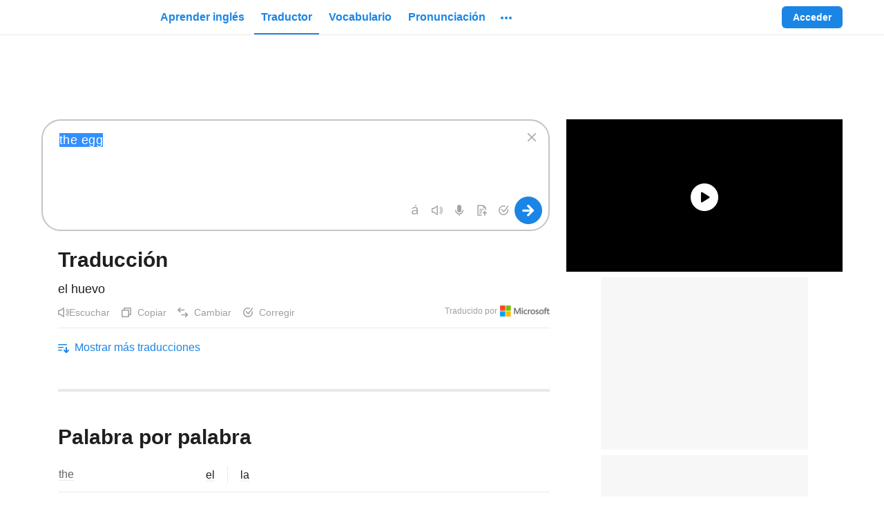

--- FILE ---
content_type: text/html; charset=utf-8
request_url: https://www.ingles.com/traductor/the%20egg?t=1&langFrom=en
body_size: 54789
content:

    <!DOCTYPE html>
    <html lang="es"><head><meta charSet="UTF-8"/><meta name="viewport" content="width=device-width"/><title>The egg | Traductor inglés español</title><link rel="dns-prefetch" href="https://neodarwin-prod.sdcdns.com"/><link rel="dns-prefetch" href="https://cdn.mxpnl.com"/><link rel="dns-prefetch" href="https://api.mixpanel.com"/><link rel="dns-prefetch" href="https://traductor1.ingles.com"/><link rel="dns-prefetch" href="https://spanishdict-d.openx.net"/><meta name="description" content="Traduce the egg. Ver traducciones en inglés y español con pronunciaciones de audio, ejemplos y traducciones palabra por palabra."/><link rel="logo" type="image/jpeg" href="https://neodarwin-prod.sdcdns.com/img/common/inglescom/logo-blue.jpg"/><meta property="fb:app_id" content="123097127645"/><meta property="fb:admins" content="1675823057"/><meta property="og:type" content="article"/><meta property="og:site_name" content="inglés.com"/><meta property="og:image" content="https://neodarwin-prod.sdcdns.com/img/common/inglescom/logo-square-medium.png"/><meta name="twitter:card" content="summary"/><meta name="twitter:site" content="@inglespuntocom"/><meta name="twitter:creator" content="@inglespuntocom"/><meta name="facebook-domain-verification" content="jc7em4qb56kn86prn1vkf4eyrf0u9g"/><meta name="google" content="notranslate"/><link rel="icon" sizes="192x192" href="https://neodarwin-prod.sdcdns.com/img/common/apple-touch-icons/inglescom/favicon-production.png"/><link rel="apple-touch-icon" href="https://neodarwin-prod.sdcdns.com/img/common/apple-touch-icons/inglescom/apple-touch-icon-production.png"/><script type="text/javascript">(function(h,o,u,n,d) {
            h=h[d]=h[d]||{q:[],onReady:function(c){h.q.push(c)}}
            d=o.createElement(u);d.async=1;d.src=n
            n=o.getElementsByTagName(u)[0];n.parentNode.insertBefore(d,n)
        })(window,document,'script','https://www.datadoghq-browser-agent.com/us1/v4/datadog-logs.js','DD_LOGS')
        window.DD_LOGS.onReady(function() {
            window.DD_LOGS.init({
                clientToken: 'pub0474aa796e5e5e261fddc4fd44682f10',
                site: 'datadoghq.com',
                forwardErrorsToLogs: false,
                sessionSampleRate: 100,
                service: 'neodarwin',
                env: 'production',
            })
        })</script><script type="text/javascript">window.onerror = (function () {
          var errCount = 0;

          return function(message, url, lineNumber) {
            if(++errCount > 2) {
              return;
            }

            var logEntry = {
              level: 'error',
              env: 'production',
              message: message,
              file: url,
              lineno: lineNumber,
              type: 'client',
              reqPath: window.location.href,
              ua: window.navigator.userAgent,
              isMobile: window.SD_IS_MOBILE,
              inline: true,
              geo: window.SD_GEO_CODE
            };

            if (window.SD_USER_AGENT) {
              logEntry.uaReadable = window.SD_USER_AGENT.uaReadable;
              logEntry.browserName = window.SD_USER_AGENT.browserName;
              logEntry.browserVersion = window.SD_USER_AGENT.browserVersion;
              logEntry.isSupportedBrowser = window.SD_USER_AGENT.isSupportedBrowser;
            }

            window.DD_LOGS.onReady(function () {
              window.DD_LOGS.logger.log(logEntry.message, logEntry, logEntry.level);
            })

            return false;
          }
        }).call(this);
        if ('production' !== 'test') {
          setTimeout(function(){ if (!window.SD_LOADED && !window.SD_IS_PROBABLY_BOT) { throw new Error("bundle did not load"); } }, 15000);
        }</script><script type="text/javascript">(function(global) {
        getCurrentTime = function() {
          if (window.performance && window.performance.now) {
            return Math.round(window.performance.now());
          }
          return Date.now();
        }

        global.CMAS_EMAIL_HASH_MD5          = '';
        global.CMAS_EMAIL_HASH_SHA1         = '';
        global.CMAS_EMAIL_HASH_SHA256       = '';
        global.MACHINE_TRANSLATION_SALT     = '';
        global.PO_URL                       = 'po-intake2.spanishdict.com';
        global.SD_AD_CONFIG                 = { isMobile: false, deviceType: '' };
        global.SD_AD_DOCSTART               = getCurrentTime();
        global.SD_AD_TEST                   = '';
        global.SD_ANALYTICS_HOST            = 'po-intake2.spanishdict.com';
        global.SD_BROWSER_SUPPORTS_WEBP     = true;
        global.SD_CCPA_APPLIES              = false;
        global.SD_CSRF_TOKEN                = '';
        global.SD_DATE_TIME                 = '2025-12-03T17:08:27+00:00';
        global.SD_DISABLE_ONETAP            = false;
        global.SD_ENV                       = 'production';
        global.SD_EU_CONSENT_COOKIE_NAME    = "euconsent2";
        global.SD_FULLSTORY                 = 'false' === 'true';
        global.SD_GA_IS_MOBILE              = 'false';
        global.SD_GDPR_APPLIES              = false;
        global.SD_GTM_OPTOUT                = false;
        global.SD_GEO_CODE                  = 'US';
        global.SD_GEO_STATE                 = 'OH';
        global.SD_IS_INTERNET_EXPLORER      = false;
        global.SD_IS_IPV6                   = false;
        global.SD_IS_MOBILE                 = 'false' === 'true';
        global.SD_IS_MT_PAGE                = 'true' === 'true';
        global.SD_IS_PROBABLY_BOT           = false;
        global.SD_IS_WEBVIEW                = false;
        global.SD_LANG                      = 'es';  // UI lang.
        global.SD_LESSON_SESSION_UUID       = '';
        global.SD_LOGGED_IN                 = false;
        global.SD_LOGGED_IN_TEST_GROUP      = null;
        global.SD_LOG_LEVEL                 = 'warn';
        global.SD_MIXPANEL_DISTINCT_ID      = 'null' ? 'null' : null;
        global.SD_MP                        = '0d9d3502c20e893b403e6018cccf0388';
        global.SD_MT_KEY                    = 'ff45f85731e60d6319f2b4b75d698545';
        global.SD_NO_ADS                    = 'false' === 'true';
        global.SD_PAGE_CATEGORY             = 'translation';
        global.SD_PREBID_FILE_URL           = "//cmas.sdcdns.com/prebid-min.js";
        global.SD_SESSION_GROUP             = '38';
        global.SD_SESSION_USER              = null;
        global.SD_TEST_GROUP                = '21';
        global.SD_USER_AGENT                = {"ua":"Mozilla\u002F5.0 (Macintosh; Intel Mac OS X 10_15_7) AppleWebKit\u002F537.36 (KHTML, like Gecko) Chrome\u002F131.0.0.0 Safari\u002F537.36; ClaudeBot\u002F1.0; +claudebot@anthropic.com)","uaReadable":"Chrome 131 \u002F Mac OS 10.15.7","browserName":"Chrome","browserVersion":"131","os":"Mac OS","osVersion":"10.15.7","device":"Apple","isSupportedBrowser":true,"isAndroidApp":false,"isPremiumAndroidVersion":false,"isIOSApp":false};
        global.WEBPACK_PUBLIC_PATH          = 'https://neodarwin-prod.sdcdns.com/webpack-assets/';
        global.SD_WUNDERKIND_SITE_ID        = "7945";
      })(this);</script><script type="text/javascript">(function(c,a){if(!a.__SV){var b=window;try{var d,m,j,k=b.location,f=k.hash;d=function(a,b){return(m=a.match(RegExp(b+"=([^&]*)")))?m[1]:null};f&&d(f,"state")&&(j=JSON.parse(decodeURIComponent(d(f,"state"))),"mpeditor"===j.action&&(b.sessionStorage.setItem("_mpcehash",f),history.replaceState(j.desiredHash||"",c.title,k.pathname+k.search)))}catch(n){}var l,h;window.mixpanel=a;a._i=[];a.init=function(b,d,g){function c(b,i){var a=i.split(".");2==a.length&&(b=b[a[0]],i=a[1]);b[i]=function(){b.push([i].concat(Array.prototype.slice.call(arguments,
      0)))}}var e=a;"undefined"!==typeof g?e=a[g]=[]:g="mixpanel";e.people=e.people||[];e.toString=function(b){var a="mixpanel";"mixpanel"!==g&&(a+="."+g);b||(a+=" (stub)");return a};e.people.toString=function(){return e.toString(1)+".people (stub)"};l="disable time_event track track_pageview track_links track_forms track_with_groups add_group set_group remove_group register register_once alias unregister identify name_tag set_config reset opt_in_tracking opt_out_tracking has_opted_in_tracking has_opted_out_tracking clear_opt_in_out_tracking people.set people.set_once people.unset people.increment people.append people.union people.track_charge people.clear_charges people.delete_user people.remove".split(" ");
      for(h=0;h<l.length;h++)c(e,l[h]);var f="set set_once union unset remove delete".split(" ");e.get_group=function(){function a(c){b[c]=function(){call2_args=arguments;call2=[c].concat(Array.prototype.slice.call(call2_args,0));e.push([d,call2])}}for(var b={},d=["get_group"].concat(Array.prototype.slice.call(arguments,0)),c=0;c<f.length;c++)a(f[c]);return b};a._i.push([b,d,g])};a.__SV=1.2;b=c.createElement("script");b.type="text/javascript";b.async=!0;b.src="undefined"!==typeof MIXPANEL_CUSTOM_LIB_URL?
      MIXPANEL_CUSTOM_LIB_URL:"file:"===c.location.protocol&&"//cdn.mxpnl.com/libs/mixpanel-2-latest.min.js".match(/^\/\//)?"https://cdn.mxpnl.com/libs/mixpanel-2-latest.min.js":"//cdn.mxpnl.com/libs/mixpanel-2-latest.min.js";d=c.getElementsByTagName("script")[0];d.parentNode.insertBefore(b,d)}})(document,window.mixpanel||[]);
      if (window.SD_MP) {
        mixpanel.init(window.SD_MP,{loaded:function(mp){window.SD_MIXPANEL_DISTINCT_ID=mp.get_distinct_id()}});
    
        // If bot detected, set $ignore so Mixpanel does not track bot activity
        // https://community.mixpanel.com/announcements-6/exclude-bot-activity-web-javascript-articles-from-the-archive-2774
        if (window.SD_IS_PROBABLY_BOT) {
          mixpanel.register({ '$ignore': true });
        }
      }</script><script type="text/javascript">
      window.dataLayer = window.dataLayer || [];

      dataLayer.push({"test_group":21,"page_category":"translation","page_title":"The egg | Traductor inglés español","user_status":"anonymous","section":"traductor","sd_is_mobile":false,"is_premium":false});

      function getTimestampISO() {
        // Get local time as ISO string with offset at the end
        var now = new Date();
        var tzo = -now.getTimezoneOffset();
        var dif = tzo >= 0 ? '+' : '-';
        var pad = function(num) {
          var norm = Math.abs(Math.floor(num));
          return (norm < 10 ? '0' : '') + norm;
        };
        return now.getFullYear()
          + '-' + pad(now.getMonth()+1)
          + '-' + pad(now.getDate())
          + 'T' + pad(now.getHours())
          + ':' + pad(now.getMinutes())
          + ':' + pad(now.getSeconds())
          + '.' + pad(now.getMilliseconds())
          + dif + pad(tzo / 60)
          + ':' + pad(tzo % 60);
      }

      function getTimezoneOffset() {
        var offset = -1 * (new Date()).getTimezoneOffset()/60;
        return (offset > 0 ? "+" : '') + offset;
      }

      dataLayer.push({
        client_timestamp_iso: getTimestampISO(),
        client_timezone: getTimezoneOffset()
      });

      (function(w,d,s,l,i){w[l]=w[l]||[];w[l].push({'gtm.start':
      new Date().getTime(),event:'gtm.js'});var f=d.getElementsByTagName(s)[0],
      j=d.createElement(s),dl=l!='dataLayer'?'&l='+l:'';j.async=true;j.src=
      'https://www.googletagmanager.com/gtm.js?id='+i+dl;f.parentNode.insertBefore(j,f);
      })(window,document,'script','dataLayer', 'GTM-W7DSRMV');
      </script><script></script><script async src="https://fundingchoicesmessages.google.com/i/pub-7876075054123551?ers=1" nonce="U3DWe-jpZlDhg2HrnTuSYQ"></script><script nonce="U3DWe-jpZlDhg2HrnTuSYQ">(function() {function signalGooglefcPresent() {if (!window.frames['googlefcPresent']) {if (document.body) {const iframe = document.createElement('iframe'); iframe.style = 'width: 0; height: 0; border: none; z-index: -1000; left: -1000px; top: -1000px;'; iframe.style.display = 'none'; iframe.name = 'googlefcPresent'; document.body.appendChild(iframe);} else {setTimeout(signalGooglefcPresent, 0);}}}signalGooglefcPresent();})();</script><script></script><style type="text/css">.UTPNOW1e,.avYsigVk{background:none;border:none;cursor:pointer;line-height:0;margin:0;outline:none;padding:0}.PTmC_DkD.UTPNOW1e,.avYsigVk.PTmC_DkD{margin:-10px;padding:10px}@media(min-width:768px){.PTmC_DkD.UTPNOW1e,.avYsigVk.PTmC_DkD{margin:0;padding:0}}.UTPNOW1e{line-height:inherit}.LuMRkwkI{background-color:var(--blue-700);border:none;border-radius:6px;color:var(--white);cursor:pointer;display:inline-block;font-size:16px;font-weight:700;line-height:24px;margin:0;outline:none;padding:8px 24px;pointer-events:auto;text-align:center;text-decoration:none}.hQCcszcI{display:block;margin-left:auto;margin-right:auto;width:100%}@media(min-width:768px){.hQCcszcI{width:200px}}.g5QNuK05{width:200px}.Zy0rv1pa,.sx957qDs{width:100%}@media(min-width:768px){.Zy0rv1pa{width:revert}}.qoIT1BQa{height:100%}.no-touch .LuMRkwkI:hover{text-decoration:none}.Kk2y6UO0,.hcsuGAt3{border:2px solid var(--blue-300);color:var(--blue-700)}.Kk2y6UO0,.hcsuGAt3,.lq4trSST{background:var(--white);transition:.3s;transition-property:border}.lq4trSST{color:rgba(0,0,0,.6)}.no-touch .Kk2y6UO0:focus,.no-touch .Kk2y6UO0:hover,.no-touch .hcsuGAt3:focus,.no-touch .hcsuGAt3:hover{border-color:var(--blue-700)}.JbVGs_AT{border:0 hsla(0,0%,100%,0)}.vSdpu8Ib{border:1px solid var(--white)}.no-touch .JbVGs_AT.hcsuGAt3:hover,.no-touch .Kk2y6UO0.JbVGs_AT:hover{background-color:inherit;border-color:hsla(0,0%,100%,0);text-decoration:underline}.hxJ1D2Dk{font-size:14px;line-height:20px;padding:6px 16px}.eZR8mORo{font-size:18px;line-height:24px;padding:16px 32px}.wSsgb7wA{min-height:60px}.jlsFNPoA{min-height:50px}@media(min-width:480px){.o5ylRKp_{padding:15px 30px;width:350px}.cbSGyD5t{font-size:18px}}.hcsuGAt3{align-items:center;display:inline-flex;height:40px;justify-content:center;line-height:0;padding:0;width:46px}.hcsuGAt3.hxJ1D2Dk{height:32px;width:40px}.hcsuGAt3.hxJ1D2Dk.KYEC3H__{width:32px}.hcsuGAt3.KYEC3H__{width:40px}.biOSe8me{align-items:center;display:flex;padding:8px 16px}.biOSe8me .Gq_oykh6{flex-grow:0;line-height:0}.biOSe8me .fChRiy6t{flex-grow:1;margin-left:12px;min-width:0;text-align:center}.biOSe8me.hxJ1D2Dk{padding:6px 12px}.biOSe8me.hxJ1D2Dk .Gq_oykh6{padding-bottom:2px}.biOSe8me.hxJ1D2Dk .fChRiy6t{margin-left:8px}.biOSe8me.eZR8mORo{padding:16px 16px 16px 24px}@media(min-width:481px){.biOSe8me.W0fxwvRy{display:inline-block;padding:8px 24px}.biOSe8me.W0fxwvRy .Gq_oykh6{display:none}.biOSe8me.W0fxwvRy .fChRiy6t{margin-left:unset}}.STjq9Zep{cursor:not-allowed;pointer-events:none}.STjq9Zep:not(.ziMWOw7f):not(.vvdSjBfI){opacity:.45}.lcXqkVA3{cursor:pointer;pointer-events:none}.iCfnmwjf{white-space:nowrap}.S9cg7RMJ{background-color:hsla(0,0%,100%,0)}.e0TZy_tU{padding:0!important}.o2tE4EUv{border-radius:0}.ziMWOw7f{background-color:var(--green-300);border:2px solid var(--green-800);color:var(--black-700)}.no-touch .ziMWOw7f:hover{border-color:var(--green-800)}.vvdSjBfI{background-color:var(--pink-300);border:2px solid var(--pink-800);color:var(--black-700)}.no-touch .vvdSjBfI:hover{border-color:var(--pink-800)}.LDaWQ8QV{outline:none}.LDaWQ8QV:focus-visible{outline:2px solid var(--blue-700)}._YgHqAsa{height:32px!important;width:32px!important}._YgHqAsa.d7DEh7FT{height:36px!important;width:36px!important}._YgHqAsa:hover{background-color:rgba(33,33,33,.08)!important;border-radius:50%}._YgHqAsa:hover svg{color:var(--blue-700)}.yWNbFLqW{transition:.3s;transition-property:background-color}.yWNbFLqW:hover{background-color:#187ad3}.eMif2E14{border-radius:20px}.zvuXqvSS{background-color:var(--green-700)}.W9cMkzFH{line-height:0;transition:color .25s}.HF3Ywia9{transition:background .25s}.CctXGAOe.ocmOwx48{color:var(--blue-700)}.CctXGAOe.QXyN7UUf{color:var(--blue-400)}.CctXGAOe.ixF2Zfvh{color:var(--green-700)}.CctXGAOe.JFVNqsYR{color:var(--green-400)}.CctXGAOe.uoSyhmbF{color:var(--pink-700)}.CctXGAOe.bPlWT80z{color:var(--purple-700)}.CctXGAOe.xFMk5emR{color:var(--yellow-700)}.CctXGAOe.azhDsV1S{color:var(--yellow-600)}.CctXGAOe.DXseIA3U{color:var(--black-200)}.CctXGAOe.JIMcWDTL{color:var(--black-400)}.CctXGAOe.NTkeeYqC{color:var(--black-300)}.CctXGAOe.rraT7_MR{color:var(--black-100)}.CctXGAOe.cY__31aI{color:rgba(0,0,0,.38)}.CctXGAOe.H1sMQbez{color:var(--white)}.CctXGAOe.sDmfFOXB{color:inherit}.CctXGAOe path,.CctXGAOe use{fill:currentColor}@keyframes mgQQz7mq{0%{opacity:0}20%{opacity:0}25%{opacity:1}70%{opacity:1}75%{opacity:0}to{opacity:0}}@keyframes hAhf_feC{0%{opacity:0}45%{opacity:0}50%{opacity:1}95%{opacity:1}to{opacity:0}}.AEf199BZ{animation:mgQQz7mq 1s infinite}.VqgxdmHz{animation:hAhf_feC 1s infinite}.tCur1iYh{color:var(--blue-700);pointer-events:auto;text-decoration:none}.no-touch .tCur1iYh:hover{text-decoration:underline}.no-touch .wJokeImU:hover{text-decoration:none!important}.ikOB2Z6p{text-decoration:underline;text-decoration-color:var(--black-200);text-decoration-style:solid;text-decoration-thickness:1px;text-underline-offset:4px}.ikOB2Z6p:hover{text-decoration-color:var(--white)}._gVHGYAJ{border-bottom:1px dashed var(--black-300)}._gVHGYAJ:hover{border-bottom:1px solid var(--white)}.lTAsUxxd{color:var(--black-700)}.zV1FdL_v{color:var(--black-800)}.ZuEn7XRd{color:rgba(0,0,0,.6)}.GV1ppQYL{color:rgba(0,0,0,.38)}.B2bPNCng{color:rgba(0,0,0,.88)}.lxA9LPJT{color:var(--black-500)}.RBdERBQ0{color:var(--black-400)}.MqlbYn5n{color:var(--white)}.JPJ6CNOD{color:var(--blue-500)}.rMHSSUgH{color:inherit}.iDN_vpw4{transition:.1s;transition-property:color}.iDN_vpw4:hover{color:var(--blue-700)}.a6nKijQd:hover{color:var(--black-700)}.GJf6NbuF{font-weight:700}.wvGxWLbx,.wvGxWLbx button{height:32px!important;width:32px!important}.wvGxWLbx button{padding:0}.wvGxWLbx.d5dyJNy7,.wvGxWLbx.d5dyJNy7 button{height:24px!important;width:24px!important}.wvGxWLbx:hover{background-color:rgba(33,33,33,.08)!important;border-radius:50%}.wvGxWLbx:hover svg{color:var(--blue-700)}.hrOlX7KA{display:flex;z-index:10070}.hrOlX7KA.S_hg15c7{bottom:10px;left:7px;position:fixed;right:7px}._rsOXjVf{align-items:center;background-color:var(--white);border-radius:6px;display:flex;flex-direction:row;font-size:16px;justify-content:center;line-height:22px;margin:auto;padding:12px 16px}.C5hm5Mjb ._rsOXjVf{box-shadow:-4px 0 0 var(--blue-700),0 0 0 rgba(0,0,0,.05),0 4px 6px rgba(0,0,0,.1),0 8px 24px rgba(0,0,0,.2)}.LbrHlCxZ ._rsOXjVf{box-shadow:0 0 0 rgba(0,0,0,.05),0 4px 6px rgba(0,0,0,.1),0 8px 24px rgba(0,0,0,.2),inset 4px 0 0 var(--pink-700)}.LAKuY_g8 ._rsOXjVf{box-shadow:0 0 0 rgba(0,0,0,.05),0 4px 6px rgba(0,0,0,.1),0 8px 24px rgba(0,0,0,.2),inset 4px 0 0 var(--green-700)}.hcQX06Fv{animation:lxpzk8tn 8s forwards}._nbywnJr{animation:lxpzk8tn 12s forwards}.oi3KbfBN{margin-right:12px}.fKeYhFSU{max-width:291px}@media(min-width:768px){.fKeYhFSU{max-width:496px}}.AIW7UZET{margin-left:12px;margin-right:-4px}.gNVmwLZc{animation:none;opacity:0;visibility:hidden}@keyframes lxpzk8tn{0%{opacity:1;visibility:visible}40%{opacity:1;visibility:visible}to{opacity:0;visibility:hidden}}.FFCRSQSv{position:absolute;right:0;top:-1px}.JIQnBXxA{line-height:0;min-width:120px;position:relative;width:120px}@media(min-width:768px){.JIQnBXxA{min-width:150px;width:150px}}.vHOSwPrh .JIQnBXxA{min-width:150px;width:150px}.KgffUmC8{line-height:0;min-width:235px;position:relative;width:235px}@media(min-width:768px){.KgffUmC8{min-width:280px;width:280px}}.vHOSwPrh .KgffUmC8{width:280px}.xrrpE7jR{display:block;height:100%;margin:0 auto;width:150px}.xrrpE7jR a{display:flex;height:100%}.jVCgbjzs{display:block;height:100%;margin:0 auto;width:280px}.jVCgbjzs a{display:flex;height:100%}._zSVqbRa{width:unset}.vl5cAIiS{align-items:center;display:flex;flex:1;height:100%}@media(max-width:768px){.vl5cAIiS{display:none}}.vl5cAIiS.xIsr3sfU{display:flex}.RZzvXvKt{display:none}@media(max-width:768px){.RZzvXvKt{display:block}}.RZzvXvKt.xIsr3sfU{display:none}.DAiuD1XD{align-items:center;color:var(--blue-700);cursor:pointer;display:flex;font-size:16px;font-weight:700;height:100%;line-height:24px;margin:0 2px;outline:none;overflow:visible}.DAiuD1XD:focus-visible .TCzFvEgr,.DAiuD1XD:hover .TCzFvEgr{background:rgba(33,33,33,.08)}@media(min-width:1024px){.DAiuD1XD .eeZ1cuWe{display:none}}.TCzFvEgr{border-radius:20px;line-height:0;padding:15px 8px 1px;position:relative;transition:.3s;transition-property:background-color}.lr6FmpEP{line-height:0;transition:color .25s}.DHPhDDob{transition:background .25s}.lHz5Y_4H.Cpw86H01{color:var(--blue-700)}.lHz5Y_4H.CPLuz2mD{color:var(--blue-400)}.lHz5Y_4H.ZMf1V1so{color:var(--green-700)}.lHz5Y_4H.AXFp1N5c{color:var(--green-400)}.lHz5Y_4H.wxe18Mf9{color:var(--pink-700)}.lHz5Y_4H.IkoWBoRf{color:var(--purple-700)}.lHz5Y_4H.tmIwlPay{color:var(--yellow-700)}.lHz5Y_4H._MCsCaUR{color:var(--black-200)}.lHz5Y_4H.JiDHYmoN{color:var(--black-400)}.lHz5Y_4H.BE3X5A0w{color:var(--black-300)}.lHz5Y_4H.zPYu3J6a{color:var(--black-100)}.lHz5Y_4H.jSgheCT7{color:rgba(0,0,0,.38)}.lHz5Y_4H.nLQH_uIc{color:var(--white)}.lHz5Y_4H.UlP5ofJ7{color:inherit}.lHz5Y_4H path,.lHz5Y_4H use{fill:currentColor}.xJvL3EBX{display:block;position:relative;text-align:center;z-index:9920}.JnP5qV_3{height:52px;width:50px}.ShoJYS0O{align-items:stretch;color:var(--black-600);font-size:15px;height:100%;padding-bottom:30px}.ShoJYS0O,.dwHNAhzp{display:flex;flex-direction:column}.dwHNAhzp{align-items:center;background-color:var(--white);border:1px solid var(--black-200);border-radius:6px;flex-wrap:wrap;height:225px;justify-content:center;padding:24px 0;width:400px}.dwHNAhzp:hover{background-color:rgba(0,0,0,.08);cursor:pointer}.dwHNAhzp.htQTYYSe{border-color:var(--black-400)}.dwHNAhzp.u7wPgFWU{height:266px}.hHSf2jGq{align-items:center;display:flex;margin-bottom:4px;margin-top:12px}.hHSf2jGq .gXq9wbXs{margin:0 4px}.vliJrFxb{color:rgba(0,0,0,.6);font-size:14px;line-height:20px;margin:0 24px;text-align:center}._rIoY6QE{align-items:center;display:flex;margin-top:auto}._rIoY6QE .qdylzbjG{font-size:14px;font-weight:700;margin:0 4px}._rIoY6QE .MC9KRbse{height:12px;width:12px}.KfeLlUpR{visibility:hidden}.WRjgGZHp{background-color:var(--white);border:2px solid var(--blue-300);border-radius:6px;display:flex;flex-direction:row;flex-wrap:wrap;height:72px;margin-left:8px;margin-top:8px;padding:14px;width:244px}.jsko40YV{display:flex;margin-bottom:6px}.GmzTqIwf{width:125px}.GmzTqIwf,.lkw2abvD{display:block;margin-right:4px}.lkw2abvD{width:100px}.gVdym5Mj{background-color:var(--yellow-700);border-radius:10px;color:var(--white);font-size:8px;height:16px;line-height:16px;text-align:center;width:56px}.HFbtou69{font-size:12px}.DEQZAVWt{border-bottom:2px solid var(--blue-700)}.DEQZAVWt .x08jfH36{margin-top:2px}.U09KtMau{align-items:center;display:flex;flex:1;height:100%;margin-left:10px}.U09KtMau .UPjwSIEl{display:none}@media(min-width:1024px){.U09KtMau .UPjwSIEl{display:inherit}}.VkDkZ2Lm{align-items:center;color:var(--blue-700);cursor:pointer;font-size:16px;font-weight:700;height:100%;line-height:24px;margin:0 2px;outline:none}.Pw9JMXjB .VkDkZ2Lm,.VkDkZ2Lm{display:flex}.VkDkZ2Lm .x08jfH36{align-items:center;border-radius:4px;display:flex;padding:6px 10px;transition:.3s;transition-property:background-color}.no-touch .VkDkZ2Lm:hover{text-decoration:none}.no-touch .VkDkZ2Lm.KIqeCkSy:focus .x08jfH36,.no-touch .VkDkZ2Lm:hover .x08jfH36{background:rgba(33,33,33,.08)}.wWohlSos{background:var(--white);border-radius:4px;box-shadow:0 0 0 1px rgba(0,0,0,.05),0 4px 6px 0 rgba(0,0,0,.1),0 8px 24px 0 rgba(0,0,0,.2);left:0;padding:8px 0;position:absolute;top:38px;width:200px;z-index:9940}.RRftH0zP{color:var(--black-700)!important;cursor:pointer;display:flex;font-size:16px;font-weight:400;line-height:24px;padding:12px 16px;text-align:left;text-decoration:none!important}@media(min-width:1024px){.RRftH0zP.nxk41M3G{display:none}}.no-touch .RRftH0zP:hover{background:rgba(33,33,33,.08);text-decoration:none}.RRftH0zP:first-child{border-top-left-radius:4px;border-top-right-radius:4px}.RRftH0zP:last-child{border-bottom-left-radius:4px;border-bottom-right-radius:4px}.RRftH0zP div{margin-left:8px;margin-top:4px}.fDQChDGE{background-color:var(--blue-200);border-radius:16px;flex-shrink:0;height:32px;text-align:center;width:32px}.fDQChDGE,.tuhwfhsY{color:var(--blue-700);font-size:16px;line-height:32px}.tuhwfhsY{font-weight:700;margin-left:8px;text-decoration:none}.PyDTIUBa{padding-top:2px}.rDVQOCIj{align-items:center;display:flex;height:100%}.rDVQOCIj .bJlBGOMU{border:none;font-size:14px;font-weight:700;line-height:20px;padding:6px 16px}.rDVQOCIj .Y20Twyap{margin-right:8px}.rDVQOCIj .mQhCbrcC{align-items:center;animation:_N_297DJ .5s infinite alternate;background-color:var(--black-100);border-radius:6px;display:flex;height:32px;justify-content:center;padding:8px;width:32px}@keyframes _N_297DJ{0%{opacity:.5}to{opacity:1}}.vDISuS4b{display:none}@media(min-width:1024px){.vDISuS4b{display:flex;padding-right:16px}}.NpybOdrE{align-items:center;display:flex;height:64px;padding:16px 16px 16px 8px;width:260px}.N8KRLJMc{color:rgba(0,0,0,.88);flex-grow:1;font-size:16px;font-style:normal;font-weight:700;margin-left:8px;overflow:hidden;text-overflow:ellipsis;white-space:nowrap}.ySQtZfTy{align-items:center;display:flex;justify-content:space-around;margin-left:8px}.cQwQ_Kr6,.ySQtZfTy{height:32px;width:32px}.cQwQ_Kr6{background-color:#e8f2fc;border-radius:16px;color:var(--blue-700);flex-shrink:0;font-size:16px;line-height:32px;text-align:center}.YYgAlq2D{margin-left:8px}.dp7bHsTi{align-items:center;border-radius:4px;display:flex;padding:4px 8px;transition:.3s;transition-property:background-color}.wGx9JFSG{background:var(--white);border-radius:6px;box-shadow:0 0 0 1px rgba(0,0,0,.05),0 4px 6px 0 rgba(0,0,0,.1),0 8px 24px 0 rgba(0,0,0,.2);cursor:default;position:absolute;right:0;top:46px;width:300px;z-index:9940}.wGx9JFSG .IZSYQRwc{align-items:center;display:flex;flex-direction:column;padding:16px 24px}.wGx9JFSG .IZSYQRwc .fOWdSGmj{align-items:center;background-color:var(--blue-200);border-radius:50%;color:var(--blue-700);display:flex;font-size:24px;font-weight:700;height:64px;justify-content:center;line-height:32px;position:relative;text-transform:uppercase;width:64px}.wGx9JFSG .IZSYQRwc .fOWdSGmj.ZBkLmxvU{background-color:var(--yellow-200);color:var(--yellow-800)}.wGx9JFSG .IZSYQRwc .EywGo2A8{color:rgba(0,0,0,.88);font-size:21px;font-weight:700;line-height:28px;margin-top:12px;text-align:center}.ZeWEyq3W{background-color:var(--white);border-radius:50%;height:24px;padding:4px;position:absolute;right:-4px;top:0;width:24px}.hwjFcFmx{cursor:pointer;margin:0 2px;position:relative}.DykFDWob{border-top:1px solid var(--black-200);color:var(--black-700);display:block;line-height:24px;padding:12px 16px;text-align:center;transition:.3s;transition-property:background-color}.no-touch .DykFDWob:hover{background-color:rgba(33,33,33,.08);text-decoration:none}.VZJs48BW{align-items:center;display:flex;height:64px;padding:16px 16px 16px 8px;width:260px}.HIE7lVRn{background-color:var(--white);border-radius:50%;padding:2px;position:absolute;right:-7px;top:-4px}.CcYFxdB6{align-items:center;background-color:var(--blue-200);border-radius:50%;color:var(--blue-700);display:flex;font-weight:700;height:32px;justify-content:center;padding:4px 8px;position:relative;text-transform:uppercase;transition:.3s;transition-property:background-color;width:32px}.CcYFxdB6.yK3R8c7M{background-color:var(--yellow-200);color:var(--yellow-800)}.no-touch :hover>.CcYFxdB6{background-color:var(--blue-300)}.no-touch :hover>.CcYFxdB6.yK3R8c7M{background-color:var(--yellow-300)}.no-touch :focus-visible .CcYFxdB6{background-color:var(--blue-300)}.no-touch :focus-visible .CcYFxdB6.yK3R8c7M{background-color:var(--yellow-300)}.oGJSFw6F{padding:12px 0}.oGJSFw6F:first-child{margin-top:8px}.oGJSFw6F:last-child{margin-bottom:8px}a.oGJSFw6F{align-items:center;display:flex}a.oGJSFw6F>:first-child{margin:0 12px 0 16px}a.oGJSFw6F .DRtwbWrd{size:14px;color:var(--black-800);flex-grow:1;line-height:20px;text-align:left;text-decoration:none}a.Fy4ELBBK{background-color:var(--yellow-100)}a.Fy4ELBBK .DRtwbWrd{color:var(--yellow-800)}.hwjBFAxS{display:inline-block;position:relative;word-break:normal}.yVKd_BLb{width:100%}.IK7JgRFF{text-align:center}.pkPi8F2v{display:inline}.WhObtNtw{background-color:var(--white);border-radius:4px;box-shadow:0 0 0 1px rgba(0,0,0,.05),0 3px 6px 0 rgba(0,0,0,.1),0 9px 24px 0 rgba(0,0,0,.2);font-size:16px;line-height:24px;padding:12px 16px;position:absolute;z-index:9951}.ui_KMDBO .WhObtNtw{left:50%;top:-5px;transform:translate(-50%,-100%)}.siN4kdbQ .WhObtNtw{right:calc(100% + 10px);top:50%;transform:translateY(-50%)}.zgQndPWr .WhObtNtw{left:calc(100% + 10px);top:50%;transform:translateY(-50%)}.JYA1sfP8 .WhObtNtw{right:-15px;top:calc(100% + 10px)}.AD7iKFkA .WhObtNtw{bottom:-5px;left:50%;transform:translate(-20%,100%)}.jSwAHDWq .WhObtNtw{left:50%;top:-5px;transform:translate(-20%,-100%)}.wvgPN6Ma .WhObtNtw{bottom:-5px;left:50%;transform:translate(-50%,100%)}.dCImPK4s{position:relative;z-index:6}.sx5wEGQr{display:none;height:0;position:absolute;width:0;z-index:6}.JYA1sfP8 .sx5wEGQr{bottom:-11px}.AD7iKFkA .sx5wEGQr,.JYA1sfP8 .sx5wEGQr{border-bottom:5px solid #fff;border-left:5px solid hsla(0,0%,100%,0);border-right:5px solid hsla(0,0%,100%,0);display:block;left:calc(50% - 5px)}.AD7iKFkA .sx5wEGQr{bottom:-6px}.jSwAHDWq .sx5wEGQr{border-left:5px solid hsla(0,0%,100%,0);border-right:5px solid hsla(0,0%,100%,0);border-top:5px solid #fff;display:block;left:calc(50% - 5px);top:-6px}.sKh7cmHY{position:relative}.EWmFcsxD{position:absolute;right:3px;top:3px;z-index:7}.gZwexpwo .WhObtNtw,.gZwexpwo .sx5wEGQr{display:none}.gZwexpwo:hover .WhObtNtw,.gZwexpwo:hover .sx5wEGQr{display:block}.gZwexpwo:focus-within .WhObtNtw,.gZwexpwo:focus-within .sx5wEGQr{display:block}.qYRa9UAS .WhObtNtw,.qYRa9UAS .sx5wEGQr{display:none;pointer-events:none}.qYRa9UAS:hover .WhObtNtw,.qYRa9UAS:hover .sx5wEGQr{display:block}.qYRa9UAS:focus-within .WhObtNtw,.qYRa9UAS:focus-within .sx5wEGQr{display:block}.G1W9kP8j,.ISzztTPC .Nzi28Mab{color:rgba(0,0,0,.88);font-size:42px;font-weight:700;line-height:48px}.ISzztTPC{align-items:center;display:flex;flex-direction:column;justify-content:center;width:432px}.ISzztTPC .idOcEfdO{color:rgba(0,0,0,.6);font-size:12px;font-weight:700;line-height:16px;margin-bottom:12px;text-transform:uppercase}.ISzztTPC .G07f0c_E{height:120px;margin-bottom:12px;width:120px}.ISzztTPC .G07f0c_E svg{height:100%;width:100%}.ISzztTPC .Nzi28Mab{margin-bottom:16px}.ISzztTPC .PwAZjRLv{align-items:center;color:rgba(0,0,0,.88);display:inline-flex;font-size:16px;line-height:24px;margin-bottom:16px;min-height:24px;text-align:center}.ISzztTPC .PwAZjRLv.L1EJttLu{margin-bottom:0}.ISzztTPC .PwAZjRLv .YnXDw5vh{align-items:center;display:inline-flex;margin-right:8px}.ISzztTPC .PwAZjRLv .EjXwwQaY{font-weight:700}.ISzztTPC .w3vkH0Be{background-color:var(--black-200);display:flex;height:1px;justify-content:center;margin:24px 0;width:120px}.ISzztTPC .mU5SrZUa{display:flex;flex-wrap:wrap;gap:8px;justify-content:center;max-width:384px}.ISzztTPC .mU5SrZUa .in34bK0P{align-items:center;display:flex;gap:12px;padding:8px;width:188px}.ISzztTPC .mU5SrZUa .in34bK0P:hover{background-color:rgba(0,0,0,.08);border-radius:6px}.ISzztTPC .mU5SrZUa .G73qOMUG{color:var(--blue-700);font-size:16px;font-weight:600;line-height:24px}.ISzztTPC .mU5SrZUa a{outline:none}.ISzztTPC .mU5SrZUa a:focus{background-color:rgba(0,0,0,.08);border-radius:6px}.HsoKTuHG{align-items:center;background-color:var(--black-100);border-radius:6px;display:flex;height:32px;justify-content:center;outline:none;padding:8px}.HsoKTuHG.X_qs62ZQ{background-color:var(--purple-100)}.HsoKTuHG .VwVcAWKf .jXxoG5e3{background-color:var(--pink-700)}.HsoKTuHG .zI_7ttwM{color:var(--purple-700);font-size:16px;font-weight:700;line-height:24px;margin-left:4px}.HsoKTuHG .VwVcAWKf{background-color:var(--white);border-radius:50%;padding:2px;position:absolute;right:-4px;top:-4px}.HsoKTuHG .VwVcAWKf .jXxoG5e3{border-radius:50%;height:8px;width:8px}.LSSFgDpB{outline:none;position:relative}.LSSFgDpB:focus-visible .HsoKTuHG,.LSSFgDpB:hover .HsoKTuHG{background-color:var(--black-200)}.LSSFgDpB:focus-visible .HsoKTuHG.X_qs62ZQ,.LSSFgDpB:hover .HsoKTuHG.X_qs62ZQ{background-color:var(--purple-200)}.FdA3vrWI{bottom:-8px;height:8px;left:0;position:absolute;width:78px}.pseWLe_e{height:0;position:absolute;right:16px;top:50px;width:auto;z-index:9999}.G5bTRq0W{margin-top:-6px}.mwgPGMMA{background-color:#fff;border-radius:6px;box-shadow:0 0 0 rgba(0,0,0,.05),0 4px 6px rgba(0,0,0,.1),0 8px 24px rgba(0,0,0,.2);display:flex;margin:8px 8px 4px;width:375px}.u8wUT0eX{align-self:center;margin:0 16px}.wqklRmK8{color:rgba(0,0,0,.88);font-size:18px;font-style:normal;font-weight:700;line-height:24px;margin:0 0 4px}.cYHRkWng{color:rgba(0,0,0,.6);font-size:14px;font-style:normal;font-weight:400;line-height:20px}.duAS8nIc{margin:16px 8px 16px 0}.i405wCKW{border-bottom:1px solid var(--black-200);width:100%}.geeOrsdd{background:var(--yellow-200);border-radius:16px;margin:0 8px 0 12px!important;padding:4px}button.rl1LTzdH{background-color:var(--yellow-200);border:none;color:var(--yellow-800);font-size:16px;font-weight:700;height:40px;line-height:24px;overflow:hidden;padding:8px 16px;position:relative;transition:.3s;width:132px}button.rl1LTzdH:hover{background-color:var(--yellow-300)}button.rl1LTzdH:hover:after{animation:tnFncSQb .6s linear,VdRfnHOh .2s .4s forwards;background:var(--white);content:" ";display:block;height:200px;opacity:.5;position:absolute;transform:rotate(40deg);width:35px}button.rl1LTzdH:hover .Ma1AjkaP{animation:lBwm39il .7s forwards,VdRfnHOh .3s .6s forwards}button.rl1LTzdH:hover .cpUIkTPl{animation:bTgQTTwL .7s linear}.cpUIkTPl{align-items:center;display:flex;justify-content:center;left:15px;top:7px}.Ma1AjkaP,.cpUIkTPl{height:12px;position:absolute;width:12px}.Ma1AjkaP{transform:scale(0);transform-origin:center}@keyframes tnFncSQb{0%{left:-39px}to{left:167px}}@keyframes lBwm39il{to{transform:scale(1)}}@keyframes VdRfnHOh{to{opacity:0}}@keyframes bTgQTTwL{0%{transform:rotate(-180deg)}to{transform:rotate(0deg)}}:root{--blue-100:#f6f9fc;--blue-200:#e8f2fc;--blue-300:#badaf7;--blue-400:#98c8f3;--blue-500:#76b6f0;--blue-600:#3d97e9;--blue-700:#1b85e5;--blue-800:#1871d2;--green-100:#f7fbf3;--green-200:#eef8e6;--green-300:#ceebb6;--green-400:#b5e191;--green-500:#9dd76d;--green-600:#74c730;--green-700:#58b40b;--green-800:#4fa408;--pink-100:#fdf6f8;--pink-200:#fbe4ea;--pink-300:#f5b7c7;--pink-400:#f19cb2;--pink-500:#ec819c;--pink-600:#e96687;--pink-700:#e54b72;--pink-800:#cf3158;--purple-100:#f8f5fc;--purple-200:#ebe2f7;--purple-300:#c9b2e9;--purple-400:#b695e0;--purple-500:#a177d7;--purple-600:#8d5bcf;--purple-700:#793ec7;--purple-800:#6330b7;--yellow-100:#fffaf2;--yellow-200:#fff2d9;--yellow-300:#ffdc99;--yellow-400:#ffcf73;--yellow-500:#ffc24c;--yellow-600:#ffb526;--yellow-700:#ffa800;--yellow-800:#f09300;--black-100:#f7f7f7;--black-200:#e9e9e9;--black-300:#c4c4c4;--black-400:#a6a6a6;--black-500:#7b7b7b;--black-600:#454545;--black-700:#212121;--black-800:#000;--white:#fff}.WoPlw_mP{-webkit-font-smoothing:antialiased;background:var(--white)}.WoPlw_mP .jsf_A5vg{border-bottom:2px solid var(--blue-700)}.WoPlw_mP.eearCR5n{border-bottom:1px solid rgba(0,0,0,.08)}.WoPlw_mP.HL77xxMk{min-width:1024px}.TZ7K3qhE{align-items:center;box-sizing:border-box;display:flex;height:50px;justify-content:center;margin:auto;padding:0 44px}@media(min-width:768px){.TZ7K3qhE{padding:0 24px}}@media(min-width:1024px){.TZ7K3qhE{width:1024px}}@media(min-width:1280px){.TZ7K3qhE{width:1208px}}</style><style type="text/css"></style><style type="text/css">.P2r9vUSS,.RVSx0wIh,.UhPOT6gU,.fSp0ylXD,.rI2Tj0nw{display:flex;justify-content:center}.RVSx0wIh{margin-bottom:16px}.XKP_TaQz{display:flex;justify-content:center;margin-bottom:8px}.knQ598bW{margin-bottom:0!important}.NgnhwZKc{background:var(--black-100)}#AdTopSmall-container{height:50px!important;position:relative;z-index:1}.ezIdDdZL,.gQmPJqZK,.s0abrHMS{height:50px!important;width:320px}.PuuI7D9x,.XQsQXVR1{height:90px!important}.rI2Tj0nw{margin:16px 0 0}.fSp0ylXD{padding:5px 0}.RnwtzQlH,.tbn3C0x7{display:none}@media(min-width:1024px){.RnwtzQlH,.tbn3C0x7{display:block;width:160px}}.HoZVN_OI,.T3vGwB19,.vD5hjDxW{display:flex;justify-content:center;margin-right:16px}.P2r9vUSS.I00ljRnw,.fSp0ylXD.I00ljRnw{align-items:center;background:var(--black-100);height:83.3333333333vw;margin:16px 0;width:100vw}.o_zfS_0d{align-items:start!important;height:auto!important;margin-left:-16px!important;min-height:480px}.o_zfS_0d>div{margin-bottom:8px;margin-top:8px;position:sticky;top:60px}.bAInzu3F,.pbmDxKfw{min-height:250px;min-width:300px}.T3vGwB19{align-items:center;-ms-flex-direction:column}.c0UgOOkO{display:flex;justify-content:center}.tWXYPNmE{background:var(--white);bottom:0;height:50px;margin-bottom:0;position:fixed;width:100%;z-index:1}.tWXYPNmE.xFgssfNL{height:86px}.MbE0i0g4,.Q8VfTOTu,.Sac_L5Vs,.dHvDMqOk,.f_3nHnKV{min-height:250px;min-width:300px}.UMW8SvHd,.YKQZ4blT{height:90px;width:728px}.CEoxiAlm{display:flex;justify-content:center}.PHVyJGaC{min-width:400px}.RGek5c9z{margin-left:-16px!important}.ui9CX95F{margin:48px 0}.ui9CX95F.ib2XEAbm{margin:24px 0}.ui9CX95F>.T3vGwB19,.ui9CX95F>.vD5hjDxW{display:none}@media(min-width:1280px){.ui9CX95F>.T3vGwB19,.ui9CX95F>.vD5hjDxW{display:block}}.CII6lqXg{display:flex;justify-content:center;margin:8px 0}.UXbqVQC2{background-color:var(--black-100);box-shadow:inset 0 1px 2px 0 rgba(0,0,0,.08);height:8px;margin:16px 0 16px -16px;width:100vw}.UXbqVQC2.oViAzEyp{display:none}.JFDejhK9{background-color:var(--black-200);height:4px;margin:48px 0;width:100%}.JFDejhK9.P1jbZiDc{margin:24px 0}.JFDejhK9.oViAzEyp{margin:0}@media(min-width:1280px){.JFDejhK9.oViAzEyp{display:none}}.lXybMjPf,.rX1og2H9,.vD3036kC{color:rgba(0,0,0,.88);font-weight:700}.rX1og2H9{font-size:24px;line-height:32px;margin-bottom:8px}.rX1og2H9.n6vihuy7{margin-bottom:16px}.lXybMjPf{font-size:30px;line-height:36px;margin-bottom:12px}.lXybMjPf.n6vihuy7{margin-bottom:24px}.tI9Wnp7r{font-size:12px!important;line-height:16px!important;text-transform:uppercase}.fluysDYN,.n2uzUibz,.nbHVC6Rb,.tI9Wnp7r{color:rgba(0,0,0,.6)}.fluysDYN{font-size:16px;line-height:24px;margin-bottom:16px}.n2uzUibz{font-size:18px;line-height:24px;margin-bottom:24px}._iZdPoAJ .i3pDe0Pg{animation:HOl5qfuH 1.5s ease-in-out infinite}@keyframes HOl5qfuH{0%{opacity:1}50%{opacity:.38}to{opacity:1}}.AFXlw9CM{display:none}.AFXlw9CM.E6E_PTiK{display:block}.dhNLIMGn{margin-top:24px}.v5PjAdc0{display:flex;flex-wrap:wrap;margin-top:7px;padding-top:8px}.zUutQUI2 button{border:2px solid var(--blue-300);font-size:16px;font-weight:700;line-height:24px;padding:6px 12px;transition-property:background-color,border}.zUutQUI2 button,.zUutQUI2 button:hover{color:var(--blue-700)}.zUutQUI2.ZOGtln2D button{border:2px solid var(--black-200);color:rgba(0,0,0,.6)}.zUutQUI2.vHuLK42s button{background-color:var(--blue-700);border:2px solid var(--blue-700);color:#fff;transition-property:background-color,border}@media(hover:hover){.zUutQUI2.vHuLK42s button:hover{background-color:var(--blue-800);border-color:var(--blue-800);color:#fff}}.mtgkOznU{font-size:14px;font-weight:700}.u61HgzB_{color:rgba(0,0,0,.38);font-weight:400}.Q5byosBb{color:hsla(0,0%,100%,.6)}.d1odEC94{height:16px;margin-left:2px;padding-top:10px}.jZO7dSYm{max-height:100%;max-width:100%}@keyframes wFjUpU9w{0%{transform:rotate(0deg)}to{transform:rotate(1turn)}}.wFjUpU9w{animation-duration:1s;animation-iteration-count:infinite;animation-name:wFjUpU9w;animation-timing-function:ease-in-out;display:flex;transform-origin:50% 50%}.vC5nREkc{display:contents}.S34D0ynb{display:flex;flex-wrap:wrap;gap:12px}.r4TYkUnc{background:#fff;border:2px solid var(--blue-200);border-radius:8px;color:var(--blue-800);cursor:pointer;font-size:18px;font-weight:700;line-height:24px;padding:8px 12px}@media(min-width:481px){.r4TYkUnc{font-size:24px;line-height:32px}}.r4TYkUnc:focus,.r4TYkUnc:hover{border:2px solid var(--blue-700);outline:none}.r4TYkUnc[aria-pressed=true]{background:var(--blue-200);border:2px solid var(--blue-700)}.bf9yGWCH{display:flex}.zH2JVSGs{display:inline-flex}.oRRmH_8_{border-color:var(--blue-300);border-style:solid;border-width:2px 1px;display:inline-block}.oRRmH_8_ button{border:none;display:flex;font-size:14px;justify-content:center;line-height:16px;padding:10px 1px;width:32px}.oRRmH_8_.VTBi_bUT button{width:38px}.oRRmH_8_:first-of-type{border-bottom-left-radius:6px;border-left-width:2px;border-top-left-radius:6px}.oRRmH_8_:last-of-type{border-bottom-right-radius:6px;border-right-width:2px;border-top-right-radius:6px}.oRRmH_8_:hover:not(.WziNoV4a){border-color:var(--blue-700);border-left-width:2px;border-right-width:2px}.oRRmH_8_:hover:not(.WziNoV4a) button{padding:10px 0;width:30px}.oRRmH_8_:hover:not(.WziNoV4a).VTBi_bUT button{width:36px}.oRRmH_8_:hover:not(.WziNoV4a):first-of-type button{padding-left:1px;width:31px}.oRRmH_8_:hover:not(.WziNoV4a):first-of-type.VTBi_bUT button{width:37px}.oRRmH_8_:hover:not(.WziNoV4a):last-of-type button{padding-right:1px;width:31px}.oRRmH_8_:hover:not(.WziNoV4a):last-of-type.VTBi_bUT button{width:37px}.oRRmH_8_.WziNoV4a{background-color:var(--blue-200)}.FchH7yf_{align-items:center;display:flex;margin-left:14px}.nbIzkIaC{font-size:14px;line-height:24px;margin-bottom:16px}.KDJrZ89u{display:flex}.KDJrZ89u .yNjOKBtm{color:rgba(0,0,0,.38);font-size:12px;line-height:16px;margin-left:8px}.F5rm8EBh{font-size:14px;line-height:24px;margin-bottom:16px}.Xz3qGCZS{border-bottom:1px solid var(--black-200);display:flex;flex-direction:row;justify-content:space-between;margin-bottom:16px;padding-bottom:16px;width:100%}.Xz3qGCZS:last-of-type{margin-bottom:24px}.Xz3qGCZS.eqjf2Thr{margin-bottom:0;padding-bottom:8px}.Xz3qGCZS.eqjf2Thr:last-of-type{margin-bottom:8px;padding-bottom:8px}.no-touch .Xz3qGCZS{margin-bottom:20px}.no-touch .Xz3qGCZS:last-of-type{margin-bottom:28px}.no-touch .Xz3qGCZS.eqjf2Thr{margin-bottom:0;padding-bottom:0}.no-touch .Xz3qGCZS.eqjf2Thr:last-of-type{margin-bottom:8px}.no-touch .Xz3qGCZS.l_aSX7Uy:focus{outline:none}.tE2EaWQ9{margin-top:20px;overflow-wrap:break-word;table-layout:fixed;width:100%}.tE2EaWQ9.GGJBlIrr{opacity:.5}.b8ZRhTLa{display:flex;flex-direction:row;margin-top:8px}.b8ZRhTLa.aSw7_HvG{justify-content:space-between}.no-touch .b8ZRhTLa{margin-top:4px}.GTAgoLv3{align-items:baseline;display:flex;gap:16px}.no-touch .GTAgoLv3{gap:0}.pVKn0btA{display:flex}.no-touch .pVKn0btA{align-items:center;justify-content:center}.no-touch .tAnftOSF{display:flex;flex-direction:column;font-size:12px;justify-content:center;line-height:16px}.no-touch .tAnftOSF a{color:rgba(0,0,0,.38)}.EaLAc04J{line-height:16px;max-height:16px}.HXxIWNox{background-color:var(--yellow-200);border-radius:2px}.HXxIWNox.rVuqG0IU{background-color:var(--black-100)}.KTCkUY3e{color:rgba(0,0,0,.38)}.lTPFyG6f{display:flex;flex-direction:column;justify-content:space-between;width:48.5%}.Gx1iykIM{color:rgba(0,0,0,.88);font-size:14px;line-height:20px}.no-touch .Gx1iykIM{font-size:16px;line-height:24px}.R3neexDZ{gap:4px}.MSdoOSS5,.R3neexDZ{align-items:center;display:flex}.MSdoOSS5{justify-content:center}.VkMHRXJV,.wc4luosM{height:32px!important;width:32px!important}.VkMHRXJV:hover,.wc4luosM:hover{background-color:rgba(33,33,33,.08)!important;border-radius:50%}.VkMHRXJV:hover svg,.wc4luosM:hover svg{color:var(--blue-700)}.wc4luosM{height:36px!important;width:36px!important}.izaL_xMI{background:var(--white);border-radius:6px;box-shadow:0 8px 24px 0 rgba(0,0,0,.2),0 4px 6px 0 rgba(0,0,0,.1),0 0 0 0 rgba(0,0,0,.05);font-family:-apple-system,BlinkMacSystemFont,Helvetica Neue,Helvetica,Segoe UI,Roboto,Ubuntu,Arial,sans-serif;padding:12px 16px!important}.bim8iBzG,.izaL_xMI{color:var(--black-700);font-size:14px;line-height:20px}.bim8iBzG{text-align:center}.bim8iBzG.oNxYA8b2{min-width:164px}.INhe39dG{color:var(--black-700);font-size:14px;line-height:20px;text-align:center}.INhe39dG.KTDcP7Vg{min-width:164px}.nGmLSEOd{display:flex;margin-left:8px;margin-top:8px}.nGmLSEOd .RaRtvheT{color:var(--green-700);font-size:14px;line-height:16px;margin-left:4px}.bMpY08Qa,.bsFvefzu,.gUa7z1_9{display:flex;flex-direction:column}.bMpY08Qa{color:rgba(0,0,0,.88);gap:24px;margin-top:14px}.gUa7z1_9{background-color:#f7f7f7;border-radius:20px 20px 20px 4px}.A82QLn1s{font-size:14px;font-style:italic;line-height:20px;padding:12px 16px}.A82QLn1s:first-child{border-bottom:1px solid rgba(0,0,0,.08)}.bsFvefzu{font-size:16px;gap:16px}.bsFvefzu span{line-height:24px!important}.bsFvefzu p{margin:0}.bsFvefzu label:first-child{margin-top:0}.bsFvefzu label:last-child{margin-bottom:0}.bsFvefzu label{margin:12px 0}.bsFvefzu .TgWw0TTG{border:2px solid #c4c4c4;border-radius:16px;font-size:16px;line-height:24px;padding:16px}.bsFvefzu .TgWw0TTG::placeholder{color:rgba(0,0,0,.38);font-size:16px;line-height:24px}.xGkpxIxl{display:flex;justify-content:center}.rsl8vKPL{max-height:438px;overflow-y:scroll}.XP5VJblQ .zGRLJUI5{position:fixed;top:16px}.jxlI6qCw{background-color:rgba(0,0,0,.8);bottom:0;left:0;outline:0;overflow-x:auto;overflow-y:auto;position:fixed;right:0;top:0;z-index:10060}.q1pAvbOA{background-color:var(--white);border-radius:4px;color:var(--black-700);margin:60px 10px 10px;outline:0;position:relative}.q1pAvbOA,.q1pAvbOA textarea{font-family:-apple-system,BlinkMacSystemFont,Helvetica Neue,Helvetica,Segoe UI,Roboto,Ubuntu,Arial,sans-serif}.q1pAvbOA.CIo0qYb9{margin:48px 32px}.oNMXgce3{padding:24px 20px 20px}@media(min-width:768px){.oNMXgce3{margin:110px auto;max-width:440px;padding:32px 30px 20px}.oNMXgce3.jcEG5xS4{margin:300px auto}}.oNMXgce3.ph0zfmR0{padding:0}@media(min-width:768px){.oNMXgce3.ph0zfmR0{margin:110px auto;max-width:500px;padding:0}}.oNMXgce3.ph0zfmR0 .MgyGXD2H{border-radius:6px}.oNMXgce3.aLcobum7{padding:0}@media(min-width:768px){.oNMXgce3.aLcobum7{margin:199px auto;max-width:500px;padding:0}}.oNMXgce3.aLcobum7 .MgyGXD2H{border-radius:6px}.oNMXgce3.R76XxzJ3{align-items:center;background:transparent;border-radius:0;bottom:0;display:flex;justify-content:center;left:0;margin:0;max-width:100%;position:absolute;right:0;top:0}.Wm2oMf1I{max-width:460px}@media(min-width:480px){.Wm2oMf1I{margin:110px auto}}.b5d6ETI4{margin:110px auto;max-width:300px}@media(min-width:768px){.b5d6ETI4{max-width:752px}}@media(min-width:1024px){.b5d6ETI4{max-width:802px}}@media(min-width:768px){.yQotddaJ{max-width:500px}.qV4v_A6S{max-width:640px}}._ld1yhym{margin:60px 0 0}.YLWqxsmD{padding-top:0}.aD_jSRcz{padding:0}.hdkxfp0k{padding:32px 0 20px}.qw2xK9Ku{padding:24px 0}@media(min-width:768px){.Gm02F1qY{display:flex;flex-direction:column}}.MgyGXD2H{overflow:auto}.MgyGXD2H,.QexZ76wJ{flex-grow:1}.QFvi5vQ0{border:3px solid var(--white);border-radius:50%;box-sizing:border-box;height:48px;left:50%;overflow:hidden;position:absolute;top:0;transform:translate(-50%,-50%);width:48px}@media(min-width:768px){.QFvi5vQ0{height:64px;width:64px}}.QFvi5vQ0 img{height:42px;width:42px}@media(min-width:768px){.QFvi5vQ0 img{height:58px;width:58px}}.QFvi5vQ0.bfUMg2b2 img{height:auto;margin-left:-10px;margin-top:-10px;width:auto}@media(min-width:768px){.QFvi5vQ0.bfUMg2b2 img{margin-left:-5px;margin-top:-5px}}@media screen and (-ms-high-contrast:active),screen and (-ms-high-contrast:none){.QFvi5vQ0.bfUMg2b2 img{height:72px;width:72px}}.zGRLJUI5{position:absolute;right:5px;top:5px;z-index:1}@media(min-width:768px){.zGRLJUI5{right:10px;top:10px}}@media(max-width:768px){.zGRLJUI5.IdjOnVHF{background-color:rgba(0,0,0,.3);border-radius:6px}.zGRLJUI5.IdjOnVHF svg{color:var(--white)}}.wRa8tT2r{color:var(--black-700);font-size:24px;font-weight:700;margin:16px 0 10px;text-align:center}.K95x4FKI{font-size:16px;margin-bottom:30px;text-align:center}.L9ir_e8h{animation:L9ir_e8h .5s ease-in-out}.MWjDpeQT{animation:MWjDpeQT .5s ease-in-out forwards}@keyframes L9ir_e8h{0%{opacity:0}to{opacity:1}}@keyframes MWjDpeQT{0%{opacity:1}to{opacity:0}}.PyIdKV4G{border-radius:0;height:100vh;margin:0;padding:16px 8px 0;position:fixed;right:0;top:0;width:336px}.xFhSk74s{animation:VwmLJJ79 .5s}.eIwRVdms{animation:CNV6KHAw .5s forwards}@keyframes VwmLJJ79{0%{transform:translateX(336px)}to{transform:translateX(0)}}@keyframes CNV6KHAw{0%{transform:translateX(0)}to{transform:translateX(336px)}}.mHe06bmb{display:block;margin:20px 0;position:relative;width:100%}.g6m1DyWe{color:var(--black-500);font-size:13px;line-height:15px;margin-bottom:6px}.m8_cpxgw{border:1px solid var(--black-300);border-radius:4px;display:block;font-size:16px;line-height:18px;padding:11px 15px;width:100%}.m8_cpxgw:focus{border-color:var(--blue-500);box-shadow:0 0 8px 0 var(--blue-500);outline:none}.m8_cpxgw.H5UUQaLS,.m8_cpxgw.H5UUQaLS:focus{border-color:var(--pink-500)}.m8_cpxgw.H5UUQaLS:focus{box-shadow:0 0 8px 0 var(--pink-500);outline:none}.lX2ZNPqQ{bottom:-16px;color:var(--pink-700);font-size:12px;line-height:14px;position:absolute;right:0}.HHdJ_Y3g{align-items:center;display:flex;margin:20px auto}.m9mhAxYp{font-size:16px;margin:0 10px 0 0}.bS2PMDXl{color:rgba(0,0,0,.88);font-size:16px;line-height:18px}.smxayalu,.wh_YFDBc{display:flex}.smxayalu{align-items:center;margin-bottom:16px}.sCGchIlW{font-size:14px;font-weight:700;line-height:18px;margin-left:7px;padding-bottom:2px}.bR0Z9k15{align-items:center;justify-content:space-between;padding-top:12px}.bR0Z9k15,.zUIJAYWW{border-bottom:1px solid var(--black-200);display:flex;padding-bottom:12px}.zUIJAYWW{flex-direction:column;padding-top:16px}.zUIJAYWW .INaEAdma{margin-top:12px}.zUIJAYWW svg:not(:last-of-type){margin-bottom:5px}.MN4WKQIy{word-wrap:break-word;color:rgba(0,0,0,.88);line-height:24px;overflow-wrap:break-word}.WuEF0msn{font-size:18px}.ezaHAcO0{font-size:16px}.fCgqaV4S{color:rgba(0,0,0,.38);font-size:14px;font-style:italic;line-height:16px}.INaEAdma{display:flex;height:20px}.HpXh25Oa{justify-content:space-between}._ouX1gw7{justify-content:flex-end}.RDCYYhMn{display:flex}.RDCYYhMn>:not(:last-of-type){margin-right:16px}.Zl1SI89K{--icon-text-color:rgba(0,0,0,.38);--icon-text-hover-color:var(--blue-700)}.Zl1SI89K button{align-items:center;cursor:pointer;display:flex}.Zl1SI89K:hover path{fill:var(--blue-700)}.Zl1SI89K:hover .POgntktl,.Zl1SI89K:hover .i8MWYy4Y,.Zl1SI89K:hover .u5peX7Ux{color:var(--icon-text-hover-color)}.POgntktl,.i8MWYy4Y,.u5peX7Ux{color:var(--icon-text-color)}.XxnAzG4S{--icon-text-color:var(--green-700);--icon-text-hover-color:var(--green-700);align-items:center;display:flex}.kyu1nC6s{--icon-text-color:var(--blue-700)}.i8MWYy4Y{font-size:14px;line-height:20px;margin-left:8px}.POgntktl{font-size:12px;line-height:16px;margin-left:8px}.hqi1jOFM{align-items:center;display:flex}.BxU3oXDo{color:rgba(0,0,0,.38);font-size:12px;line-height:16px;margin-right:4px}.WcX30iM3{position:relative}.JDJvToz3{overflow-y:scroll}.JDJvToz3 .xkQ07dqG{top:0;transform:none}.sVHHJWwM{word-wrap:break-word;animation:Is5SaMe7 1.5s ease-in-out infinite;color:var(--black-200);font-family:Helvetica Neue,Helvetica,Segoe UI,Roboto,Ubuntu,Arial,sans-serif;font-size:24px;letter-spacing:-6px;line-height:24px;visibility:hidden}.sVHHJWwM.FmGVwa6F{visibility:visible}.G_Ntsrad{align-items:center;display:grid;height:100%;overflow:auto;position:absolute;top:0;width:100%;word-break:break-word}@keyframes Is5SaMe7{0%{opacity:1}50%{opacity:.38}to{opacity:1}}.AXtzbpY5{display:none}@media(min-width:768px){.AXtzbpY5{display:block}}.p3xkeMVZ{align-items:center;cursor:pointer;display:flex;gap:8px}.p3xkeMVZ:hover path{fill:var(--blue-700)}.p3xkeMVZ:hover span{color:var(--blue-700)}._h4liV8y{position:relative}.RxXGDfqz{background-color:hsla(0,0%,100%,.9);bottom:0;left:0;overflow:hidden;position:absolute;right:0;top:0;z-index:1}@supports(-webkit-backdrop-filter:blur(2px)) or (backdrop-filter:blur(2px)){.RxXGDfqz{-webkit-backdrop-filter:blur(4px);backdrop-filter:blur(2px);background:radial-gradient(215.67% 215.67% at 50% 50%,var(--white) 0,hsla(0,0%,100%,.48) 100%)}}.uZ9PsNDJ{align-items:center;cursor:pointer;display:flex;flex-direction:column;height:100%;justify-content:center}.uZ9PsNDJ:hover button.si6SBADf{background-color:var(--yellow-800)}.uZ9PsNDJ:hover .AKoxXrIv{color:var(--yellow-800)}.rPIsKTWR{font-size:21px;line-height:28px}.AKoxXrIv,.rPIsKTWR{color:rgba(0,0,0,.88);font-weight:700;margin-bottom:12px}.AKoxXrIv{display:flex;font-size:18px;gap:8px;line-height:24px}.fqHj0mhW{min-height:120px}button.si6SBADf{background-color:var(--yellow-700)}.yjsO7DpA{height:100%;width:100%}.zVMDaF09{display:inline-block;height:174px;margin-top:35px;width:300px}.iqEXc5Es{text-align:center}.UPF4ZsZi{background-color:var(--black-200);border-radius:5px;cursor:pointer;display:inline-block;height:10px;margin:3px;width:10px}.UPF4ZsZi.cvTGf0yT{background-color:var(--green-700)}.QUjhfYKu{margin-bottom:20px}.VrENgCYU{font-size:14px;line-height:24px}@media(min-width:768px){.VrENgCYU{font-size:inherit}}.CSxfGtvB{color:rgba(0,0,0,.38);font-size:12px;line-height:16px}.CSxfGtvB,.VFyY7W6S{margin-top:16px}.TErw6OS4{margin-bottom:16px}.PkKEl7Pu{margin-bottom:48px}.vTqk4QJm{color:var(--blue-700);cursor:pointer}.Zz3nL9WX{align-items:center;display:flex;font-size:16px;line-height:24px;margin-top:16px}.EBhKg2TF{margin-right:8px}.ykhrAeQm{font-size:12px;line-height:16px}.ykhrAeQm:hover{text-decoration:underline}.KB_h1U1P,.Ry3MnWlj{color:rgba(0,0,0,.38);font-size:14px;line-height:20px}.Ry3MnWlj.hvBzvDoG,.hvBzvDoG.KB_h1U1P{font-size:12px;line-height:16px}.KB_h1U1P{color:var(--blue-700)}.Kcl6vOGk{display:none}@media(min-width:768px){.Kcl6vOGk{display:block}}.QAuYmdaN{border-collapse:collapse;width:100%}.QAuYmdaN a{border-bottom:1px solid var(--black-200);display:inline}.QAuYmdaN a:hover{border-bottom:none}.Bf07ewvE{border-bottom:1px solid var(--black-200);font-size:16px;line-height:24px}.Bf07ewvE:hover .eorjC3me{margin-left:0;margin-right:0;visibility:hidden}.Bf07ewvE:hover .BhrRO3I5{display:inline-block;height:16px;margin-left:8px;margin-right:12px;transform:translate(-8px,-9px);vertical-align:middle;width:16px}.Wd2CL7n4{border-bottom:1px solid var(--black-200);font-size:14px;line-height:22px}.dIzdv5gi{padding-bottom:12px;padding-right:4px;padding-top:12px;vertical-align:top;word-break:break-word}.dIzdv5gi:first-of-type{padding-right:12px}.jDYKijGj{width:30%}.EFGwf43j{width:50%}.vVqTlcYV{display:inline}.vVqTlcYV a:hover{border-bottom:none;color:var(--blue-700)}.eorjC3me{background-color:var(--black-200);display:inline-block;margin-top:-6px;transform:translateY(6px);width:1px}.oPrruQAC{height:24px;margin-left:18px;margin-right:18px}.Xj5lR_i_{height:20px;margin-left:8px;margin-right:8px}.BhrRO3I5{display:none}.Spcmr8DS{color:rgba(0,0,0,.88)}.Spcmr8DS,.Spcmr8DS button,.Spcmr8DS input,.Spcmr8DS select,.Spcmr8DS textarea{font-family:-apple-system,BlinkMacSystemFont,Helvetica Neue,Helvetica,Segoe UI,Roboto,Ubuntu,Arial,sans-serif}.Spcmr8DS._QpTb6S5{background:var(--white)!important}html{background:var(--black-100)}body{margin:0}*,:after,:before{box-sizing:border-box}::-ms-clear{display:none}.DqLhJ0DM{background-color:var(--black-100);border-top:1px solid var(--black-400)}.L444fI9Y{background-color:var(--white);border-top:none}.kZWEEqlP{box-sizing:border-box;clear:both;color:rgba(0,0,0,.88);font-size:14px;line-height:20px}.cIPSb2O5{display:none;flex-wrap:wrap;margin-left:auto;margin-right:auto;padding:48px 24px 24px;width:100%}@media(min-width:768px){.cIPSb2O5{display:flex}}@media(min-width:1024px){.cIPSb2O5{display:flex;width:1024px}}@media(min-width:1280px){.cIPSb2O5{display:flex;padding:48px 0 24px;width:1160px}}.cIPSb2O5 .rXAK_0kn{line-height:20px;margin-right:40px;max-width:215px}@media(min-width:1024px){.cIPSb2O5 .rXAK_0kn{margin-right:48px;max-width:360px}}@media(max-width:1024px){.cIPSb2O5 .rXAK_0kn.ZGDzO_nn{margin-right:24px;max-width:280px}}.cIPSb2O5 .t1xvUIr9{height:25px}.cIPSb2O5 .Q3Nzflp_{margin-top:12px}.cIPSb2O5 .Q_uzJhpb{color:rgba(0,0,0,.6);margin:24px 0}.cIPSb2O5 .pOT5Gtjd{margin-right:30px}.Mo5rZ9g1{display:block;padding:0 16px 86px;text-align:center}.Mo5rZ9g1 .t1xvUIr9{margin:32px auto 12px}.Mo5rZ9g1 .Q_uzJhpb{color:rgba(0,0,0,.6);margin:0 auto 16px}.Mo5rZ9g1 .VXo_235q{color:rgba(0,0,0,.38)}@media(min-width:768px){.EKmESpXx{display:none}}.hnHdQm0Q{padding-bottom:10px}.xMapyesN{display:flex}.xV7u0PEu{min-width:1024px}.xV7u0PEu .rXAK_0kn{max-width:unset;width:360px}.HgWehoHR{color:var(--black-800);font-family:-apple-system,BlinkMacSystemFont,Helvetica Neue,Helvetica,Segoe UI,Roboto,Ubuntu,Arial,sans-serif;font-size:13px;line-height:20px;text-align:left}.ehs3DM4a{margin-top:32px;width:100%}.VXo_235q{color:rgba(0,0,0,.6);font-size:14px;line-height:20px;text-align:center}.Gk5UieSJ{display:block;height:32px;line-height:1;margin-bottom:12px}.Gk5UieSJ a,.Gk5UieSJ span{display:inherit;height:100%}.Gk5UieSJ img{height:100%}.Gk5UieSJ .Pzz6CJgB{background-color:#d9d9d9;display:inline-block;height:100%;margin:0 32px;width:1px}.mr1pKBqL{margin:0}.NS95JWNh{align-items:stretch;display:grid;grid-template-columns:repeat(5,1fr);grid-template-rows:repeat(3,auto);margin:32px 0;row-gap:32px}.YDSgHK52{padding-top:12px 12px 0;text-decoration:none}.YDSgHK52 .v7aJ8m0K{font-size:12px;line-height:16px;margin:12px 16px 4px}@media(min-width:1024px){.YDSgHK52 .v7aJ8m0K{font-size:14px;line-height:20px}}.YDSgHK52 .dKgvqqOO{color:rgba(0,0,0,.6);font-size:12px;line-height:16px;margin:0 12px;word-break:break-word}.YDSgHK52 .V0pgwxxD{height:22px;margin-bottom:8px}@media(min-width:1024px){.YDSgHK52 .V0pgwxxD{height:28px}}@media(min-width:1280px){.YDSgHK52 .V0pgwxxD{height:32px}}.YDSgHK52 img{height:100%;width:auto}.O_rCIJkn{display:flex;flex:1;flex-direction:column}.qOHFsa4r{color:rgba(0,0,0,.6);font-size:12px;font-weight:700}.hC8EibN5,.tAehw4WW{margin-top:12px}.hC8EibN5{align-items:center;display:flex}.FBiSdfZj{margin-right:15px}.el2ICGBx{display:flex;flex-wrap:wrap;font-size:12px;gap:16px;justify-content:center;line-height:16px;margin:16px auto}.B0QDZfJD{display:flex;flex-direction:column;margin:24px auto 0;padding:0 20px}@media(min-width:768px){.B0QDZfJD{align-items:center;flex-direction:row;max-width:972px}}@media(min-width:480px){.MRG4fk3t{flex:1 1 100%}}@media(min-width:1024px){.MRG4fk3t{align-items:center;flex:1 1 50%;flex-direction:row;max-width:568px}}.F7mjDdu1{flex-grow:0;flex-shrink:0;line-height:0;margin:auto;text-align:center}.F7mjDdu1 img{width:100%}@media(min-width:768px){.F7mjDdu1{width:380px}.Ck2gX9KZ .F7mjDdu1{order:1}}.b_re9VoE{flex-grow:1;margin-top:28px;text-align:center}@media(min-width:768px){.b_re9VoE{margin:auto 0 auto 100px;text-align:left}.Ck2gX9KZ .b_re9VoE{margin:auto 100px auto 0;order:0}}.hls1RNK3{margin-top:16px}@media(min-width:768px){.hls1RNK3{margin:auto 0 auto 16px}}.fWfXdDgf{color:rgba(0,0,0,.6);font-size:12px;font-weight:700;line-height:16px;margin:0 auto 5px;text-transform:uppercase}@media(min-width:768px){.fWfXdDgf{margin-bottom:8px;text-align:left}}.lQT_jhrA{color:var(--black-700);font-size:15px;line-height:21px;margin:10px auto}@media(min-width:768px){.lQT_jhrA{font-size:16px;line-height:22px;margin:15px auto 20px}}.i_Fmy2yU{color:rgba(0,0,0,.6);font-size:14px;margin-top:0}.ZUCOzzAj{display:flex;gap:16px;justify-content:center}@media(min-width:768px){.ZUCOzzAj{justify-content:normal}}.ngpXjr2d{color:rgba(0,0,0,.88);font-size:24px;font-weight:700;line-height:30px;margin:5px auto 10px}@media(min-width:768px){.ngpXjr2d{font-size:30px;line-height:36px;margin-top:10px}}.ngpXjr2d.Iy8yvUyf{margin-bottom:20px;margin-top:0}@media(min-width:768px){.ngpXjr2d.Iy8yvUyf{margin-bottom:30px}}.LKBzDeYF{color:rgba(0,0,0,.88);font-size:21px;font-weight:700;line-height:28px;margin:8px auto 12px}.LKBzDeYF.Iy8yvUyf{margin-bottom:20px;margin-top:0}@media(min-width:768px){.LKBzDeYF.Iy8yvUyf{margin-bottom:30px}}.F6YE0VxV{color:rgba(0,0,0,.38);font-size:12px;font-weight:700;line-height:16px;margin:0 auto 5px;text-transform:uppercase}@media(min-width:768px){.F6YE0VxV{margin-bottom:10px}}.LRtssOBr{text-align:center}.pt4QJ8X3{margin:0 auto;padding:0 26px;width:1024px}@media(min-width:1280px){.pt4QJ8X3{padding:0 60px;width:1280px}}#removeAdsSidebar{display:flex;justify-content:center}.UoV8MgIE{font-size:14px;line-height:20px}.Ke24mhn4{background-color:var(--white);min-height:calc(100vh - 50px);padding:32px 0}.Ke24mhn4>h1:first-of-type{margin-top:0}.Ke24mhn4.OT3Ybe6v{min-height:100vh}.Ke24mhn4.FDBPbyne{padding:32px 16px}.Ke24mhn4.YDhCfxhv{padding-top:16px}@media(min-width:768px){.Ke24mhn4.YDhCfxhv{padding-top:20px}}.Ke24mhn4.nc8lhzVT{padding-top:0}.Ke24mhn4.kbwSf45S{background-color:unset}.CACGEvgZ{border:1px solid var(--black-200);border-radius:6px;display:block;margin-bottom:16px;padding:24px;text-align:center;width:400px}.CACGEvgZ:hover{background-color:rgba(0,0,0,.08);text-decoration:none!important}.dzkJfkMP{color:rgba(0,0,0,.88);font-size:18px;font-weight:700;line-height:24px;margin-bottom:4px;margin-top:12px}.HsvdTie0{color:rgba(0,0,0,.6);font-size:14px;line-height:20px;margin-bottom:12px;margin-left:24px;margin-right:24px}.bgaQOIvm{align-items:center;display:flex;justify-content:center}.Gy2bH6Oc{color:var(--blue-700);font-size:14px;font-weight:700;margin-right:4px}.frhFiX1n{color:var(--black-700);font-size:24px;font-weight:700;line-height:30px;margin-bottom:10px;margin-top:20px}@media(min-width:768px){.frhFiX1n{font-size:30px;line-height:38px;margin-bottom:20px}}.fMntFnZf{color:rgba(0,0,0,.88);font-size:24px;font-weight:400;letter-spacing:0;line-height:30px;text-align:center}@media(min-width:768px){.fMntFnZf{font-size:30px;line-height:36px}}.QjZaGuV9{color:var(--black-700);font-size:16px;font-weight:700;line-height:22px;margin-bottom:3px;margin-top:4px}@media(min-width:768px){.QjZaGuV9{font-size:24px;line-height:32px}}.iTHtH9b6{color:var(--black-700);font-size:16px;font-weight:700;line-height:22px;margin:0}@media(min-width:768px){.iTHtH9b6{font-size:18px;line-height:26px}}.iMPQitxd{text-align:center}.suKEljT5{color:var(--black-700);margin-top:0}@media(min-width:768px){.suKEljT5{font-size:24px;line-height:29px;margin-bottom:10px}}.wRSTaD0A{margin:0}.fRXHYZWZ{margin-bottom:8px}.ZeM14rEW{margin:20px 0 40px}.c8TaqGez{display:block;height:221px;min-height:221px;min-width:100%;overflow:hidden;position:relative;width:100%;z-index:10}.i93qwEyU{display:flex;justify-content:space-between}.Y6PXtKDi{flex:0 0 557px;margin-top:16px;width:557px}@media(min-width:1280px){.Y6PXtKDi{flex-basis:745px;width:745px}}.Y6PXtKDi.GsRSuzwj{flex-basis:556px;width:556px}@media(min-width:1280px){.Y6PXtKDi.GsRSuzwj{flex-basis:736px;width:736px}}.WuDqSfpG{margin:0 auto;padding:0 26px;width:1024px}@media(min-width:1280px){.WuDqSfpG{padding:0 60px;width:1280px}}.vJCeGB4f{align-self:flex-start;background-image:url("[data-uri]");display:flex;flex:0 0 400px;flex-direction:column;margin-bottom:15px;margin-left:20px;margin-top:16px}.vJCeGB4f.GsRSuzwj{margin-left:16px}@media(min-width:1280px){.vJCeGB4f.GsRSuzwj{margin-left:24px}}.bdE9E6vu{background-color:#fff}.bwsZlCqp{margin:0 auto;width:100%}.PUrTeow7{color:rgba(0,0,0,.88);font-size:30px;font-weight:700;line-height:36px;margin-bottom:12px}@media(max-width:767px){.PUrTeow7{font-size:24px;line-height:32px;margin-bottom:8px}}.OG1wzQ0l{color:rgba(0,0,0,.6);font-size:16px;line-height:24px}.clHLuekb{display:flex;gap:24px}.clHLuekb .cf3YHGhZ{flex:1}.clHLuekb .I05_HmVD{display:grid;gap:12px 32px;grid-template-columns:1fr 1fr;margin:24px 0}.clHLuekb .DcrX6OSf{align-items:center;display:flex}@media(max-width:1023px){.clHLuekb{display:none}}.JmGPv05g .cf3YHGhZ{display:flex;gap:16px;margin:16px 0}.JmGPv05g .I05_HmVD{display:flex;flex:1;flex-direction:column;gap:12px}@media(min-width:1024px){.JmGPv05g{display:none}}@media(max-width:480px){.JmGPv05g .nHQL1rpb{display:none}}.BUp2NYhx{align-items:center;color:rgba(0,0,0,.88);display:flex;font-size:16px;gap:8px;line-height:24px}.BUp2NYhx span{font-style:italic}.sTZJ7Shc{border-color:var(--yellow-400)!important;color:var(--yellow-800)}.H0kw7hcV{margin:0 16px}.MoZvlEXd{margin-left:24px}.CrdNOych{display:flex;height:300px;width:440px}.sJs5Aw7V{color:var(--black-700);font-size:24px;font-weight:700;margin:0 0 16px;text-align:center}.ZU4lBfrb{align-items:center;color:var(--black-600);display:flex;flex-direction:column;font-size:16px;padding-top:80px}.ZU4lBfrb>div{margin-top:12px}.ZU4lBfrb .xb_0cszG{font-size:12px;max-width:226px}.c9EfpQ2u{display:flex;flex-direction:row}.wEis1hiN{color:var(--blue-700);cursor:pointer;pointer-events:auto;text-decoration:none}.wEis1hiN:hover{text-decoration:none!important}.xb_0cszG{color:var(--pink-800);text-align:center}.tknBNkTe{align-items:center;display:flex;flex-direction:column;font-size:16px}.eVhwTJuU{color:var(--black-600)}.caPOW0Tz{height:96px;width:96px}.no-touch .Q9TeEFWF{position:relative;top:50px}.Q9TeEFWF{align-items:center;display:flex;flex-direction:column}.JHny20Dp,.KQ9MlfsC{height:100%;width:100%}.JHny20Dp{background-color:var(--black-100);border:2px dashed var(--black-400);border-radius:8px;display:flex;flex-direction:column}.dWeH8umo{background-color:var(--black-200)}.SRMt6OYT{color:var(--white)}.i8elbEey{position:absolute;right:0;top:0}.XC75YZni{margin:0 16px}@media(min-width:768px){.XC75YZni{margin-left:auto;margin-right:auto;width:680px}}@media(min-width:321px)and (max-width:768px){.XC75YZni{width:92.8%}}.XC75YZni:focus{outline:none}.fwEPa2fa,.yTmCbmnf{--left-search-icon-left-padding:0;position:relative;width:auto}.fwEPa2fa:focus,.yTmCbmnf:focus{outline:none}.yTmCbmnf{margin-top:-16px;padding-top:16px;position:sticky;z-index:3}.xzOFHK0L,.yTmCbmnf{background-color:#fff;top:0}.xzOFHK0L{height:100%;left:0;overflow-x:hidden;overflow-y:auto;position:fixed;width:100%;z-index:9921}.qWbmpLUh,.vr0yDjAE{background-color:var(--blue-700);padding:7px 10px;position:relative}.qWbmpLUh:focus,.vr0yDjAE:focus{outline:none}.vr0yDjAE{position:sticky;top:0;z-index:9950}.VxF5v96Y{align-items:center;bottom:0;display:flex;left:-5px;position:absolute;top:0;width:40px}.beBSGsZU{left:16px;width:24px}.gp5HbEgl{border-radius:0!important}.w3BHJfJj{background-color:var(--white);position:absolute;top:100%;z-index:3}.tVaOdn4_{border-color:var(--black-100);border-radius:0 0 4px 4px;border-style:solid}.tVaOdn4_.oP7LluW6{border-top-style:none}.M4aS20OM,.eIx7xJPi{border-color:var(--black-400);border-radius:0;border-style:solid;box-shadow:0 0 0 1px rgba(0,0,0,.05),0 4px 6px 0 rgba(0,0,0,.1)}.JZ5RxTiY.M4aS20OM,.eIx7xJPi.JZ5RxTiY{border-radius:0 0 30px 30px;border-style:none;top:calc(100% + 1px)}@media(min-width:768px){.JZ5RxTiY.M4aS20OM,.eIx7xJPi.JZ5RxTiY{border-radius:0 0 28px 28px;top:100%}}.eIx7xJPi.oP7LluW6,.oP7LluW6.M4aS20OM{top:100%}.M4aS20OM{border-radius:0 0 28px 28px;box-shadow:none}.HKZg_hen,.pjo4mRYu{left:-1px;right:-1px}.Ep6ZXAMy.pjo4mRYu,.HKZg_hen.Ep6ZXAMy{border-style:solid;border-width:1px}.JwjDHtAS,.pjo4mRYu{border-width:2px;left:-2px;right:-2px}.JwjDHtAS{border-style:solid;border-top:solid var(--black-300)}.Jy8aUzVH{background-color:var(--white);border-style:solid;display:flex;flex-direction:row;margin:0 auto;min-width:150px;position:relative;transition-duration:.3s;transition-property:margin,right;z-index:3}.Jy8aUzVH.vf5YYNff{border-bottom-left-radius:0!important;border-bottom-right-radius:0!important;z-index:9930}.Jy8aUzVH.Tqav8Gn1{border-radius:0!important;padding:0!important}.Jy8aUzVH.Tqav8Gn1 .ypjj9Q1S{margin-left:3px;margin-top:8px}.Jy8aUzVH.Tqav8Gn1 .ypjj9Q1S button{border:none}.Jy8aUzVH.eR5RqRw2{box-shadow:0 0 0 1px rgba(0,0,0,.05),0 4px 6px 0 rgba(0,0,0,.1),0 8px 24px 0 rgba(0,0,0,.2)!important}.nk6PhZiL{--left-search-icon-left-padding:0;border-color:var(--black-100);border-radius:6px;flex-direction:row;padding:4px 8px;position:relative;z-index:9930}.nk6PhZiL.JZ5RxTiY{--left-search-icon-left-padding:16px;border-color:transparent;border-radius:30px;box-shadow:0 2px 6px 0 rgba(0,0,0,.15)}.nk6PhZiL.oP7LluW6{overflow:hidden;padding:3px 0 0!important}.EcQ9BuLg{display:flex}.yj8UvG96{--left-search-icon-left-padding:24px;border-color:var(--black-400);border-radius:28px;box-shadow:0 2px 6px 0 rgba(0,0,0,.15);flex-direction:row;padding:24px 5px 5px}.yj8UvG96.JZ5RxTiY{--left-search-icon-left-padding:16px;border-color:transparent;border-radius:30px;padding:1px}@media(min-width:481px){.yj8UvG96.JZ5RxTiY{--left-search-icon-left-padding:24px}}@media(min-width:768px){.yj8UvG96.JZ5RxTiY{border-radius:28px;padding:5px}}.yj8UvG96.UBS4rGU3{padding:3px!important}.yj8UvG96.vf5YYNff.UBS4rGU3{padding:3px}@media(min-width:768px){.yj8UvG96.vf5YYNff.UBS4rGU3{padding:5px}}.yj8UvG96.oP7LluW6{padding:0!important}.Ri5Ja0yh{padding:3px}.Ri5Ja0yh.JZ5RxTiY{padding:1px}@media(min-width:768px){.Ri5Ja0yh.JZ5RxTiY{padding:3px}}.Ri5Ja0yh.oP7LluW6{padding:0!important}.gZHkcUEy{border-color:var(--black-300);box-shadow:none}.gZHkcUEy.DiT2G03b{border-color:var(--black-400)}.cvUBxuI0{-webkit-tap-highlight-color:rgba(0,0,0,0);-webkit-appearance:none;border:none;box-sizing:border-box;color:var(--black-600);display:block;flex:1;letter-spacing:.025em;margin:auto 0;overflow-y:auto;padding:0;resize:none;width:100%}.cvUBxuI0::placeholder{color:rgba(0,0,0,.38);overflow:hidden;white-space:nowrap}.cvUBxuI0:focus{outline:none}.JjLMAk0N{border-radius:4px;font-size:16px;padding-left:8px}.JjLMAk0N.oP7LluW6{padding:4px 12px}.iERHM3X5{border:none;border-radius:28px;font-size:18px;padding-left:12px}.iERHM3X5.JZ5RxTiY{border-radius:30px;font-size:16px;padding-left:15px}@media(min-width:768px){.iERHM3X5.JZ5RxTiY{border-radius:28px;font-size:18px;padding-left:19px}}.iERHM3X5.JZ5RxTiY.oP7LluW6{padding-left:16px}@media(min-width:768px){.iERHM3X5.JZ5RxTiY.oP7LluW6{padding-left:24px}}.iERHM3X5.oP7LluW6{padding-left:24px}.C7hZDKcH{display:flex;flex-grow:1}.TpUoHI_E{width:100%}.FbPfNEF1{width:calc(100% - 32px)}.UBS4rGU3 .FbPfNEF1{width:calc(100% - 105px)!important}.aRXH09iq{font-size:16px!important;padding-left:13px!important}.Ib4ggOfB{border-radius:inherit}input[type=file]{display:none;visibility:hidden;width:0}.Aq0oe5vn,.KYrFq66x,.OsaMDvhj,.X1VFxfvn,.boFYoXAM,.dwndfa8n,.jI5IepmK,.mXoX8NK3,.o3JvSjdw{align-items:center;display:flex;justify-content:center}.KYrFq66x,.OsaMDvhj,.X1VFxfvn,.boFYoXAM,.dwndfa8n,.mXoX8NK3,.o3JvSjdw{height:32px;width:32px}.pfiB5MsP{display:block}.OsaMDvhj{margin-left:12px}.sxNbXzv4{background-color:inherit;height:32px;margin-right:8px;margin-top:8px;width:32px}.ETvd1KMT{pointer-events:none}.Iapqnhxo .arvcl5fz{height:100%;position:absolute;width:100%;z-index:2}.Iapqnhxo .arvcl5fz:hover{background-color:rgba(33,33,33,.08)!important}.Iapqnhxo .f50Gt2O2{border-radius:50%;height:40px;position:absolute;width:40px;z-index:2}.Iapqnhxo .f50Gt2O2:hover{background-color:rgba(33,33,33,.08)!important}.Iapqnhxo svg{margin-right:1px}.jIuVBPIW{box-sizing:border-box;cursor:default;text-align:center}.H0mJSIdz{line-height:32px;padding-right:2px;width:32px}.dV5gbEwN{line-height:16px;width:auto}.boFYoXAM{display:none}.no-touch .boFYoXAM{display:flex}.ypjj9Q1S{margin-right:-9px;margin-top:5px}.vnrIo6sZ{display:none}@media(min-width:480px){.vnrIo6sZ{display:block}}.fSIBME_F{display:flex;justify-content:center;position:absolute;right:0;top:40px;width:50px}.jI5IepmK{height:100%;padding-left:var(--left-search-icon-left-padding)}.rpYcMFaA{align-items:center;display:flex;flex-direction:column;justify-content:center}.z058TvBT{fill:currentColor;height:16px;width:16px}.B20b_YzW{color:var(--black-400);font-size:12px}.cf7_yLci{color:var(--pink-800);font-size:12px}.wHGa7BpA{align-items:center;display:none;justify-content:center}.no-touch .wHGa7BpA{display:flex}.uowv5nwX{font-size:18px;font-weight:700;margin:8px 0 4px}.ulB55PSf,.uowv5nwX{color:rgba(0,0,0,.88);line-height:24px}.ulB55PSf{font-size:16px;margin:0}.OHWtoM_3{align-items:center;display:flex;justify-content:center}.v0okDVlp{font-size:18px;font-weight:700;margin:8px 0 4px}.C6MIGUjU,.v0okDVlp{color:rgba(0,0,0,.88);line-height:24px}.C6MIGUjU{font-size:16px;margin:0}.RpjfMkeJ{font-size:18px;font-weight:700;margin:8px 0 4px}.RpjfMkeJ,.xcFd9Zht{color:rgba(0,0,0,.88);line-height:24px}.xcFd9Zht{font-size:16px;font-weight:400;margin:0}.Ea2l1erb{background-color:var(--white);display:flex;flex-direction:column}.xONauT4k{padding-left:16px;padding-right:16px;padding-top:16px}.pV4nbtvP{border-bottom-left-radius:28px;border-bottom-right-radius:28px;padding-left:24px;padding-right:24px;padding-top:16px}.L6wK1JeU{display:flex;flex-direction:column;margin-bottom:24px}.H4cgYvwL{color:rgba(0,0,0,.38);display:flex;font-size:12px;font-weight:700;line-height:16px;margin-bottom:8px}.gaXILQhM{height:32px;overflow:hidden}.N7V6fwZu{float:left;height:100%;margin-right:8px}.L69PO4ON{align-items:center;background-color:var(--black-200);border-radius:4px;display:flex;font-size:14px;height:100%;line-height:20px;padding:0 16px}.L69PO4ON:hover{background-color:rgba(0,0,0,.16)}.B7_Qm41T{max-height:420px;overflow-y:auto}.cCfgnwi1{max-height:312px;overflow-y:auto}.xEogfNev{height:0;max-height:0}.q527Kl8B{height:calc(100vh - 50px);max-height:calc(100vh - 50px);overflow-y:auto}.VW_k7B6d{border-top:1px solid var(--black-100);display:flex;list-style:none}.VW_k7B6d:first-child{border-top-style:none}.VW_k7B6d.As0MQgUx{background-color:rgba(33,33,33,.08)}.cq2cNsMW:last-child{border-radius:0 0 28px 28px}.cq2cNsMW:last-child.vPrRGRSq{border-radius:0 0 30px 30px}@media(min-width:768px){.cq2cNsMW:last-child.vPrRGRSq{border-radius:0 0 28px 28px}}.cq2cNsMW.elw_XbxY{border-radius:0!important}.xnkUgILZ{height:56px}.xnkUgILZ.vPrRGRSq{height:48px}@media(min-width:768px){.xnkUgILZ.vPrRGRSq{height:56px}}._nps7WMp{height:48px}@keyframes G_Dvm1hO{0%{background-color:var(--black-300)}to{background-color:var(--white)}}.wiV0elMB{animation-duration:.07s;animation-name:G_Dvm1hO;background-color:var(--black-300)}.AsyPzNQA{align-items:center;display:flex;justify-content:center}.AsyPzNQA button{height:32px;width:32px}.AsyPzNQA button:hover svg{color:var(--pink-700)}.tPwhoOk4{align-items:center;display:flex;flex:1;font-size:16px;justify-content:space-between;line-height:20px;overflow:hidden;padding-left:40px;padding-right:40px}.tPwhoOk4:hover{text-decoration:none!important}.MmHeEOmu{align-items:center;display:flex;flex:1;font-size:18px;justify-content:space-between;line-height:24px;overflow:hidden;padding:16px 0 16px 24px}.MmHeEOmu.vPrRGRSq{font-size:16px;padding:12px 0 12px 18px}@media(min-width:768px){.MmHeEOmu.vPrRGRSq{font-size:18px;padding:16px 0 16px 24px}}.MmHeEOmu:hover{text-decoration:none!important}.cwBmEyfD button{border-top:1px solid var(--black-200);color:var(--blue-700);cursor:pointer;display:inline-block;font-size:18px;line-height:24px;padding:16px 0 16px 24px;text-align:left;width:100%}.cwBmEyfD button:hover{background-color:rgba(33,33,33,.08)}.cwBmEyfD button.IMVhmLaK{animation-duration:.07s;animation-name:G_Dvm1hO}.cwBmEyfD button.vPrRGRSq{border-radius:0 0 30px 30px;font-size:16px;padding:12px 0 12px 18px}@media(min-width:768px){.cwBmEyfD button.vPrRGRSq{border-radius:0 0 28px 28px;font-size:18px;padding:16px 0 16px 24px}}.CZeu2vVm button{border-radius:0 0 28px 28px}.UtD4t6s0 button{border-radius:0 0 30px 30px;border-top:1px solid var(--black-200);color:var(--blue-700);cursor:pointer;display:inline-block;font-size:16px;line-height:24px;padding:12px 0 12px 18px;text-align:left;width:100%}@media(min-width:768px){.UtD4t6s0 button{border-radius:0 0 28px 28px;font-size:18px;padding:16px 0 16px 24px}}.UtD4t6s0 button:hover{background-color:rgba(33,33,33,.08)}.UtD4t6s0 button.IMVhmLaK{animation-duration:.07s;animation-name:G_Dvm1hO}.hqhnUDrD button{align-items:center;background-color:var(--blue-100);border-bottom:1px solid var(--black-100);border-top:1px solid var(--black-100);color:var(--blue-700);display:flex;font-size:16px;justify-content:space-between;line-height:56px;padding-left:40px;padding-right:16px;text-align:left;width:100%}.cVu972AS{color:var(--black-700)!important}.ClRcVvAF{color:var(--purple-700)!important}.Iu9V5rlV{color:var(--black-700)!important}.CqfBNk1K{color:var(--purple-700)!important}.waOzByqA{overflow:hidden;text-overflow:ellipsis;white-space:nowrap}.hxBC41UH{left:24px;position:relative}@media(min-width:480px){.hxBC41UH{margin-right:18px;position:static}}.SbzfR3dw{font-size:24px;font-weight:700;line-height:32px;text-align:center}@media(min-width:768px){.SbzfR3dw{font-size:30px;line-height:36px}}.pjp6fTFu{display:inline-block;padding-top:4px}a.DNHyx7Bp,div.DNHyx7Bp{align-items:center;color:rgba(0,0,0,.88);display:flex;justify-content:center;margin-bottom:0;padding-left:16px;padding-right:16px}@media(min-width:481px){a.DNHyx7Bp,div.DNHyx7Bp{padding-left:0;padding-right:0}}@media(min-width:768px){a.DNHyx7Bp,div.DNHyx7Bp{margin-bottom:12px}}a.DNHyx7Bp path,div.DNHyx7Bp path{fill:rgba(0,0,0,.38);transition:.1s;transition-property:fill}a.DNHyx7Bp:hover path,div.DNHyx7Bp:hover path{fill:var(--blue-700);transition:.1s;transition-property:fill}.x_3AtPcy{font-size:24px;font-weight:700;line-height:32px;margin-right:8px;text-align:center}@media(min-width:768px){.x_3AtPcy{font-size:30px;line-height:36px}}.CI7n9cm2{margin-bottom:24px}html{background:var(--white)!important}.F_0qFEEr{margin:48px auto 0;max-width:1024px}.ROXsZOyF{color:var(--black-400);font-size:12px;line-height:14px;margin-top:4px;text-align:center}.luAiV4wE{width:240px}.MpvzoQK4{align-items:center;background:linear-gradient(135deg,#f6f9fc,#e8f2fc);border-radius:12px;display:flex;flex-direction:column;justify-content:center;padding:20px}.MpvzoQK4.kgpRLk4D{height:100%}.Fwc9DEjQ{color:rgba(0,0,0,.6);font-size:12px;font-weight:700;line-height:16px;margin:0;text-align:center;text-transform:uppercase}.siJVwq5K{align-items:center;display:flex;flex-direction:column;padding:16px 0}.WCm3gUvE img{border-radius:8px;height:56px;margin-bottom:6px;width:56px}.j0Cv6L6w{align-items:center;display:flex;gap:2px;justify-content:center}.ZjnTiArw{gap:8px}.J4o8vhzv{color:var(--blue-700);font-size:21px;font-weight:700;line-height:28px}.cJycBnUO{font-size:18px;line-height:24px}.RUKQ5ma7{color:var(--blue-700);font-size:16px;line-height:24px;text-decoration-line:underline;text-decoration-style:dotted;text-underline-offset:.35em}.axnh_sft{font-size:16px;font-weight:400}.XykPqQFs div{padding-right:1px}.iZAhwUEN{position:fixed;z-index:2}.iZAhwUEN.qGPCMAnP{z-index:9910}.YX1_zTlx{background-color:var(--white);border-radius:4px;box-shadow:0 0 0 1px rgba(0,0,0,.05),0 3px 6px 0 rgba(0,0,0,.1),0 9px 24px 0 rgba(0,0,0,.2);font-size:14px;line-height:20px;max-width:240px;min-width:240px;padding:12px 16px;position:relative;text-align:center}.JQzAm4ZE{font-size:12px;line-height:16px;max-width:360px;min-width:360px}.Ptdx_2hN{position:absolute;right:3px;top:3px}.gLaS3Ss6{padding-bottom:5px;transform:translate(-50%,-100%)}.z_I2hl3W{padding-top:5px;transform:translate(-50%)}._PUOP_v3{padding-left:5px;transform:translateY(-50%)}.kcVFmZPd{padding-right:5px;transform:translate(-100%,-50%)}.WdF68hYf{display:flex;flex-direction:row;margin-bottom:10px;margin-right:10px;position:relative;z-index:2}.iebhADI0{margin-left:auto;margin-right:auto}.ntoyVLP1{margin-right:15px}.wzjCC_xN{margin-right:8px}@media(max-width:360px){.JLm33V22{display:none}}@media(max-width:383px){.JLm33V22.bQXa9v18{display:none}}.zpTQxRHn{align-items:end;display:flex;flex-direction:row;justify-content:center}.QU7Enk4A{flex:1}.aCl9qZr3{background-color:#fff;padding:15px;word-break:normal}.I5b6kIZL{margin-bottom:10px;max-width:300px}.lTXl5kPn{border-top:1px solid var(--black-200);margin-top:10px;width:100%}.gOanm2rT{display:block;width:15px}.PrrMgMIW{display:block;height:15px}.PnjF0izP{max-height:calc(100vh - 85px);overflow-x:hidden;overflow-y:auto}.KRoqFlXn{text-align:center}.KjXbYgUe{color:var(--green-800);display:inline-block;margin-right:4px;max-width:calc(100% - 70px);overflow-x:hidden;text-overflow:ellipsis;vertical-align:top;white-space:nowrap}.Lssb4kRu{color:var(--black-700);font-size:15px;margin-bottom:10px;text-align:center}@media(min-width:768px){.Lssb4kRu{margin-bottom:15px}}.PSMbXtUX{align-items:center;background-color:var(--black-100);border-radius:4px;color:var(--black-400);display:flex;font-size:12px;justify-content:center;margin-left:auto;margin-right:auto;text-align:center}.KXCrIuqq{font-size:21px;line-height:25px;padding:15px}.sBRayIxT{display:flex;flex-direction:row;justify-content:space-between}button.CJvtRMmu{align-items:center;background-color:var(--yellow-200);border:2px solid var(--yellow-200);color:rgba(0,0,0,.88);display:flex;font-size:14px;gap:4px;justify-content:center;margin-bottom:12px}button.CJvtRMmu.pjCgrJlm{font-size:16px;gap:8px}button.lrvTJI63{align-items:center;display:flex;justify-content:center;margin-bottom:12px}button.pjCgrJlm{margin:0}.vRgykAJE{background-color:var(--yellow-700);border-radius:8px;color:var(--white);display:inline-block;font-size:8px;font-weight:700;line-height:16px;padding:0 8px;text-align:center;width:56px}.ARWfL3VZ{position:absolute}._8istEXv{background-color:rgba(0,0,0,.5);outline:0;position:fixed;top:0;z-index:10060}.ABaRfUsf,._8istEXv{bottom:0;left:0;right:0}.ABaRfUsf{background-color:var(--black-100);border-bottom-left-radius:0;border-bottom-right-radius:0;border-top-left-radius:4px;border-top-right-radius:4px;box-sizing:border-box;display:inline-block;margin-left:auto;margin-right:auto;max-width:600px;overflow:hidden;text-align:center;width:100%;z-index:10061}@media(min-width:480px){.ABaRfUsf{border-radius:4px;bottom:7px;width:calc(100% - 14px)}}.nZaA4ppT{position:fixed}.eBKfnSlj{overflow:visible}.UrYba3cH{position:absolute;right:8px;top:8px;z-index:1}.oF8OZTKS{animation:oF8OZTKS .5s ease-in-out}.vWWG1CEL{animation:vWWG1CEL .5s ease-in-out forwards}@keyframes oF8OZTKS{0%{opacity:0}to{opacity:1}}@keyframes vWWG1CEL{0%{opacity:1}to{opacity:0}}.UCPsDtzs{animation:UCPsDtzs .5s ease-in-out}.gxDlbbuR{animation:gxDlbbuR .5s ease-in-out forwards}@keyframes UCPsDtzs{0%{transform:translateY(100%)}to{transform:translateY(0)}}@keyframes gxDlbbuR{0%{transform:translateY(0)}to{transform:translateY(100%)}}.RCpMfZ5C{max-width:unset}.Rekc84Tk{color:var(--black-700);font-size:16px;font-weight:400;line-height:20px;margin:5px;width:250px}.TOfDEd_G{margin:0;padding:0 0 0 16px;text-align:left}.r1SZE8XI{font-size:14px;padding-top:10px}.rpjrr5Y1{margin-top:10px}.rpjrr5Y1>a{margin-left:0}.wxEvPQmi{margin-left:auto;margin-right:auto;padding-bottom:10px;padding-left:10px;padding-right:10px;text-align:left;width:calc(100% - 20px)}.wxEvPQmi .rpjrr5Y1>a{border:none;margin-left:0;padding:0}.iKG75EVB{align-items:center;display:flex;flex-direction:row;flex-wrap:wrap;font-size:34px;font-weight:400;justify-content:center;line-height:40px;margin-bottom:5px;margin-top:10px;min-width:180px}.Q7Afvj21{font-size:21px;line-height:40px;margin-bottom:18px;margin-top:18px}.UH8xNtn5{font-size:34px;height:40px;line-height:40px}.UH8xNtn5,.nrrqRO3_{transform:scale(1);transition:transform .25s}.nrrqRO3_{font-size:20px;height:24px;line-height:24px}.USm_tFod{transform:scale(1.15)}.jP0JULXP{font-weight:700}.CFEqhmwU,.jP0JULXP{display:inline-block}.mfI8T5Ld{border-bottom:1px dashed var(--blue-700);color:var(--blue-700)}.d7hyWv1R{display:inline-block;text-align:center;width:24px}.d7hyWv1R.mfI8T5Ld{border-bottom:none}.Niosckd6,.PMDYdQxU,.PnCW9uls,.jesqEkkX,.jesqEkkX img{height:136px;width:240px}@media(min-width:481px){.Niosckd6,.PMDYdQxU,.PnCW9uls,.jesqEkkX,.jesqEkkX img{height:138px;width:246px}}@media(min-width:1280px){.Niosckd6,.PMDYdQxU,.PnCW9uls,.jesqEkkX,.jesqEkkX img{height:188px;width:330px}}.Niosckd6,.PMDYdQxU,.jesqEkkX img{width:238px}@media(min-width:481px){.Niosckd6,.PMDYdQxU,.jesqEkkX img{width:244px}}@media(min-width:1280px){.Niosckd6,.PMDYdQxU,.jesqEkkX img{width:328px}}.jesqEkkX{border:1px solid rgba(0,0,0,.08);cursor:pointer;display:block;position:relative;z-index:1}.jesqEkkX.VMG5hUE0{border:none}._4UHt3yg{margin-left:auto;margin-right:auto}.Niosckd6{border-bottom-left-radius:4px;border-bottom-right-radius:4px;left:0;position:absolute;top:0;z-index:1}.tM1xR3Vq{z-index:5}.DSIH86l8,.tM1xR3Vq{bottom:0;height:48px;left:50%;margin-left:-24px;margin-top:-24px;position:absolute;right:0;text-align:left;top:50%;transition-property:opacity;width:48px}.DSIH86l8{z-index:6}.RuZXsQtx{opacity:0}.RuZXsQtx,.WnJ_bHQN{position:relative;z-index:5}.WnJ_bHQN{border-bottom-left-radius:4px;border-bottom-right-radius:4px;opacity:1}.ImNfRgxW{position:relative}.ehcxOWB_{background-color:var(--black-100);border-color:var(--black-100);border-radius:4px;border-style:solid;border-width:1px;box-shadow:0 0 0 1px rgba(0,0,0,.05),0 3px 6px 0 rgba(0,0,0,.1),0 9px 24px 0 rgba(0,0,0,.2);left:-1px;overflow:hidden;position:absolute;top:-1px}.Q_tLAdMu{bottom:0;left:0;position:fixed;right:0;top:0}.bBlspYLN{display:block}.scJjfazJ{align-items:center;display:flex}.GL7Stm9A,.c2wmUV4q{justify-self:left}.GL7Stm9A,.yXjweLDj{margin-left:10px}.yXjweLDj{justify-self:right}.mE9ufRRm{display:inline-block;position:relative;word-break:normal}.sSZRpj5V{display:inline}.vMd2hI16{background-color:var(--white);border-radius:4px;box-shadow:0 0 0 1px rgba(0,0,0,.05),0 3px 6px 0 rgba(0,0,0,.1),0 9px 24px 0 rgba(0,0,0,.2);font-size:16px;line-height:24px;padding:12px 16px;position:absolute;z-index:2}.OfS9QBy8 .vMd2hI16{left:50%;top:-5px;transform:translate(-50%,-100%)}.Wll6RL2p .vMd2hI16{right:calc(100% + 10px);top:50%;transform:translateY(-50%)}.VOiVy5vN .vMd2hI16{left:calc(100% + 10px);top:50%;transform:translateY(-50%)}.bL64SJHT .vMd2hI16{right:-15px;top:calc(100% + 10px)}.ngGImDM3 .vMd2hI16{bottom:-5px;left:50%;transform:translate(-20%,100%)}.lHR6Mkwr .vMd2hI16{left:50%;top:-5px;transform:translate(-20%,-100%)}.TTo5AC54 .vMd2hI16{bottom:-5px;left:50%;transform:translate(-50%,100%)}.d3CbSrX5{position:relative;z-index:3}.N9vx6V3m{display:none;height:0;position:absolute;width:0;z-index:3}.bL64SJHT .N9vx6V3m{bottom:-11px}.bL64SJHT .N9vx6V3m,.ngGImDM3 .N9vx6V3m{border-bottom:5px solid #fff;border-left:5px solid hsla(0,0%,100%,0);border-right:5px solid hsla(0,0%,100%,0);display:block;left:calc(50% - 5px)}.ngGImDM3 .N9vx6V3m{bottom:-6px}.lHR6Mkwr .N9vx6V3m{border-left:5px solid hsla(0,0%,100%,0);border-right:5px solid hsla(0,0%,100%,0);border-top:5px solid #fff;display:block;left:calc(50% - 5px);top:-6px}.nrKBG74m{position:relative}.uKzv4EUL{position:absolute;right:10px;top:5px;z-index:5}.q1wVE4g3 .N9vx6V3m,.q1wVE4g3 .vMd2hI16{display:none}.q1wVE4g3:hover .N9vx6V3m,.q1wVE4g3:hover .vMd2hI16{display:block}.q1wVE4g3:focus-within .N9vx6V3m,.q1wVE4g3:focus-within .vMd2hI16{display:block}.GuZfW5rT .N9vx6V3m,.GuZfW5rT .vMd2hI16{display:none;pointer-events:none}.GuZfW5rT:hover .N9vx6V3m,.GuZfW5rT:hover .vMd2hI16{display:block}.GuZfW5rT:focus-within .N9vx6V3m,.GuZfW5rT:focus-within .vMd2hI16{display:block}.Zm80Mnm_{bottom:0;left:0;position:fixed;right:0;top:0}.OQXfSs7q{display:block}.TodohrNL{align-items:center;display:flex}.P6W14egB{height:16px;justify-self:left}.n3ADECmi{justify-self:left;margin-left:10px}.M4F16Pt8{justify-self:right;margin-left:10px}.DJvlfQJo{margin:auto;max-width:1160px;padding:16px}@media(min-width:768px){.DJvlfQJo{padding:24px}}@media(min-width:1024px){.DJvlfQJo{max-width:976px;padding:32px 0}}@media(min-width:1280px){.DJvlfQJo{max-width:1160px}}.B9R_8b2S.h2LuJ94J{padding:0 24px}.B9R_8b2S.h2LuJ94J .cyl0p_cV{margin:40px auto 0;min-width:976px;padding:32px 0}.B9R_8b2S.h2LuJ94J .IHaiBjlx{font-size:30px;line-height:36px}.B9R_8b2S.h2LuJ94J .BCgE0Tlz{margin-top:12px}.B9R_8b2S.h2LuJ94J .qozs1MJQ:first-child{margin-bottom:0;margin-right:16px}.B9R_8b2S.h2LuJ94J .rZSsUhDO{flex-direction:row}.cyl0p_cV{background-color:#f7f7f7;border-radius:6px;height:192px;margin:24px auto 0;padding:16px 0;text-align:center;width:calc(100% - 32px)}@media(min-width:481px){.cyl0p_cV{padding:36px 0;width:449px}}@media(min-width:768px){.cyl0p_cV{padding:32px 0;width:720px}}@media(min-width:1024px){.cyl0p_cV{margin-top:40px;width:976px}}@media(min-width:1280px){.cyl0p_cV{width:1162px}}.IHaiBjlx{color:rgba(0,0,0,.88);font-size:21px;font-weight:700;line-height:28px}@media(min-width:481px){.IHaiBjlx{font-size:24px;line-height:32px}}@media(min-width:768px){.IHaiBjlx{font-size:30px;line-height:36px}}.BCgE0Tlz{color:rgba(0,0,0,.6);font-size:18px;line-height:24px;margin-bottom:16px;margin-top:4px}@media(min-width:481px){.BCgE0Tlz{margin-top:8px}}@media(min-width:768px){.BCgE0Tlz{margin-top:12px}}.qozs1MJQ{height:40px;width:135px}.qozs1MJQ:first-child{margin-bottom:8px}@media(min-width:481px){.qozs1MJQ:first-child{margin-bottom:0;margin-right:16px}}.rZSsUhDO{align-items:center;display:flex;flex-direction:column;justify-content:center}@media(min-width:481px){.rZSsUhDO{flex-direction:row}}.Ag5qI6bF{display:flex;flex-direction:row;flex-wrap:wrap;height:100%;width:100%}.Ag5qI6bF.KoCibNs4{padding-right:16px}.Ag5qI6bF.kuc5syus{margin-right:24px;padding-left:0;padding-right:0}.vmUuwvF1{border-radius:6px;display:flex;flex-direction:column;max-width:33%;text-align:center;transition:.3s;transition-property:background-color;width:33%}.KoCibNs4 .vmUuwvF1{padding:8px 0}.kuc5syus .vmUuwvF1{padding:12px}@media(min-width:1280px){.kuc5syus .vmUuwvF1{flex-direction:row;text-align:left}}.vmUuwvF1 svg{margin-left:auto;margin-right:auto}.KoCibNs4 .vmUuwvF1 svg{height:32px;min-height:32px;min-width:32px;width:32px}.kuc5syus .vmUuwvF1 svg{height:48px;min-height:48px;min-width:48px;width:48px}@media(min-width:1280px){.kuc5syus .vmUuwvF1 svg{height:64px;margin-left:0;margin-right:0;min-height:64px;min-width:64px;width:64px}}.KoCibNs4 .vmUuwvF1:first-of-type,.KoCibNs4 .vmUuwvF1:nth-of-type(2),.KoCibNs4 .vmUuwvF1:nth-of-type(3){margin-bottom:0}@media(min-width:481px){.KoCibNs4 .vmUuwvF1:first-of-type,.KoCibNs4 .vmUuwvF1:nth-of-type(2),.KoCibNs4 .vmUuwvF1:nth-of-type(3){margin-bottom:8px}}.kuc5syus .vmUuwvF1:first-of-type,.kuc5syus .vmUuwvF1:nth-of-type(2),.kuc5syus .vmUuwvF1:nth-of-type(3){margin-bottom:8px}@media(min-width:1280px){.kuc5syus .vmUuwvF1:first-of-type,.kuc5syus .vmUuwvF1:nth-of-type(2),.kuc5syus .vmUuwvF1:nth-of-type(3){margin-bottom:32px}}.vmUuwvF1:hover{background:rgba(33,33,33,.08);cursor:pointer}.Y4FQV4Ab{margin-top:8px}@media(min-width:1280px){.Y4FQV4Ab{margin-left:12px;margin-top:0}}.vpoC1h1L{display:block;font-size:12px;font-weight:700;line-height:16px}@media(min-width:1280px){.vpoC1h1L{font-size:14px;line-height:20px}}.c1uBwELA{color:rgba(0,0,0,.88);font-weight:700}.KoCibNs4 .c1uBwELA{font-size:12px;line-height:16px}.kuc5syus .c1uBwELA{font-size:16px;line-height:24px;margin-bottom:4px}@media(min-width:1280px){.kuc5syus .c1uBwELA{font-size:18px;margin-bottom:0}}.sjNpa4F4{color:rgba(0,0,0,.6);display:block;font-size:12px;line-height:16px;margin-left:auto;margin-right:auto;max-width:160px}@media(min-width:1280px){.sjNpa4F4{font-size:14px;line-height:20px}}</style></head><body data-datetime="2025-12-03T17:08:27+00:00" data-is-mobile="false" data-neodarwin-asset-host="neodarwin-prod.sdcdns.com" class="no-touch" style="-webkit-font-smoothing:antialiased"><script id="sd_analytics" data-q="the egg" data-qfull="the egg" data-type="translate" data-is_found="1" data-result="egg" data-result_lang="en" data-result_sources="[&quot;neodict&quot;]" data-result_has_alt_lang="false" data-result_heuristic="variations" data-webp="true" data-neodict_num_trans="6" data-neodict_num_senses="3" data-neodict_num_pos="2" data-dictionary_tab_shown="true" data-conjugation_tab_shown="true" data-examples_tab_shown="true" data-phrases_tab_shown="false" data-translator_tab_shown="true" data-pronunciation_tab_shown="true" data-thesaurus_tab_shown="false"></script><script type="text/javascript">
      var _qevents = _qevents || [];
      (function() {
        var elem = document.createElement('script');
        elem.src = (document.location.protocol == "https:" ? "https://secure" : "http://edge") + ".quantserve.com/quant.js";
        elem.async = true;
        elem.type = "text/javascript";
        var scpt = document.getElementsByTagName('script')[0];
        scpt.parentNode.insertBefore(elem, scpt);
      })();

      _qevents.push({
        qacct:"p-J6UREPaB79qHH"
      });
    </script><noscript><div style="display:none"><img src="//pixel.quantserve.com/pixel/p-J6UREPaB79qHH.gif" alt="Quantcast" style="border:none" height="1" width="1"/></div></noscript><div id="root"><link rel="preload" as="image" imageSrcSet="https://neodarwin-prod.sdcdns.com/img/common/machine-translation-logos/Microsoft-new.png 1x, https://neodarwin-prod.sdcdns.com/img/common/machine-translation-logos/Microsoft-new@2x.png 2x, https://neodarwin-prod.sdcdns.com/img/common/machine-translation-logos/Microsoft-new@3x.png 3x"/><div class="Spcmr8DS"><header><div class="WoPlw_mP eearCR5n HL77xxMk"><nav><div class="TZ7K3qhE"><div class="xrrpE7jR"><a href="/" class="tCur1iYh" aria-label="Página Principal de inglés.com"><svg viewBox="0 0 122 24" role="img" aria-label="inglés.com logo"><path d="M2.8 4.4c-.6 0-1.1-.2-1.6-.6-.4-.4-.6-1-.6-1.6 0-.6.2-1.1.6-1.6.5-.4 1-.6 1.6-.6.6 0 1.1.2 1.6.6.4.5.6 1 .6 1.6 0 .6-.2 1.2-.6 1.6-.5.4-1 .6-1.6.6zM5 5.5c.2-.1.6 0 .5.3L4.8 19h-4L0 5.8c0-.3.4-.4.6-.3.5.4 1.3.8 2.2.8.9 0 1.7-.4 2.2-.8zM7.3 19V5.4h4v1A5.6 5.6 0 0115 5.1a5 5 0 015.2 5.3V19h-4v-8c0-.7-.2-1.3-.7-1.7-.4-.4-1-.7-1.7-.7-.5 0-1 .1-1.4.3l-1 .8V19h-4zM27.8 18.6a6.7 6.7 0 01-4.7-1.9 7 7 0 01-2-4.8 6.6 6.6 0 014.2-6.1 7 7 0 016 .3v-.7h4v13a5 5 0 01-1.8 4.2 7.8 7.8 0 01-5 1.4 14.8 14.8 0 01-5.7-1.1l1.4-3.2a11.1 11.1 0 004.2 1c1 0 1.6-.2 2.1-.6.5-.3.7-1 .7-1.7v-.8a6.3 6.3 0 01-3.4 1zM25.1 12c0 1 .3 1.8 1 2.4.7.6 1.5 1 2.4 1 .6 0 1-.1 1.5-.3.5-.2.9-.4 1.2-.7V9.6c-.3-.3-.7-.5-1.2-.7a4 4 0 00-1.4-.2c-1 0-1.8.3-2.5 1a3 3 0 00-1 2.2zM41 0v19h-4V2l4-2zM54.8 16.9a8.5 8.5 0 01-8.3 1.5 7 7 0 01-2.3-1.5 6.7 6.7 0 01-2-4.9 6.8 6.8 0 014-6.3 7 7 0 015.5 0 6.6 6.6 0 013.5 3.8c.3 1 .4 1.9.4 2.9v1h-9.3c.2.6.6 1.1 1.2 1.5.6.4 1.2.6 2 .6l1.5-.3c.4-.1.8-.4 1.1-.7l2.7 2.4zm-5.9-8.4c-.6 0-1.2.2-1.7.5a3 3 0 00-1 1.6h5.5c-.2-.6-.6-1.2-1-1.5-.6-.4-1.1-.6-1.8-.6zm.6-8.5H54l-3.5 3.4h-3.2L49.5 0zM55.8 17.1l2-2.7c.8.5 1.5.9 2.2 1.1l2 .3c.7 0 1.2 0 1.6-.2.4-.2.6-.5.6-.8 0-.3-.1-.5-.3-.6-.2-.2-.6-.3-1-.4l-2.6-.4a5.4 5.4 0 01-3-1.3c-.7-.6-1-1.5-1-2.6 0-1.3.4-2.4 1.4-3.1 1-.8 2.4-1.2 4.2-1.2 1 0 1.9.2 2.8.5 1 .2 1.9.6 2.7 1.1l-2 2.6a9 9 0 00-2-.9c-.6-.2-1.3-.3-1.9-.3-.5 0-1 .1-1.2.3-.4.2-.5.4-.5.7l.3.6 1.2.4 2.6.4c1.3.1 2.3.6 3 1.3.7.6 1.1 1.5 1.1 2.5 0 .6-.2 1.2-.5 1.8-.3.5-.7 1-1.2 1.4a6 6 0 01-1.9 1l-2.3.2c-1.3 0-2.4 0-3.5-.4-1-.3-2-.7-2.8-1.3zM70.7 14.2c.7 0 1.2.3 1.6.7.5.5.7 1 .7 1.7 0 .6-.2 1.1-.7 1.6-.4.4-1 .7-1.6.7a2.3 2.3 0 01-2.3-2.3c0-.7.2-1.2.7-1.7.4-.4 1-.7 1.6-.7zM80.5 15.4c.5 0 1-.2 1.5-.4s1-.6 1.3-1l2.4 2.4a7 7 0 01-2.4 1.8 7.5 7.5 0 01-5.8.1 7 7 0 01-2.2-1.4 6.9 6.9 0 01-2-4.9 6.9 6.9 0 012-4.8 7 7 0 015-2 7.6 7.6 0 015.6 2.4l-2.5 2.6c-.5-.5-1-1-1.4-1.2-.5-.2-1-.3-1.6-.3-.9 0-1.6.3-2.2 1-.6.6-.9 1.4-.9 2.3 0 1 .3 1.8 1 2.4a3 3 0 002.2 1z" fill="var(--blue-700)" fill-rule="evenodd"></path><path d="M85.5 12a6.5 6.5 0 012-4.8 7.3 7.3 0 017.9-1.4 6.8 6.8 0 013.8 9 6.6 6.6 0 01-3.8 3.5c-.9.4-1.8.5-2.8.5a7.1 7.1 0 01-5-2 6.7 6.7 0 01-2-4.9zm7.1 3.4a3 3 0 002.3-1c.6-.7 1-1.4 1-2.4s-.4-1.7-1-2.4a3 3 0 00-2.3-1 3 3 0 00-2.3 1c-.6.7-.9 1.5-.9 2.4 0 1 .3 1.7 1 2.4a3 3 0 002.2 1zM100.9 19V5.4h4v.9a5 5 0 013.3-1.1c.8 0 1.5.1 2.2.5.7.3 1.3.7 1.7 1.3a6 6 0 014.3-1.8c1.5 0 2.7.5 3.6 1.5 1 1 1.5 2.2 1.5 3.8V19h-4v-8c0-.7-.2-1.3-.6-1.7a2 2 0 00-1.6-.7l-1.2.3-1 .7v.5l.1.4V19h-4v-8c0-.7-.2-1.3-.6-1.7a2 2 0 00-1.6-.7 3 3 0 00-1.2.3c-.3.1-.6.4-.9.7V19h-4z" fill="var(--blue-700)" fill-rule="evenodd"></path></svg></a></div><div class="xIsr3sfU vl5cAIiS"><div class="U09KtMau"><a href="/aprender" class="tCur1iYh VkDkZ2Lm KIqeCkSy wJokeImU"><div class="x08jfH36">Aprender inglés</div></a><a href="/traductor" class="tCur1iYh VkDkZ2Lm KIqeCkSy DEQZAVWt wJokeImU"><div class="x08jfH36">Traductor</div></a><a href="/vocabulario" class="tCur1iYh VkDkZ2Lm KIqeCkSy wJokeImU"><div class="x08jfH36">Vocabulario</div></a><a href="/pronunciacion" class="tCur1iYh VkDkZ2Lm KIqeCkSy wJokeImU"><div class="x08jfH36">Pronunciación</div></a><div aria-label="más" class="DAiuD1XD avYsigVk" role="button" tabindex="0"><div class="TCzFvEgr"><div class="lr6FmpEP"><svg width="16" height="16"><title>Ellipsis</title><use href="/assets/svg-sprites/core3.svg#Ellipsis"></use></svg></div></div></div></div><div class="rDVQOCIj"><button class="bJlBGOMU vSdpu8Ib LuMRkwkI iCfnmwjf LDaWQ8QV yWNbFLqW" type="button">Acceder</button></div></div><div class="xIsr3sfU RZzvXvKt"><div class="FFCRSQSv"><div><button aria-label="Menú" class="xJvL3EBX JnP5qV_3 avYsigVk" type="button"><div class="W9cMkzFH CctXGAOe ocmOwx48"><svg width="20" height="20" viewBox="0 0 16 16"><g fill="none" fill-rule="evenodd"><path fill="#1B85E5" d="M1.1 3.8C.6 3.8.2 3.4.2 3s.4-.8 1-.8h13.7c.5 0 .8.4.8.8s-.3.8-.8.8H1zm0 5C.6 8.8.2 8.3.2 8s.4-.8 1-.8h13.7c.5 0 .8.4.8.8s-.3.8-.8.8H1zm0 5c-.5 0-.9-.4-.9-.8s.4-.8 1-.8h13.7c.5 0 .8.4.8.8s-.3.8-.8.8H1z"></path></g></svg></div></button></div></div></div></div></nav></div></header><div class="WuDqSfpG"><div id="ingAdTopLarge-container" class="rI2Tj0nw"><div><div id="ingAdTopLarge" class="NgnhwZKc XQsQXVR1"></div></div></div><div id="main-container-flex" class="i93qwEyU"><div id="main-container-video" class="Y6PXtKDi GsRSuzwj"><audio></audio><div id="sd-search-wrapper" data-testid="sd-search-wrapper" class="fwEPa2fa" tabindex="-1"><form class="Jy8aUzVH yj8UvG96 gZHkcUEy oP7LluW6 UBS4rGU3" style="margin-left:0;margin-right:0;border-width:2px;flex-direction:column" accept-charset="utf-8" action="/traductor" method="post"><div class="C7hZDKcH TpUoHI_E" style="margin-top:0;margin-bottom:0"><textarea id="query" name="text" class="cvUBxuI0 iERHM3X5 oP7LluW6" style="box-sizing:content-box;height:90px;min-height:90px;line-height:24px;overflow-x:hidden;overflow-y:auto;text-overflow:ellipsis;padding-top:16px;padding-bottom:0;border-top-right-radius:0;border-bottom-right-radius:0" placeholder="Traducir texto en inglés o español" aria-label="Traducir texto en inglés o español" aria-autocomplete="both" aria-haspopup="true" aria-expanded="false" aria-controls="suggestions-container" role="combobox" autoComplete="off" autoCapitalize="none" autoCorrect="off" spellCheck="false" maxLength="5000">the egg</textarea><div class="sxNbXzv4"><button aria-label="Borrar" class="JbVGs_AT hcsuGAt3 LuMRkwkI LDaWQ8QV _YgHqAsa" type="button"><div class="W9cMkzFH CctXGAOe JIMcWDTL"><svg width="16" height="16" viewBox="0 0 16 16"><g fill="none" fill-rule="evenodd"><path fill="#1B85E5" d="M6.93 8l-4.7-4.7a.76.76 0 1 1 1.06-1.08L8 6.92l4.7-4.7a.76.76 0 0 1 1.08 1.07L9.08 8l4.7 4.7a.76.76 0 1 1-1.07 1.08L8 9.08l-4.7 4.7a.76.76 0 0 1-1.08-1.07L6.92 8z"></path></g></svg></div></button></div></div><div data-testid="search-button-row" class="Ib4ggOfB" style="display:flex;align-items:center;flex-direction:row;justify-content:flex-end;padding:0;border-top-style:none;border-top-width:1px;border-top-color:var(--black-400);z-index:2;margin-top:-4px;height:56px;min-height:56px"><div class="OsaMDvhj" style="cursor:default" aria-label="Presiona una letra y mantenla presionada para ver acentos"><div data-state="closed"><div class="lr6FmpEP lHz5Y_4H JiDHYmoN"><svg width="16" height="16"><title>Accent</title><use href="/assets/svg-sprites/core3.svg#Accent"></use></svg></div></div></div><div><div data-state="closed"><button aria-label="Escuchar pronunciación" class="avYsigVk LDaWQ8QV _YgHqAsa" type="button"><div class="rpYcMFaA"><div class="z058TvBT"><div class="lr6FmpEP lHz5Y_4H JiDHYmoN"><svg width="16" height="16"><title>AudioOn</title><use href="/assets/svg-sprites/core3.svg#AudioOn"></use></svg></div></div></div></button></div></div><div class="dwndfa8n"><div class="OHWtoM_3"><div data-state="closed"><button aria-label="Traducción de voz" class="avYsigVk LDaWQ8QV _YgHqAsa" type="button" style="flex:1;color:var(--black-400)"><div class="W9cMkzFH CctXGAOe JIMcWDTL"><svg width="16" height="16" viewBox="0 0 16 16"><g fill="none" fill-rule="evenodd"><path fill="#1B85E5" d="M12.5 8A.7.7 0 1 1 14 8V6v2a6 6 0 0 1-5.3 6v1.3a.7.7 0 1 1-1.4 0V14A6 6 0 0 1 2 8a.8.8 0 0 1 1.5 0 4.5 4.5 0 1 0 9 0zM8 0C6.3 0 5 1.1 5 2.5v6C5 9.9 6.3 11 8 11s3-1.1 3-2.5v-6C11 1.1 9.7 0 8 0z"></path></g></svg></div></button></div></div></div><div class="mXoX8NK3"><div class="wHGa7BpA"><div data-state="closed"><button aria-label="Traducción de documentos" class="avYsigVk LDaWQ8QV _YgHqAsa" type="button" style="flex:1;color:var(--black-400)"><div class="W9cMkzFH CctXGAOe JIMcWDTL"><svg width="16" height="16" viewBox="0 0 16 16"><g fill="#1b85e5"><path fill-rule="evenodd" d="M3 .25a.75.75 0 0 0-.75.75v14c0 .414.336.75.75.75h5.5v-1.5H3.75V1.75h6.75V3.5a1 1 0 0 0 1 1h1.75v3.006c.083-.004.166-.006.25-.006h1.25V4.111a.75.75 0 0 0-.21-.52l-3-3.112A.75.75 0 0 0 11 .25zm5.993 10.082A.5.5 0 0 0 8.5 9.75h-3a.5.5 0 0 0 0 1h3a.499.499 0 0 0 .388-.185c.033-.079.068-.156.105-.233zM5.5 5.75a.5.5 0 0 0 0 1h6a.5.5 0 0 0 0-1zm0 2a.5.5 0 0 0 0 1h4a.5.5 0 0 0 0-1zm0 4a.5.5 0 0 0 0 1h2a.5.5 0 0 0 0-1z" clip-rule="evenodd"></path><path d="M12.889 16.002a.778.778 0 0 1-.778-.778v-3.567l-1.006 1.006a.778.778 0 0 1-1.1-1.1l2.31-2.31a.76.76 0 0 1 .69-.244.784.784 0 0 1 .483.27l2.284 2.285a.777.777 0 1 1-1.1 1.1l-1.006-1.006v3.566c0 .43-.348.778-.777.778z"></path></g></svg></div></button></div></div></div><div><div data-state="closed"><button id="writing-check-button" aria-label="Verificar ortografía y gramática" aria-live="polite" class="avYsigVk LDaWQ8QV _YgHqAsa" type="button" style="flex:1;color:var(--black-400)"><div class="lr6FmpEP lHz5Y_4H JiDHYmoN"><svg width="16" height="16"><title>SpellCheck</title><use href="/assets/svg-sprites/core3.svg#SpellCheck"></use></svg></div></button></div></div><div><div class="Iapqnhxo" style="margin-right:8px"><button id="query-button" aria-label="Buscar" class="JbVGs_AT LuMRkwkI S9cg7RMJ LDaWQ8QV" type="submit" style="padding:0;display:flex;align-items:center;justify-content:center;flex-direction:column;-webkit-tap-highlight-color:transparent"><div class="f50Gt2O2"></div><div class="W9cMkzFH CctXGAOe ocmOwx48"><svg width="40" height="40" viewBox="0 0 16 16"><g fill="none" fill-rule="evenodd" transform="translate(-30 -32)"><rect width="241" height="81" x="-.5" y="-.5" stroke="#F7F7F7"></rect><g transform="translate(30 32)"><path fill="#1B85E5" d="M9 8.78L7.45 10.3a.65.65 0 0 0 .92.92L10.9 8.7a.65.65 0 0 0 .25-.9.65.65 0 0 0-.13-.19L8.38 4.96a.65.65 0 1 0-.92.92l1.6 1.6H5.15a.65.65 0 1 0 0 1.3h3.84zM8 16A8 8 0 1 1 8 0a8 8 0 0 1 0 16z"></path></g></g></svg></div></button></div></div></div></form></div><div class="CI7n9cm2"></div><div class="MoZvlEXd"><div><div class="lXybMjPf">Traducción</div><div style="margin-top:-16px"><div><div id="mt-Microsoft" data-testid="mt-row" class="zUIJAYWW"><div class="WcX30iM3"><div class="sVHHJWwM FmGVwa6F"><span>■■■■■■■■■■■■■■■■■■■■■■■■■■■</span></div><div class="G_Ntsrad"></div></div><div class="INaEAdma _ouX1gw7"><a href="http://aka.ms/MicrosoftTranslatorAttribution" rel="noopener" class="tCur1iYh wJokeImU" aria-label="Traducido por Microsoft" target="_blank"><div class="hqi1jOFM"><span class="BxU3oXDo">Traducido por</span><img width="72" height="16" src="https://neodarwin-prod.sdcdns.com/img/common/machine-translation-logos/Microsoft-new.png" srcSet="https://neodarwin-prod.sdcdns.com/img/common/machine-translation-logos/Microsoft-new.png 1x, https://neodarwin-prod.sdcdns.com/img/common/machine-translation-logos/Microsoft-new@2x.png 2x, https://neodarwin-prod.sdcdns.com/img/common/machine-translation-logos/Microsoft-new@3x.png 3x" alt="Microsoft"/></div></a></div></div></div><button id="moreTranslationsButton" class="UTPNOW1e LDaWQ8QV" type="button"><div class="vTqk4QJm Zz3nL9WX"><span class="EBhKg2TF"><div class="W9cMkzFH CctXGAOe ocmOwx48"><svg width="16" height="16" viewBox="0 0 16 16"><g fill="none" fill-rule="evenodd"><path fill="#1B85E5" d="M13 12.58l1.3-1.29a1 1 0 0 1 1.4 1.42l-2.93 2.93a1 1 0 0 1-1.5.04L8.28 12.7a1 1 0 0 1 1.42-1.42L11 12.6V8a1 1 0 0 1 2 0v4.58zM.75 3h11.5a.75.75 0 1 1 0 1.5H.75a.75.75 0 0 1 0-1.5zm0 4h6.5a.75.75 0 0 1 0 1.5H.75a.75.75 0 0 1 0-1.5zm0 4h4.5a.75.75 0 1 1 0 1.5H.75a.75.75 0 1 1 0-1.5z"></path></g></svg></div></span>Mostrar más traducciones</div></button></div></div><div class="JFDejhK9"></div><div class="lXybMjPf">Palabra por palabra</div><table class="QAuYmdaN"><tbody><tr class="Bf07ewvE" data-testid="headword-and-quickdef-audio-row"><td lang="en" class="source dIzdv5gi jDYKijGj"><div class="vVqTlcYV"><div class="vC5nREkc"><a href="/traductor/the" class="tCur1iYh ZuEn7XRd wJokeImU iDN_vpw4">the</a></div><div class="BhrRO3I5"><div class="vC5nREkc"></div></div></div></td><td lang="es" class="quickdef dIzdv5gi"><div class="vVqTlcYV"><div class="vC5nREkc"><a href="/traductor/el" class="tCur1iYh B2bPNCng wJokeImU iDN_vpw4">el</a></div><div class="BhrRO3I5"><div class="vC5nREkc"></div></div><div data-testid="quickdef-divider" class="eorjC3me oPrruQAC"></div></div><div class="vVqTlcYV"><div class="vC5nREkc"><a href="/traductor/la" class="tCur1iYh B2bPNCng wJokeImU iDN_vpw4">la</a></div><div class="BhrRO3I5"><div class="vC5nREkc"></div></div></div></td></tr><tr class="Bf07ewvE" data-testid="headword-and-quickdef-audio-row"><td lang="en" class="source dIzdv5gi jDYKijGj"><div class="vVqTlcYV"><div class="vC5nREkc"><a href="/traductor/egg" class="tCur1iYh ZuEn7XRd wJokeImU iDN_vpw4">egg</a></div><div class="BhrRO3I5"><div class="vC5nREkc"></div></div></div></td><td lang="es" class="quickdef dIzdv5gi"><div class="vVqTlcYV"><div class="vC5nREkc"><a href="/traductor/el%20huevo" class="tCur1iYh B2bPNCng wJokeImU iDN_vpw4">el huevo</a></div><div class="BhrRO3I5"><div class="vC5nREkc"></div></div></div></td></tr></tbody></table><div class="ui9CX95F"><div id="ingAdMiddle2-container" class="vD5hjDxW"><div><div id="ingAdMiddle2" class="NgnhwZKc YKQZ4blT"></div></div></div><div class="JFDejhK9 oViAzEyp"></div></div><div style="display:inherit"><div class="lXybMjPf n6vihuy7">Ejemplos</div><div><div class="KDJrZ89u" aria-hidden="true"><div class="W9cMkzFH CctXGAOe JIMcWDTL"><svg width="16" height="16" viewBox="0 0 16 16"><defs><path id="CircleInfo-a" d="M8 16A8 8 0 1 1 8 0a8 8 0 0 1 0 16zm0-1.5a6.5 6.5 0 1 0 0-13 6.5 6.5 0 0 0 0 13zM7 8c0-.6.4-1 1-1s1 .4 1 1v3c0 .6-.4 1-1 1a1 1 0 0 1-1-1V8zm0-3a1 1 0 1 1 2 0 1 1 0 1 1-2 0z"></path></defs><g fill="none" fill-rule="evenodd"><use fill="#1B85E5" xlink:href="#CircleInfo-a"></use></g></svg></div><div class="yNjOKBtm">Estos ejemplos aún no se han verificado.</div></div><div class="v5PjAdc0" aria-label="filtros para traducción"><div role="group" class="S34D0ynb"><div aria-label="filtro para traducción" class="zUutQUI2"><div class="vC5nREkc"><button class="r4TYkUnc" aria-pressed="false"><span><span class="mtgkOznU" lang="es">el óvulo</span><span class="u61HgzB_"> (76)</span></span></button></div></div><div aria-label="filtro para traducción" class="zUutQUI2"><div class="vC5nREkc"><button class="r4TYkUnc" aria-pressed="false"><span><span class="mtgkOznU" lang="es">óvulo</span><span class="u61HgzB_"> (32)</span></span></button></div></div><div aria-label="filtro para traducción" class="zUutQUI2"><div class="vC5nREkc"><button class="r4TYkUnc" aria-pressed="false"><span><span class="mtgkOznU" lang="es">las yemas</span><span class="u61HgzB_"> (27)</span></span></button></div></div><div aria-label="filtro para traducción" class="zUutQUI2"><div class="vC5nREkc"><button class="r4TYkUnc" aria-pressed="false"><span><span class="mtgkOznU" lang="es">los óvulos</span><span class="u61HgzB_"> (17)</span></span></button></div></div><div aria-label="filtro para traducción" class="zUutQUI2"><div class="vC5nREkc"><button class="r4TYkUnc" aria-pressed="false"><span><span class="mtgkOznU" lang="es">la clara</span><span class="u61HgzB_"> (10)</span></span></button></div></div></div></div><table class="tE2EaWQ9"><tbody><tr data-testid="example-row" class="Xz3qGCZS l_aSX7Uy" tabindex="0"><td class="lTPFyG6f"><div lang="en" class="Gx1iykIM"><span class="">There are risks related to </span><span class="HXxIWNox"><strong>the egg</strong></span><span class=""> retrieval procedure.</span></div></td><td class="lTPFyG6f"><div lang="es" class="Gx1iykIM"><span class="">Existen riesgos relacionados con </span><span class="HXxIWNox"><strong>el</strong></span><span class=""> procedimiento de recuperación de </span><span class="HXxIWNox"><strong>óvulos</strong></span><span class="">.</span></div></td></tr><tr data-testid="example-row" class="Xz3qGCZS l_aSX7Uy" tabindex="0"><td class="lTPFyG6f"><div lang="en" class="Gx1iykIM"><span class="">Morphological characterization of </span><span class="HXxIWNox"><strong>the egg</strong></span><span class=""> capsule of the sea louse Caligus rogercresseyi.</span></div></td><td class="lTPFyG6f"><div lang="es" class="Gx1iykIM"><span class="">Caracterización morfológica de </span><span class="HXxIWNox"><strong>la</strong></span><span class=""> cápsula </span><span class="HXxIWNox"><strong>ovígera</strong></span><span class=""> del parásito Caligus rogercresseyi.</span></div></td></tr><tr data-testid="example-row" class="Xz3qGCZS l_aSX7Uy" tabindex="0"><td class="lTPFyG6f"><div lang="en" class="Gx1iykIM"><span class="">I knew the truth about </span><span class="HXxIWNox"><strong>the egg</strong></span><span class=""> donation, didn&#x27;t I?</span></div></td><td class="lTPFyG6f"><div lang="es" class="Gx1iykIM"><span class="">Sabía la verdad sobre </span><span class="HXxIWNox"><strong>la</strong></span><span class=""> donación </span><span class="HXxIWNox"><strong>de óvulos</strong></span><span class=""> ¿no?</span></div></td></tr><tr data-testid="example-row" class="Xz3qGCZS l_aSX7Uy" tabindex="0"><td class="lTPFyG6f"><div lang="en" class="Gx1iykIM"><span class="">Mix the dry ingredients together. Add </span><span class="HXxIWNox"><strong>the egg</strong></span><span class=""> and mix well.</span></div></td><td class="lTPFyG6f"><div lang="es" class="Gx1iykIM"><span class="">Preparación: Agregar </span><span class="HXxIWNox"><strong>los</strong></span><span class=""> ingredientes secos al </span><span class="HXxIWNox"><strong>jarrito</strong></span><span class=""> y mezclar bien.</span></div></td></tr><tr data-testid="example-row" class="Xz3qGCZS l_aSX7Uy" tabindex="0"><td class="lTPFyG6f"><div lang="en" class="Gx1iykIM"><span class="">It was finally time for </span><span class="HXxIWNox"><strong>the egg</strong></span><span class=""> retrieval.</span></div></td><td class="lTPFyG6f"><div lang="es" class="Gx1iykIM"><span class="">Finalmente llegó el momento de </span><span class="HXxIWNox"><strong>la</strong></span><span class=""> extracción de </span><span class="HXxIWNox"><strong>óvulos</strong></span><span class="">.</span></div></td></tr><tr data-testid="example-row" class="Xz3qGCZS l_aSX7Uy" tabindex="0"><td class="lTPFyG6f"><div lang="en" class="Gx1iykIM"><span class="">Educate yourself about </span><span class="HXxIWNox"><strong>the egg</strong></span><span class=""> donation process.</span></div></td><td class="lTPFyG6f"><div lang="es" class="Gx1iykIM"><span class="">Infórmese sobre </span><span class="HXxIWNox"><strong>el</strong></span><span class=""> proceso </span><span class="HXxIWNox"><strong>de</strong></span><span class=""> donación </span><span class="HXxIWNox"><strong>de óvulos</strong></span><span class="">.</span></div></td></tr><tr data-testid="example-row" class="Xz3qGCZS l_aSX7Uy" tabindex="0"><td class="lTPFyG6f"><div lang="en" class="Gx1iykIM"><span class="">View </span><span class="HXxIWNox"><strong>the egg</strong></span><span class=""> freezing process step-by-step.</span></div></td><td class="lTPFyG6f"><div lang="es" class="Gx1iykIM"><span class="">Vea paso a paso </span><span class="HXxIWNox"><strong>el</strong></span><span class=""> proceso </span><span class="HXxIWNox"><strong>de</strong></span><span class=""> congelación </span><span class="HXxIWNox"><strong>de óvulos</strong></span><span class="">.</span></div></td></tr><tr data-testid="example-row" class="Xz3qGCZS l_aSX7Uy" tabindex="0"><td class="lTPFyG6f"><div lang="en" class="Gx1iykIM"><span class="">Where will </span><span class="HXxIWNox"><strong>the egg</strong></span><span class=""> retrieval and embryo transfer take place?</span></div></td><td class="lTPFyG6f"><div lang="es" class="Gx1iykIM"><span class="">¿Dónde se llevará a cabo </span><span class="HXxIWNox"><strong>la</strong></span><span class=""> recuperación de </span><span class="HXxIWNox"><strong>óvulos</strong></span><span class=""> y la transferencia de embriones?</span></div></td></tr><tr data-testid="example-row" class="Xz3qGCZS l_aSX7Uy" tabindex="0"><td class="lTPFyG6f"><div lang="en" class="Gx1iykIM"><span class="">Place </span><span class="HXxIWNox"><strong>the egg</strong></span><span class=""> yolks in a bowl with vanilla.</span></div></td><td class="lTPFyG6f"><div lang="es" class="Gx1iykIM"><span class="">Colocar </span><span class="HXxIWNox"><strong>las yemas</strong></span><span class=""> en un tazón con la vainilla.</span></div></td></tr><tr data-testid="example-row" class="Xz3qGCZS l_aSX7Uy" tabindex="0"><td class="lTPFyG6f"><div lang="en" class="Gx1iykIM"><span class="">Follicles are small round sacs that contain </span><span class="HXxIWNox"><strong>the egg</strong></span><span class=""> cells.</span></div></td><td class="lTPFyG6f"><div lang="es" class="Gx1iykIM"><span class="">Los folículos son pequeñas vesículas redondeadas que contienen </span><span class="HXxIWNox"><strong>los óvulos</strong></span><span class="">.</span></div></td></tr></tbody></table><div></div><div class="vC5nREkc"><a class="Kk2y6UO0 LuMRkwkI" href="/ejemplos/the%20egg?lang=en">Más ejemplos</a></div></div><div class="JFDejhK9"></div></div></div><div class="MoZvlEXd"><div class="lXybMjPf">Palabra al azar</div><div class="n2uzUibz">¡Tirar los dados y aprender una palabra nueva ahora!</div><div class="vC5nREkc"><a class="Kk2y6UO0 LuMRkwkI" href="/palabra-aleatoria">Obtener una palabra</a></div><div class="JFDejhK9"></div><div class="lXybMjPf">¿Quieres aprender inglés?</div><div class="n2uzUibz">¡Aprende inglés gratis!</div><div class="Ag5qI6bF kuc5syus"><a href="/traductor" class="tCur1iYh vmUuwvF1 wJokeImU"><svg width="64" height="64" viewBox="0 0 64 64"><defs><linearGradient id="TranslationIcon-554641" x1="0%" x2="100%" y1="0%" y2="100%" data-testid="linearGradient"><stop offset="0%" stop-color="var(--blue-600)" data-testid="stop1"></stop><stop offset="100%" stop-color="var(--blue-800)" data-testid="stop2"></stop></linearGradient></defs><g fill="none" fill-rule="evenodd"><circle cx="32" cy="32" r="32" fill="url(#TranslationIcon-554641)"></circle><g transform="translate(16, 16)"><g fill="none" fill-rule="evenodd"><path d="M0 0h32v32H0z"></path><path fill="#FFF" fill-rule="nonzero" d="M2 24.2L.9 25.4a.5.5 0 0 1-.8-.8l2-2c.2-.1.6-.1.8 0l2 2a.5.5 0 0 1-.8.8L3 24.2V28h3a.5.5 0 1 1 0 1H2.5a.5.5 0 0 1-.5-.5v-4.3zM28.5 4.8l1.1-1.2a.5.5 0 0 1 .8.8l-2 2c-.2.1-.6.1-.8 0l-2-2a.5.5 0 0 1 .8-.8l1.1 1.2V1h-3a.5.5 0 1 1 0-1H28c.3 0 .5.2.5.5v4.3z"></path><path fill="#FFF" d="M7 15v5H2a2 2 0 0 1-2-2V2C0 .9.9 0 2 0h16a2 2 0 0 1 2 2v5H10a3 3 0 0 0-2.2 1H5v1h2.2a3 3 0 0 0-.2 1v1H5v1h2v2H5v1h2zM5 5v1h10V5H5z" opacity=".6"></path><path fill="#FFF" d="M9 11c0-1.1.9-2 2-2h19a2 2 0 0 1 2 2v19a2 2 0 0 1-2 2H11a2 2 0 0 1-2-2V11zm8 7.6l1 .9a41.4 41.4 0 0 0 .8-.6 3.3 3.3 0 0 1 1.3-.3c.3 0 .6 0 .8.2l.6.3a1.5 1.5 0 0 1 .4 1.1v.3h-1c-.6 0-1.2 0-1.7.2-.5 0-1 .2-1.3.4-.4.2-.7.5-.9.8-.2.3-.3.7-.3 1.2 0 .4 0 .7.2 1l.5.7.9.4 1 .1c.6 0 1 0 1.5-.3.5-.2.8-.5 1.2-1v1.1h1.3a10.8 10.8 0 0 1 0-1.3V20c0-.3 0-.7-.2-1l-.6-.8-1-.5-1.4-.2c-.5 0-1 0-1.6.3a4 4 0 0 0-1.4.8zm4.1 3h.8V22.8l-.5.7-.6.5-1 .2c-.6 0-1 0-1.2-.3-.3-.2-.5-.5-.5-1l.3-.6.7-.5 1-.2h1zm-.4-7.6l-1.6 2.3h1.3l2.4-2.3h-2z"></path></g></g></g></svg><div class="Y4FQV4Ab"><div class="c1uBwELA">Traductor</div><div class="sjNpa4F4">El diccionario de inglés más grande del mundo</div></div></a><a href="/verbos" class="tCur1iYh vmUuwvF1 wJokeImU"><svg width="64" height="64" viewBox="0 0 64 64"><defs><linearGradient id="ConjugationIcon-554642" x1="0%" x2="100%" y1="0%" y2="100%" data-testid="linearGradient"><stop offset="0%" stop-color="var(--pink-600)" data-testid="stop1"></stop><stop offset="100%" stop-color="var(--pink-800)" data-testid="stop2"></stop></linearGradient></defs><g fill="none" fill-rule="evenodd"><circle cx="32" cy="32" r="32" fill="url(#ConjugationIcon-554642)"></circle><g transform="translate(16, 16)"><g fill="none" fill-rule="evenodd"><path d="M0 0h32v32H0z"></path><path fill="#FFF" d="M5 6.9V30h23a2 2 0 0 0 2-2V5H7h23a2 2 0 0 1 2 2v23a2 2 0 0 1-2 2H7a2 2 0 0 1-2-2V7 7z" opacity=".6"></path><path fill="#FFF" d="M16 3h11a2 2 0 0 1 2 2v22a2 2 0 0 1-2 2H5a2 2 0 0 1-2-2V16v11h22a2 2 0 0 0 2-2V3H16z" opacity=".6"></path><path fill="#FFF" d="M0 1c0-.6.5-1 1-1h24c.6 0 1 .5 1 1v24c0 .6-.5 1-1 1H1a1 1 0 0 1-1-1V1zm3.2 17h1l.2-.1.9-2.4H9l.9 2.3.2.2h1.3l.1-.2-3.3-9.2c0-.2-.2-.2-.3-.2H6.5l-.1.2L3 17.7V18zm5.4-3.8H5.8l-.1-.1L7 10h.2l1.4 4zm11.9 3.5l-1.8-4.1v-.2c.6-.1 1-.4 1.4-.9.3-.4.5-1 .5-1.6 0-.8-.3-1.5-.9-1.9-.6-.4-1.4-.6-2.5-.6H13.3v9.5l.2.1h1.3v-4.2h2.4l1.6 4 .2.2H20.4v-.2zm-3.6-5h-2V9.5v-.1h2.2c.6 0 1 0 1.4.3.3.3.5.7.5 1.2 0 .6-.2 1-.5 1.2-.4.3-.9.4-1.6.4z"></path></g></g></g></svg><div class="Y4FQV4Ab"><div class="c1uBwELA">Conjugar</div><div class="sjNpa4F4">Conjugaciones para cada verbo en inglés</div></div></a><a href="/vocabulario" class="tCur1iYh vmUuwvF1 wJokeImU"><svg width="64" height="64" viewBox="0 0 64 64"><defs><linearGradient id="VocabularyIcon-554643" x1="0%" x2="100%" y1="0%" y2="100%" data-testid="linearGradient"><stop offset="0%" stop-color="var(--purple-600)" data-testid="stop1"></stop><stop offset="100%" stop-color="var(--purple-800)" data-testid="stop2"></stop></linearGradient></defs><g fill="none" fill-rule="evenodd"><circle cx="32" cy="32" r="32" fill="url(#VocabularyIcon-554643)"></circle><g transform="translate(16, 16)"><g fill="none" fill-rule="evenodd"><rect width="32" height="32"></rect><path d="M26 5h2a2 2 0 0 1 2 2v23a2 2 0 0 1-2 2H9a2 2 0 0 1-2-2v-2h17a2 2 0 0 0 2-2V5z" fill="#FFF" opacity=".6"></path><path d="M4 0h19a2 2 0 0 1 2 2v23a2 2 0 0 1-2 2H4a2 2 0 0 1-2-2V2c0-1.1.9-2 2-2zm7.62 11h1.46l-2.24-6h-1.6L7 11h1.36l.5-1.43h2.27l.49 1.43zM9.96 6.25h.08l.8 2.35h-1.7l.82-2.35zM14 11H19V9.93h-3.34v-.08l3.25-4V5h-4.83v1.07h3.18v.08l-3.25 4V11zm-7.26 5a.75.75 0 1 0 0 1.5h13.5a.75.75 0 1 0 0-1.5H6.75zm0 4a.75.75 0 1 0 0 1.5h8.5a.75.75 0 1 0 0-1.5h-8.5z" fill="#FFF"></path></g></g></g></svg><div class="Y4FQV4Ab"><div class="c1uBwELA">Vocabulario</div><div class="sjNpa4F4">Aprende vocabulario fácilmente</div></div></a><a href="/guia" class="tCur1iYh vmUuwvF1 wJokeImU"><svg width="64" height="64" viewBox="0 0 64 64"><defs><linearGradient id="GrammarIcon-554644" x1="0%" x2="100%" y1="0%" y2="100%" data-testid="linearGradient"><stop offset="0%" stop-color="var(--green-600)" data-testid="stop1"></stop><stop offset="100%" stop-color="var(--green-800)" data-testid="stop2"></stop></linearGradient></defs><g fill="none" fill-rule="evenodd"><circle cx="32" cy="32" r="32" fill="url(#GrammarIcon-554644)"></circle><g transform="translate(16, 16)"><g fill="none" fill-rule="evenodd"><path d="M0 0h32v32H0z"></path><path d="M0 0h32v32H0z"></path><path fill="#FFF" d="M23 14a10 10 0 0 0-8.5 13H1.8c-1 0-1.8-.8-1.8-1.8V1.8C0 .8.8 0 1.8 0h19.4c1 0 1.8.8 1.8 1.8V14zM4.7 4a.8.8 0 0 0 0 1.5h13.6a.7.7 0 1 0 0-1.5H4.7zm0 4a.8.8 0 0 0 0 1.5h13.6a.7.7 0 1 0 0-1.5H4.7zm0 4a.7.7 0 1 0 0 1.5h13.6a.7.7 0 1 0 0-1.5H4.7zm0 4a.7.7 0 1 0 0 1.5h9.6a.7.7 0 1 0 0-1.5H4.7zm0 4a.7.7 0 1 0 0 1.5h4.5a.7.7 0 1 0 0-1.5H4.8z" opacity=".6"></path><path fill="#FFF" d="M24 32a8 8 0 1 1 0-16 8 8 0 0 1 0 16zm3.3-10.9l-4.4 4.3-2-2-1.3 1.1 3.3 3.3 5.6-5.5-1.2-1.2z"></path></g></g></g></svg><div class="Y4FQV4Ab"><div class="c1uBwELA">Gramática</div><div class="sjNpa4F4">Aprende todas las reglas de gramática</div></div></a><a href="/pronunciacion" class="tCur1iYh vmUuwvF1 wJokeImU"><svg width="64" height="64" viewBox="0 0 64 64"><defs><linearGradient id="SoundIcon-554645" x1="0%" x2="100%" y1="0%" y2="100%" data-testid="linearGradient"><stop offset="0%" stop-color="var(--blue-600)" data-testid="stop1"></stop><stop offset="100%" stop-color="var(--blue-800)" data-testid="stop2"></stop></linearGradient></defs><g fill="none" fill-rule="evenodd"><circle cx="32" cy="32" r="32" fill="url(#SoundIcon-554645)"></circle><g transform="translate(16, 16)"><g fill="none" fill-rule="evenodd"><path d="M0 0h32v32H0z"></path><path fill="#FFF" d="M27.3 4.7a16 16 0 0 1 0 22.6L26 26A14 14 0 0 0 26 6l1.4-1.4zm-2.8 2.8a12 12 0 0 1 0 17L23.1 23a10 10 0 0 0 0-14.2l1.4-1.4z" opacity=".6"></path><path fill="#FFF" d="M5 21.4V10.6l10.5-7.3c1-.8 2.5 0 2.5 1.4v22.6c0 1.3-1.4 2.2-2.5 1.4L5 21.4z"></path><path fill="#FFF" d="M5 21.5l-3.6-.1C.6 21.4 0 20.8 0 20V12c0-.8.6-1.4 1.4-1.4H5v11z" opacity=".6"></path></g></g></g></svg><div class="Y4FQV4Ab"><div class="c1uBwELA">Pronunciación</div><div class="sjNpa4F4">Escucha miles de pronunciaciones</div></div></a><a href="/palabradeldia" class="tCur1iYh vmUuwvF1 wJokeImU"><svg width="64" height="64" viewBox="0 0 64 64"><defs><linearGradient id="CalendarIcon-554646" x1="0%" x2="100%" y1="0%" y2="100%" data-testid="linearGradient"><stop offset="0%" stop-color="var(--yellow-600)" data-testid="stop1"></stop><stop offset="100%" stop-color="var(--yellow-800)" data-testid="stop2"></stop></linearGradient></defs><g fill="none" fill-rule="evenodd"><circle cx="32" cy="32" r="32" fill="url(#CalendarIcon-554646)"></circle><g transform="translate(16, 16)"><g fill="none" fill-rule="evenodd"><path d="M0 0h32v32H0z"></path><path fill="#FFF" d="M10 3h12v2H10V3zM5 3v2H3a1 1 0 0 0-1 1v23c0 .6.4 1 1 1h26c.6 0 1-.4 1-1V6c0-.6-.4-1-1-1h-2V3h3a2 2 0 0 1 2 2v25a2 2 0 0 1-2 2H2a2 2 0 0 1-2-2V5c0-1.1.9-2 2-2h3zm19.5-2c.8 0 1.5.7 1.5 1.5v3a1.5 1.5 0 0 1-3 0v-3c0-.8.7-1.5 1.5-1.5zm-17 0C8.3 1 9 1.7 9 2.5v3a1.5 1.5 0 0 1-3 0v-3C6 1.7 6.7 1 7.5 1z"></path><path fill="#FFF" d="M2 10h28v20H2V10zm10.2 11h1c1.1 0 1.8.5 1.8 1.3s-.7 1.3-1.7 1.3-1.6-.5-1.7-1.3h-1.4c0 1.5 1.2 2.6 3.1 2.6 1.8 0 3.2-1 3.2-2.5 0-1.2-.8-2-2-2v-.1c1-.2 1.7-1 1.7-2 0-1.3-1.2-2.2-2.9-2.2s-2.9 1-3 2.5h1.4c0-.8.7-1.3 1.5-1.3 1 0 1.5.5 1.5 1.2 0 .8-.6 1.3-1.4 1.3h-1V21zm7.6 3.7h1.5v-8.4h-1.5l-2.2 1.5v1.4l2.2-1.5v7z"></path></g></g></g></svg><div class="Y4FQV4Ab"><div class="c1uBwELA">Palabra del día</div><div class="vpoC1h1L" tabindex="0" role="link">eggnog</div><div class="sjNpa4F4">el ponche de huevo</div></div></a></div><div class="JFDejhK9"></div></div></div><div id="sidebar-container-video" class="vJCeGB4f GsRSuzwj"><div data-testid="primis-sidebar-ad"><div id="sdPrimisVideoAdContainer" data-testid="sdPrimisVideoAdContainer" class="fRXHYZWZ"><div class="video-ad c8TaqGez"><script id="playerEvents" type="text/javascript">(function Ru(){window.top.addEventListener("primisPlayerInit",(function(e){const t=e.detail;t.addEventListener("adStarted",(function(e){window.SD_AD=window.SD_AD||{que:[]},window.SD_AD.que.push((function(){window.SD_AD.submitImpression({ad_unit:"adSideVideo",primis:e.impValue,ad_dimensions:[[e.playerWidth+"_"+e.playerHeight]]})}))})),t.addEventListener("videoStart",(function(){document.getElementById("autoSkipContentNextTxt"),document.getElementById("autoSkipContentStayTxt");document.querySelectorAll("#autoSkipContentContainer, #autoSkipContentNext, #autoSkipContentStay").forEach((function(e){e.style.width="80px"}))}),{once:!0}),t.addEventListener("adSkip",(function(){mixpanel.track("Primis Ad Skipped",{ad_skipped:!0})})),t.addEventListener("adCompleted",(function(){mixpanel.track("Primis Ad Skipped",{ad_skipped:!1})})),t.addEventListener("volumeChange",(function(e){mixpanel.track("Primis Volume Changed",{volume_level:e})}))}),{once:!0})})()</script><script type="text/javascript" src="https://live.primis.tech/live/liveView.php?s=116184&amp;playerApiId=sdPrimisPlayer"></script></div></div></div><div id="ingAdSide1-container" class="XKP_TaQz"><div><div id="ingAdSide1" class="NgnhwZKc Sac_L5Vs"></div></div></div><div id="ingAdSide3-container" class="XKP_TaQz"><div><div id="ingAdSide3" class="NgnhwZKc MbE0i0g4"></div></div></div><div id="removeAdsSidebar"><a href="#" class="tCur1iYh UoV8MgIE B2bPNCng">🚀 Quitar anuncios</a></div></div></div></div><div class="DJvlfQJo"><div class="MpvzoQK4"><div class="Fwc9DEjQ">Palabra del día</div><div class="siJVwq5K"><div class="WCm3gUvE"><picture><source srcSet="https://sd-hegemone-production.sdcdns.com/ios-wotd-images/400/be3120e2-98da-4b77-8ecc-4298b0ed1c38.webp" type="image/webp"/><img src="https://sd-hegemone-production.sdcdns.com/ios-wotd-images/400/be3120e2-98da-4b77-8ecc-4298b0ed1c38.jpg" alt="el ponche de huevo" loading="lazy"/></picture></div><div class="j0Cv6L6w"><div class="vC5nREkc"><a href="/traductor/eggnog" class="tCur1iYh"><span class="J4o8vhzv">eggnog</span></a></div><audio></audio><button id="wotd-es-audio" aria-label="Reproducir audio de la traducción" class="avYsigVk LDaWQ8QV _YgHqAsa" type="button" style="background-color:none;vertical-align:middle;display:flex;align-items:center;justify-content:center" data-testid="pronunciation-audio-button"><div class="XykPqQFs" data-testid="pronunciation-audio-button-stopped"><div class="W9cMkzFH CctXGAOe ocmOwx48"><svg width="20" height="20" viewBox="0 0 16 16"><g fill="none" fill-rule="evenodd"><path fill="#1B85E5" d="M13.5 2.2a8 8 0 0 1-.1 11.7l-.7-.7a7 7 0 0 0 0-10.3l.8-.7zM12 3.6a6 6 0 0 1-.2 9l-.7-.8a5 5 0 0 0 .2-7.5l.7-.7zm-9 7.9H.7c-.4 0-.8-.4-.8-.9V5.4c0-.5.4-.9.8-.9H3l4.7-3.4C8.3.8 9 1.1 9 2V14c0 .7-.7 1.1-1.3.8L3 11.5zM1.4 5.9v4.2h2.2L7.5 13V3L3.7 6H1.5z"></path></g></svg></div></div></button></div><div class="vC5nREkc"><button class="avYsigVk LDaWQ8QV" type="button"><span class="RUKQ5ma7">Mostrar traducción</span></button></div></div><div class="vC5nREkc"><button class="LuMRkwkI" type="button">Subscríbete a la Palabra del día</button></div></div></div><div class="DqLhJ0DM L444fI9Y xV7u0PEu"><div class="kZWEEqlP cIPSb2O5 xMapyesN"><div class="rXAK_0kn"><div><div class="t1xvUIr9" style="width:150px"><div class="vC5nREkc"><a href="/" class="tCur1iYh" aria-label="Página Principal de inglés.com"><svg viewBox="0 0 122 24" role="img" aria-label="inglés.com logo"><path d="M2.8 4.4c-.6 0-1.1-.2-1.6-.6-.4-.4-.6-1-.6-1.6 0-.6.2-1.1.6-1.6.5-.4 1-.6 1.6-.6.6 0 1.1.2 1.6.6.4.5.6 1 .6 1.6 0 .6-.2 1.2-.6 1.6-.5.4-1 .6-1.6.6zM5 5.5c.2-.1.6 0 .5.3L4.8 19h-4L0 5.8c0-.3.4-.4.6-.3.5.4 1.3.8 2.2.8.9 0 1.7-.4 2.2-.8zM7.3 19V5.4h4v1A5.6 5.6 0 0115 5.1a5 5 0 015.2 5.3V19h-4v-8c0-.7-.2-1.3-.7-1.7-.4-.4-1-.7-1.7-.7-.5 0-1 .1-1.4.3l-1 .8V19h-4zM27.8 18.6a6.7 6.7 0 01-4.7-1.9 7 7 0 01-2-4.8 6.6 6.6 0 014.2-6.1 7 7 0 016 .3v-.7h4v13a5 5 0 01-1.8 4.2 7.8 7.8 0 01-5 1.4 14.8 14.8 0 01-5.7-1.1l1.4-3.2a11.1 11.1 0 004.2 1c1 0 1.6-.2 2.1-.6.5-.3.7-1 .7-1.7v-.8a6.3 6.3 0 01-3.4 1zM25.1 12c0 1 .3 1.8 1 2.4.7.6 1.5 1 2.4 1 .6 0 1-.1 1.5-.3.5-.2.9-.4 1.2-.7V9.6c-.3-.3-.7-.5-1.2-.7a4 4 0 00-1.4-.2c-1 0-1.8.3-2.5 1a3 3 0 00-1 2.2zM41 0v19h-4V2l4-2zM54.8 16.9a8.5 8.5 0 01-8.3 1.5 7 7 0 01-2.3-1.5 6.7 6.7 0 01-2-4.9 6.8 6.8 0 014-6.3 7 7 0 015.5 0 6.6 6.6 0 013.5 3.8c.3 1 .4 1.9.4 2.9v1h-9.3c.2.6.6 1.1 1.2 1.5.6.4 1.2.6 2 .6l1.5-.3c.4-.1.8-.4 1.1-.7l2.7 2.4zm-5.9-8.4c-.6 0-1.2.2-1.7.5a3 3 0 00-1 1.6h5.5c-.2-.6-.6-1.2-1-1.5-.6-.4-1.1-.6-1.8-.6zm.6-8.5H54l-3.5 3.4h-3.2L49.5 0zM55.8 17.1l2-2.7c.8.5 1.5.9 2.2 1.1l2 .3c.7 0 1.2 0 1.6-.2.4-.2.6-.5.6-.8 0-.3-.1-.5-.3-.6-.2-.2-.6-.3-1-.4l-2.6-.4a5.4 5.4 0 01-3-1.3c-.7-.6-1-1.5-1-2.6 0-1.3.4-2.4 1.4-3.1 1-.8 2.4-1.2 4.2-1.2 1 0 1.9.2 2.8.5 1 .2 1.9.6 2.7 1.1l-2 2.6a9 9 0 00-2-.9c-.6-.2-1.3-.3-1.9-.3-.5 0-1 .1-1.2.3-.4.2-.5.4-.5.7l.3.6 1.2.4 2.6.4c1.3.1 2.3.6 3 1.3.7.6 1.1 1.5 1.1 2.5 0 .6-.2 1.2-.5 1.8-.3.5-.7 1-1.2 1.4a6 6 0 01-1.9 1l-2.3.2c-1.3 0-2.4 0-3.5-.4-1-.3-2-.7-2.8-1.3zM70.7 14.2c.7 0 1.2.3 1.6.7.5.5.7 1 .7 1.7 0 .6-.2 1.1-.7 1.6-.4.4-1 .7-1.6.7a2.3 2.3 0 01-2.3-2.3c0-.7.2-1.2.7-1.7.4-.4 1-.7 1.6-.7zM80.5 15.4c.5 0 1-.2 1.5-.4s1-.6 1.3-1l2.4 2.4a7 7 0 01-2.4 1.8 7.5 7.5 0 01-5.8.1 7 7 0 01-2.2-1.4 6.9 6.9 0 01-2-4.9 6.9 6.9 0 012-4.8 7 7 0 015-2 7.6 7.6 0 015.6 2.4l-2.5 2.6c-.5-.5-1-1-1.4-1.2-.5-.2-1-.3-1.6-.3-.9 0-1.6.3-2.2 1-.6.6-.9 1.4-.9 2.3 0 1 .3 1.8 1 2.4a3 3 0 002.2 1z" fill="var(--blue-700)" fill-rule="evenodd"></path><path d="M85.5 12a6.5 6.5 0 012-4.8 7.3 7.3 0 017.9-1.4 6.8 6.8 0 013.8 9 6.6 6.6 0 01-3.8 3.5c-.9.4-1.8.5-2.8.5a7.1 7.1 0 01-5-2 6.7 6.7 0 01-2-4.9zm7.1 3.4a3 3 0 002.3-1c.6-.7 1-1.4 1-2.4s-.4-1.7-1-2.4a3 3 0 00-2.3-1 3 3 0 00-2.3 1c-.6.7-.9 1.5-.9 2.4 0 1 .3 1.7 1 2.4a3 3 0 002.2 1zM100.9 19V5.4h4v.9a5 5 0 013.3-1.1c.8 0 1.5.1 2.2.5.7.3 1.3.7 1.7 1.3a6 6 0 014.3-1.8c1.5 0 2.7.5 3.6 1.5 1 1 1.5 2.2 1.5 3.8V19h-4v-8c0-.7-.2-1.3-.6-1.7a2 2 0 00-1.6-.7l-1.2.3-1 .7v.5l.1.4V19h-4v-8c0-.7-.2-1.3-.6-1.7a2 2 0 00-1.6-.7 3 3 0 00-1.2.3c-.3.1-.6.4-.9.7V19h-4z" fill="var(--blue-700)" fill-rule="evenodd"></path></svg></a></div></div><div class="Q_uzJhpb">inglés.com es el diccionario, traductor y sitio web de aprendizaje inglés-español más popular del mundo.</div></div><div><div class="pOT5Gtjd"><div class="vC5nREkc"><a id="switch-lang" href="https://www.spanishdict.com/translate/the%20egg?t=1&amp;langFrom=en" hrefLang="en" class="tCur1iYh lTAsUxxd">View in English on SpanishDictionary.com</a></div></div><div class="Q3Nzflp_"></div></div></div><div class="O_rCIJkn"><div class="qOHFsa4r">RECURSOS</div><div class="vC5nREkc"><a href="/traductor" class="tCur1iYh tAehw4WW B2bPNCng">Traductor</a></div><div class="vC5nREkc"><a href="/verbos" class="tCur1iYh tAehw4WW B2bPNCng">Conjugar</a></div><div class="vC5nREkc"><a href="/vocabulario" class="tCur1iYh tAehw4WW B2bPNCng">Vocabulario</a></div><div class="vC5nREkc"><a href="/aprender" class="tCur1iYh tAehw4WW B2bPNCng">Aprender inglés</a></div><div class="vC5nREkc"><a href="/guia" class="tCur1iYh tAehw4WW B2bPNCng">Gramática</a></div><div class="vC5nREkc"><a href="/palabradeldia" class="tCur1iYh tAehw4WW B2bPNCng">Palabra del día</a></div></div><div class="O_rCIJkn"><div class="qOHFsa4r">SOBRE</div><div class="vC5nREkc"><a href="https://www.curiositymedia.com/" class="tCur1iYh tAehw4WW B2bPNCng">Sobre nosotros</a></div><div class="vC5nREkc"><a href="/company/privacy" class="tCur1iYh tAehw4WW B2bPNCng">Privacidad</a></div><div class="vC5nREkc"><a href="/company/tos" class="tCur1iYh tAehw4WW B2bPNCng">Términos</a></div><div class="vC5nREkc"><a href="/mapadelsitio" class="tCur1iYh tAehw4WW B2bPNCng">Mapa del sitio</a></div><div class="vC5nREkc"><a href="https://apoyo.ingles.com/" class="tCur1iYh tAehw4WW B2bPNCng">Ayuda</a></div><div class="vC5nREkc"><a href="mailto:apoyo@ingles.com" class="tCur1iYh tAehw4WW B2bPNCng">Contáctanos</a></div></div><div class="O_rCIJkn"><div class="O_rCIJkn"><div class="qOHFsa4r">REDES SOCIALES</div><div class="hC8EibN5"><div class="FBiSdfZj"><div class="W9cMkzFH"><svg width="16" height="16" viewBox="0 0 16 16"><g fill="none" fill-rule="evenodd" transform="translate(-30 -32)"><rect width="241" height="81" x="-.5" y="-.5" stroke="#F7F7F7"></rect><g transform="translate(30 32)"><path fill="#3B5998" d="M12 0H9.3C7.7 0 5.9.6 5.9 2.8v2.4H4V8h2v8h3.5V7.9h2.3l.2-2.7H9.4V3.6c0-.9 1-.8 1-.8H12V0z"></path></g></g></svg></div></div><div class="vC5nREkc"><a href="https://www.facebook.com/inglescom" class="tCur1iYh B2bPNCng">Facebook</a></div></div><div class="hC8EibN5"><div class="FBiSdfZj"><div class="lr6FmpEP"><svg width="16" height="16"><title>X</title><use href="/assets/svg-sprites/core3.svg#X"></use></svg></div></div><div class="vC5nREkc"><a href="https://x.com/app_ingles" class="tCur1iYh B2bPNCng">X</a></div></div><div class="hC8EibN5"><div class="FBiSdfZj"><div class="W9cMkzFH"><svg width="16" height="16" viewBox="0 0 16 16"><defs><linearGradient id="InstagramColoredIcon-a" x1="0%" y1="100%" y2="0%"><stop offset="0%" stop-color="#FFD053"></stop><stop offset="34.23%" stop-color="#ED275F"></stop><stop offset="66.09%" stop-color="#BE4CAC"></stop><stop offset="100%" stop-color="#403FAD"></stop></linearGradient></defs><g fill="none" fill-rule="evenodd" transform="translate(-30 -32)"><rect width="241" height="81" x="-.5" y="-.5" stroke="#F7F7F7"></rect><g transform="translate(30 32)"><path fill="url(#InstagramColoredIcon-a)" d="M8 0c2.17 0 2.44 0 3.3.05.85.04 1.43.17 1.94.37.52.2.97.48 1.41.92.45.45.72.9.93 1.42.2.5.33 1.09.37 1.94.04.85.04 1.13.04 3.3s0 2.44-.04 3.3a5.87 5.87 0 0 1-.37 1.94c-.2.52-.48.97-.93 1.41-.44.45-.89.72-1.41.93-.51.2-1.1.33-1.95.37-.85.04-1.12.04-3.3.04-2.16 0-2.44 0-3.29-.04a5.87 5.87 0 0 1-1.94-.37c-.53-.2-.97-.48-1.42-.93-.44-.44-.72-.89-.92-1.41-.2-.51-.33-1.1-.37-1.95C0 10.44 0 10.17 0 8 0 5.84 0 5.56.05 4.7c.04-.85.17-1.43.37-1.94.2-.53.48-.97.92-1.42.45-.44.9-.72 1.42-.92.5-.2 1.09-.33 1.94-.37C5.55 0 5.83 0 8 0zm0 1.44c-2.14 0-2.4 0-3.23.05-.78.03-1.2.16-1.49.27-.37.15-.64.32-.92.6-.28.28-.45.55-.6.92-.1.28-.24.7-.27 1.49-.04.84-.05 1.1-.05 3.23s0 2.39.05 3.23c.03.78.16 1.2.27 1.48.15.38.32.64.6.92.28.28.55.46.92.6.28.11.7.24 1.49.28.84.04 1.1.04 3.23.04s2.39 0 3.23-.04c.78-.04 1.2-.17 1.48-.28.38-.14.64-.32.92-.6.28-.28.46-.54.6-.92.11-.28.24-.7.28-1.48.04-.84.04-1.1.04-3.23 0-2.14 0-2.4-.04-3.23a4.42 4.42 0 0 0-.28-1.49 2.48 2.48 0 0 0-.6-.92 2.48 2.48 0 0 0-.92-.6c-.28-.1-.7-.24-1.48-.27A55.5 55.5 0 0 0 8 1.44zM8 3.9a4.1 4.1 0 1 1 0 8.21 4.1 4.1 0 0 1 0-8.2zm0 6.77a2.67 2.67 0 1 0 0-5.33 2.67 2.67 0 0 0 0 5.33zm5.23-6.93a.96.96 0 1 1-1.92 0 .96.96 0 0 1 1.92 0z"></path></g></g></svg></div></div><div class="vC5nREkc"><a href="https://www.instagram.com/app_ingles/" class="tCur1iYh B2bPNCng">Instagram</a></div></div></div><div class="O_rCIJkn tAehw4WW"><div class="qOHFsa4r">APLICACIONES</div><div class="hC8EibN5"><div class="FBiSdfZj"><div class="lr6FmpEP"><svg width="16" height="16"><title>Apple</title><use href="/assets/svg-sprites/core3.svg#Apple"></use></svg></div></div><div class="vC5nREkc"><a href="https://itunes.apple.com/us/app/ingl%C3%A9s-com/id1534186676" class="tCur1iYh B2bPNCng">iOS</a></div></div><div class="hC8EibN5"><div class="FBiSdfZj"><div class="lr6FmpEP"><svg width="16" height="16"><title>Android</title><use href="/assets/svg-sprites/core3.svg#Android"></use></svg></div></div><div class="vC5nREkc"><a href="https://play.google.com/store/apps/details?id=com.spanishdict.inglescom&amp;referrer=utm_source%3Dsd-footer" class="tCur1iYh B2bPNCng">Android</a></div></div></div></div><div class="ehs3DM4a"><div class="VXo_235q"><div class="Gk5UieSJ"><div class="vC5nREkc"><a href="https://la.ixl.com/" class="tCur1iYh wJokeImU"><span><img alt="IXL learning logo" src="https://neodarwin-prod.sdcdns.com/img/svgs/ixl-learning.svg" height="32" width="auto" loading="lazy"/></span></a></div><div class="Pzz6CJgB"></div><div class="vC5nREkc"><a href="https://www.dictionarymedia.com/" class="tCur1iYh wJokeImU"><span><img alt="Dictionary Media Group logo" src="https://neodarwin-prod.sdcdns.com/img/svgs/dictionary-media-group-logo.svg" height="32" loading="lazy"/></span></a></div></div><p class="mr1pKBqL">El Dictionary Media Group de IXL Learning llega a más de 500,000,000 estudiantes cada año.</p><div class="NS95JWNh"><div class="vC5nREkc"><a href="https://www.spanishdict.com/" class="tCur1iYh YDSgHK52 B2bPNCng wJokeImU" aria-label="SpanishDictionary.com"><div class="V0pgwxxD"><img alt="" src="https://neodarwin-prod.sdcdns.com/img/svgs/spanish-dictionary-logo.svg" loading="lazy"/></div><p class="dKgvqqOO">Diccionario español-inglés, traductor y sitio de aprendizaje</p></a></div><div class="vC5nREkc"><a href="https://www.frenchdictionary.com/" class="tCur1iYh YDSgHK52 B2bPNCng wJokeImU" aria-label="FrenchDictionary.com"><div class="V0pgwxxD"><img alt="" src="https://neodarwin-prod.sdcdns.com/img/svgs/french-dictionary-logo.svg" loading="lazy"/></div><p class="dKgvqqOO">Diccionario francés-inglés, traductor y aprendizaje</p></a></div><div class="vC5nREkc"><a href="https://www.anglais.com/" class="tCur1iYh YDSgHK52 B2bPNCng wJokeImU" aria-label="anglais.com"><div class="V0pgwxxD"><img alt="" src="https://neodarwin-prod.sdcdns.com/img/svgs/anglais-com-logo.svg" loading="lazy"/></div><p class="dKgvqqOO">Diccionario y aprendizaje de inglés para hablantes de francés</p></a></div><div class="vC5nREkc"><a href="https://www.dictionary.com/" class="tCur1iYh YDSgHK52 B2bPNCng wJokeImU" aria-label="Dictionary.com"><div class="V0pgwxxD"><img alt="" src="https://neodarwin-prod.sdcdns.com/img/svgs/dictionary-com-logo.svg" loading="lazy"/></div><p class="dKgvqqOO">Recurso completo para definiciones y uso de palabras</p></a></div><div class="vC5nREkc"><a href="https://www.thesaurus.com/" class="tCur1iYh YDSgHK52 B2bPNCng wJokeImU" aria-label="Thesaurus.com"><div class="V0pgwxxD"><img alt="" src="https://neodarwin-prod.sdcdns.com/img/svgs/thesaurus-com-logo.svg" loading="lazy"/></div><p class="dKgvqqOO">Referencia esencial para sinónimos y antónimos</p></a></div><div class="vC5nREkc"><a href="https://la.ixl.com/" class="tCur1iYh YDSgHK52 B2bPNCng wJokeImU" aria-label="IXL"><div class="V0pgwxxD"><img alt="" src="https://neodarwin-prod.sdcdns.com/img/svgs/ixl-logo-2.svg" loading="lazy"/></div><p class="dKgvqqOO">Aprendizaje personalizado exhaustivo para la educación K-12</p></a></div><div class="vC5nREkc"><a href="https://www.vocabulary.com/" class="tCur1iYh YDSgHK52 B2bPNCng wJokeImU" aria-label="Vocabulary.com"><div class="V0pgwxxD"><img alt="" src="https://neodarwin-prod.sdcdns.com/img/svgs/vocabulary-com.svg" loading="lazy"/></div><p class="dKgvqqOO">Aprendizaje adaptativo para el vocabulario de inglés</p></a></div><div class="vC5nREkc"><a href="https://espanol.rosettastone.com/" class="tCur1iYh YDSgHK52 B2bPNCng wJokeImU" aria-label="Rosetta Stone"><div class="V0pgwxxD"><img alt="" src="https://neodarwin-prod.sdcdns.com/img/svgs/rosetta-stone.svg" loading="lazy"/></div><p class="dKgvqqOO">Aprendizaje de inmersión para 25 lenguas</p></a></div><div class="vC5nREkc"><a href="https://www.teacherspayteachers.com/" class="tCur1iYh YDSgHK52 B2bPNCng wJokeImU" aria-label="Teachers Pay Teachers"><div class="V0pgwxxD"><img alt="" src="https://neodarwin-prod.sdcdns.com/img/svgs/tpt-logo.svg" loading="lazy"/></div><p class="dKgvqqOO">Un mercado de millones de recursos creados por educadores</p></a></div><div class="vC5nREkc"><a href="https://www.education.com/" class="tCur1iYh YDSgHK52 B2bPNCng wJokeImU" aria-label="Education.com"><div class="V0pgwxxD"><img alt="" src="https://neodarwin-prod.sdcdns.com/img/svgs/education-com.svg" loading="lazy"/></div><p class="dKgvqqOO">Más de 35,000 hojas de ejercicios, juegos y planes de clase</p></a></div><div class="vC5nREkc"><a href="https://www.abcya.com/" class="tCur1iYh YDSgHK52 B2bPNCng wJokeImU" aria-label="ABCya"><div class="V0pgwxxD"><img alt="" src="https://neodarwin-prod.sdcdns.com/img/svgs/abcya.svg" loading="lazy"/></div><p class="dKgvqqOO">Juegos educativos divertidos para niños</p></a></div><div class="vC5nREkc"><a href="https://www.emmersion.ai/" class="tCur1iYh YDSgHK52 B2bPNCng wJokeImU" aria-label="Emmersion"><div class="V0pgwxxD"><img alt="" src="https://neodarwin-prod.sdcdns.com/img/svgs/emmersion.svg" loading="lazy"/></div><p class="dKgvqqOO">Certificación de lengua rápida, fácil y fiable</p></a></div><div class="vC5nREkc"><a href="https://www.wyzant.com/" class="tCur1iYh YDSgHK52 B2bPNCng wJokeImU" aria-label="Wyzant"><div class="V0pgwxxD"><img alt="" src="https://neodarwin-prod.sdcdns.com/img/svgs/wyzant.svg" loading="lazy"/></div><p class="dKgvqqOO">Tutores de confianza para más de 300 materias</p></a></div><div class="vC5nREkc"><a href="https://www.words.com/" class="tCur1iYh YDSgHK52 B2bPNCng wJokeImU" aria-label="Words.com"><div class="V0pgwxxD"><img alt="" src="https://neodarwin-prod.sdcdns.com/img/svgs/words-com-logo.svg" loading="lazy"/></div><p class="dKgvqqOO">Minijuegos de palabras diarios</p></a></div><div class="vC5nREkc"><a href="https://www.multiplication.com/" class="tCur1iYh YDSgHK52 B2bPNCng wJokeImU" aria-label="Multiplication.com"><div class="V0pgwxxD"><img alt="" src="https://neodarwin-prod.sdcdns.com/img/svgs/multiplication-com-logo.svg" loading="lazy"/></div><p class="dKgvqqOO">Herramientas divertidas para aprender a multiplicar</p></a></div></div><span>Copyright © 2025 Dictionary Media Group, Inc., una división de IXL Learning • Todos los derechos reservados.</span></div></div></div></div></div></div><script async="" src="https://c.amazon-adsystem.com/aax2/apstag.js"></script><script src="https://securepubads.g.doubleclick.net/tag/js/gpt.js" async=""></script><script src="//cmas.sdcdns.com/ing/main-min.js" crossorigin="anonymous" async=""></script><link rel="preload" href="//cmas.sdcdns.com/prebid-min.js" as="script" crossorigin="anonymous"/><script>!function(a9,a,p,s,t,A,g){if(a[a9])return;function q(c,r){a[a9]._Q.push([c,r])}a[a9]={init:function(){q("i",arguments)},fetchBids:function(){q("f",arguments)},setDisplayBids:function(){},targetingKeys:function(){return[]},deleteId:function(){q("di",arguments)},renewId:function(){q("ri",arguments)},updateId:function(){q("ui",arguments)},_Q:[]};}("apstag",window);</script><script>
                window.SD_COMPONENT_DATA = {"altLangUrl":"https:\u002F\u002Fwww.spanishdict.com\u002Ftranslate\u002Fthe%20egg?t=1&langFrom=en","wordOfTheDayData":{"image":"https:\u002F\u002Fsd-hegemone-production.sdcdns.com\u002Fios-wotd-images\u002Foriginal\u002Fbe3120e2-98da-4b77-8ecc-4298b0ed1c38.png","imageJPG":"https:\u002F\u002Fsd-hegemone-production.sdcdns.com\u002Fios-wotd-images\u002F400\u002Fbe3120e2-98da-4b77-8ecc-4298b0ed1c38.jpg","imageWEBP":"https:\u002F\u002Fsd-hegemone-production.sdcdns.com\u002Fios-wotd-images\u002F400\u002Fbe3120e2-98da-4b77-8ecc-4298b0ed1c38.webp","wordId":17237,"wordSource":"eggnog","wordDisplay":"eggnog","translationText":"el ponche de huevo","lang":"en","audioUrl":"https:\u002F\u002Faudio-cdn.sdcdns.com\u002Faudio?lang=en&text=eggnog&key=b38b4502058e0ec316a330a609522c47"},"siteUrlBase":"https:\u002F\u002Fwww.ingles.com","testGroup":21,"excludeAds":false,"brandKey":"ingles","hostConfig":{"authHost":"https:\u002F\u002Fauth.ingles.com","classroomHost":"playground.ingles.com","examplesHost":"examples1.ingles.com","facebookAppId":"123097127645","googleAppId":"465204375633-gjgdbv90q0mm4fbm5jvrh6gki4dh1a6e.apps.googleusercontent.com","audioHost":"audio-cdn.sdcdns.com","hegemoneAssetHost":"sd-hegemone-production.sdcdns.com","hegemoneApplicationHost":"https:\u002F\u002Fhegemone.sdsandbox.com","leaderboardsHost":"leaderboards1.ingles.com","neodarwinAssetHost":"neodarwin-prod.sdcdns.com","playgroundHost":"playground.ingles.com","scribeHost":"scribe1.ingles.com","siteHost":"site1.ingles.com","suggestHost":"suggest1.ingles.com","traductorHost":"traductor1.ingles.com"},"maintenanceMode":false,"learningLang":"en","uiLang":"es","isMobile":false,"experimentRegistry":{"coreWebVitals":true,"sdIdentity":true,"sdCss":false,"sdAnimation":false,"sdIcvExpansion":false,"sdPlacementQuiz":true,"sdPQDebug":false,"adhesionMarketingInt":3,"randomizedExperiments":{}},"serverNowAtPageview":1764781707193,"pageCategory":"translation","isApp":false,"langFrom":"en","langTo":"es","showAllMts":false,"queryText":"the egg","queryWords":["the","egg"],"searchBoxProps":{"initialSearchText":"the egg","action":"translate","category":"translation","searchQuickLinkSections":[{"title":"BÚSQUEDAS POPULARES","action":"translate","words":["tomar","compadre","obtener","bailar","musaraña","guapo","vivir"]},{"title":"JERGA","action":"translate","words":["vato","chévere","bacano","atúquiti","guay","tqm","yuma","buco"]},{"title":"MODISMOS","action":"translate","words":["del año de la pera","cruzazulearla","tomar el pelo","llover a cántaros"]},{"title":"COMPARACIONES","action":"compare","words":["make vs do","in vs on","probably vs definitely","nature vs nurture"]}],"isMTPage":true,"stickySearchBarEnabled":false},"sdExamplesProps":{"query":"the egg","originalQuery":"the egg","forcedLanguage":"en","explorationResponseFromServer1":{"data":{"params":{"q":"the egg","lang":"en","numExplorationSentences":100},"data":{"totalHits":500,"sentences":[{"id":"hcdjgocBmWHIBpHri_VO","source":"There are risks related to \u003Cem\u003Ethe egg\u003C\u002Fem\u003E retrieval procedure.","target":"Existen riesgos relacionados con \u003Cem\u003Eel\u003C\u002Fem\u003E procedimiento de recuperación de \u003Cem\u003Eóvulos\u003C\u002Fem\u003E.","corpus":"paracrawl"},{"id":"e_oQg4cBATG92Ilv1Ezc","source":"Morphological characterization of \u003Cem\u003Ethe egg\u003C\u002Fem\u003E capsule of the sea louse Caligus rogercresseyi.","target":"Caracterización morfológica de \u003Cem\u003Ela\u003C\u002Fem\u003E cápsula \u003Cem\u003Eovígera\u003C\u002Fem\u003E del parásito Caligus rogercresseyi.","corpus":"paracrawl"},{"id":"qTWqgIcBmWHIBpHr2cDX","source":"I knew the truth about \u003Cem\u003Ethe egg\u003C\u002Fem\u003E donation, didn't I?","target":"Sabía la verdad sobre \u003Cem\u003Ela\u003C\u002Fem\u003E donación \u003Cem\u003Ede óvulos\u003C\u002Fem\u003E ¿no?","corpus":"open-subtitles"},{"id":"bMh8gocBATG92IlvbPfu","source":"Mix the dry ingredients together. Add \u003Cem\u003Ethe egg\u003C\u002Fem\u003E and mix well.","target":"Preparación: Agregar \u003Cem\u003Elos\u003C\u002Fem\u003E ingredientes secos al \u003Cem\u003Ejarrito\u003C\u002Fem\u003E y mezclar bien.","corpus":"paracrawl"},{"id":"BTWRgYcBLC2PqRpsUJHy","source":"It was finally time for \u003Cem\u003Ethe egg\u003C\u002Fem\u003E retrieval.","target":"Finalmente llegó el momento de \u003Cem\u003Ela\u003C\u002Fem\u003E extracción de \u003Cem\u003Eóvulos\u003C\u002Fem\u003E.","corpus":"paracrawl"},{"id":"UeGwgocBmWHIBpHr4aSY","source":"Educate yourself about \u003Cem\u003Ethe egg\u003C\u002Fem\u003E donation process.","target":"Infórmese sobre \u003Cem\u003Eel\u003C\u002Fem\u003E proceso \u003Cem\u003Ede\u003C\u002Fem\u003E donación \u003Cem\u003Ede óvulos\u003C\u002Fem\u003E.","corpus":"paracrawl"},{"id":"5uDCgocBATG92Ilv5ZB_","source":"View \u003Cem\u003Ethe egg\u003C\u002Fem\u003E freezing process step-by-step.","target":"Vea paso a paso \u003Cem\u003Eel\u003C\u002Fem\u003E proceso \u003Cem\u003Ede\u003C\u002Fem\u003E congelación \u003Cem\u003Ede óvulos\u003C\u002Fem\u003E.","corpus":"paracrawl"},{"id":"KE3agYcBLC2PqRpsJbZe","source":"Where will \u003Cem\u003Ethe egg\u003C\u002Fem\u003E retrieval and embryo transfer take place?","target":"¿Dónde se llevará a cabo \u003Cem\u003Ela\u003C\u002Fem\u003E recuperación de \u003Cem\u003Eóvulos\u003C\u002Fem\u003E y la transferencia de embriones?","corpus":"paracrawl"},{"id":"ipbMgYcBmWHIBpHryQ9L","source":"Place \u003Cem\u003Ethe egg\u003C\u002Fem\u003E yolks in a bowl with vanilla.","target":"Colocar \u003Cem\u003Elas yemas\u003C\u002Fem\u003E en un tazón con la vainilla.","corpus":"paracrawl"},{"id":"LQ5NgIcBATG92Ilv0ePp","source":"Follicles are small round sacs that contain \u003Cem\u003Ethe egg\u003C\u002Fem\u003E cells.","target":"Los folículos son pequeñas vesículas redondeadas que contienen \u003Cem\u003Elos óvulos\u003C\u002Fem\u003E.","corpus":"european-medicines-agency"},{"id":"LnxkgocBLC2PqRps2GrL","source":"What causes \u003Cem\u003Ethe egg\u003C\u002Fem\u003E to immediately start multiplying its cells?","target":"¿Qué causa \u003Cem\u003Ealóvulo el\u003C\u002Fem\u003E comenzar inmediatamente a multiplicar sus células?","corpus":"paracrawl"},{"id":"LFLqgYcBLC2PqRpsLft1","source":"Glaze with \u003Cem\u003Ethe egg\u003C\u002Fem\u003E and decorate with a fork.","target":"Dorar con \u003Cem\u003Ela yema\u003C\u002Fem\u003E y decorar con un tenedor.","corpus":"paracrawl"},{"id":"no62gYcBmWHIBpHrfZva","source":"What type of anesthesia will be used in \u003Cem\u003Ethe egg\u003C\u002Fem\u003E retrieval?","target":"¿Qué tipo de anestesia se usará en la recuperación de \u003Cem\u003Eóvulos\u003C\u002Fem\u003E?","corpus":"paracrawl"},{"id":"8g9OgIcBATG92Ilvuiqe","source":"Follicles are small round sacs that contain \u003Cem\u003Ethe egg\u003C\u002Fem\u003E cells.","target":"Los folículos son pequeñas vesículas que contienen \u003Cem\u003Elos óvulos\u003C\u002Fem\u003E.","corpus":"european-medicines-agency"},{"id":"BZLAgYcBmWHIBpHr8ipt","source":"The more international celebrities have been seen with \u003Cem\u003Ethe egg\u003C\u002Fem\u003E.","target":"Los famosos más internacionales ya se han visto con el \u003Cem\u003Ehuevito\u003C\u002Fem\u003E.","corpus":"paracrawl"},{"id":"qerigocBATG92IlvHfVK","source":"Gonadotrophins directly work to stimulate the ovaries to release \u003Cem\u003Ethe egg\u003C\u002Fem\u003E.","target":"Gonadotropinas trabajan directamente para estimular los ovarios para liberar el \u003Cem\u003Eóvulo\u003C\u002Fem\u003E.","corpus":"paracrawl"},{"id":"tQMrg4cBATG92IlvxkkG","source":"You both donate, they mix it up, fertilize \u003Cem\u003Ethe egg\u003C\u002Fem\u003E.","target":"Ustedes dos donan, ellos los mezclan, fertilizan el \u003Cem\u003Eóvulo\u003C\u002Fem\u003E.","corpus":"subtitulos"},{"id":"LoWBgocBLC2PqRps2-hP","source":"Add \u003Cem\u003Ethe egg\u003C\u002Fem\u003E yolks with vanilla envelope-shaped with a spatula.","target":"Añadir \u003Cem\u003Elas yemas\u003C\u002Fem\u003E con la vainilla en forma envolvente con una espátula.","corpus":"paracrawl"},{"id":"KDCBgYcBLC2PqRps-ZC9","source":"Once a month, \u003Cem\u003Ethe egg\u003C\u002Fem\u003E leaves the ovaries for fertilization.","target":"Una vez al mes, \u003Cem\u003Eel óvulo\u003C\u002Fem\u003E sale de los ovarios para la fertilización.","corpus":"paracrawl"},{"id":"0WUggocBLC2PqRpsTBdA","source":"Notice that it was \u003Cem\u003Ethe egg\u003C\u002Fem\u003E option of a diet.","target":"Noten que esto era \u003Cem\u003Eyaichnyy la\u003C\u002Fem\u003E variante del régimen.","corpus":"paracrawl"},{"id":"aYuTgocBLC2PqRps8vcP","source":"Whisk \u003Cem\u003Ethe egg\u003C\u002Fem\u003E yolks together with the sugar until frothy mixture.","target":"Batir \u003Cem\u003Elas yemas\u003C\u002Fem\u003E junto con el azúcar hasta obtener una mezcla espumosa.","corpus":"paracrawl"},{"id":"34azgYcBATG92IlvqScB","source":"Mix \u003Cem\u003Ethe egg\u003C\u002Fem\u003E yolks, the sugar and the yoghurt together well.","target":"Mezcle bien \u003Cem\u003Elas yemas\u003C\u002Fem\u003E con el azúcar y el yogur.","corpus":"paracrawl"},{"id":"eISvgYcBATG92IlvAYk6","source":"Mix \u003Cem\u003Ethe egg\u003C\u002Fem\u003E yolks with the sugar in a mixing bowl.","target":"En un bol, remover \u003Cem\u003Elas yemas\u003C\u002Fem\u003E con el azúcar.","corpus":"paracrawl"},{"id":"z70og4cBLC2PqRpskniU","source":"You both donate, they mix it up, fertilize \u003Cem\u003Ethe egg\u003C\u002Fem\u003E.","target":"Vosotros donáis, lo mezclan y fertilizan \u003Cem\u003Eel óvulo\u003C\u002Fem\u003E.","corpus":"subtitulos"},{"id":"L47LgYcBATG92IlvkRZM","source":"Add \u003Cem\u003Ethe egg\u003C\u002Fem\u003E yolk, one at a time, mix well.","target":"Añadir \u003Cem\u003Elas yemas\u003C\u002Fem\u003E de a una, mezclar bien.","corpus":"paracrawl"},{"id":"BZbjgYcBATG92IlvYRop","source":"It is the pea under \u003Cem\u003Ethe egg\u003C\u002Fem\u003E cup shuffle scam.","target":"Es la estafa de un guisante debajo de \u003Cem\u003Euna\u003C\u002Fem\u003E taza.","corpus":"paracrawl"},{"id":"48xxgocBmWHIBpHrSYfg","source":"The mixture will absorb \u003Cem\u003Ethe egg\u003C\u002Fem\u003E white and become moist.","target":"La mezcla absorberá \u003Cem\u003Ela\u003C\u002Fem\u003E clara y se humedecerá.","corpus":"paracrawl"},{"id":"AYehgYcBmWHIBpHra7M2","source":"The perfect time to fertilise \u003Cem\u003Ethe egg\u003C\u002Fem\u003E is in the following hours.","target":"El momento perfecto para fecundar \u003Cem\u003Eel óvulo\u003C\u002Fem\u003E son las horas siguientes.","corpus":"paracrawl"},{"id":"mJbNgYcBmWHIBpHr2mkx","source":"Use a whisk to beat \u003Cem\u003Ethe egg\u003C\u002Fem\u003E yolks and sugar together.","target":"Usa un batidor de alambre para batir \u003Cem\u003Elas yemas\u003C\u002Fem\u003E y el azúcar juntas.","corpus":"paracrawl"},{"id":"xpXMgYcBmWHIBpHrQeNa","source":"Then \u003Cem\u003Ethe egg\u003C\u002Fem\u003E is gradually developing fetus.","target":"Luego \u003Cem\u003Eel óvulo\u003C\u002Fem\u003E es poco a poco el desarrollo del feto.","corpus":"paracrawl"},{"id":"fDfHgIcBATG92IlvZQ1V","source":"So you gave Marly \u003Cem\u003Ethe egg\u003C\u002Fem\u003E to protect her, is that it?","target":"Y se lo diste \u003Cem\u003Ea Marly\u003C\u002Fem\u003E para protegerla, ¿verdad?","corpus":"open-subtitles"},{"id":"wKDQgocBLC2PqRpsxxY9","source":"Results of \u003Cem\u003Ethe egg\u003C\u002Fem\u003E donation programme with transferred eggs.","target":"Resultados \u003Cem\u003Edel\u003C\u002Fem\u003E programa \u003Cem\u003Ede ovodonación\u003C\u002Fem\u003E con ovocitos trasportados.","corpus":"paracrawl"},{"id":"-jSOgYcBLC2PqRps8c-T","source":"Beat \u003Cem\u003Ethe egg\u003C\u002Fem\u003E yolks in a bowl.","target":"Batir \u003Cem\u003Elas yemas\u003C\u002Fem\u003E en un bol.","corpus":"paracrawl"},{"id":"2jeWgYcBLC2PqRpsbzUV","source":"Beat \u003Cem\u003Ethe egg\u003C\u002Fem\u003E yolks with the sugar until it becomes ribbon-like.","target":"Batir \u003Cem\u003Elas yemas\u003C\u002Fem\u003E con el azúcar hasta que se convierte en forma de cinta.","corpus":"paracrawl"},{"id":"Ri6UgIcBmWHIBpHrQzQR","source":"As we age, there's a decline in the quality of \u003Cem\u003Ethe egg\u003C\u002Fem\u003E.","target":"A medida que se envejece, hay una disminución en la calidad \u003Cem\u003Edel óvulo\u003C\u002Fem\u003E.","corpus":"open-subtitles"},{"id":"yaPcgocBLC2PqRpsPMJH","source":"Significantly worsens the viability and ability to fertilize \u003Cem\u003Ethe egg\u003C\u002Fem\u003E cells that remain.","target":"Mucho peor viabilidad y capacidad de fertilizar \u003Cem\u003Elos óvulos\u003C\u002Fem\u003E que quedan.","corpus":"paracrawl"},{"id":"iJbjgYcBATG92Ilv1kS9","source":"In dividing, \u003Cem\u003Ethe egg\u003C\u002Fem\u003E becomes a new being.","target":"Cuando \u003Cem\u003Eel ovulo\u003C\u002Fem\u003E se divide, será un ser nuevo.","corpus":"paracrawl"},{"id":"SWIXgocBLC2PqRps-0GC","source":"Then \u003Cem\u003Ethe egg\u003C\u002Fem\u003E white must be pasteurised and have the sugar removed.","target":"Después \u003Cem\u003Ela clara\u003C\u002Fem\u003E se \u003Cem\u003Epasteuriza\u003C\u002Fem\u003E y se elimina el azúcar.","corpus":"paracrawl"},{"id":"zUO6gYcBLC2PqRps2FBQ","source":"If fertilization does not occur, \u003Cem\u003Ethe egg\u003C\u002Fem\u003E will dissolve after 24 hours.","target":"Si no se produce la fecundación, \u003Cem\u003Eel óvulo\u003C\u002Fem\u003E se disolverá después de 24 horas.","corpus":"paracrawl"},{"id":"KT-wgYcBLC2PqRpsY8UD","source":"Stir \u003Cem\u003Ethe egg\u003C\u002Fem\u003E yolks into the chocolate mixture.","target":"Mezcla \u003Cem\u003Elas yemas\u003C\u002Fem\u003E con la mezcla de chocolate.","corpus":"paracrawl"},{"id":"soSWgYcBmWHIBpHrHhKh","source":"Beat \u003Cem\u003Ethe egg\u003C\u002Fem\u003E yolks with the sugar until they are hard.","target":"Procedimiento: Se baten \u003Cem\u003Elas yemas\u003C\u002Fem\u003E con el azúcar hasta que estén duras.","corpus":"paracrawl"},{"id":"T6IGgocBATG92IlvzQTG","source":"Enzymes: those found inside \u003Cem\u003Ethe egg\u003C\u002Fem\u003E white along with proteins.","target":"Las enzimas: las encontramos en el interior de la \u003Cem\u003Eclara\u003C\u002Fem\u003E junto con las proteínas.","corpus":"paracrawl"},{"id":"Bbs8gocBmWHIBpHrjBs-","source":"Add in \u003Cem\u003Ethe egg\u003C\u002Fem\u003E mixture, and stir to combine.","target":"Añadir \u003Cem\u003Ela miel\u003C\u002Fem\u003E y el yogur, y remover hasta incorporarlos.","corpus":"paracrawl"},{"id":"TNF_gocBmWHIBpHrLxgA","source":"Add \u003Cem\u003Ethe egg\u003C\u002Fem\u003E yolk and vanilla and continue beating for 3 minutes.","target":"Agregar \u003Cem\u003Ela vainilla\u003C\u002Fem\u003E y batir por 3 minutos.","corpus":"paracrawl"},{"id":"K7E3gocBATG92IlvDeZU","source":"Place them in a baking tin, varnish with \u003Cem\u003Ethe egg\u003C\u002Fem\u003E yolk mixture and water.","target":"Ponlos en una lata, barnízalos con la mezcla de \u003Cem\u003Eyema\u003C\u002Fem\u003E y agua.","corpus":"paracrawl"},{"id":"yKLygYcBmWHIBpHrVaH1","source":"Mix \u003Cem\u003Ethe egg\u003C\u002Fem\u003E yolks with the rest of the sugar until frothy.","target":"Bata \u003Cem\u003Elas yemas\u003C\u002Fem\u003E con el resto del azúcar hasta obtener una mezcla espumosa.","corpus":"paracrawl"},{"id":"tqT2gYcBmWHIBpHr6i4I","source":"Add \u003Cem\u003Ethe egg\u003C\u002Fem\u003E and peanut butter and mix well.","target":"Añadir \u003Cem\u003Ela harina\u003C\u002Fem\u003E tamizada en forma de lluvia y mezclar bien.","corpus":"paracrawl"},{"id":"HYN7gocBLC2PqRpsheVa","source":"Whisk \u003Cem\u003Ethe egg\u003C\u002Fem\u003E yolks together with the sugar until frothy mixture.","target":"Batir \u003Cem\u003Elas yemas\u003C\u002Fem\u003E con la mitad del azúcar hasta obtener una mezcla espumosa.","corpus":"paracrawl"},{"id":"ZRMrgYcBLC2PqRpseaAx","source":"No, the guy I got \u003Cem\u003Ethe egg\u003C\u002Fem\u003E from, he called it Junior.","target":"El tipo que me dio \u003Cem\u003Eel óvulo\u003C\u002Fem\u003E lo llamó Junior.","corpus":"open-subtitles"},{"id":"rq0UgocBmWHIBpHrOsVW","source":"In a separate bowl, measure double \u003Cem\u003Ethe egg\u003C\u002Fem\u003E weight in sugar.","target":"En otro recipiente, mide el doble del peso de \u003Cem\u003Elas claras\u003C\u002Fem\u003E en azúcar.","corpus":"paracrawl"},{"id":"s5rwgYcBATG92Ilv4556","source":"In a bowl put \u003Cem\u003Ethe egg\u003C\u002Fem\u003E yolks and the gofio flour and beat well.","target":"En un bol ponemos \u003Cem\u003Elas yemas\u003C\u002Fem\u003E y el gofio y batimos bien.","corpus":"paracrawl"},{"id":"WY3KgYcBATG92IlvMqA8","source":"Add \u003Cem\u003Ethe egg\u003C\u002Fem\u003E yolks and vanilla.","target":"Agregue \u003Cem\u003Elas yemas\u003C\u002Fem\u003E y la vainilla.","corpus":"paracrawl"},{"id":"STmdgYcBLC2PqRpsmoWi","source":"Draw a path so \u003Cem\u003Ethe egg\u003C\u002Fem\u003E can go to the basket!","target":"Dibuja un camino para que \u003Cem\u003Eel óvulo\u003C\u002Fem\u003E puede ir a la canasta!","corpus":"paracrawl"},{"id":"QB1HgYcBLC2PqRpsfw8j","source":"What are you saying, that David knew that you were \u003Cem\u003Ethe egg\u003C\u002Fem\u003E donor?","target":"¿Qué estás diciendo, que David sabía que tú eras \u003Cem\u003Ela sonante\u003C\u002Fem\u003E de óvulos?","corpus":"open-subtitles"},{"id":"KKEFgocBATG92Ilv97-Y","source":"In a separate bowl, whisk \u003Cem\u003Ethe egg\u003C\u002Fem\u003E yolks.","target":"En un tazón pequeño mezclar \u003Cem\u003Elos\u003C\u002Fem\u003E quesos \u003Cem\u003Econ el comino\u003C\u002Fem\u003E.","corpus":"paracrawl"},{"id":"HcJSgocBmWHIBpHrmmzq","source":"Beat \u003Cem\u003Ethe egg\u003C\u002Fem\u003E with a whisk until foamy.","target":"Batir \u003Cem\u003Elas yemas\u003C\u002Fem\u003E con el azúcar hasta que quede espumosa y blanquecina.","corpus":"paracrawl"},{"id":"1CltgYcBLC2PqRpsIbPv","source":"But then, what about the fact that \u003Cem\u003Ethe egg\u003C\u002Fem\u003E might not fertilize?","target":"Pero entonces, ¿qué pasa con el hecho de que \u003Cem\u003Eel óvulo\u003C\u002Fem\u003E no se fecunde?","corpus":"paracrawl"},{"id":"74WzgYcBATG92IlvH_v2","source":"It gradually moves to the nucleus and \u003Cem\u003Ethe egg\u003C\u002Fem\u003E merges with him.","target":"Poco a poco se mueve al núcleo y \u003Cem\u003Eel óvulo\u003C\u002Fem\u003E se une con él.","corpus":"paracrawl"},{"id":"3HpfgocBLC2PqRpsRZIq","source":"Then carefully slip \u003Cem\u003Ethe egg\u003C\u002Fem\u003E white under the quark.","target":"A continuación, colocar \u003Cem\u003Ela clara\u003C\u002Fem\u003E con cuidado por debajo del quark.","corpus":"paracrawl"},{"id":"ip_ogYcBmWHIBpHrfEjy","source":"Put \u003Cem\u003Ethe egg\u003C\u002Fem\u003E yolks together with the sugar and programs 30 seconds to speed 3.","target":"Poner \u003Cem\u003Elas yemas\u003C\u002Fem\u003E junto con el azúcar y programas 30 segundos a velocidad 3.","corpus":"paracrawl"},{"id":"ZJKngocBLC2PqRpsonQV","source":"Pollen serves to fertilise \u003Cem\u003Ethe egg\u003C\u002Fem\u003E of plants.","target":"El polen germina y fecunda \u003Cem\u003Elos óvulos\u003C\u002Fem\u003E de la flor.","corpus":"paracrawl"},{"id":"dNF_gocBmWHIBpHruE-Q","source":"Add \u003Cem\u003Ethe egg\u003C\u002Fem\u003E and mix until incorporated.","target":"Añadir \u003Cem\u003Ela mantequilla\u003C\u002Fem\u003E y mezclar hasta conseguir una mezcla granulosa.","corpus":"paracrawl"},{"id":"snVqgYcBmWHIBpHrnGly","source":"But what would they do with \u003Cem\u003Ethe egg\u003C\u002Fem\u003E yolks?","target":"¿Qué se hacía entonces con \u003Cem\u003Elas yemas\u003C\u002Fem\u003E?","corpus":"paracrawl"},{"id":"hN6ogocBmWHIBpHr7vpN","source":"A viper is nonetheless a viper wherever \u003Cem\u003Ethe egg\u003C\u002Fem\u003E is hatched.","target":"Una víbora es todavía una víbora dondequiera que salga del \u003Cem\u003Ecascarón\u003C\u002Fem\u003E.","corpus":"paracrawl"},{"id":"kFPsgYcBLC2PqRpsdKw9","source":"Mix \u003Cem\u003Ethe egg\u003C\u002Fem\u003E yolks well with the sugar and add the flour.","target":"Aparte, \u003Cem\u003Ebatir las yemas\u003C\u002Fem\u003E y el azúcar, luego agregar la harina.","corpus":"paracrawl"},{"id":"MpHXgYcBATG92IlvA_IX","source":"Nymphs are difficult to see when they first hatch from \u003Cem\u003Ethe egg\u003C\u002Fem\u003E.","target":"Ninfas son difíciles de ver cuando son recién nacidos.","corpus":"paracrawl"},{"id":"uGs0gocBLC2PqRpsEM_s","source":"Add \u003Cem\u003Ethe egg\u003C\u002Fem\u003E yolks and lemon zest to the butter mixture.","target":"Incorpora \u003Cem\u003Elas yemas\u003C\u002Fem\u003E y la cáscara de limón rallada a la mezcla de mantequilla.","corpus":"paracrawl"},{"id":"azWQgYcBLC2PqRpstGH8","source":"Mix well with \u003Cem\u003Ethe egg\u003C\u002Fem\u003E yolks.","target":"Se mezcla bien con \u003Cem\u003Elas yemas\u003C\u002Fem\u003E.","corpus":"paracrawl"},{"id":"RWxogYcBATG92IlvjLrz","source":"Most of the time, though, \u003Cem\u003Ethe egg\u003C\u002Fem\u003E is only passing through.","target":"No obstante, la mayoría de las veces, el \u003Cem\u003Eóvulo\u003C\u002Fem\u003E está solo de paso.","corpus":"paracrawl"},{"id":"pua_gocBmWHIBpHrdZCt","source":"Progesterone helps maintain the uterine lining for \u003Cem\u003Ethe egg\u003C\u002Fem\u003E to implant.","target":"La progesterona te ayuda a mantener el revestimiento uterino para que se implante \u003Cem\u003Eel óvulo\u003C\u002Fem\u003E.","corpus":"paracrawl"},{"id":"OvHegocBmWHIBpHrwDXU","source":"Ms. Brewer: He did? (Christien returns \u003Cem\u003Ethe egg\u003C\u002Fem\u003E to the table.)","target":"Sra. Brewer: ¿De veras? (Christien devuelve \u003Cem\u003Eel cascarón\u003C\u002Fem\u003E a la mesa.)","corpus":"paracrawl"},{"id":"0_PKgIcBLC2PqRpsmUjl","source":"That is the most efficient way of fertilizing \u003Cem\u003Ethe egg\u003C\u002Fem\u003E.","target":"Al parecer, ésa es la forma más natural y eficaz de fecundar \u003Cem\u003Eun óvulo\u003C\u002Fem\u003E.","corpus":"open-subtitles"},{"id":"ucJUgocBmWHIBpHrRvCh","source":"Add \u003Cem\u003Ethe egg\u003C\u002Fem\u003E and vanilla extract and mix until blended.","target":"Retirar del fuego, añadir \u003Cem\u003Eel coñac\u003C\u002Fem\u003E y la esencia de vainilla.","corpus":"paracrawl"},{"id":"uvjagIcBLC2PqRps8bJL","source":"Well, if you left it in \u003Cem\u003Ethe egg\u003C\u002Fem\u003E, it should still be good.","target":"Si lo dejaste en \u003Cem\u003Eel envase\u003C\u002Fem\u003E, no es tan grave.","corpus":"open-subtitles"},{"id":"ZZ__gYcBATG92IlvPHnU","source":"Add \u003Cem\u003Ethe egg\u003C\u002Fem\u003E yolks and whisk until combined.","target":"Añadir \u003Cem\u003Elos ingredientes secos\u003C\u002Fem\u003E y \u003Cem\u003Ebatir\u003C\u002Fem\u003E hasta que se mezclen bien.","corpus":"paracrawl"},{"id":"dFoZgYcBmWHIBpHr2aEc","source":"I've been looking at \u003Cem\u003Ethe egg\u003C\u002Fem\u003E charts.","target":"He estado mirando \u003Cem\u003Elos gráficos\u003C\u002Fem\u003E.","corpus":"open-subtitles"},{"id":"c2MzgYcBmWHIBpHrfi1M","source":"She'll have the number 12, too, with \u003Cem\u003Ethe egg\u003C\u002Fem\u003E roll.","target":"El 12 y \u003Cem\u003Eel rollito\u003C\u002Fem\u003E para ella, también.","corpus":"open-subtitles"},{"id":"XSeYgIcBATG92IlvnIzZ","source":"Careful. Don't break \u003Cem\u003Ethe egg\u003C\u002Fem\u003E yolk.","target":"Cuidado, que no se rompa \u003Cem\u003Ela yema\u003C\u002Fem\u003E.","corpus":"open-subtitles"},{"id":"asVCgIcBLC2PqRpslqy_","source":"D.2 [\u003Cem\u003Ethe egg\u003C\u002Fem\u003E products were processed:","target":"D.2 [\u003Cem\u003Elos ovoproductos\u003C\u002Fem\u003E han sido procesados:","corpus":"directorate-general-translation"},{"id":"9s96gocBmWHIBpHrcobj","source":"Add \u003Cem\u003Ethe egg\u003C\u002Fem\u003E and breadcrumbs and mix well.","target":"Añadir \u003Cem\u003Ela gelatina\u003C\u002Fem\u003E deshidratada en la nata y mezclar.","corpus":"paracrawl"},{"id":"PKoJgocBmWHIBpHrFzvj","source":"Add \u003Cem\u003Ethe egg\u003C\u002Fem\u003E white and stir properly.","target":"Añadir \u003Cem\u003Ela clara\u003C\u002Fem\u003E y remover muy bien.","corpus":"paracrawl"},{"id":"PkS_gYcBLC2PqRps4vnT","source":"Add \u003Cem\u003Ethe egg\u003C\u002Fem\u003E and mix well.","target":"Se agrega \u003Cem\u003Ela manteca\u003C\u002Fem\u003E y se mezcla bien.","corpus":"paracrawl"},{"id":"Z8lmgocBmWHIBpHr1Q-d","source":"Add \u003Cem\u003Ethe egg\u003C\u002Fem\u003E to the Speculoos mixture and stir until smooth.","target":"Añadir a la mezcla e incorporar todo hasta tener una pasta densa.","corpus":"paracrawl"},{"id":"-XJIgocBLC2PqRpsvtni","source":"Add in \u003Cem\u003Ethe egg\u003C\u002Fem\u003E milk and the masa harina.","target":"Adiciona la levadura disuelta en \u003Cem\u003Eel\u003C\u002Fem\u003E jugo \u003Cem\u003Ede\u003C\u002Fem\u003E naranjas.","corpus":"paracrawl"},{"id":"YKEFgocBATG92Ilvf5Fn","source":"Lightly beat \u003Cem\u003Ethe egg\u003C\u002Fem\u003E and milk in a shallow bowl.","target":"Poner en un bowl \u003Cem\u003Ela cebolla\u003C\u002Fem\u003E y la lechuga ya preparada.","corpus":"paracrawl"},{"id":"P2phgYcBATG92Ilv-4aM","source":"The paper chicken or \u003Cem\u003Ethe egg\u003C\u002Fem\u003E?","target":"¿El pollo de papel o \u003Cem\u003Ela gallina\u003C\u002Fem\u003E?","corpus":"paracrawl"},{"id":"yjGDgYcBLC2PqRpsuyIH","source":"In most ectopic pregnancies, \u003Cem\u003Ethe egg\u003C\u002Fem\u003E settles in the fallopian tubes.","target":"En la mayoría de los embarazos ectópicos, \u003Cem\u003Eel óvulo\u003C\u002Fem\u003E anida en las trompas de Falopio.","corpus":"paracrawl"},{"id":"hLZEgocBATG92Ilvn26G","source":"Mix \u003Cem\u003Ethe egg\u003C\u002Fem\u003E, oil and buttermilk in a separate bowl.","target":"En un cuenco batir \u003Cem\u003Ela mantequilla\u003C\u002Fem\u003E hasta que éste cremosa y lisa.","corpus":"paracrawl"},{"id":"Q1XxgYcBLC2PqRpsWEeD","source":"The body is not able to allow \u003Cem\u003Ethe egg\u003C\u002Fem\u003E to mature in ovarian dysfunction.","target":"El cuerpo no puede permitir que \u003Cem\u003Eel óvulo\u003C\u002Fem\u003E madure en la disfunción ovárica.","corpus":"paracrawl"},{"id":"ioR8gocBLC2PqRpsz1JL","source":"Then add \u003Cem\u003Ethe egg\u003C\u002Fem\u003E yolk mixture, stirring constantly.","target":"A continuación, agregar \u003Cem\u003Ela\u003C\u002Fem\u003E mezcla \u003Cem\u003Ede las yemas\u003C\u002Fem\u003E sin dejar de remover.","corpus":"paracrawl"},{"id":"SrAxgocBATG92Ilv2Rsh","source":"Add \u003Cem\u003Ethe egg\u003C\u002Fem\u003E and mix well.","target":"Agrega \u003Cem\u003Eel azúcar\u003C\u002Fem\u003E y mezcla hasta combinar bien.","corpus":"paracrawl"},{"id":"amMagocBLC2PqRpstijO","source":"This will give \u003Cem\u003Ethe egg\u003C\u002Fem\u003E a sponged effect.","target":"Esto les dará un efecto esponjoso.","corpus":"paracrawl"},{"id":"oKwPgocBmWHIBpHrRTpU","source":"Add \u003Cem\u003Ethe egg\u003C\u002Fem\u003E and vanilla and mix well.","target":"Agrega \u003Cem\u003Eel azúcar\u003C\u002Fem\u003E y mezcla bien.","corpus":"paracrawl"},{"id":"VK0SgocBmWHIBpHrjjRi","source":"Coat each roll in \u003Cem\u003Ethe egg\u003C\u002Fem\u003E mixture.","target":"Baña en \u003Cem\u003Eesta mezcla\u003C\u002Fem\u003E cada uno de los rollos.","corpus":"paracrawl"},{"id":"boWwgYcBATG92IlveAwJ","source":"Following ovulation, \u003Cem\u003Ethe egg\u003C\u002Fem\u003E is picked up by one of the fallopian tubes.","target":"Después de la ovulación, \u003Cem\u003Eel óvulo\u003C\u002Fem\u003E es recogido por una de las trompas de Falopio.","corpus":"paracrawl"},{"id":"AZLXgYcBATG92IlvURDG","source":"This will help prevent you passing on bacteria to \u003Cem\u003Ethe egg\u003C\u002Fem\u003E.","target":"Así evitarás que \u003Cem\u003Elas\u003C\u002Fem\u003E bacterias \u003Cem\u003Elleguen\u003C\u002Fem\u003E a \u003Cem\u003Eellos\u003C\u002Fem\u003E.","corpus":"paracrawl"},{"id":"KUDKgIcBmWHIBpHrJCgr","source":"Thanks for \u003Cem\u003Ethe egg\u003C\u002Fem\u003E roll.","target":"Gracias por \u003Cem\u003Ela lumpia\u003C\u002Fem\u003E.","corpus":"open-subtitles"},{"id":"brYtgocBmWHIBpHrkTuX","source":"Add \u003Cem\u003Ethe egg\u003C\u002Fem\u003E and buttermilk to the well.","target":"Añadir \u003Cem\u003Eel queso triturado\u003C\u002Fem\u003E y mezclar bien.","corpus":"paracrawl"},{"id":"Sg8dgYcBLC2PqRpslQQa","source":"It doesn't eat \u003Cem\u003Ethe egg\u003C\u002Fem\u003E and grow strong and become a baby?","target":"¿No se come \u003Cem\u003Eel óvulo\u003C\u002Fem\u003E, se pone fuerte y se convierte en un bebé?","corpus":"open-subtitles"},{"id":"_YutgYcBmWHIBpHr3MjE","source":"With the motor running, add \u003Cem\u003Ethe egg\u003C\u002Fem\u003E yolk water to the flour.","target":"Con el motor funcionando, rocíe \u003Cem\u003Eaceite\u003C\u002Fem\u003E de oliva y agua helada.","corpus":"paracrawl"}],"translations":[{"translation":"el óvulo","count":76,"isFacet":true},{"translation":"óvulo","count":32,"isFacet":true},{"translation":"las yemas","count":27,"isFacet":true},{"translation":"los óvulos","count":17,"isFacet":true},{"translation":"la clara","count":10,"isFacet":true},{"translation":"el azúcar","count":7,"isFacet":false},{"translation":"la mantequilla","count":6,"isFacet":false},{"translation":"la yema","count":6,"isFacet":false},{"translation":"","count":0,"isFacet":false},{"translation":"el de de óvulos","count":0,"isFacet":false},{"translation":"la óvulos","count":0,"isFacet":false}]}}},"explorationResponseFromServer2":null,"pageCategory":"translation"},"wordByWordTranslations":[{"query":"the","source":"the","sourceAudioQueryString":"?lang=en&text=the&key=e5eff8b3be01695f2ef03b8705aa6d0c&region=us","quickdef1":"el","quickdef1AudioQueryString":"?lang=es&text=el&key=680c9ae522e4f1b6d5aca89831856ac4&region=latam","quickdef2":"la","quickdef2AudioQueryString":"?lang=es&text=la&key=6b0c31c1c8e57e1c72a4e70c2cc8161e&region=latam"},{"query":"egg","source":"egg","sourceAudioQueryString":"?lang=en&text=egg&key=7f4f4844bad3c27ae85cd671aaebf7db&region=us","quickdef1":"el huevo","quickdef1AudioQueryString":"?lang=es&text=el-huevo&key=c3cbfbcfaff847d4bb0d406110451085&region=latam","quickdef2":null,"quickdef2AudioQueryString":null}]};
            </script><script defer src="https://neodarwin-prod.sdcdns.com/webpack-assets/3d1460e16a98b28401ea.js"></script>
<script defer src="https://neodarwin-prod.sdcdns.com/webpack-assets/bfe7690eb59718c51862.js"></script>
<script defer src="https://neodarwin-prod.sdcdns.com/webpack-assets/840bbf73031e61b67460.js"></script>
<script defer src="https://neodarwin-prod.sdcdns.com/webpack-assets/b018a8ae031b042bf5b8.js"></script>
<script defer src="https://neodarwin-prod.sdcdns.com/webpack-assets/262511ef67ff82421bec.js"></script>
<script defer src="https://neodarwin-prod.sdcdns.com/webpack-assets/c879497fdc02486ae8ad.js"></script>
<script defer src="https://neodarwin-prod.sdcdns.com/webpack-assets/bd0ff254a481fcb64496.js"></script>
<script defer src="https://neodarwin-prod.sdcdns.com/webpack-assets/c552a89c42227e8af9c6.js"></script>
<script defer src="https://neodarwin-prod.sdcdns.com/webpack-assets/2486771ccd0061a27394.js"></script>
<script defer src="https://neodarwin-prod.sdcdns.com/webpack-assets/53bf515ff130f41877e8.js"></script>
<script defer src="https://neodarwin-prod.sdcdns.com/webpack-assets/8b8a9ce6f1591509e510.js"></script>
<script defer src="https://neodarwin-prod.sdcdns.com/webpack-assets/4f1b8684ea8c813dbde8.js"></script>
<script defer src="https://neodarwin-prod.sdcdns.com/webpack-assets/ee83c9cdd7a0573ea26a.js"></script>
<script defer src="https://neodarwin-prod.sdcdns.com/webpack-assets/30165684d8e0887e7a95.js"></script>
<script defer src="https://neodarwin-prod.sdcdns.com/webpack-assets/bb742c18fb1db0d82e8f.js"></script>
<script defer src="https://neodarwin-prod.sdcdns.com/webpack-assets/44af287bcb9dff09e683.js"></script>
<script defer src="https://neodarwin-prod.sdcdns.com/webpack-assets/59501cfb5154328127b8.js"></script>
<script defer src="https://neodarwin-prod.sdcdns.com/webpack-assets/c01f0fb94e6b2643692d.js"></script>
<script defer src="https://neodarwin-prod.sdcdns.com/webpack-assets/f08d1bbc02ecbef72cb2.js"></script>
<script defer src="https://neodarwin-prod.sdcdns.com/webpack-assets/fb1128b4c403322a6a4e.js"></script>
<script defer src="https://neodarwin-prod.sdcdns.com/webpack-assets/32b9c38710fc2b98f09f.js"></script>
<script defer src="https://neodarwin-prod.sdcdns.com/webpack-assets/059a5d257cd9e4dd7356.js"></script>
<script defer src="https://neodarwin-prod.sdcdns.com/webpack-assets/6c0585814a2f552df850.js"></script>
<script defer src="https://neodarwin-prod.sdcdns.com/webpack-assets/d214cc2ee1bff31ec3c4.js"></script>
<script defer src="https://neodarwin-prod.sdcdns.com/webpack-assets/6ffe548a03cbaf90f9c7.js"></script>
<script defer src="https://neodarwin-prod.sdcdns.com/webpack-assets/ff2bbd77daed2d875822.js"></script>
<script defer src="https://neodarwin-prod.sdcdns.com/webpack-assets/c6518800327452a5d7b6.js"></script>
<script defer src="https://neodarwin-prod.sdcdns.com/webpack-assets/bc215e32fc69a2f7058e.js"></script>
<script defer src="https://neodarwin-prod.sdcdns.com/webpack-assets/69197cde8061eb1ef24f.js"></script>
<script defer src="https://neodarwin-prod.sdcdns.com/webpack-assets/eed15dbd14eb299c70a1.js"></script>
<script defer src="https://neodarwin-prod.sdcdns.com/webpack-assets/a72843dfa40732963ef6.js"></script>
<script defer src="https://neodarwin-prod.sdcdns.com/webpack-assets/6446f4bd5dd99ca77900.js"></script>
            <script>
                var a=document.getElementById("query");a&&(document.body.classList.contains("no-touch")&&(a.focus(),a.select()),window.SD_NON_HYDRATED_SEARCH_HANDLER=function(e){if("Enter"===e.key){e.preventDefault();var n=document.getElementById("query").value;if(n){var t="/traductor/"+encodeURIComponent(n);window.location.assign(t)}}},a.addEventListener("keydown",window.SD_NON_HYDRATED_SEARCH_HANDLER));
            </script>
      </body>
    </html>
  

--- FILE ---
content_type: text/javascript
request_url: https://neodarwin-prod.sdcdns.com/webpack-assets/6ffe548a03cbaf90f9c7.js
body_size: 7715
content:
(self.sdJsonP=self.sdJsonP||[]).push([[5670],{3964:(e,a,i)=>{"use strict";i.d(a,{c:()=>p});var s=i(44412),r=i(65848),o=i(61740),n=i(13936),t=i(47431),c=i(74196),l=i(17624);const d={altLangUrl:"#",short:!1},p=e=>{let{altLangUrl:a=d.altLangUrl,short:i=d.short}=e;const{uiLang:p}=(0,o.m)(),g=i?(0,r.s)(p,n.Y5):(0,r.s)(p,n.SO);return(0,l.jsx)(c.c,{eventName:t.Av,trackingData:{section:t.Cq.GENERAL,type:t.wP.TEXT,text:g},children:(0,l.jsx)(s.c,{id:"switch-lang",href:a,hrefLang:"en"===p?"es":"en",color:"black",children:g})})}},19488:(e,a,i)=>{"use strict";i.d(a,{c:()=>I});var s=i(65456),r=i(85680),o=i(15108),n=i(44412),t=i(18584),c=i(12096),l=i(64164),d=i(3964),p=i(65848),g=i(61740),u=i(41324),m=i(13936),S=i(42404),h=i(47431),f=i(20504),b=i(42832),x=i(62844),y=i(864),w=i(31100),v=i(74196),k=i(17624);const j={altLangUrl:null,wordOfTheDayData:null,noAdhesionPadding:!1,whiteFooterContainer:!1},I=e=>{let{altLangUrl:a=j.altLangUrl,noAdhesionPadding:i=j.noAdhesionPadding,useResponsiveFooterForDesktop:I,whiteFooterContainer:z=j.whiteFooterContainer}=e;const{uiLang:D,isMobile:L,isApp:A}=(0,g.m)(),F="es"===D,O=F?"inglés.com":"SpanishDictionary.com",C=F?"https://x.com/app_ingles":"https://x.com/spanishdict",P=F?"https://www.facebook.com/inglescom":"https://www.facebook.com/pages/SpanishDict/92805940179",M=F?"https://itunes.apple.com/us/app/ingl%C3%A9s-com/id1534186676":"https://itunes.apple.com/us/app/spanishdict/id332510494",E=F?"https://play.google.com/store/apps/details?id=com.spanishdict.inglescom":"https://play.google.com/store/apps/details?id=com.spanishdict.spanishdict",_=F?"https://www.instagram.com/app_ingles/":"https://www.instagram.com/spanishdict/",N=!L&&!I,T="en"===D,B=T?{width:"280px"}:{width:"150px"},G=(0,k.jsx)("div",{className:r.c.logo,style:B,children:(0,k.jsx)(v.c,{eventName:h.Av,trackingData:{section:h.Cq.BANNER,type:h.wP.LOGO},children:(0,k.jsx)(n.c,{href:(0,p.K)(D,"/"),ariaLabel:(0,p.s)(D,S.Lo,O),children:(0,k.jsx)(o.c,{})})})}),R=(0,k.jsx)("div",{className:r.c.description,children:(0,p.s)(D,m.Mt,O)});if(A)return(0,k.jsx)("div",{style:{marginBottom:"20px"}});const H=[{text:(0,p.s)(D,S.KI),href:(0,p.K)(D,"/translation")},{text:(0,p.s)(D,S.IH),href:(0,p.K)(D,"/conjugation")},{text:(0,p.s)(D,S.sn),href:(0,p.K)(D,"/vocabulary")},{text:(0,p.s)(D,S.Wy),href:(0,p.K)(D,"/learn")},{text:(0,p.s)(D,S.cz),href:(0,p.K)(D,"/guide")},{text:(0,p.s)(D,S.w9),href:(0,p.K)(D,"/wordoftheday")}],W=[{text:(0,p.s)(D,m._A),href:"https://www.curiositymedia.com/"},{text:(0,p.s)(D,m.uQ),href:(0,p.K)(D,"/company/privacy")},{text:(0,p.s)(D,m.O4),href:(0,p.K)(D,"/company/tos")},{text:(0,p.s)(D,S.ag),href:(0,p.K)(D,"/sitemap")},{text:(0,p.s)(D,m.kJ),href:(0,p.K)(D,"https://help.spanishdict.com/")},{text:(0,p.s)(D,S.Z8),href:"en"===D?"mailto:support@spanishdict.com":"mailto:apoyo@ingles.com"}],q=[{text:"Facebook",href:P,icon:(0,k.jsx)(t.c,{size:"regular"})},{text:"X",href:C,icon:(0,k.jsx)(c.SZ,{size:"regular"})},{text:"Instagram",href:_,icon:(0,k.jsx)(l.c,{size:"regular"})}],K=[{text:"iOS",href:M,icon:(0,k.jsx)(c.Aj,{size:"regular"})},{text:"Android",href:`${E}&referrer=utm_source%3Dsd-footer`,icon:(0,k.jsx)(c.a4,{size:"regular"})}];return(0,k.jsx)(k.Fragment,{children:(0,k.jsxs)("div",{className:(0,s.c)(r.c.footerContainer,{[r.c.whiteFooterContainer]:z,[r.c.wrapperForceDesktop]:N}),children:[!N&&(0,k.jsxs)("div",{className:(0,s.c)(r.c.footer,r.c.mobileFooter,{[r.c.noAdhesionPadding]:i,[r.c.hideOnDesktopWidths]:!L}),children:[G,R,(0,k.jsxs)(y.c,{children:[(0,k.jsx)(w.c,{href:"https://www.curiositymedia.com/",text:(0,p.s)(D,m.cl)}),(0,k.jsx)(w.c,{href:"https://help.spanishdict.com/",text:(0,p.s)(D,m.kJ)}),a&&(0,k.jsx)(d.c,{altLangUrl:a,short:!0})]}),(0,k.jsx)(f.c,{version:"mobile",companyToExclude:O}),(0,k.jsxs)(y.c,{children:[(0,k.jsx)(w.c,{href:(0,p.K)(D,"/company/privacy"),text:(0,p.s)(D,m.uQ)}),(0,k.jsx)(u.c,{color:"black",children:(0,p.s)(D,m.GO)}),(0,k.jsx)(w.c,{href:(0,p.K)(D,"/company/tos"),text:(0,p.s)(D,m.O4)}),(0,k.jsx)(w.c,{href:(0,p.K)(D,"/sitemap"),text:(0,p.s)(D,S.ag)})]})]}),!L&&(0,k.jsxs)("div",{className:(0,s.c)(r.c.footer,r.c.desktopFooter,{[r.c.forceDesktop]:N}),children:[(0,k.jsxs)("div",{className:(0,s.c)(r.c.column1,{[r.c.spanishLogo]:T}),children:[(0,k.jsxs)("div",{children:[G,R]}),(0,k.jsxs)("div",{children:[a&&(0,k.jsx)("div",{className:r.c.viewInSpanishlink,children:(0,k.jsx)(d.c,{altLangUrl:a})}),(0,k.jsx)("div",{className:r.c.row,children:(0,k.jsx)(u.c,{color:"black",children:(0,p.s)(D,m.GO)})})]})]}),(0,k.jsx)(b.c,{title:(0,p.s)(D,m.cH),links:H}),(0,k.jsx)(b.c,{title:(0,p.s)(D,m.Ok),links:W}),(0,k.jsxs)(x.c,{children:[(0,k.jsx)(b.c,{title:(0,p.s)(D,m.Fi),links:q}),(0,k.jsx)(b.c,{title:(0,p.s)(D,m.Ax),links:K,addTopMargin:!0})]}),(0,k.jsx)("div",{className:r.c.ixlSectionWrapper,children:(0,k.jsx)(f.c,{version:"desktop",companyToExclude:O})})]})]})})}},13936:(e,a,i)=>{"use strict";i.d(a,{Ax:()=>S,C2:()=>v,CC:()=>A,Ce:()=>w,E3:()=>C,Fi:()=>m,GO:()=>p,KE:()=>F,Mt:()=>o,O4:()=>g,O6:()=>L,Ok:()=>t,SO:()=>s,UV:()=>O,Y5:()=>r,_A:()=>c,aG:()=>D,a_:()=>z,as:()=>P,az:()=>b,cH:()=>u,cl:()=>n,gP:()=>j,kJ:()=>l,kN:()=>f,qC:()=>k,qk:()=>I,u6:()=>y,uQ:()=>d,wR:()=>M,y4:()=>x,yh:()=>h});const s=["Ver en español en inglés.com","View in English on SpanishDictionary.com"],r=["Ver en español","View in English"],o=["%S is the world's most popular Spanish-English dictionary, translation, and learning website.","%S es el diccionario, traductor y sitio web de aprendizaje inglés-español más popular del mundo."],n=["About","Sobre"],t=["ABOUT","SOBRE"],c=["About Us","Sobre nosotros"],l=["Help","Ayuda"],d=["Privacy","Privacidad"],p=["Don't sell my info","No vender mis datos"],g=["Terms","Términos"],u=["FEATURES","RECURSOS"],m=["SOCIAL NETWORKS","REDES SOCIALES"],S=["APPS","APLICACIONES"],h=["IXL Learning's Dictionary Media Group reaches over 500,000,000 learners each year.","El Dictionary Media Group de IXL Learning llega a más de 500,000,000 estudiantes cada año.","Chaque année, le Dictionary Media Group d'IXL Learning accompagne plus de 500 millions d'apprenants."],f=["Copyright © %S Dictionary Media Group, Inc., a division of IXL Learning • All Rights Reserved.","Copyright © %S Dictionary Media Group, Inc., una división de IXL Learning • Todos los derechos reservados.","Copyright © %S Dictionary Media Group, Inc., une division de IXL Learning • Tous droits réservés."],b=["Copyright © %S Dictionary Media Group, Inc., a division of IXL Learning","Copyright © %S Dictionary Media Group, Inc., una división de IXL Learning","Copyright © %S Dictionary Media Group, Inc., une division de IXL Learning"],x=["English dictionary and learning for Spanish speakers","Diccionario inglés-español y aprendizaje para hablantes de español","Dictionnaire anglais-espagnol, outil de traduction et d’apprentissage de l’anglais"],y=["Spanish-English dictionary, translator, and learning","Diccionario español-inglés, traductor y sitio de aprendizaje","Dictionnaire espagnol-anglais, outil de traduction et d’apprentissage de l’espagnol"],w=["French-English dictionary, translator, and learning","Diccionario francés-inglés, traductor y aprendizaje","Dictionnaire français-anglais, outil de traduction et d'apprentissage du français"],v=["Immersive learning for 25 languages","Aprendizaje de inmersión para 25 lenguas","Apprentissage immersif de 25 langues"],k=["Comprehensive resource for word definitions and usage","Recurso completo para definiciones y uso de palabras","La référence essentielle pour les définitions de mots et leurs usages"],j=["Essential reference for synonyms and antonyms","Referencia esencial para sinónimos y antónimos","La référence essentielle pour les synonymes et antonymes"],I=["Adaptive learning for English vocabulary","Aprendizaje adaptativo para el vocabulario de inglés","Apprentissage personnalisé du vocabulaire anglais"],z=["Fast, easy, reliable language certification","Certificación de lengua rápida, fácil y fiable","Certification linguistique rapide et précise"],D=["Fun educational games for kids","Juegos educativos divertidos para niños","Jeux éducatifs amusants pour les enfants"],L=["Trusted tutors for 300+ subjects","Tutores de confianza para más de 300 materias","Tuteurs qualifiés en plus de 300 matières"],A=["Comprehensive K-12 personalized learning","Aprendizaje personalizado exhaustivo para la educación K-12","Apprentissage complet et personnalisé, de la maternelle au lycée"],F=["Marketplace for millions of educator-created resources","Un mercado de millones de recursos creados por educadores","Des millions de ressources créées par des enseignants"],O=["35,000+ worksheets, games, and lesson plans","Más de 35,000 hojas de ejercicios, juegos y planes de clase","35 000 activités, jeux éducatifs et fiches d’exercices"],C=["Bite-sized daily word games","Minijuegos de palabras diarios","Des jeux de lettres quotidiens, rapides et ludiques"],P=["Playful tools to learn multiplication","Herramientas divertidas para aprender a multiplicar","Des outils ludiques pour apprendre la multiplication"],M=["English dictionary and learning for French speakers","Diccionario y aprendizaje de inglés para hablantes de francés"]},30892:(e,a,i)=>{"use strict";i.d(a,{_:()=>s});const s=["Close","Cerrar"]},81920:(e,a,i)=>{"use strict";i.d(a,{m:()=>s});const s={"":"","/":"/","/company/privacy":"/company/privacy","/company/tos":"/company/tos","/compare/%S/%S":"/comparer/%S/%S","/conjugation":"/conjugaison","/conjugate":"/conjuguer","/conjugate/%S":"/conjuguer/%S","/conjugate/%S?langFrom=%S":"/conjuguer/%S?langFrom=%S","/dictionary":"/dictionnaire","/examples/%S":"/exemples/%S","/examples/%S?lang=%S":"/exemples/%S?lang=%S","/examples/%S?page=%S&pageSize=%S":"/exemples/%S?page=%S&pageSize=%S","/examples/%S?lang=%S&translation=%S":"/exemples/%S?lang=%S&translation=%S","/guide":"/guide","/guide/%S":"/guide/%S","/guide/search?q=%S":"/guide/recherche?q=%S","/guide/category/verbs":"/guide/categorie/verbes","/guide/category/%S":"/guide/categorie/%S","/leaderboards/admin-leaderboard/%S":"/leaderboards/admin-leaderboard/%S","/translate/%S":"/traduire/%S","/translate/%S?langFrom=%S":"/traduire/%S?langFrom=%S","/translation":"/traduction","/translate":"/traduire","/wordoftheday":"/motdujour","/sitemap":"/plandusite","/sitemap/dictionary/french/%S":"/plandusite/dictionnaire/francais/%S","/sitemap/dictionary/english/%S":"/plandusite/dictionnaire/anglais/%S","#":"#","/users/login":"/users/login","/users/logout":"/users/logout","/users/forgotten_password":"/users/forgotten_password","/users/settings":"/utilisateurs/parametres","/users/signup":"/users/signup","/random-word":"/mot-surprise","https://www.rosettastone.com/buy/learn-french/":"https://fr.rosettastone.com/acheter/apprendre-l-anglais-americain/","https://www.wyzant.com/lp/French_tutors.aspx":"https://www.wyzant.com/lp/English_tutors.aspx","https://emmersion.ai/":"https://emmersion.ai/"}},62036:(e,a,i)=>{"use strict";i.d(a,{I:()=>s});const s={"":"","/":"/","/assignments":"/tareas","/assignments/%S":"/tareas/%S","/assignments/:courseWorkId":"/tareas/:courseWorkId","/assignments/%S/quiz":"/tareas/%S/prueba","/assignments/:courseWorkId/quiz":"/tareas/:courseWorkId/prueba","/assignments/google/permissions-callback":"/tareas/google/permissions-callback","/cheat-sheets":"/hojas-de-repaso","/classrooms":"/clases","/classrooms-interest":"/clases-interes","/classrooms/google/permissions-callback":"/clases/google/permissions-callback","/classrooms/%S/assignments":"/clases/%S/tareas","/classrooms/:courseId/assignments":"/clases/:courseId/tareas","/classrooms/%S/assignments/%S":"/clases/%S/tareas/%S","/classrooms/%S/assignments/:courseWorkId":"/clases/%S/tareas/:courseWorkId","/classrooms/:courseId/assignments/:courseWorkId":"/clases/:courseId/tareas/:courseWorkId","/classrooms/%S/students":"/clases/%S/estudiantes","/classrooms/:courseId/students":"/clases/:courseId/estudiantes","/classrooms/:courseId":"/clases/:courseId","/classrooms/assignments/create":"/clases/tareas/crear","/classrooms/assignments/create/lesson":"/clases/tareas/crear/lección","/classrooms/assignments/create/lesson/:lessonId":"/clases/tareas/crear/lección/:lessonId","/classrooms/assignments/create/vocabulary":"/clases/tareas/crear/vocabulario","/classrooms/assignments/create/vocabulary/:listId":"/clases/tareas/crear/vocabulario/:listId","/classrooms/checkoutthesefeatures":"/clases/miraestasfunciones","/classrooms/comingSoon":"/clases/proximamente","/classrooms/create":"/clases/crear","/classrooms/google-create":"/clases/google-crear","/classrooms/invite-students/%S":"/classrooms/invitar-estudiantes/%S","/classrooms/invite-students/:courseId":"/classrooms/invitar-estudiantes/:courseId","/classrooms/sd-create":"/clases/sd-crear","/company/privacy":"/company/privacy","/company/tos":"/company/tos","/compare/%S/%S":"/comparar/%S/%S","/conjugation":"/verbos","/conjugate":"/verbos","/conjugate/%S":"/verbos/%S","/conjugate/%S?langFrom=%S":"/verbos/%S?langFrom=%S","/dictionary":"/diccionario","/drill":"/drill","/drill?drill_start_source=header":"/drill?drill_start_source=header","/examples/%S":"/ejemplos/%S","/examples/%S?lang=%S":"/ejemplos/%S?lang=%S","/examples/%S?page=%S&pageSize=%S":"/ejemplos/%S?page=%S&pageSize=%S","/examples/%S?lang=%S&translation=%S":"/ejemplos/%S?lang=%S&traduccion=%S","/guide":"/guia","/guide/%S":"/guia/%S","/guide/search?q=%S":"/guia/buscar?q=%S","/quizzes/%S/%S":"/quizzes/%S/%S","/guide/what-is-spaced-repetition":"/guia/que-es-la-repeticion-espaciada","/guide/spa-ipa-and-abc-pronunciation":"/guia/los-alfabetos-foneticos-de-spanishdict","/guide/category/verbs":"/guia/categoria/verbos","/guide/category/%S":"/guia/categoria/%S","/join":"/inscribirse","/join/%S":"/inscribirse/%S","/join/:courseJoinCode":"/inscribirse/:courseJoinCode","/join/:courseJoinCode/sign-up":"/inscribirse/:courseJoinCode/inscripción","/join/:courseJoinCode/enter-name":"/inscribirse/:courseJoinCode/ingresar-nombre","/join/%S/sign-up":"/inscribirse/%S/inscripción","/join/%S/enter-name":"/inscribirse/%S/ingresar-nombre","/leaderboards/admin-leaderboard/%S":"/tabla-de-posiciones/admin-tabla-de-posiciones/%S","/learn":"/aprender","/lessons/%S":"/lecciones/%S","/lessons/%S?lesson_start_source=continue%20learning":"/lecciones/%S?lesson_start_source=continue%20learning","/levels/%S/jump-ahead":"/niveles/%S/saltar","/lists/%S/%S":"/listas/%S/%S","/lists/%S/%S/quiz":"/listas/%S/%S/prueba","/lists/%S/%S/import":"/listas/%S/%S/importar","/lists/5041/basic-spanish-i-espanol-basico-i/quiz":"/listas/2333/ingles-basico-i-basic-english-i/prueba","/lists/my-words/quiz":"/listas/mis-palabras/prueba","/lists/popular":"/listas/populares","/lists/users/%S/%S":"/listas/usuarios/%S/%S","/lists/users/%S/%S?createList=true":"/listas/usuarios/%S/%S?crearLista=true","/lists/categories":"/listas/categorias","/lists/categories/%S/%S":"/listas/categorias/%S/%S","/lists/search":"/listas/buscar","/link-google-classroom":"/vincula-google-classroom","/lms-selection":"/lms-seleccion","/nextlesson":"/proximaleccion","/onboarding":"/registrarse","/onboarding/goal":"/registrarse/meta","/onboarding/learning-language":"/registrarse/aprendizaje-lengua","/onboarding/motivation":"/registrarse/motivacion","/onboarding/premium":"/registrarse/recursos-premium","/textbooks":"/libros","/textbooks/%S":"/libros/%S","/translate/%S":"/traductor/%S","/thesaurus/%S":"/sinonimos/%S","/phrases/%S":"/frases/%S","/premium":"/recursos-premium","/premium/download":"/recursos-premium/descargar","/premium/kickoff":"/recursos-premium/empezar","/premium/plans":"/recursos-premium/planes","/premium/welcome":"/recursos-premium/bienvenido","/premium/bundle":"/recursos-premium/paquete","/pronunciation":"/pronunciacion","/pronunciation/pronunciation":"/pronunciacion/pronunciation","/pronunciation/%S":"/pronunciacion/%S","/pronunciation/%S?langFrom=%S":"/pronunciacion/%S?langFrom=%S","/role":"/perfil","/translate/%S?langFrom=%S":"/traductor/%S?langFrom=%S","/thesaurus":"/sinonimos","/thesaurus/%S?langFrom=%S":"/sinonimos/%S?langFrom=%S","/translation":"/traductor","/translate":"/traductor","/vocabulario":"/vocabulary","/vocabulary":"/vocabulario","/wordoftheday":"/palabradeldia","/sitemap":"/mapadelsitio","/sitemap/dictionary/spanish/%S":"/mapadelsitio/diccionario/espanol/%S","/sitemap/dictionary/english/%S":"/mapadelsitio/diccionario/ingles/%S","/sitemap/dictionary/french/%S":"","/sitemap/comparisons/spanish/%S":"/mapadelsitio/comparaciones/espanol/%S","/sitemap/comparisons/english/%S":"/mapadelsitio/comparaciones/ingles/%S","/sitemap/vocabulary-lists/spanish/%S":"/mapadelsitio/listas-de-vocabulario/espanol/%S","/sitemap/vocabulary-lists/english/%S":"/mapadelsitio/listas-de-vocabulario/ingles/%S","/sitemap/vocabulary-lists/spanish/%S/%S":"/mapadelsitio/listas-de-vocabulario/espanol/%S/%S","/sitemap/vocabulary-lists/english/%S/%S":"/mapadelsitio/listas-de-vocabulario/ingles/%S/%S","/sitemap/vocabulary-lists/%S/%S/%S/%S":"/mapadelsitio/listas-de-vocabulario/%S/%S/%S/%S","https://help.spanishdict.com/":"https://apoyo.ingles.com/","https://help.spanishdict.com/category/170-premium":"https://apoyo.ingles.com/category/174-premium","#":"#","/users/login":"/users/login","/users/logout":"/users/logout","/users/forgotten_password":"/users/forgotten_password","/users/settings":"/usuarios/configuracion","/users/signup":"/users/signup","/writing-coach":"/coach-de-escritura","https://www.getfeedback.com/r/B8Da3bVm":"https://www.getfeedback.com/r/qk6Qf2wD","mailto:support@spanishdict.com":"mailto:apoyo@ingles.com","/random-word":"/palabra-aleatoria","https://www.rosettastone.com/buy/learn-french/":"https://www.rosettastone.com/buy/learn-french/","https://www.wyzant.com/lp/French_tutors.aspx":"https://www.wyzant.com/lp/French_tutors.aspx","https://emmersion.ai/":"https://emmersion.ai/","/placement-quiz":"/prueba-de-nivel"}},65688:e=>{e.exports={polyfill:e=>e}},9244:(e,a,i)=>{"use strict";i.d(a,{K:()=>o,Kw:()=>p,MB:()=>t,cp:()=>g,l1:()=>n,oX:()=>d,os:()=>c,qg:()=>l});var s=i(39575);function r(e){return window.SD_USER_AGENT&&window.SD_USER_AGENT[e]?window.SD_USER_AGENT[e]:null}const o=()=>window.SD_AD_CONFIG&&window.SD_AD_CONFIG.deviceType&&""!==window.SD_AD_CONFIG.deviceType?window.SD_AD_CONFIG.deviceType.toLowerCase():"desktop",n=()=>r("browserName"),t=()=>r("browserVersion"),c=()=>r("os"),l=()=>r("device"),d=()=>[s.ai.SAFARI,s.ai.SAFARI_MOBILE].includes(window?.SD_USER_AGENT?.browserName),p=()=>[s.ai.FIREFOX,s.ai.FIREFOX_MOBILE].includes(window?.SD_USER_AGENT?.browserName),g=()=>window?.SD_USER_AGENT?.browserName===s.ai.CHROME||window?.SD_USER_AGENT?.browserName?.startsWith(s.ai.CHROME_MOBILE)},36380:(e,a,i)=>{"use strict";i.d(a,{c:()=>s});const s={black700:"#212121",black800:"#000",white:"#fff",iconBg1Blue:"linear-gradient(135deg, #f6f9fc 0%, #e8f2fc 100%)",iconBg2Green:"linear-gradient(135deg, #f7fbf3 0%, #eef8e6 100%)",iconBg3Pink:"linear-gradient(135deg, #fdf6f8 0%, #fbe4ea 100%)",iconBg4Yellow:"linear-gradient(135deg, #fffaf2 0%, #fff2d9 100%)",iconBg5Gray:"linear-gradient(135deg, #f7f7f7 0%, #e9e9e9 100%)",iconBg6Purple:"linear-gradient(135deg, #f8f5fc 0%, #ebe2f7 100%)",iconBg1BlueHover:"linear-gradient(135deg, #e8f2fc 0%, #badaf7 100%)",iconBg2GreenHover:"linear-gradient(135deg, #eef8e6 0%, #ceebb6 100%)",iconBg3PinkHover:"linear-gradient(135deg, #fbe4ea 0%, #f5b7c7 100%)",iconBg4YellowHover:"linear-gradient(135deg, #fff2d9 0%, #ffdc99 100%)",iconBg5GrayHover:"linear-gradient(135deg, #e9e9e9 0%, #c4c4c4 100%)",iconBg6PurpleHover:"linear-gradient(135deg, #ebe2f7 0%, #c9b2e9 100%)",gradientPastelDefaultBlue:"linear-gradient(135deg, #f6f9fc 0%, #e8f2fc 100%)",gradientPastelDefaultGreen:"linear-gradient(135deg, #f7fbf3 0%, #eef8e6 100%)",gradientPastelDefaultBlack:"linear-gradient(135deg, #f7f7f7 0%, #e9e9e9 100%)",gradientPastelDefaultPink:"linear-gradient(135deg, #fdf6f8 0%, #fbe4ea 100%)",gradientPastelDefaultPurple:"linear-gradient(135deg, #f8f5fc 0%, #ebe2f7 100%)",gradientPastelDefaultYellow:"linear-gradient(135deg, #fffaf2 0%, #fff2d9 100%)",gradientPastelDarkBlue:"linear-gradient(135deg, #e8f2fc 0%, #badaf7 100%)",gradientPastelDarkGreen:"linear-gradient(135deg, #eef8e6 0%, #ceebb6 100%)",gradientPastelDarkBlack:"linear-gradient(135deg, #e9e9e9 0%, #c4c4c4 100%)",gradientPastelDarkPink:"linear-gradient(135deg, #fbe4ea 0%, #f5b7c7 100%)",gradientPastelDarkPurple:"linear-gradient(135deg, #ebe2f7 0%, #c9b2e9 100%)",gradientPastelDarkYellow:"linear-gradient(135deg, #fff2d9 0%, #ffdc99 100%)",black800Opacity04:"rgba(0,0,0,.04)",black800Opacity05:"rgba(0,0,0,.05)",black800Opacity08:"rgba(0,0,0,.08)",black800Opacity10:"rgba(0,0,0,.1)",black800Opacity15:"rgba(0,0,0,.15)",black800Opacity16:"rgba(0,0,0,.16)",black800Opacity20:"rgba(0,0,0,.2)",black800Opacity30:"rgba(0,0,0,.3)",black800Opacity38:"rgba(0,0,0,.38)",black800Opacity50:"rgba(0,0,0,.5)",black800Opacity60:"rgba(0,0,0,.6)",black800Opacity80:"rgba(0,0,0,.8)",black800Opacity88:"rgba(0,0,0,.88)",black700Opacity08:"rgba(33,33,33,.08)",blue700WithBlack800Opacity8:"#187ad3",pink700WithBlack800Opacity8:"#d34569",whiteOpacity20:"hsla(0,0%,100%,.2)",whiteOpacity38:"hsla(0,0%,100%,.38)",whiteOpacity40:"hsla(0,0%,100%,.4)",whiteOpacity60:"hsla(0,0%,100%,.6)",transparent:"hsla(0,0%,100%,0)",breakpoint321:"321px",breakpoint480:"480px",breakpoint481:"481px",breakpoint767:"767px",breakpoint768:"768px",breakpoint769:"769px",breakpoint1023:"1023px",breakpoint1024:"1024px",breakpoint1025:"1025px",breakpoint1279:"1279px",breakpoint1280:"1280px",breakpoint1281:"1281px",breakpointHeight481:"481px",breakpointHeight569:"569px",breakpointHeight649:"649px",breakpointHeight668:"668px",breakpointHeight713:"713px",breakpointHeight789:"789px",breakpointHeight900:"900px",mobileBreakpoint:"480px",directBreakpoint:"768px",directPlusBreakpoint:"1024px",directLargeBreakpoint:"1280px",fontXLarge:"34px",fontLarge:"24px",fontMedium:"18px",fontMediumSmall:"16px",fontSmall:"14px",fontSmallMid:"13px",fontXSmall:"12px",fontFamily:'-apple-system,BlinkMacSystemFont,"Helvetica Neue",Helvetica,"Segoe UI",Roboto,Ubuntu,Arial,sans-serif',searchFormGoButtonWidth:"44px",searchFormHeight:"46px",universalBorderRadius:"4px",headerFooterPaddingLarge:"60px",dictionaryRowMargin:"13px",dictionaryRowMarginNeodict:"16px",dictionaryIndent1:"20px",dictionaryIndent2:"20px",dictionaryIndent3:"20px",dictionaryIndentNeodict1:"20px",dictionaryIndentNeodict2:"20px",dictionaryIndentNeodict3:"20px",zSpotlight:"9900",zSmartBanner:"9910",zMobileMenuIcon:"9920",zSearchActive:"9930",zSearchInactive:"3",zMoreDrawer:"9940",zMobileMenuDrawer:"9950",zMobileMenuDrawerRightArrow:"9951",zTooltip:"9951",zModal:"10060",zToast:"10070",zGdpr:"10080",zPronunciationVideo:"1",zPronunciationLoading:"5",zPronunciationPlay:"6",zAppModalOverlay:"8988",zAppModal:"8989",zContinueFooter:"9990",zContinuePracticingVocabQuizButton:"1000",zCourseDropdown:"1",zReplayButtonWrapper:"100",zAchievementNotification:"101",zStaticListTileAtRest:"1",zStaticListTileHover:"3",zAddWordTypeahead:"2",zAddWordTypeahead2:"9921",zProgressLegend:"1",mainContainerWidthSmallVideo:"557px",mainContainerWidthLargeVideo:"745px",desktopSmall:"1024px",desktopLarge:"1280px",containerPaddingSmall:"26px",containerPaddingLarge:"60px",sidebarContainerWidthVideo:"400px",calloutNumberWidthSmall:"49px",calloutNumberWidthLarge:"60px",spacingSmall:"24px",spacingMedium:"32px",spacingLarge:"48px",defaultTransitionTiming:".3s",defaultTextColorTransitionTiming:".1s",dialogueFontSize:"16px",dialogueFontSizeMin481Width:"18px",dialogueLineHeight:"24px",monologueFontSize:"24px",monologueLineHeight:"32px",monologueFontSizeMin481Width:"21px",monologueLineHeightMin481Width:"28px",monologueFontSizeMin481WidthAnd649Height:"24px",monologueLineHeightMin481WidthAnd649Height:"32px",monologueFontSizeMin481WidthAnd789Height:"30px",monologueLineHeightMin481WidthAnd789Height:"36px",imageGridWidth768:"719px",dcomBlue:"#f1f6ff",frenchDictionaryBlue:"#f6f9fc",thesaurusTan:"#fff8ea",vocabularyGreen:"rgba(94,160,60,.08)",maxHeight:"rsl8vKPL",stickyCloseButton:"XP5VJblQ",close:"zGRLJUI5",overlay:"jxlI6qCw",pane:"q1pAvbOA",paneExtraPadding:"CIo0qYb9",titlePane:"oNMXgce3",extraTopMargin:"jcEG5xS4",writingCoach:"ph0zfmR0",content:"MgyGXD2H",jumpAhead:"aLcobum7",touchUpload:"R76XxzJ3",imagePane:"Wm2oMf1I",translationImagePane:"b5d6ETI4",wide:"yQotddaJ",extraWide:"qV4v_A6S",noHorizontalMargin:"_ld1yhym",noTopPadding:"YLWqxsmD",noPadding:"aD_jSRcz",noSidePadding:"hdkxfp0k",padding24:"qw2xK9Ku",contentWrapper:"Gm02F1qY",contentNoOverflow:"QexZ76wJ",icon:"QFvi5vQ0",largeIcon:"bfUMg2b2",invertOnlyMobile:"IdjOnVHF",title:"wRa8tT2r",tagline:"K95x4FKI",fadeIn:"L9ir_e8h",fadeOut:"MWjDpeQT",drawer:"PyIdKV4G",drawerShown:"xFhSk74s",slideLeft:"VwmLJJ79",drawerAboutToClose:"eIwRVdms",slideRight:"CNV6KHAw"}}}]);

--- FILE ---
content_type: text/javascript
request_url: https://neodarwin-prod.sdcdns.com/webpack-assets/69197cde8061eb1ef24f.js
body_size: 6833
content:
"use strict";(self.sdJsonP=self.sdJsonP||[]).push([[7148],{37040:(e,a,n)=>{n.d(a,{c:()=>d});const t="KDJrZ89u",r="yNjOKBtm";var i=n(73240),l=n(61740),s=n(65848),o=n(18152),c=n(17624);const d=()=>{const{uiLang:e}=(0,l.m)();return(0,c.jsxs)("div",{className:t,"aria-hidden":"true",children:[(0,c.jsx)(i.c,{size:"regular",color:"black400"}),(0,c.jsx)("div",{className:r,children:(0,s.s)(e,o.mI)})]})}},56e3:(e,a,n)=>{n.d(a,{c:()=>o});const t="F5rm8EBh";var r=n(65848),i=n(61740),l=n(42404),s=n(17624);const o=()=>{const{uiLang:e}=(0,i.m)();return(0,s.jsx)("div",{className:t,children:(0,r.s)(e,l.NS)})}},25808:(e,a,n)=>{n.d(a,{c:()=>D});const t="v5PjAdc0",r="zUutQUI2",i="ZOGtln2D",l="vHuLK42s",s="mtgkOznU",o="u61HgzB_",c="Q5byosBb",d="d1odEC94";var p=n(18844),u=n(65848);const g=["translation filters","filtros para traducción","filtres de traduction"],h=["translation filter","filtro para traducción","filtre de traduction"];var x=n(61740),m=n(65456);const f=e=>{let{translation:a,count:n}=e;if(n<1e4)return n.toLocaleString();if(n<1e6)return Math.floor(n/1e3)+"K";if(n<1e8)return Math.floor(n/1e6)+"MM";throw new Error("More than 99,999,999 examples exist for translation: "+a)};var b=n(74196),y=n(11504);const v="S34D0ynb";var k=n(17624);const j=(0,y.createContext)(void 0),N={value:void 0},S="r4TYkUnc",P=e=>{let{children:a,value:n=N.value,onChange:t}=e;const[r,i]=(0,y.useState)(null),l=void 0!==n,s=l?n:r,o=(0,y.useCallback)((e=>{const a=s===e?null:e;l||i(a),t&&t(a)}),[s,l,t]),c=(0,y.useMemo)((()=>({selectedValue:s,toggle:o})),[s,o]);return(0,k.jsx)(j.Provider,{value:c,children:(0,k.jsx)("div",{role:"group",className:v,children:a})})},z=e=>{let{value:a,children:n}=e;const{selectedValue:t,toggle:r}=(()=>{const e=(0,y.useContext)(j);if(!e)throw new Error("useButtonGroup must be used within a ButtonGroup");return e})(),i=t===a;return(0,k.jsx)("button",{className:S,"aria-pressed":i,onClick:()=>r(a),children:n})},C={selectedTranslationIndex:null},D=e=>{let{selectedTranslationIndex:a=C.selectedTranslationIndex,setSelectedTranslationIndex:n,translationsAndCounts:y,isLoading:v,lang:j}=e;const{uiLang:N}=(0,x.m)();return(0,k.jsx)("div",{className:t,"aria-label":(0,u.s)(N,g),children:(0,k.jsxs)(P,{value:a,onChange:e=>n(e),children:[y.map(((e,n)=>{let[t,d]=e;const p="en"===j?t.replace(/\bi\b/g,"I"):t,g=n===a;return(0,k.jsx)("div",{"aria-label":(0,u.s)(N,h),className:(0,m.c)(r,{[l]:g,[i]:!g&&null!==(a??null)}),children:(0,k.jsx)(b.c,{eventName:"Link Clicked",trackingData:{type:"examples",text:g?"deselect_facet":"select_facet",facet_text:p},children:(0,k.jsx)(z,{value:n,children:(0,k.jsxs)("span",{children:[(0,k.jsx)("span",{className:s,lang:j,children:p}),(0,k.jsx)("span",{className:(0,m.c)(o,{[c]:g}),children:` (${f({translation:p,count:d})})`})]})},n)})},`facet-${n}`)})),v&&(0,k.jsx)("div",{className:d,children:(0,k.jsx)(p.c,{})})]})})}},66640:(e,a,n)=>{n.d(a,{c:()=>d});const t="nbIzkIaC";var r=n(65848),i=n(18152),l=n(44412),s=n(61740),o=n(17624);const c={langNls:null},d=e=>{let{query:a,langNls:n=c.langNls}=e;const{uiLang:d}=(0,s.m)();return(0,o.jsxs)("span",{className:t,children:[(0,r.s)(d,i.Qj)," ",(0,o.jsx)("strong",{children:a}),n&&" "+(0,r.s)(d,n),". ",(0,r.s)(d,i.MT),(0,o.jsx)(l.c,{href:(0,r.K)(d,"/translate/%S",a),children:(0,r.s)(d,i._k)}),"."]})}},68864:(e,a,n)=>{n.d(a,{c:()=>be});var t=n(11504);const r="Xz3qGCZS",i="eqjf2Thr",l="l_aSX7Uy";var s=n(65456),o=n(17624);const c=e=>{let{children:a,isExpanded:n,isLoading:t,isNoTouchDevice:c,rowIndex:d,setRowExpandedIndex:p}=e;return(0,o.jsx)("tr",{"data-testid":"example-row",onClick:c||t?null:()=>p(d),onFocus:c&&!t?()=>{p(d)}:null,onMouseEnter:c&&!t?()=>p(d):null,className:(0,s.c)(r,l,{[i]:n}),tabIndex:0,children:a})},d="tE2EaWQ9",p="GGJBlIrr",u="b8ZRhTLa",g="aSw7_HvG",h="GTAgoLv3",x="tAnftOSF",m="HXxIWNox",f="rVuqG0IU",b="KTCkUY3e",y=/(<em>|<\/em>)/,v=/(<em>|<\/em>)/g,k={"curiosity-media":{displayName:"Dictionary Media Group",href:"/"},"directorate-general-translation":{displayName:"DGT",href:"https://ec.europa.eu/jrc/en/language-technologies/dgt-translation-memory"},"multi-un":{displayName:"MultiUN",href:"https://conferences.unite.un.org/uncorpus/"},ted:{displayName:"TED",href:"https://opus.nlpl.eu/TED2020/corpus/version/TED2020"},"european-medicines-agency":{displayName:"EMEA",href:"https://opus.nlpl.eu/EMEA/corpus/version/EMEA"},"european-parliament":{displayName:"European Parliament",href:"http://www.statmt.org/europarl/"},"open-subtitles":{displayName:"OpenSubtitles",href:"https://opus.nlpl.eu/OpenSubtitles/corpus/version/OpenSubtitles"},subtitulos:{displayName:"Subtítulos",href:"https://web.archive.org/web/20190428161212/http://www.subtitulos.es/"},tatoeba:{displayName:"TATOEBA",href:"https://tatoeba.org"},paracrawl:{displayName:"Paracrawl",href:"https://paracrawl.eu"}};var j=n(59468);const N="lTPFyG6f",S="Gx1iykIM",P={children:null},z=e=>{let{children:a=P.children,lang:n,sentenceDisplay:t}=e;return(0,o.jsxs)("td",{className:N,children:[(0,o.jsx)("div",{lang:n,className:S,children:t}),a]})};var C=n(60516),D=n(31208),L=n(27936),M=n(79324),w=n(74196);const B={audioQueryString:null},T=e=>{let{isNoTouchDevice:a,sentence:n,sentenceLang:t,audioQueryString:r=B.audioQueryString}=e;return(0,o.jsx)(w.c,{eventName:"Audio Played",trackingData:{audio_player_shown:!1,text:n,has_video:!1,type:"examples"},children:(0,o.jsx)(C.c,{queryString:r||(0,D.K)(t,n),children:(0,o.jsx)(L.c,{children:(0,o.jsx)(M.c,{shouldShowHoverState:a,size:"regular"})})})})};var O=n(93884),I=n(404),H=n(67552),A=n(61740),E=n(42404),W=n(65848);const G={examplesApiPath:"/sentences"},F=e=>{let{examplesApiPath:a=G.examplesApiPath,sentencePairId:n}=e;const{examplesHost:t,uiLang:r}=(0,A.m)();return(0,o.jsx)(O.c,{ariaLabel:(0,W.s)(r,E.dU),resetOnly:!0,grayBackgroundCircleOnHover:!0,onClick:()=>{(0,H.op)({url:`https://${t}${a}/${n}`,withCredentials:!0}).then((()=>{alert("Example deleted! It may take up to a day for this sentence to disappear")})).catch((()=>alert("Deletion failed")))},children:(0,o.jsx)(I.c,{size:"regular",color:"blue700"})})};var R=n(96836),_=n(18152),Q=n(34756);const U="bim8iBzG",q={corpusDisplay:null},K=e=>{let{corpusDisplay:a=q.corpusDisplay}=e;const{uiLang:n}=(0,A.m)(),t=(0,o.jsx)("div",{className:U,children:a.displayName});return(0,o.jsx)(Q.c,{hoverable:!0,tip:t,direction:"top",children:(0,o.jsx)(O.c,{resetOnly:!0,ariaLabel:(0,W.s)(n,_.OK),style:{width:"18px"},trackType:"examples",trackText:"corpus",trackOtherProps:{displayName:a.displayName},children:(0,o.jsx)(R.c,{size:"regular",color:"blue700"})})})};var V=n(44412);const Y=(e,a)=>{const n=[];let t=!1;return e.split(y).forEach(((e,r)=>{"<em>"===e?t=!0:"</em>"===e?t=!1:t?n.push((0,o.jsx)("span",{className:(0,s.c)(m,{[f]:a}),children:(0,o.jsx)("strong",{children:e})},r)):n.push((0,o.jsx)("span",{className:(0,s.c)({[b]:a}),children:e},r))})),n},$=e=>e.replace(v,"");const X=(0,n(8888).W)("FlagStrokeIcon",(0,o.jsx)("g",{fill:"none",fillRule:"evenodd",children:(0,o.jsx)("path",{fill:"#1B85E5",d:"M5.5 2.63c.5-.09 1-.13 1.5-.13 1.5 0 2.5 1 4 1 1 0 1.67-.17 2-.5v6c-.33.33-1 .5-2 .5-1.5 0-2.5-1-4-1-.5 0-1 .04-1.5.13v5.62a.75.75 0 1 1-1.5 0V1.75a.75.75 0 0 1 1.5 0v.88zm0 1.87v3c.67-.33 1.33-.5 2-.5 1 0 1 1 2.5 1 1 0 1.5-.17 1.5-.5v-3c0 .33-.5.5-1.5.5-1.5 0-1.5-1-2.5-1-.67 0-1.33.17-2 .5z"})})),J="INhe39dG",Z="KTDcP7Vg",ee=e=>{let{onClick:a,isNoTouchDevice:n}=e;const{isMobile:t,uiLang:r}=(0,A.m)(),i=(0,o.jsx)("div",{className:(0,s.c)(J,Z),children:(0,W.s)(r,_.WK)}),l=(0,o.jsx)(O.c,{resetOnly:!0,grayBackgroundCircleOnHover:!t,onClick:a,ariaLabel:(0,W.s)(r,_.WK),outlineOnTabFocus:!0,children:(0,o.jsx)(X,{size:"regular",color:"blue700"})});return(0,o.jsx)("div",{children:n?(0,o.jsx)(Q.c,{hoverable:!0,tip:i,direction:"top",children:l}):l})};var ae=n(4208);const ne=["Report this example","Reportar este ejemplo","Signaler cet exemple"],te=["Why are you reporting it? (Select all that apply):","¿Por qué lo estás reportando? (Selecciona todo lo que corresponda):","Pourquoi signalez-vous cet exemple ? (Sélectionnez toutes les options applicables) :"],re=["Comments or context (optional)","Comentarios o contexto (opcional)","Commentaires ou contexte (facultatif)"],ie=["Example successfully reported — thanks!","Ejemplo reportado. ¡Gracias!"],le=[["Incorrect translation","Traducción incorrecta","Traduction incorrecte"],["Grammar or spelling error","Error de gramática u ortografía","Erreur de grammaire ou d'orthographe"],["Unnatural wording","Redacción poco natural","Formulation peu naturelle"],["Inappropriate content","Contenido inapropiado","Contenu inapproprié"],["Not helpful","No es útil","Pas utile"],["Other","Otro","autre"]],se="bMpY08Qa",oe="gUa7z1_9",ce="bsFvefzu",de="A82QLn1s",pe="TgWw0TTG",ue="xGkpxIxl";var ge=n(51636),he=n(88064);const xe=e=>{let{isOpen:a,additionalCommentsPlaceholderNls:n,modalTitleNls:r,reportMessageNls:i,submitButtonNls:l,onRequestClose:s,onSubmit:c,reportOptions:d,sourceSentenceDisplay:p,targetSentenceDisplay:u}=e;const{isMobile:g,uiLang:h}=(0,A.m)(),[x,m]=(0,t.useState)([]),[f,b]=(0,t.useState)(""),y=(0,t.useCallback)((e=>{m(x.includes(e)?x.filter((a=>a!==e)):[...x,e])}),[x]),v=(0,o.jsxs)("div",{className:se,children:[!g&&(0,o.jsxs)("div",{className:oe,children:[(0,o.jsx)("div",{className:de,children:p}),(0,o.jsx)("div",{className:de,children:u})]}),(0,o.jsxs)("div",{className:ce,children:[(0,o.jsx)("p",{children:(0,W.s)(h,i)}),(0,o.jsx)("div",{children:d.map((e=>(0,o.jsx)(he.c,{checked:x.includes(e),label:e["en"===h?0:1],onChange:()=>y(e)},`reportModal-${e}`)))}),(0,o.jsx)("textarea",{onChange:e=>{b(e.target.value)},name:"text",placeholder:(0,W.s)(h,n),autoComplete:"off",autoCapitalize:"none",autoCorrect:"off",spellCheck:"false",value:f,className:pe})]}),(0,o.jsx)("div",{className:ue,children:(0,o.jsx)(O.c,{onClick:()=>c({selectedOptions:x,additionalComments:f}),disabled:0===x.length&&!f,fixedWidth:!0,children:(0,W.s)(h,l)})})]});return(0,o.jsx)(ge.c,{wide:!0,contentLabel:"Examples Report Modal",isOpen:a,onRequestClose:s,title:(0,W.s)(h,r),content:v})};var me=n(69960);const fe={examplesDeleteApiPath:"/sentences"},be=e=>{let{isLoading:a,sourceSentenceLang:n,sentencePairs:r,targetSentenceLang:i,examplesDeleteApiPath:l=fe.examplesDeleteApiPath}=e;const{sessionUser:m,uiLang:f}=(0,A.m)(),b="administrator"===m?.status,[y,v]=(0,t.useState)(null),[N,S]=(0,t.useState)(!1),[P,C]=(0,t.useState)(!1),D=(0,t.useRef)({sourceSentence:"",targetSentence:"",sentencePairId:null}),L="undefined"==typeof document||document.body.classList.contains("no-touch"),M=(0,t.useCallback)(((e,a,n)=>{D.current={sourceSentence:e,targetSentence:a,sentencePairId:n},S(!0)}),[]),w=(0,t.useCallback)((e=>{let{selectedOptions:a,additionalComments:t}=e;(0,me.c)({type:"examples",text:"report",[`sentence_${n}`]:$(D.current.sourceSentence),[`sentence_${i}`]:$(D.current.targetSentence),sentence_pair_id:D.current.sentencePairId,reason:a.map((e=>e[0])).join(", "),explanation:t}),S(!1),C(!0)}),[n,i,S,C]);return(0,o.jsxs)(o.Fragment,{children:[(0,o.jsx)("table",{className:(0,s.c)(d,{[p]:a}),onMouseLeave:a?null:()=>v(null),children:(0,o.jsx)("tbody",{children:r.map(((e,t)=>{let{id:r,corpus:d,source:p,target:m,sourceAudioQueryString:f,targetAudioQueryString:N}=e;const S=k[d],P=t===y,C=$(p),D=$(m);return S?(0,o.jsxs)(c,{isExpanded:P,isLoading:a,isNoTouchDevice:L,rowIndex:t,setRowExpandedIndex:v,children:[(0,o.jsx)(z,{lang:n,sentenceDisplay:Y(p,a),children:P&&(0,o.jsx)("div",{className:(0,s.c)(u,{[g]:L}),children:(0,o.jsx)("div",{className:h,children:(0,o.jsx)(T,{isNoTouchDevice:L,sentence:C,sentenceLang:n,audioQueryString:f})})})}),(0,o.jsx)(z,{lang:i,sentenceDisplay:Y(m,a),children:P&&(0,o.jsxs)("div",{className:(0,s.c)(u,{[g]:L}),children:[(0,o.jsxs)("div",{className:h,children:[(0,o.jsx)(T,{isNoTouchDevice:L,sentence:D,sentenceLang:i,audioQueryString:N}),(0,o.jsx)(ee,{isNoTouchDevice:L,onClick:()=>M(p,m,r)}),b&&L&&(0,o.jsx)(F,{sentencePairId:r,examplesApiPath:l}),!L&&S&&(0,o.jsx)(K,{corpusDisplay:S})]}),L&&S&&(0,o.jsx)("div",{className:x,"aria-hidden":"true","data-testid":"corpus",children:(0,o.jsx)(V.c,{href:S.href,openInNewTab:!0,children:S.displayName})})]})})]},`example-row-${r}`):(j.c.error("Corpus not found in corpus display map",{id:r,corpus:d,source:p,target:m}),null)}))})}),P&&(0,o.jsx)(ae.c,{type:"success",message:(0,W.s)(f,ie),onClose:()=>C(!1)}),(0,o.jsx)(xe,{isOpen:N,additionalCommentsPlaceholderNls:re,modalTitleNls:ne,reportMessageNls:te,submitButtonNls:E.mY,onRequestClose:()=>S(!1),onSubmit:w,reportOptions:le,sourceSentenceDisplay:Y(D.current.sourceSentence,!1),targetSentenceDisplay:Y(D.current.targetSentence,!1)})]})}},88064:(e,a,n)=>{n.d(a,{c:()=>l});var t=n(86116),r=n(17624);const i={children:null,name:null},l=e=>{let{checked:a,label:n,onChange:l,children:s=i.children,name:o=i.name}=e;return(0,r.jsxs)("label",{className:t.c.checkboxWrapper,children:[(0,r.jsx)("input",{name:o,checked:a,type:"checkbox",onChange:l,className:t.c.checkbox}),(0,r.jsx)("span",{className:t.c.checkboxLabel,children:n}),s]})}},18844:(e,a,n)=>{n.d(a,{c:()=>i});var t=n(37872),r=n(17624);const i=()=>(0,r.jsx)("div",{"data-testid":"loading-spinner",className:t.c.spinning,children:(0,r.jsx)("svg",{width:16,height:16,viewBox:"0 0 16 16",children:(0,r.jsxs)("g",{fill:"none",children:[(0,r.jsx)("path",{d:"M8 0a8 8 0 110 16A8 8 0 018 0z"}),(0,r.jsx)("path",{fill:"#1B85E5",d:"M8 13A5 5 0 008 3V0a8 8 0 11-5.7 13.7l2.2-2.2A5 5 0 008 13z"})]})})})},86116:(e,a,n)=>{n.d(a,{c:()=>t});const t={black700:"#212121",black800:"#000",white:"#fff",iconBg1Blue:"linear-gradient(135deg, #f6f9fc 0%, #e8f2fc 100%)",iconBg2Green:"linear-gradient(135deg, #f7fbf3 0%, #eef8e6 100%)",iconBg3Pink:"linear-gradient(135deg, #fdf6f8 0%, #fbe4ea 100%)",iconBg4Yellow:"linear-gradient(135deg, #fffaf2 0%, #fff2d9 100%)",iconBg5Gray:"linear-gradient(135deg, #f7f7f7 0%, #e9e9e9 100%)",iconBg6Purple:"linear-gradient(135deg, #f8f5fc 0%, #ebe2f7 100%)",iconBg1BlueHover:"linear-gradient(135deg, #e8f2fc 0%, #badaf7 100%)",iconBg2GreenHover:"linear-gradient(135deg, #eef8e6 0%, #ceebb6 100%)",iconBg3PinkHover:"linear-gradient(135deg, #fbe4ea 0%, #f5b7c7 100%)",iconBg4YellowHover:"linear-gradient(135deg, #fff2d9 0%, #ffdc99 100%)",iconBg5GrayHover:"linear-gradient(135deg, #e9e9e9 0%, #c4c4c4 100%)",iconBg6PurpleHover:"linear-gradient(135deg, #ebe2f7 0%, #c9b2e9 100%)",gradientPastelDefaultBlue:"linear-gradient(135deg, #f6f9fc 0%, #e8f2fc 100%)",gradientPastelDefaultGreen:"linear-gradient(135deg, #f7fbf3 0%, #eef8e6 100%)",gradientPastelDefaultBlack:"linear-gradient(135deg, #f7f7f7 0%, #e9e9e9 100%)",gradientPastelDefaultPink:"linear-gradient(135deg, #fdf6f8 0%, #fbe4ea 100%)",gradientPastelDefaultPurple:"linear-gradient(135deg, #f8f5fc 0%, #ebe2f7 100%)",gradientPastelDefaultYellow:"linear-gradient(135deg, #fffaf2 0%, #fff2d9 100%)",gradientPastelDarkBlue:"linear-gradient(135deg, #e8f2fc 0%, #badaf7 100%)",gradientPastelDarkGreen:"linear-gradient(135deg, #eef8e6 0%, #ceebb6 100%)",gradientPastelDarkBlack:"linear-gradient(135deg, #e9e9e9 0%, #c4c4c4 100%)",gradientPastelDarkPink:"linear-gradient(135deg, #fbe4ea 0%, #f5b7c7 100%)",gradientPastelDarkPurple:"linear-gradient(135deg, #ebe2f7 0%, #c9b2e9 100%)",gradientPastelDarkYellow:"linear-gradient(135deg, #fff2d9 0%, #ffdc99 100%)",black800Opacity04:"rgba(0,0,0,.04)",black800Opacity05:"rgba(0,0,0,.05)",black800Opacity08:"rgba(0,0,0,.08)",black800Opacity10:"rgba(0,0,0,.1)",black800Opacity15:"rgba(0,0,0,.15)",black800Opacity16:"rgba(0,0,0,.16)",black800Opacity20:"rgba(0,0,0,.2)",black800Opacity30:"rgba(0,0,0,.3)",black800Opacity38:"rgba(0,0,0,.38)",black800Opacity50:"rgba(0,0,0,.5)",black800Opacity60:"rgba(0,0,0,.6)",black800Opacity80:"rgba(0,0,0,.8)",black800Opacity88:"rgba(0,0,0,.88)",black700Opacity08:"rgba(33,33,33,.08)",blue700WithBlack800Opacity8:"#187ad3",pink700WithBlack800Opacity8:"#d34569",whiteOpacity20:"hsla(0,0%,100%,.2)",whiteOpacity38:"hsla(0,0%,100%,.38)",whiteOpacity40:"hsla(0,0%,100%,.4)",whiteOpacity60:"hsla(0,0%,100%,.6)",transparent:"hsla(0,0%,100%,0)",breakpoint321:"321px",breakpoint480:"480px",breakpoint481:"481px",breakpoint767:"767px",breakpoint768:"768px",breakpoint769:"769px",breakpoint1023:"1023px",breakpoint1024:"1024px",breakpoint1025:"1025px",breakpoint1279:"1279px",breakpoint1280:"1280px",breakpoint1281:"1281px",breakpointHeight481:"481px",breakpointHeight569:"569px",breakpointHeight649:"649px",breakpointHeight668:"668px",breakpointHeight713:"713px",breakpointHeight789:"789px",breakpointHeight900:"900px",mobileBreakpoint:"480px",directBreakpoint:"768px",directPlusBreakpoint:"1024px",directLargeBreakpoint:"1280px",fontXLarge:"34px",fontLarge:"24px",fontMedium:"18px",fontMediumSmall:"16px",fontSmall:"14px",fontSmallMid:"13px",fontXSmall:"12px",fontFamily:'-apple-system,BlinkMacSystemFont,"Helvetica Neue",Helvetica,"Segoe UI",Roboto,Ubuntu,Arial,sans-serif',searchFormGoButtonWidth:"44px",searchFormHeight:"46px",universalBorderRadius:"4px",headerFooterPaddingLarge:"60px",dictionaryRowMargin:"13px",dictionaryRowMarginNeodict:"16px",dictionaryIndent1:"20px",dictionaryIndent2:"20px",dictionaryIndent3:"20px",dictionaryIndentNeodict1:"20px",dictionaryIndentNeodict2:"20px",dictionaryIndentNeodict3:"20px",zSpotlight:"9900",zSmartBanner:"9910",zMobileMenuIcon:"9920",zSearchActive:"9930",zSearchInactive:"3",zMoreDrawer:"9940",zMobileMenuDrawer:"9950",zMobileMenuDrawerRightArrow:"9951",zTooltip:"9951",zModal:"10060",zToast:"10070",zGdpr:"10080",zPronunciationVideo:"1",zPronunciationLoading:"5",zPronunciationPlay:"6",zAppModalOverlay:"8988",zAppModal:"8989",zContinueFooter:"9990",zContinuePracticingVocabQuizButton:"1000",zCourseDropdown:"1",zReplayButtonWrapper:"100",zAchievementNotification:"101",zStaticListTileAtRest:"1",zStaticListTileHover:"3",zAddWordTypeahead:"2",zAddWordTypeahead2:"9921",zProgressLegend:"1",mainContainerWidthSmallVideo:"557px",mainContainerWidthLargeVideo:"745px",desktopSmall:"1024px",desktopLarge:"1280px",containerPaddingSmall:"26px",containerPaddingLarge:"60px",sidebarContainerWidthVideo:"400px",calloutNumberWidthSmall:"49px",calloutNumberWidthLarge:"60px",spacingSmall:"24px",spacingMedium:"32px",spacingLarge:"48px",defaultTransitionTiming:".3s",defaultTextColorTransitionTiming:".1s",dialogueFontSize:"16px",dialogueFontSizeMin481Width:"18px",dialogueLineHeight:"24px",monologueFontSize:"24px",monologueLineHeight:"32px",monologueFontSizeMin481Width:"21px",monologueLineHeightMin481Width:"28px",monologueFontSizeMin481WidthAnd649Height:"24px",monologueLineHeightMin481WidthAnd649Height:"32px",monologueFontSizeMin481WidthAnd789Height:"30px",monologueLineHeightMin481WidthAnd789Height:"36px",imageGridWidth768:"719px",dcomBlue:"#f1f6ff",frenchDictionaryBlue:"#f6f9fc",thesaurusTan:"#fff8ea",vocabularyGreen:"rgba(94,160,60,.08)",group:"mHe06bmb",label:"g6m1DyWe",input:"m8_cpxgw",redBorder:"H5UUQaLS",errorMessage:"lX2ZNPqQ",checkboxWrapper:"HHdJ_Y3g",checkbox:"m9mhAxYp",checkboxLabel:"bS2PMDXl"}}}]);

--- FILE ---
content_type: application/javascript; charset=utf-8
request_url: https://fundingchoicesmessages.google.com/f/AGSKWxUBH2ItQJDee7rDmQeXIue8QUkq7irV_qKPl7bwpOzV338Seona4JNZncIWinU93tBX-o8dbQvbnrt6XiXENqEGpQQIBpdatu1rvH0DbcXYd-vtLBIGyxSLqqML2qv08AX02qSJGXvU8v-YY4MqCilvLk9df0Yg40A1AANwycFVdiRywmlWi_N7uC0B/_-ads-widget//sponsorad2./middleads._468x80/.com/im-ad/
body_size: -1289
content:
window['45dd7670-28fd-4b09-bd52-22ce217e35b7'] = true;

--- FILE ---
content_type: text/javascript
request_url: https://neodarwin-prod.sdcdns.com/webpack-assets/44af287bcb9dff09e683.js
body_size: 4661
content:
"use strict";(self.sdJsonP=self.sdJsonP||[]).push([[1844],{47431:(e,a,i)=>{i.d(a,{Av:()=>t,Cq:()=>n,wP:()=>o});const t="Footer Link Clicked",n={BANNER:"banner",GENERAL:"general",IXL:"IXL",DMG:"DMG"},o={LOGO:"logo",AUDIO:"audio",BUTTON:"button",TEXT:"text"}},41324:(e,a,i)=>{i.d(a,{c:()=>s});var t=i(11504),n=i(44412),o=i(89676),r=i(38044),c=i(47431),l=i(74196),d=i(17624);const p={color:null,alwaysShow:!1},g=(0,t.lazy)((()=>i.e(5152).then(i.bind(i,85152)))),s=e=>{let{children:a,color:i=p.color,alwaysShow:s=p.alwaysShow}=e;const[f,h]=(0,t.useState)(!1),[x,b]=(0,t.useState)(!1),[m,u]=(0,t.useState)(!1);(0,t.useEffect)((()=>{window.SD_CCPA_APPLIES&&u(!0)}),[]);const w={message:"You have successfully opted out on this device.",date:new Date};return m||s?(0,d.jsxs)(d.Fragment,{children:[(0,d.jsx)(l.c,{eventName:c.Av,trackingData:{section:c.Cq.GENERAL,type:c.wP.TEXT,text:a},children:(0,d.jsx)(n.c,{href:"#",onClick:e=>{h(!0),e.preventDefault()},color:i,children:a})}),(0,d.jsx)(r.c,{name:"ccpa modal dynamic import",nodeToRenderOnError:(0,d.jsx)(d.Fragment,{}),children:(0,d.jsx)(t.Suspense,{fallback:null,children:f&&(0,d.jsx)(g,{onClickBack:e=>{h(!1),"showToast"===e&&b(!0)}})})}),x&&(0,d.jsx)(o.c,{success:w})]}):null}},42832:(e,a,i)=>{i.d(a,{c:()=>g});var t=i(7412),n=i(44412),o=i(47431),r=i(74196),c=i(17624);const l=e=>{let{section:a,text:i,href:l}=e;return(0,c.jsx)(r.c,{eventName:o.Av,trackingData:{section:a.toLowerCase(),type:o.wP.TEXT,text:i},children:(0,c.jsx)(n.c,{className:t.c.row,href:l,color:"black800Opacity88",children:i})})},d=e=>{let{section:a,text:i,href:l,icon:d}=e;return(0,c.jsxs)("div",{className:t.c.linkItemWithIcon,children:[(0,c.jsx)("div",{className:t.c.footerIcon,children:d}),(0,c.jsx)(r.c,{eventName:o.Av,trackingData:{section:a.toLowerCase(),type:o.wP.TEXT,text:i},children:(0,c.jsx)(n.c,{href:l,color:"black800Opacity88",children:i})})]})};var p=i(65456);const g=e=>{let{title:a,links:i,addTopMargin:n=!1}=e;const o=a.toUpperCase();return(0,c.jsxs)("div",{className:(0,p.c)(t.c.columnOther,{[t.c.row]:n}),children:[(0,c.jsx)("div",{className:t.c.columnTitle,children:o}),i.map((e=>e.icon?(0,c.jsx)(d,{section:a,text:e.text,href:e.href,icon:e.icon},e.text):(0,c.jsx)(l,{section:a,text:e.text,href:e.href},e.text)))]})}},62844:(e,a,i)=>{i.d(a,{c:()=>o});var t=i(7412),n=i(17624);const o=e=>{let{children:a}=e;return(0,n.jsx)("div",{className:t.c.columnOther,children:a})}},864:(e,a,i)=>{i.d(a,{c:()=>o});const t="el2ICGBx";var n=i(17624);const o=e=>{let{children:a}=e;return(0,n.jsx)("div",{className:t,children:a})}},31100:(e,a,i)=>{i.d(a,{c:()=>c});var t=i(44412),n=i(47431),o=i(74196),r=i(17624);const c=e=>{let{text:a,href:i}=e;return(0,r.jsx)(o.c,{eventName:n.Av,trackingData:{section:n.Cq.GENERAL,type:n.wP.TEXT,text:a},children:(0,r.jsx)(t.c,{color:"black",href:i,children:a})})}},20504:(e,a,i)=>{i.d(a,{c:()=>b});var t=i(85680),n=i(61740),o=i(44412),r=i(78724),c=i(47431),l=i(65848),d=i(74196),p=i(13936),g=i(17624);const s=["https://www.ixl.com/","https://la.ixl.com/","https://fr.ixl.com/"],f=["https://www.dictionarymedia.com/","https://www.dictionarymedia.com/","https://www.dictionarymedia.com/"],h=[{name:"SpanishDictionary.com",about:p.u6,link:["https://www.spanishdict.com/","https://www.spanishdict.com/","https://www.spanishdict.com/"],logo:"spanish-dictionary-logo"},{name:"FrenchDictionary.com",about:p.Ce,link:["https://www.frenchdictionary.com/","https://www.frenchdictionary.com/","https://www.frenchdictionary.com/"],logo:"french-dictionary-logo"},{name:"inglés.com",about:p.y4,link:["https://www.inglés.com/","https://www.inglés.com/","https://www.inglés.com/"],logo:"ingles-logo"},{name:"anglais.com",about:p.wR,link:["https://www.anglais.com/","https://www.anglais.com/","https://www.anglais.com/"],logo:"anglais-com-logo"},{name:"Dictionary.com",about:p.qC,link:["https://www.dictionary.com/","https://www.dictionary.com/","https://www.dictionary.com/"],logo:"dictionary-com-logo"},{name:"Thesaurus.com",about:p.gP,link:["https://www.thesaurus.com/","https://www.thesaurus.com/","https://www.thesaurus.com/"],logo:"thesaurus-com-logo"},{name:"IXL",about:p.CC,link:s,logo:"ixl-logo-2"},{name:"Vocabulary.com",about:p.qk,link:["https://www.vocabulary.com/","https://www.vocabulary.com/","https://www.vocabulary.com/"],logo:"vocabulary-com"},{name:"Rosetta Stone",about:p.C2,link:["https://www.rosettastone.com/","https://espanol.rosettastone.com/","https://fr.rosettastone.com/"],logo:"rosetta-stone"},{name:"Teachers Pay Teachers",about:p.KE,link:["https://www.teacherspayteachers.com/","https://www.teacherspayteachers.com/","https://www.teacherspayteachers.com/"],logo:"tpt-logo"},{name:"Education.com",about:p.UV,link:["https://www.education.com/","https://www.education.com/","https://www.education.com/"],logo:"education-com"},{name:"ABCya",about:p.aG,link:["https://www.abcya.com/","https://www.abcya.com/","https://www.abcya.com/"],logo:"abcya"},{name:"Emmersion",about:p.a_,link:["https://www.emmersion.ai/","https://www.emmersion.ai/","https://www.emmersion.ai/"],logo:"emmersion"},{name:"Wyzant",about:p.O6,link:["https://www.wyzant.com/","https://www.wyzant.com/","https://www.wyzant.com/"],logo:"wyzant"},{name:"Words.com",about:p.E3,link:["https://www.words.com/","https://www.words.com/","https://www.words.com/"],logo:"words-com-logo"},{name:"Multiplication.com",about:p.as,link:["https://www.multiplication.com/","https://www.multiplication.com/","https://www.multiplication.com/"],logo:"multiplication-com-logo"}],x={companyToExclude:"SpanishDictionary.com"},b=e=>{let{version:a,companyToExclude:i=x.companyToExclude}=e;const{uiLang:b}=(0,n.m)();return"desktop"===a?(0,g.jsxs)("div",{className:t.c.ixlSection,children:[(0,g.jsxs)("div",{className:t.c.ixlLogo,children:[(0,g.jsx)(d.c,{eventName:c.Av,trackingData:{section:c.Cq.IXL,type:c.wP.LOGO},children:(0,g.jsx)(o.c,{href:(0,l.s)(b,s),neverUnderline:!0,children:(0,g.jsx)("span",{children:(0,g.jsx)(r.c,{name:"ixl-learning",width:"auto",height:32,alt:"IXL learning logo",lazyLoad:!0})})})}),(0,g.jsx)("div",{className:t.c.spacer}),(0,g.jsx)(d.c,{eventName:c.Av,trackingData:{section:c.Cq.DMG,type:c.wP.LOGO},children:(0,g.jsx)(o.c,{href:(0,l.s)(b,f),neverUnderline:!0,children:(0,g.jsx)("span",{children:(0,g.jsx)(r.c,{name:"dictionary-media-group-logo",height:32,alt:"Dictionary Media Group logo",lazyLoad:!0})})})})]}),(0,g.jsx)("p",{className:t.c.slogan,children:(0,l.s)(b,p.yh)}),(0,g.jsx)("div",{className:t.c.companies,children:h.filter((e=>e.name!==i)).map((e=>(0,g.jsx)(d.c,{eventName:c.Av,trackingData:{section:c.Cq.IXL,type:c.wP.TEXT,text:e.name},children:(0,g.jsxs)(o.c,{href:(0,l.s)(b,e.link),neverUnderline:!0,color:"black800Opacity88",className:t.c.company,ariaLabel:e.name,children:[(0,g.jsx)("div",{className:t.c.companyLogo,children:(0,g.jsx)(r.c,{name:e.logo,lazyLoad:!0})}),(0,g.jsx)("p",{className:t.c.companyAbout,children:(0,l.s)(b,e.about)})]})},e.name)))}),(0,g.jsx)("span",{children:(0,l.s)(b,p.kN,2025)})]}):(0,g.jsx)("div",{className:t.c.ixlSection,children:(0,l.s)(b,p.az,2025)})}},64164:(e,a,i)=>{i.d(a,{c:()=>o});var t=i(8888),n=i(17624);const o=(0,t.W)("InstagramColoredIcon",(0,n.jsxs)(n.Fragment,{children:[(0,n.jsx)("defs",{children:(0,n.jsxs)("linearGradient",{id:"InstagramColoredIcon-a",x1:"0%",y1:"100%",y2:"0%",children:[(0,n.jsx)("stop",{offset:"0%",stopColor:"#FFD053"}),(0,n.jsx)("stop",{offset:"34.23%",stopColor:"#ED275F"}),(0,n.jsx)("stop",{offset:"66.09%",stopColor:"#BE4CAC"}),(0,n.jsx)("stop",{offset:"100%",stopColor:"#403FAD"})]})}),(0,n.jsxs)("g",{fill:"none",fillRule:"evenodd",transform:"translate(-30 -32)",children:[(0,n.jsx)("rect",{width:"241",height:"81",x:"-.5",y:"-.5",stroke:"#F7F7F7"}),(0,n.jsx)("g",{transform:"translate(30 32)",children:(0,n.jsx)("path",{fill:"url(#InstagramColoredIcon-a)",d:"M8 0c2.17 0 2.44 0 3.3.05.85.04 1.43.17 1.94.37.52.2.97.48 1.41.92.45.45.72.9.93 1.42.2.5.33 1.09.37 1.94.04.85.04 1.13.04 3.3s0 2.44-.04 3.3a5.87 5.87 0 0 1-.37 1.94c-.2.52-.48.97-.93 1.41-.44.45-.89.72-1.41.93-.51.2-1.1.33-1.95.37-.85.04-1.12.04-3.3.04-2.16 0-2.44 0-3.29-.04a5.87 5.87 0 0 1-1.94-.37c-.53-.2-.97-.48-1.42-.93-.44-.44-.72-.89-.92-1.41-.2-.51-.33-1.1-.37-1.95C0 10.44 0 10.17 0 8 0 5.84 0 5.56.05 4.7c.04-.85.17-1.43.37-1.94.2-.53.48-.97.92-1.42.45-.44.9-.72 1.42-.92.5-.2 1.09-.33 1.94-.37C5.55 0 5.83 0 8 0zm0 1.44c-2.14 0-2.4 0-3.23.05-.78.03-1.2.16-1.49.27-.37.15-.64.32-.92.6-.28.28-.45.55-.6.92-.1.28-.24.7-.27 1.49-.04.84-.05 1.1-.05 3.23s0 2.39.05 3.23c.03.78.16 1.2.27 1.48.15.38.32.64.6.92.28.28.55.46.92.6.28.11.7.24 1.49.28.84.04 1.1.04 3.23.04s2.39 0 3.23-.04c.78-.04 1.2-.17 1.48-.28.38-.14.64-.32.92-.6.28-.28.46-.54.6-.92.11-.28.24-.7.28-1.48.04-.84.04-1.1.04-3.23 0-2.14 0-2.4-.04-3.23a4.42 4.42 0 0 0-.28-1.49 2.48 2.48 0 0 0-.6-.92 2.48 2.48 0 0 0-.92-.6c-.28-.1-.7-.24-1.48-.27A55.5 55.5 0 0 0 8 1.44zM8 3.9a4.1 4.1 0 1 1 0 8.21 4.1 4.1 0 0 1 0-8.2zm0 6.77a2.67 2.67 0 1 0 0-5.33 2.67 2.67 0 0 0 0 5.33zm5.23-6.93a.96.96 0 1 1-1.92 0 .96.96 0 0 1 1.92 0z"})})]})]}))},3708:(e,a,i)=>{i.d(a,{c:()=>t});const t={black700:"#212121",black800:"#000",white:"#fff",iconBg1Blue:"linear-gradient(135deg, #f6f9fc 0%, #e8f2fc 100%)",iconBg2Green:"linear-gradient(135deg, #f7fbf3 0%, #eef8e6 100%)",iconBg3Pink:"linear-gradient(135deg, #fdf6f8 0%, #fbe4ea 100%)",iconBg4Yellow:"linear-gradient(135deg, #fffaf2 0%, #fff2d9 100%)",iconBg5Gray:"linear-gradient(135deg, #f7f7f7 0%, #e9e9e9 100%)",iconBg6Purple:"linear-gradient(135deg, #f8f5fc 0%, #ebe2f7 100%)",iconBg1BlueHover:"linear-gradient(135deg, #e8f2fc 0%, #badaf7 100%)",iconBg2GreenHover:"linear-gradient(135deg, #eef8e6 0%, #ceebb6 100%)",iconBg3PinkHover:"linear-gradient(135deg, #fbe4ea 0%, #f5b7c7 100%)",iconBg4YellowHover:"linear-gradient(135deg, #fff2d9 0%, #ffdc99 100%)",iconBg5GrayHover:"linear-gradient(135deg, #e9e9e9 0%, #c4c4c4 100%)",iconBg6PurpleHover:"linear-gradient(135deg, #ebe2f7 0%, #c9b2e9 100%)",gradientPastelDefaultBlue:"linear-gradient(135deg, #f6f9fc 0%, #e8f2fc 100%)",gradientPastelDefaultGreen:"linear-gradient(135deg, #f7fbf3 0%, #eef8e6 100%)",gradientPastelDefaultBlack:"linear-gradient(135deg, #f7f7f7 0%, #e9e9e9 100%)",gradientPastelDefaultPink:"linear-gradient(135deg, #fdf6f8 0%, #fbe4ea 100%)",gradientPastelDefaultPurple:"linear-gradient(135deg, #f8f5fc 0%, #ebe2f7 100%)",gradientPastelDefaultYellow:"linear-gradient(135deg, #fffaf2 0%, #fff2d9 100%)",gradientPastelDarkBlue:"linear-gradient(135deg, #e8f2fc 0%, #badaf7 100%)",gradientPastelDarkGreen:"linear-gradient(135deg, #eef8e6 0%, #ceebb6 100%)",gradientPastelDarkBlack:"linear-gradient(135deg, #e9e9e9 0%, #c4c4c4 100%)",gradientPastelDarkPink:"linear-gradient(135deg, #fbe4ea 0%, #f5b7c7 100%)",gradientPastelDarkPurple:"linear-gradient(135deg, #ebe2f7 0%, #c9b2e9 100%)",gradientPastelDarkYellow:"linear-gradient(135deg, #fff2d9 0%, #ffdc99 100%)",black800Opacity04:"rgba(0,0,0,.04)",black800Opacity05:"rgba(0,0,0,.05)",black800Opacity08:"rgba(0,0,0,.08)",black800Opacity10:"rgba(0,0,0,.1)",black800Opacity15:"rgba(0,0,0,.15)",black800Opacity16:"rgba(0,0,0,.16)",black800Opacity20:"rgba(0,0,0,.2)",black800Opacity30:"rgba(0,0,0,.3)",black800Opacity38:"rgba(0,0,0,.38)",black800Opacity50:"rgba(0,0,0,.5)",black800Opacity60:"rgba(0,0,0,.6)",black800Opacity80:"rgba(0,0,0,.8)",black800Opacity88:"rgba(0,0,0,.88)",black700Opacity08:"rgba(33,33,33,.08)",blue700WithBlack800Opacity8:"#187ad3",pink700WithBlack800Opacity8:"#d34569",whiteOpacity20:"hsla(0,0%,100%,.2)",whiteOpacity38:"hsla(0,0%,100%,.38)",whiteOpacity40:"hsla(0,0%,100%,.4)",whiteOpacity60:"hsla(0,0%,100%,.6)",transparent:"hsla(0,0%,100%,0)",breakpoint321:"321px",breakpoint480:"480px",breakpoint481:"481px",breakpoint767:"767px",breakpoint768:"768px",breakpoint769:"769px",breakpoint1023:"1023px",breakpoint1024:"1024px",breakpoint1025:"1025px",breakpoint1279:"1279px",breakpoint1280:"1280px",breakpoint1281:"1281px",breakpointHeight481:"481px",breakpointHeight569:"569px",breakpointHeight649:"649px",breakpointHeight668:"668px",breakpointHeight713:"713px",breakpointHeight789:"789px",breakpointHeight900:"900px",mobileBreakpoint:"480px",directBreakpoint:"768px",directPlusBreakpoint:"1024px",directLargeBreakpoint:"1280px",fontXLarge:"34px",fontLarge:"24px",fontMedium:"18px",fontMediumSmall:"16px",fontSmall:"14px",fontSmallMid:"13px",fontXSmall:"12px",fontFamily:'-apple-system,BlinkMacSystemFont,"Helvetica Neue",Helvetica,"Segoe UI",Roboto,Ubuntu,Arial,sans-serif',searchFormGoButtonWidth:"44px",searchFormHeight:"46px",universalBorderRadius:"4px",headerFooterPaddingLarge:"60px",dictionaryRowMargin:"13px",dictionaryRowMarginNeodict:"16px",dictionaryIndent1:"20px",dictionaryIndent2:"20px",dictionaryIndent3:"20px",dictionaryIndentNeodict1:"20px",dictionaryIndentNeodict2:"20px",dictionaryIndentNeodict3:"20px",zSpotlight:"9900",zSmartBanner:"9910",zMobileMenuIcon:"9920",zSearchActive:"9930",zSearchInactive:"3",zMoreDrawer:"9940",zMobileMenuDrawer:"9950",zMobileMenuDrawerRightArrow:"9951",zTooltip:"9951",zModal:"10060",zToast:"10070",zGdpr:"10080",zPronunciationVideo:"1",zPronunciationLoading:"5",zPronunciationPlay:"6",zAppModalOverlay:"8988",zAppModal:"8989",zContinueFooter:"9990",zContinuePracticingVocabQuizButton:"1000",zCourseDropdown:"1",zReplayButtonWrapper:"100",zAchievementNotification:"101",zStaticListTileAtRest:"1",zStaticListTileHover:"3",zAddWordTypeahead:"2",zAddWordTypeahead2:"9921",zProgressLegend:"1",mainContainerWidthSmallVideo:"557px",mainContainerWidthLargeVideo:"745px",desktopSmall:"1024px",desktopLarge:"1280px",containerPaddingSmall:"26px",containerPaddingLarge:"60px",sidebarContainerWidthVideo:"400px",calloutNumberWidthSmall:"49px",calloutNumberWidthLarge:"60px",spacingSmall:"24px",spacingMedium:"32px",spacingLarge:"48px",defaultTransitionTiming:".3s",defaultTextColorTransitionTiming:".1s",dialogueFontSize:"16px",dialogueFontSizeMin481Width:"18px",dialogueLineHeight:"24px",monologueFontSize:"24px",monologueLineHeight:"32px",monologueFontSizeMin481Width:"21px",monologueLineHeightMin481Width:"28px",monologueFontSizeMin481WidthAnd649Height:"24px",monologueLineHeightMin481WidthAnd649Height:"32px",monologueFontSizeMin481WidthAnd789Height:"30px",monologueLineHeightMin481WidthAnd789Height:"36px",imageGridWidth768:"719px",dcomBlue:"#f1f6ff",frenchDictionaryBlue:"#f6f9fc",thesaurusTan:"#fff8ea",vocabularyGreen:"rgba(94,160,60,.08)",captureEvent:"vC5nREkc"}},7412:(e,a,i)=>{i.d(a,{c:()=>t});const t={black700:"#212121",black800:"#000",white:"#fff",iconBg1Blue:"linear-gradient(135deg, #f6f9fc 0%, #e8f2fc 100%)",iconBg2Green:"linear-gradient(135deg, #f7fbf3 0%, #eef8e6 100%)",iconBg3Pink:"linear-gradient(135deg, #fdf6f8 0%, #fbe4ea 100%)",iconBg4Yellow:"linear-gradient(135deg, #fffaf2 0%, #fff2d9 100%)",iconBg5Gray:"linear-gradient(135deg, #f7f7f7 0%, #e9e9e9 100%)",iconBg6Purple:"linear-gradient(135deg, #f8f5fc 0%, #ebe2f7 100%)",iconBg1BlueHover:"linear-gradient(135deg, #e8f2fc 0%, #badaf7 100%)",iconBg2GreenHover:"linear-gradient(135deg, #eef8e6 0%, #ceebb6 100%)",iconBg3PinkHover:"linear-gradient(135deg, #fbe4ea 0%, #f5b7c7 100%)",iconBg4YellowHover:"linear-gradient(135deg, #fff2d9 0%, #ffdc99 100%)",iconBg5GrayHover:"linear-gradient(135deg, #e9e9e9 0%, #c4c4c4 100%)",iconBg6PurpleHover:"linear-gradient(135deg, #ebe2f7 0%, #c9b2e9 100%)",gradientPastelDefaultBlue:"linear-gradient(135deg, #f6f9fc 0%, #e8f2fc 100%)",gradientPastelDefaultGreen:"linear-gradient(135deg, #f7fbf3 0%, #eef8e6 100%)",gradientPastelDefaultBlack:"linear-gradient(135deg, #f7f7f7 0%, #e9e9e9 100%)",gradientPastelDefaultPink:"linear-gradient(135deg, #fdf6f8 0%, #fbe4ea 100%)",gradientPastelDefaultPurple:"linear-gradient(135deg, #f8f5fc 0%, #ebe2f7 100%)",gradientPastelDefaultYellow:"linear-gradient(135deg, #fffaf2 0%, #fff2d9 100%)",gradientPastelDarkBlue:"linear-gradient(135deg, #e8f2fc 0%, #badaf7 100%)",gradientPastelDarkGreen:"linear-gradient(135deg, #eef8e6 0%, #ceebb6 100%)",gradientPastelDarkBlack:"linear-gradient(135deg, #e9e9e9 0%, #c4c4c4 100%)",gradientPastelDarkPink:"linear-gradient(135deg, #fbe4ea 0%, #f5b7c7 100%)",gradientPastelDarkPurple:"linear-gradient(135deg, #ebe2f7 0%, #c9b2e9 100%)",gradientPastelDarkYellow:"linear-gradient(135deg, #fff2d9 0%, #ffdc99 100%)",black800Opacity04:"rgba(0,0,0,.04)",black800Opacity05:"rgba(0,0,0,.05)",black800Opacity08:"rgba(0,0,0,.08)",black800Opacity10:"rgba(0,0,0,.1)",black800Opacity15:"rgba(0,0,0,.15)",black800Opacity16:"rgba(0,0,0,.16)",black800Opacity20:"rgba(0,0,0,.2)",black800Opacity30:"rgba(0,0,0,.3)",black800Opacity38:"rgba(0,0,0,.38)",black800Opacity50:"rgba(0,0,0,.5)",black800Opacity60:"rgba(0,0,0,.6)",black800Opacity80:"rgba(0,0,0,.8)",black800Opacity88:"rgba(0,0,0,.88)",black700Opacity08:"rgba(33,33,33,.08)",blue700WithBlack800Opacity8:"#187ad3",pink700WithBlack800Opacity8:"#d34569",whiteOpacity20:"hsla(0,0%,100%,.2)",whiteOpacity38:"hsla(0,0%,100%,.38)",whiteOpacity40:"hsla(0,0%,100%,.4)",whiteOpacity60:"hsla(0,0%,100%,.6)",transparent:"hsla(0,0%,100%,0)",breakpoint321:"321px",breakpoint480:"480px",breakpoint481:"481px",breakpoint767:"767px",breakpoint768:"768px",breakpoint769:"769px",breakpoint1023:"1023px",breakpoint1024:"1024px",breakpoint1025:"1025px",breakpoint1279:"1279px",breakpoint1280:"1280px",breakpoint1281:"1281px",breakpointHeight481:"481px",breakpointHeight569:"569px",breakpointHeight649:"649px",breakpointHeight668:"668px",breakpointHeight713:"713px",breakpointHeight789:"789px",breakpointHeight900:"900px",mobileBreakpoint:"480px",directBreakpoint:"768px",directPlusBreakpoint:"1024px",directLargeBreakpoint:"1280px",fontXLarge:"34px",fontLarge:"24px",fontMedium:"18px",fontMediumSmall:"16px",fontSmall:"14px",fontSmallMid:"13px",fontXSmall:"12px",fontFamily:'-apple-system,BlinkMacSystemFont,"Helvetica Neue",Helvetica,"Segoe UI",Roboto,Ubuntu,Arial,sans-serif',searchFormGoButtonWidth:"44px",searchFormHeight:"46px",universalBorderRadius:"4px",headerFooterPaddingLarge:"60px",dictionaryRowMargin:"13px",dictionaryRowMarginNeodict:"16px",dictionaryIndent1:"20px",dictionaryIndent2:"20px",dictionaryIndent3:"20px",dictionaryIndentNeodict1:"20px",dictionaryIndentNeodict2:"20px",dictionaryIndentNeodict3:"20px",zSpotlight:"9900",zSmartBanner:"9910",zMobileMenuIcon:"9920",zSearchActive:"9930",zSearchInactive:"3",zMoreDrawer:"9940",zMobileMenuDrawer:"9950",zMobileMenuDrawerRightArrow:"9951",zTooltip:"9951",zModal:"10060",zToast:"10070",zGdpr:"10080",zPronunciationVideo:"1",zPronunciationLoading:"5",zPronunciationPlay:"6",zAppModalOverlay:"8988",zAppModal:"8989",zContinueFooter:"9990",zContinuePracticingVocabQuizButton:"1000",zCourseDropdown:"1",zReplayButtonWrapper:"100",zAchievementNotification:"101",zStaticListTileAtRest:"1",zStaticListTileHover:"3",zAddWordTypeahead:"2",zAddWordTypeahead2:"9921",zProgressLegend:"1",mainContainerWidthSmallVideo:"557px",mainContainerWidthLargeVideo:"745px",desktopSmall:"1024px",desktopLarge:"1280px",containerPaddingSmall:"26px",containerPaddingLarge:"60px",sidebarContainerWidthVideo:"400px",calloutNumberWidthSmall:"49px",calloutNumberWidthLarge:"60px",spacingSmall:"24px",spacingMedium:"32px",spacingLarge:"48px",defaultTransitionTiming:".3s",defaultTextColorTransitionTiming:".1s",dialogueFontSize:"16px",dialogueFontSizeMin481Width:"18px",dialogueLineHeight:"24px",monologueFontSize:"24px",monologueLineHeight:"32px",monologueFontSizeMin481Width:"21px",monologueLineHeightMin481Width:"28px",monologueFontSizeMin481WidthAnd649Height:"24px",monologueLineHeightMin481WidthAnd649Height:"32px",monologueFontSizeMin481WidthAnd789Height:"30px",monologueLineHeightMin481WidthAnd789Height:"36px",imageGridWidth768:"719px",dcomBlue:"#f1f6ff",frenchDictionaryBlue:"#f6f9fc",thesaurusTan:"#fff8ea",vocabularyGreen:"rgba(94,160,60,.08)",columnOther:"O_rCIJkn",columnTitle:"qOHFsa4r",row:"tAehw4WW",linkItemWithIcon:"hC8EibN5",footerIcon:"FBiSdfZj"}},85680:(e,a,i)=>{i.d(a,{c:()=>t});const t={black700:"#212121",black800:"#000",white:"#fff",iconBg1Blue:"linear-gradient(135deg, #f6f9fc 0%, #e8f2fc 100%)",iconBg2Green:"linear-gradient(135deg, #f7fbf3 0%, #eef8e6 100%)",iconBg3Pink:"linear-gradient(135deg, #fdf6f8 0%, #fbe4ea 100%)",iconBg4Yellow:"linear-gradient(135deg, #fffaf2 0%, #fff2d9 100%)",iconBg5Gray:"linear-gradient(135deg, #f7f7f7 0%, #e9e9e9 100%)",iconBg6Purple:"linear-gradient(135deg, #f8f5fc 0%, #ebe2f7 100%)",iconBg1BlueHover:"linear-gradient(135deg, #e8f2fc 0%, #badaf7 100%)",iconBg2GreenHover:"linear-gradient(135deg, #eef8e6 0%, #ceebb6 100%)",iconBg3PinkHover:"linear-gradient(135deg, #fbe4ea 0%, #f5b7c7 100%)",iconBg4YellowHover:"linear-gradient(135deg, #fff2d9 0%, #ffdc99 100%)",iconBg5GrayHover:"linear-gradient(135deg, #e9e9e9 0%, #c4c4c4 100%)",iconBg6PurpleHover:"linear-gradient(135deg, #ebe2f7 0%, #c9b2e9 100%)",gradientPastelDefaultBlue:"linear-gradient(135deg, #f6f9fc 0%, #e8f2fc 100%)",gradientPastelDefaultGreen:"linear-gradient(135deg, #f7fbf3 0%, #eef8e6 100%)",gradientPastelDefaultBlack:"linear-gradient(135deg, #f7f7f7 0%, #e9e9e9 100%)",gradientPastelDefaultPink:"linear-gradient(135deg, #fdf6f8 0%, #fbe4ea 100%)",gradientPastelDefaultPurple:"linear-gradient(135deg, #f8f5fc 0%, #ebe2f7 100%)",gradientPastelDefaultYellow:"linear-gradient(135deg, #fffaf2 0%, #fff2d9 100%)",gradientPastelDarkBlue:"linear-gradient(135deg, #e8f2fc 0%, #badaf7 100%)",gradientPastelDarkGreen:"linear-gradient(135deg, #eef8e6 0%, #ceebb6 100%)",gradientPastelDarkBlack:"linear-gradient(135deg, #e9e9e9 0%, #c4c4c4 100%)",gradientPastelDarkPink:"linear-gradient(135deg, #fbe4ea 0%, #f5b7c7 100%)",gradientPastelDarkPurple:"linear-gradient(135deg, #ebe2f7 0%, #c9b2e9 100%)",gradientPastelDarkYellow:"linear-gradient(135deg, #fff2d9 0%, #ffdc99 100%)",black800Opacity04:"rgba(0,0,0,.04)",black800Opacity05:"rgba(0,0,0,.05)",black800Opacity08:"rgba(0,0,0,.08)",black800Opacity10:"rgba(0,0,0,.1)",black800Opacity15:"rgba(0,0,0,.15)",black800Opacity16:"rgba(0,0,0,.16)",black800Opacity20:"rgba(0,0,0,.2)",black800Opacity30:"rgba(0,0,0,.3)",black800Opacity38:"rgba(0,0,0,.38)",black800Opacity50:"rgba(0,0,0,.5)",black800Opacity60:"rgba(0,0,0,.6)",black800Opacity80:"rgba(0,0,0,.8)",black800Opacity88:"rgba(0,0,0,.88)",black700Opacity08:"rgba(33,33,33,.08)",blue700WithBlack800Opacity8:"#187ad3",pink700WithBlack800Opacity8:"#d34569",whiteOpacity20:"hsla(0,0%,100%,.2)",whiteOpacity38:"hsla(0,0%,100%,.38)",whiteOpacity40:"hsla(0,0%,100%,.4)",whiteOpacity60:"hsla(0,0%,100%,.6)",transparent:"hsla(0,0%,100%,0)",breakpoint321:"321px",breakpoint480:"480px",breakpoint481:"481px",breakpoint767:"767px",breakpoint768:"768px",breakpoint769:"769px",breakpoint1023:"1023px",breakpoint1024:"1024px",breakpoint1025:"1025px",breakpoint1279:"1279px",breakpoint1280:"1280px",breakpoint1281:"1281px",breakpointHeight481:"481px",breakpointHeight569:"569px",breakpointHeight649:"649px",breakpointHeight668:"668px",breakpointHeight713:"713px",breakpointHeight789:"789px",breakpointHeight900:"900px",mobileBreakpoint:"480px",directBreakpoint:"768px",directPlusBreakpoint:"1024px",directLargeBreakpoint:"1280px",fontXLarge:"34px",fontLarge:"24px",fontMedium:"18px",fontMediumSmall:"16px",fontSmall:"14px",fontSmallMid:"13px",fontXSmall:"12px",fontFamily:'-apple-system,BlinkMacSystemFont,"Helvetica Neue",Helvetica,"Segoe UI",Roboto,Ubuntu,Arial,sans-serif',searchFormGoButtonWidth:"44px",searchFormHeight:"46px",universalBorderRadius:"4px",headerFooterPaddingLarge:"60px",dictionaryRowMargin:"13px",dictionaryRowMarginNeodict:"16px",dictionaryIndent1:"20px",dictionaryIndent2:"20px",dictionaryIndent3:"20px",dictionaryIndentNeodict1:"20px",dictionaryIndentNeodict2:"20px",dictionaryIndentNeodict3:"20px",zSpotlight:"9900",zSmartBanner:"9910",zMobileMenuIcon:"9920",zSearchActive:"9930",zSearchInactive:"3",zMoreDrawer:"9940",zMobileMenuDrawer:"9950",zMobileMenuDrawerRightArrow:"9951",zTooltip:"9951",zModal:"10060",zToast:"10070",zGdpr:"10080",zPronunciationVideo:"1",zPronunciationLoading:"5",zPronunciationPlay:"6",zAppModalOverlay:"8988",zAppModal:"8989",zContinueFooter:"9990",zContinuePracticingVocabQuizButton:"1000",zCourseDropdown:"1",zReplayButtonWrapper:"100",zAchievementNotification:"101",zStaticListTileAtRest:"1",zStaticListTileHover:"3",zAddWordTypeahead:"2",zAddWordTypeahead2:"9921",zProgressLegend:"1",mainContainerWidthSmallVideo:"557px",mainContainerWidthLargeVideo:"745px",desktopSmall:"1024px",desktopLarge:"1280px",containerPaddingSmall:"26px",containerPaddingLarge:"60px",sidebarContainerWidthVideo:"400px",calloutNumberWidthSmall:"49px",calloutNumberWidthLarge:"60px",spacingSmall:"24px",spacingMedium:"32px",spacingLarge:"48px",defaultTransitionTiming:".3s",defaultTextColorTransitionTiming:".1s",dialogueFontSize:"16px",dialogueFontSizeMin481Width:"18px",dialogueLineHeight:"24px",monologueFontSize:"24px",monologueLineHeight:"32px",monologueFontSizeMin481Width:"21px",monologueLineHeightMin481Width:"28px",monologueFontSizeMin481WidthAnd649Height:"24px",monologueLineHeightMin481WidthAnd649Height:"32px",monologueFontSizeMin481WidthAnd789Height:"30px",monologueLineHeightMin481WidthAnd789Height:"36px",imageGridWidth768:"719px",dcomBlue:"#f1f6ff",frenchDictionaryBlue:"#f6f9fc",thesaurusTan:"#fff8ea",vocabularyGreen:"rgba(94,160,60,.08)",footerContainer:"DqLhJ0DM",whiteFooterContainer:"L444fI9Y",footer:"kZWEEqlP",desktopFooter:"cIPSb2O5",column1:"rXAK_0kn",spanishLogo:"ZGDzO_nn",logo:"t1xvUIr9",row:"Q3Nzflp_",description:"Q_uzJhpb",viewInSpanishlink:"pOT5Gtjd",mobileFooter:"Mo5rZ9g1",ixlSection:"VXo_235q",hideOnDesktopWidths:"EKmESpXx",noAdhesionPadding:"hnHdQm0Q",forceDesktop:"xMapyesN",wrapperForceDesktop:"xV7u0PEu",ccpaModalText:"HgWehoHR",ixlSectionWrapper:"ehs3DM4a",ixlLogo:"Gk5UieSJ",spacer:"Pzz6CJgB",slogan:"mr1pKBqL",companies:"NS95JWNh",company:"YDSgHK52",companyName:"v7aJ8m0K",companyAbout:"dKgvqqOO",companyLogo:"V0pgwxxD"}}}]);

--- FILE ---
content_type: text/javascript
request_url: https://neodarwin-prod.sdcdns.com/webpack-assets/eed15dbd14eb299c70a1.js
body_size: 6101
content:
"use strict";(self.sdJsonP=self.sdJsonP||[]).push([[3860],{68736:(e,a,t)=>{t.d(a,{c:()=>z});var n=t(11504),s=t(67552),r=t(61740);const l=100,o=function(e,a){return void 0===a&&(a=20),Math.min(99,Math.ceil(e/a))},i=e=>e.filter((e=>{let{isFacet:a}=e;return a})).map((e=>{let{translation:a,count:t}=e;return{translation:a,count:t}}));var c=t(16208),d=t(25808);const u="bf9yGWCH",p="zH2JVSGs",g="oRRmH_8_",m="VTBi_bUT",h="WziNoV4a",P="FchH7yf_";var x=t(93884),S=t(65456),T=t(34988),f=t(42036),N=t(18844),L=t(65848),w=t(74196),y=t(17624);const E={trackingData:{}},I=e=>{let{numPages:a,currentPage:t,allButtonsDisabled:n,showLoadingIcon:s,onClickPage:l,loadingLabelNls:o,nextPageLabelNls:i,pageLabelNls:c,pageButtonsLabelNls:d,previousPageLabelNls:I,trackingData:M=E.trackingData}=e;const{uiLang:_}=(0,r.m)(),C=[];return t>1&&(C.push({text:"<",number:t-1}),t===a&&a>=3&&C.push({text:a-2+"",number:a-2}),C.push({text:t-1+"",number:t-1})),C.push({text:t+"",number:t}),t<a&&(C.push({text:t+1+"",number:t+1}),1===t&&a>=3&&C.push({text:"3",number:3}),C.push({text:">",number:t+1})),(0,y.jsxs)("div",{className:u,children:[(0,y.jsx)("div",{className:p,"aria-label":(0,L.s)(_,d),children:C.map((e=>{let{text:a,number:s}=e;return(0,y.jsx)("div",{className:(0,S.c)(g,{[h]:n||s===t,[m]:"<"===a||">"===a}),children:(0,y.jsx)(w.c,{eventName:"Link Clicked",trackingData:M?{...M,page_number:s}:{},children:(0,y.jsx)(x.c,{disabled:n||s===t,inverted:!0,outlineOnTabFocus:!0,onClick:()=>{l(s)},ariaLabel:">"===a?(0,L.s)(_,i):"<"===a?(0,L.s)(_,I):(0,L.s)(_,c)+" "+s,children:"<"===a?(0,y.jsx)(T.c,{size:"regular",color:"blue700"}):">"===a?(0,y.jsx)(f.c,{size:"regular",color:"blue700"}):a})})},a)}))}),s&&(0,y.jsx)("div",{className:P,"aria-live":"assertive","aria-label":(0,L.s)(_,o),children:(0,y.jsx)(N.c,{})})]})};var M=t(66640),_=t(37040),C=t(56e3),A=t(68864);const R="wh_YFDBc",O="smxayalu",v="sCGchIlW";var j=t(41780),k=t(44412);const b={trackType:null,trackText:null},D=e=>{let{text:a,href:t,trackType:n=b.trackType,trackText:s=b.trackText}=e;return(0,y.jsx)("div",{className:R,children:(0,y.jsx)(k.c,{href:t,trackType:n,trackText:s,children:(0,y.jsxs)("span",{className:O,children:[(0,y.jsx)(j.c,{color:"blue700",size:"regular"}),(0,y.jsx)("span",{className:v,children:a})]})})})};var F=t(18152),Y=t(42404);const G=e=>{let{history:a,uiLang:t,query:n,lang:s,page:r,translation:l}=e,o="en"===t?`/examples/${encodeURIComponent(n)}?lang=${s}`:`/ejemplos/${encodeURIComponent(n)}?lang=${s}`;r>1&&(o+="en"===t?`&page=${r}`:`&pagina=${r}`),null!=l&&(o+="en"===t?`&translation=${encodeURIComponent(l)}`:`&traduccion=${encodeURIComponent(l)}`),a.replaceState({},"",o)},H=e=>{let{explorationResponse1:a,explorationResponse2:t,forcedLanguage:n,initialTranslationText:s,isPreview:r}=e;if(!a&&!t)return{lang:null,explorationSentences:null,translations:[],facets:[],selectedTranslationIndex:null,calculatedInitialTranslationIndex:!1,numPages:null,explorationNumPages:null,showSwitchLanguageLink:!1,sentencesToShow:null,processedExplorationSentences:!1,totalHits:0};if(r){const e=a.data.data?a.data.data.sentences:[],t=a.data.data?a.data.data.totalHits:0,s=a.data.data?a.data.data.translations:[];return{totalHits:t,lang:n,explorationSentences:e,translations:s,facets:i(s),selectedTranslationIndex:null,calculatedInitialTranslationIndex:!1,numPages:o(t),explorationNumPages:o(t),showSwitchLanguageLink:!1,sentencesToShow:null==e?null:e.slice(0,10),processedExplorationSentences:!0}}const l=a,c=t,d=l.data.data?l.data.data.sentences:[],u=l.data.data?l.data.data.totalHits:0,p=l.data.data?l.data.data.translations:[],g=c.data.data?c.data.data.sentences:[],m=c.data.data?c.data.data.totalHits:0,h=c.data.data?c.data.data.translations:[];let P="en",x=d,S=p,T=null,f=!1,N=u,L=o(u),w=o(u),y=!1;if("en"===n||null===n&&u>m){if(null!==s){const e=p.map((e=>e.translation)).indexOf(s);e>=0&&(T=e),f=!0}m>0&&u<=50*m&&(y=!0)}else if("es"===n||null===n&&m>u){if(P="es",x=g,S=h,null!==s){const e=h.map((e=>e.translation)).indexOf(s);e>=0&&(T=e),f=!0}N=m,L=o(m),w=o(m),u>0&&m<=50*u&&(y=!0)}else if(0===u&&0===m)P=null,x=[],S=[],w=0,L=0,f=!0;else{if(y=!0,null!==s){const e=p.map((e=>e.translation)).indexOf(s);e>=0&&(T=e),f=!0}N=u,L=o(u),w=o(u)}const E=r?10:20;return{totalHits:N,lang:P,explorationSentences:x,translations:S,facets:i(S),selectedTranslationIndex:T,calculatedInitialTranslationIndex:f,numPages:L,explorationNumPages:w,showSwitchLanguageLink:y,sentencesToShow:null==x?null:x.slice(0,E),processedExplorationSentences:!0}},$=e=>{let{uiLang:a,query:t,wordLang:n,selectedTranslation:s=null}=e;const r=s?`&${"en"===a?"translation":"traduccion"}=${s}`:"";return(0,L.K)(a,"/examples/%S?lang=%S",t,n)+r},q={lang:null,isPreview:!1,selectedTranslationIndex:null,sentencesToShow:null},Q=e=>{let{query:a,originalQuery:t,sourceLang:n=q.lang,targetLang:s=q.lang,isPreview:l=q.isPreview,selectedTranslationIndex:o=q.selectedTranslationIndex,showSwitchLanguageLink:i,errorRetrievingSpecificSentences:c,sentencesToShow:u=q.sentencesToShow,isLoadingDueToFacetClick:p,isLoadingDueToPageClick:g,facets:m,page:h,numPages:P,onClickPage:S,onSetSelectedTranslationIndex:T}=e;const{uiLang:f}=(0,r.m)(),N=null!=m[o]?m[o].translation:null;return(0,y.jsxs)("div",{children:[!l&&i&&(0,y.jsx)(D,{href:(0,L.K)(f,"/examples/%S?lang=%S",t,s),text:(0,L.s)(f,"en"===n?F.Gg:F.AN),trackType:"examples",trackText:"view_other_language"}),!c&&u&&u.length>0&&(0,y.jsx)(_.c,{}),m.length>0&&u&&u.length>0&&(0,y.jsx)(d.c,{isLoading:p||g,selectedTranslationIndex:o,setSelectedTranslationIndex:T,translationsAndCounts:m.map((e=>[e.translation,e.count])),lang:s}),u&&u.length>0&&(0,y.jsx)(A.c,{isLoading:p||g,sentencePairs:u,sourceSentenceLang:n,targetSentenceLang:s}),u&&0===u.length&&!c&&(0,y.jsx)(M.c,{query:t,langNls:"en"===n?F._s:"es"===n?F.Et:null}),c&&(0,y.jsx)(C.c,{}),!l&&P&&P>1&&u&&u.length>0?(0,y.jsx)(I,{allButtonsDisabled:p,currentPage:h,numPages:P,showLoadingIcon:p||g,onClickPage:S,loadingLabelNls:F.Ng,nextPageLabelNls:Y.sh,pageLabelNls:Y.gd,pageButtonsLabelNls:Y.Gu,previousPageLabelNls:Y.gj,trackingData:{type:"examples",text:"page",facet_selected:N}}):null,l&&u&&u.length>0&&(0,y.jsx)(w.c,{eventName:"Link Clicked",trackingData:{type:"examples",text:"view_more_examples"},children:(0,y.jsx)(x.c,{href:$({uiLang:f,query:a,wordLang:n,selectedTranslation:N}),inverted:!0,children:(0,L.s)(f,F.Ab)})})]})};var X=t(59468),U=t(20100);const B=e=>"en"===e?"es":"en",J={forcedLanguage:null,initialPage:1,initialTranslationText:null,isPreview:!1,explorationResponseFromServer1:null,explorationResponseFromServer2:null,onExamplesFound:()=>{}},z=e=>{let{headword:a,query:t,originalQuery:i,forcedLanguage:d=J.forcedLanguage,initialTranslationText:u=J.initialTranslationText,initialPage:p=J.initialPage,isPreview:g=J.isPreview,explorationResponseFromServer1:m=J.explorationResponseFromServer1,explorationResponseFromServer2:h=J.explorationResponseFromServer2,onNoExamplesFound:P,onExamplesFound:x=J.onExamplesFound}=e;const{uiLang:S,examplesHost:T}=(0,r.m)(),f=H({explorationResponse1:m,explorationResponse2:h,forcedLanguage:d,initialTranslationText:u,isPreview:g}),[N,L]=(0,n.useState)(f.totalHits),[w,E]=(0,n.useState)(f.lang),[I,M]=(0,n.useState)(f.showSwitchLanguageLink),[_,C]=(0,n.useState)(f.sentencesToShow),[A,R]=(0,n.useState)(p),[O,v]=(0,n.useState)(f.numPages),[j,k]=(0,n.useState)(f.translations),[b,D]=(0,n.useState)(f.facets),[F,Y]=(0,n.useState)(f.selectedTranslationIndex),[$,q]=(0,n.useState)(f.calculatedInitialTranslationIndex),[z,W]=(0,n.useState)(f.explorationSentences),[K,V]=(0,n.useState)(f.processedExplorationSentences),[Z,ee]=(0,n.useState)(f.explorationNumPages),[ae,te]=(0,n.useState)(!1),[ne,se]=(0,n.useState)(!1),[re,le]=(0,n.useState)(!1),[oe,ie]=(0,n.useState)(!1),[ce,de]=(0,n.useState)(!1),ue=j[F],pe=ue?b.find((e=>e.translation===ue.translation)):null,ge=b.map((e=>e.translation)).indexOf(u)>-1;return(0,n.useEffect)((()=>{N>0&&!re&&null!==_&&(0,U.w)("Examples Component Loaded",{query:t,headword:a,examples_displayed_count:N,headword_match_query:t===a,facet_selected:ue?.translation??"none"})}),[t,a,N,ue,re,_]),(0,n.useEffect)((()=>{if(K)return;if(0===t.length||t.length>50)return W([]),ee(0),V(!0),void P();const e=`https://${T}/explore?lang=${d}&q=${encodeURIComponent(t)}&numExplorationSentences=100`,a=`https://${T}/explore?lang=en&q=${encodeURIComponent(t)}&numExplorationSentences=100`,n=`https://${T}/explore?lang=es&q=${encodeURIComponent(t)}&numExplorationSentences=100`;Promise.all(g?[(0,s.yu)({url:e,withCredentials:!1})]:[(0,s.yu)({url:a,withCredentials:!1}),(0,s.yu)({url:n,withCredentials:!1})]).then((e=>{let[a,t]=e;const n=H({explorationResponse1:a,explorationResponse2:t,forcedLanguage:d,initialTranslationText:u,isPreview:g});L(n.totalHits),E(n.lang),W(n.explorationSentences),k(n.translations),D(n.facets),Y(n.selectedTranslationIndex),q(n.calculatedInitialTranslationIndex),v(n.numPages),ee(n.explorationNumPages),M(n.showSwitchLanguageLink),V(!0),0===n.explorationSentences.length?P():x()})).catch((s=>{X.c.warning("Failure executing examples exploration query",{query:t,errMsg:s.message,errStack:s.stack,errStackTrace:s.stacktrace,forcedLangExamplesQuery:e,enExamplesQuery:a,esExamplesQuery:n}),W([]),ee(0),M(!1),V(!0),P()}))}),[T,d,u,t,g,K,P,x]),(0,n.useEffect)((()=>{if(null===z||null===Z||null!==u&&!$||oe)return;if(0===z.length)return C([]),v(0),le(!1),void se(!1);const e=g?10:20;if(null==ue&&!u&&A<=l/e)return C(z.slice((A-1)*e,A*e)),v(Z),le(!1),void se(!1);let a,n=`https://${T}/sentences?lang=${w}&q=${encodeURIComponent(t)}&page=${A}&pageSize=20`;(ue||u)&&(a=j.map((e=>e.translation)).filter((e=>e!==(ue?ue.translation:u))),n+=`&translation=${encodeURIComponent(ue?ue.translation:u)}&otherTranslations=${encodeURIComponent(JSON.stringify(a))}`),(0,s.yu)({url:n,withCredentials:!1}).then((a=>{const t=a.data.data?a.data.data.sentences:[],n=a.data.data?.totalHits??0;L(n),pe||!u||ge?(C(t.slice(0,e)),v(o(n))):t.length>0?(te(!0),C(t.slice(0,e)),v(o(n)),D([])):(C(z.slice((A-1)*e,A*e)),v(Z)),le(!1),se(!1)})).catch((()=>{X.c.error("Failure executing examples specific sentences query",{lang:w,query:t,page:A,pageSize:e,translation:ue,otherTranslations:a}),ie(!0),C([]),k([]),v(1),M(!1),le(!1),se(!1)}))}),[T,t,z,Z,A,ue,ge,j,pe,w,oe,u,$,g]),(0,n.useEffect)((()=>{ce&&!ne&&document.body.scrollIntoView({behavior:"smooth",block:"start"})}),[ce,ne]),null==_?(0,y.jsx)(c.c,{pageSize:g?10:20}):(0,y.jsx)(Q,{query:t,originalQuery:i,sourceLang:w,targetLang:B(w),isPreview:g,selectedTranslationIndex:F,showSwitchLanguageLink:I,errorRetrievingSpecificSentences:oe,sentencesToShow:_,isLoadingDueToFacetClick:re,isLoadingDueToPageClick:ne,facets:b,page:A,numPages:O,onClickPage:e=>{R(e),de(!0),se(!0),G({history,uiLang:S,page:e,lang:w,translation:ue?ue.translation:ae?u:null,query:t})},onSetSelectedTranslationIndex:e=>{Y(e),R(1),le(!0),g||G({history,uiLang:S,page:1,lang:w,translation:null==e?null:j[e].translation,query:t})}})}},31208:(e,a,t)=>{t.d(a,{K:()=>s});var n=t(94920);const s=function(e,a,t){void 0===t&&(t=null);const s=new URLSearchParams({lang:e,text:n.a.normalize(a)});return t&&s.append("name",t),`?${s.toString()}`}},46752:(e,a,t)=>{t.d(a,{ey:()=>c,ig:()=>o,m0:()=>i,mC:()=>d,mQ:()=>u});var n=t(65848),s=t(4976);const r=/^[áéíóúñÉÑa-z0-9_-]+$/i,l=/^([a-z0-9\+_\-]+)(\.[a-z0-9\+_\-]+)*@([a-z0-9\-]+\.)+[a-z]{2,9}$/i,o=(e,a)=>e?"":(0,n.s)(a,s.mg),i=(e,a)=>e?e.length<7?(0,n.s)(a,s.sX):"":(0,n.s)(a,s.gN),c=(e,a)=>e?r.test(e)?e.length<4||e.length>16?(0,n.s)(a,s.QV,4,16):"":(0,n.s)(a,s.MR):(0,n.s)(a,s.Se),d=(e,a)=>e?l.test(e)?e.length<6||e.length>60?(0,n.s)(a,s.QV,6,60):"":(0,n.s)(a,s.ID):(0,n.s)(a,s.Yt),u=(e,a,t)=>e?e.length<7||e.length>20?(0,n.s)(t,s.QV,7,20):e===a?(0,n.s)(t,s.u):"":(0,n.s)(t,s.Cl)},23032:(e,a,t)=>{t.d(a,{sS:()=>r});var n=t(61212);const s=e=>{const a="production"===e;return{PLAN_1:{name:"1 month",months:1,monthlyPrice:12.99,price:12.99,percentOff:null,id:a?"price_1H0YAgC3P1263ENjabF2Gmo3":"price_1GyGvkC3P1263ENjIoiL4zYH",paypalPlanId:a?"P-16J34636BW9452527MEYRRSI":"P-40M22856N7509592BMEXZXUI",paypalPlanIdNoTrial:a?"P-6C503588HJ523392JMFGRW2Y":"P-3GC270313E576043UMFGRORI",platform:"web"},PLAN_2:{name:"6 month",months:6,monthlyPrice:6.67,price:39.99,priceMessage:n.Nh,percentOff:null,id:a?"price_1H0YAgC3P1263ENjMX6nhLSF":"price_1GyGvkC3P1263ENjXH7ZLpOv",paypalPlanId:a?"P-4UE100562C2292122MEYRPRI":"P-27348520YS973340AMEYRW3Y",paypalPlanIdNoTrial:a?"P-2T468015GC6090438MFGRXGA":"P-44L8409333661611RMFGRO5A",platform:"web"},PLAN_3:{name:"12 month",months:12,monthlyPrice:4.99,price:59.99,priceMessage:n.qA,percentOff:60,id:a?"price_1H0YAgC3P1263ENjjtlOgeGD":"price_1GyGvkC3P1263ENjkjDJzCeM",paypalPlanId:a?"P-80R62378M9003024HMEYRNGI":"P-40D91186LC8375014MEYRWUA",paypalPlanIdNoTrial:a?"P-89S05769D03426646MFGRWSI":"P-2EB614559B871984UMFGROLQ",platform:"web",mostPopular:!0},LATAM_PLAN_1:{name:"LATAM 1 month",months:1,monthlyPrice:8.99,price:8.99,percentOff:null,id:a?"price_1NnSb1C3P1263ENjTmm4vkxb":"price_1NaJvnC3P1263ENjTanAHwx0",paypalPlanId:a?"P-73K09784SW674032YMT4OYKY":"P-8EX94856TG9464820MTETB4I",paypalPlanIdNoTrial:a?"P-4TJ983803Y8990126MT4OZQA":"P-8N296670ML3442457MTES5EY",platform:"web",isLATAM:!0},LATAM_PLAN_2:{name:"LATAM 6 month",months:6,monthlyPrice:4.99,price:29.99,priceMessage:n.Nh,percentOff:null,id:a?"price_1NnSuMC3P1263ENjewcLlIhr":"price_1NnQ9wC3P1263ENj8BcC1tAJ",paypalPlanId:a?"P-90571376X8496225MMT4O3BQ":"P-8UJ05320TW7470921MT4MPBA",paypalPlanIdNoTrial:a?"P-6W734777D1355012GMT4O34Y":"P-0HY67219XE074860GMT4MMOQ",platform:"web",isLATAM:!0},LATAM_PLAN_3:{name:"LATAM 12 month",months:12,monthlyPrice:3.33,price:39.99,priceMessage:n.qA,percentOff:60,id:a?"price_1NnSyGC3P1263ENjyHuLwNol":"price_1NnQBwC3P1263ENjMF90KKaV",paypalPlanId:a?"P-1XU76549VW6155310MT4O5PI":"P-1W719128WA037230LMT4MRZY",paypalPlanIdNoTrial:a?"P-7YR34678TX167540BMT4PA4I":"P-8EE687843F271621FMT4MTNY",platform:"web",isLATAM:!0},ROSETTA_STONE_PACKAGE_SD:{id:a?"price_1O8QRRC3P1263ENjjsmiUhST":"price_1O5Du8C3P1263ENj8i2W1En5",platform:"web",months:12,price:199,paypalPlanId:a?"P-73P910520L8660622MX5Q57Y":"P-6C120156HE164011FMX42BTA",paypalPlanIdNoTrial:a?"P-73P910520L8660622MX5Q57Y":"P-6C120156HE164011FMX42BTA"},ROSETTA_STONE_PACKAGE_INGLES:{id:a?"price_1O8QRdC3P1263ENjI3jo7VfI":"price_1O8QPdC3P1263ENjrN1YIrXW",platform:"web",months:12,price:199,paypalPlanId:a?"P-1SD69067625987735MX5Q7NQ":"P-1DA54572EJ675622LMX5AAZI",paypalPlanIdNoTrial:a?"P-1SD69067625987735MX5Q7NQ":"P-1DA54572EJ675622LMX5AAZI"},IOS_MONTHLY:{months:1,platform:"iOS",id:"com.spanishdict.iap.premium_monthly"},IOS_SIXMONTH:{months:6,platform:"iOS",id:"com.spanishdict.iap.premium_6_month"},IOS_YEARLY:{months:12,platform:"iOS",id:"com.spanishdict.iap.ad_removal_subscription"},IOS_MONTHLY_INGLES:{months:1,platform:"iOS",id:"com.inglescom.iap.premium_monthly"},IOS_SIXMONTH_INGLES:{months:6,platform:"iOS",id:"com.inglescom.iap.premium_6_month"},IOS_YEARLY_INGLES:{months:12,platform:"iOS",id:"com.inglescom.iap.premium_annual"},ANDROID_YEARLY:{months:12,platform:"android",id:"sub1"},ANDROID_TEST_YEARLY:{months:12,platform:"android",id:"test1"}}},r=(e,a)=>Object.values(s(a)).find((a=>a.id===e||a.paypalPlanId===e||a.paypalPlanIdNoTrial===e))},61212:(e,a,t)=>{t.d(a,{Nh:()=>n,qA:()=>s});const n=["Billed semi-annually at","Pago semi-anual de"],s=["Billed annually at","Pago anual de"]},6448:(e,a,t)=>{t.d(a,{Ag:()=>o,us:()=>l});var n=t(65848),s=t(42404),r=t(59468);const l="receive api error",o=e=>{let{dispatch:a,uiLang:t,toastMessage:o,wrappedError:i,defaultErrorMessage:c,status:d,redirectFor401:u,doNotToast:p}=e;return(e=>{let{toastMessage:a,wrappedError:t,defaultErrorMessage:l,status:o,redirectFor401:i,doNotToast:c,uiLang:d,handleToastMessage:u}=e;t&&r.c.error(t.message||l,{wrappedError:JSON.stringify(Object.getOwnPropertyNames(t).reduce(((e,a)=>({...e,[a]:t[a]})),{})),stack:t.stack,status:o});let p=a;p||(p=401===o?(0,n.s)(d,s.Kx):(0,n.s)(d,s.NS));if(i&&401===o&&setTimeout((()=>window.location.assign("/users/login")),2e3),!c)return u(p)})({toastMessage:o,wrappedError:i,defaultErrorMessage:c,status:d,redirectFor401:u,doNotToast:p,uiLang:t,handleToastMessage:e=>a({type:l,toastMessage:e,status:d})})}},67552:(e,a,t)=>{t.d(a,{UZ:()=>o,k9:()=>l,op:()=>i,yu:()=>s});var n=t(59468);function s(e){let{url:a,withCredentials:t=!0,headers:s,errorMeta:r}=e;const l=s?{headers:s}:{};t&&(l.credentials="include"),window.SD_IS_INTERNET_EXPLORER&&(a.indexOf("?")>-1?a+=`&_=${Date.now()}`:a+=`?_=${Date.now()}`);return window.fetch(a,l).then((e=>{const a=e.headers.get("content-type");return a&&a.includes("application/json")?e.json().then((a=>{const t={data:a,status:e.status};return e.ok?t:Promise.reject(t)})):e.text().then((a=>{const t={data:a,status:e.status};return e.ok?t:Promise.reject(t)}))})).catch((e=>{if(r){const t=!e.status||e.status>=500?"error":"warning",s=e.data?"string"==typeof e.data?e.data:JSON.stringify(e.data).slice(0,300):null;n.c[t]("fetch failed",{...r,errMsg:e.message,reqUrl:a,reqMethod:"GET",resStatus:e.status?e.status.toString():"undefined",resData:s})}throw e}))}function r(e){let{method:a,url:t,data:s,headers:r={"Content-Type":"application/json"},withCredentials:l,errorMeta:o}=e;const i={method:a,headers:r,body:"application/json"===r["Content-Type"]?JSON.stringify(s):s};window.SD_CSRF_TOKEN&&(i.headers["X-SD-CSRF-TOKEN"]=window.SD_CSRF_TOKEN),l&&(i.credentials="include");return window.fetch(t,i).then((e=>{const a=e.headers.get("content-type");if(204===e.status){return{status:e.status}}return a&&a.includes("application/json")?e.json().then((a=>{const t={data:a,status:e.status};return e.ok?t:Promise.reject(t)})):e.text().then((a=>{const t={data:a,status:e.status};return e.ok?t:Promise.reject(t)}))})).catch((e=>{if(o){if(e&&e.name&&"AbortError"===e.name)throw e;const s=e.status>=500?"error":"warning",r=e.data?"string"==typeof e.data?e.data:JSON.stringify(e.data).slice(0,200):null;n.c[s]("fetch failed",{...o,errMsg:e.message,reqUrl:t,reqMethod:a,resStatus:e.status?e.status.toString():"undefined",resData:r})}throw e}))}function l(e){let{url:a,data:t,headers:n,errorMeta:s,withCredentials:l=!0}=e;return r({method:"POST",url:a,data:t,headers:n,errorMeta:s,withCredentials:l})}function o(e){let{url:a,data:t,headers:n,errorMeta:s,withCredentials:l=!0}=e;return r({method:"PATCH",url:a,data:t,headers:n,errorMeta:s,withCredentials:l})}function i(e){let{url:a,errorMeta:t,withCredentials:n=!0}=e;return r({method:"DELETE",url:a,errorMeta:t,withCredentials:n})}}}]);

--- FILE ---
content_type: text/javascript
request_url: https://neodarwin-prod.sdcdns.com/main/prebid-min-2023.js
body_size: 147
content:
window.sd_adBlockDetector={checkForBlockers:function(t){var e=!1,o=0,i=document.createElement("div");i.setAttribute("class","pub_300x250 pub_300x250m pub_728x90 text-ad textAd text_ad text_ads text-ads text-ad-links"),i.setAttribute("style","width: 1px !important; height: 1px !important; position: absolute !important; left: -10000px !important; top: -1000px !important;"),(i=window.document.body.appendChild(i)).offsetParent,i.offsetHeight,i.offsetLeft,i.offsetTop,i.offsetWidth,i.clientHeight,i.clientWidth;var n=setInterval((function(){o++,!e&&o<5?function(){null===window.document.body.getAttribute("abp")&&null!==i.offsetParent&&0!==i.offsetHeight&&0!==i.offsetLeft&&0!==i.offsetTop&&0!==i.offsetWidth&&0!==i.clientHeight&&0!==i.clientWidth||(e=!0);if(void 0!==window.getComputedStyle){var t=window.getComputedStyle(i,null);!t||"none"!==t.getPropertyValue("display")&&"hidden"!==t.getPropertyValue("visibility")||(e=!0)}}():(clearInterval(n),e?t.found():t.notFound())}),100)}};

--- FILE ---
content_type: text/javascript
request_url: https://neodarwin-prod.sdcdns.com/webpack-assets/a72843dfa40732963ef6.js
body_size: 11652
content:
"use strict";(self.sdJsonP=self.sdJsonP||[]).push([[4],{44412:(e,a,n)=>{n.d(a,{c:()=>d});var t=n(65456),i=n(20100),r=n(69960),o=n(19220),l=n(29080),c=n(17624);const s={ariaLabel:null,blackOnHover:!1,blueOnHover:!1,boldFont:!1,children:null,className:"",color:"blue",dashedBottomBorder:!1,dataTestId:null,elementRef:null,href:"#",hrefLang:null,id:null,itemProp:null,neverUnderline:!1,onBeforeClick:null,onClick:()=>{},onKeyDown:()=>{},openInNewTab:!1,signupOrigin:null,solidBottomBorder:!1,style:{},rel:null,tabIndex:null,trackMixpanelEventName:null,trackOtherProps:null,trackText:null,trackType:null},d=e=>{let{ariaLabel:a=s.ariaLabel,blackOnHover:n=s.blackOnHover,blueOnHover:d=s.blueOnHover,boldFont:p=s.boldFont,children:g=s.children,className:u=s.className,color:h=s.color,dashedBottomBorder:f=s.dashedBottomBorder,dataTestId:m=s.dataTestId,elementRef:x=s.elementRef,href:b=s.href,hrefLang:k=s.hrefLang,id:y=s.id,neverUnderline:v=s.neverUnderline,onClick:w=s.onClick,onBeforeClick:P=s.onBeforeClick,onKeyDown:T=s.onKeyDown,openInNewTab:S=s.openInNewTab,signupOrigin:B=s.signupOrigin,solidBottomBorder:O=s.solidBottomBorder,style:j=s.style,rel:H=s.rel,tabIndex:z=s.tabIndex,trackMixpanelEventName:M=s.trackMixpanelEventName,trackOtherProps:L=s.trackOtherProps,trackText:N=s.trackText,trackType:C=s.trackType,itemProp:D=s.itemProp}=e;const A={id:y,href:b,hrefLang:k,style:j,rel:H,className:(0,t.c)(l.c.a,u,{[l.c.black]:"black"===h,[l.c.black800]:"black800"===h,[l.c.black800Opacity38]:"black800Opacity38"===h,[l.c.black800Opacity88]:"black800Opacity88"===h,[l.c.black800Opacity60]:"black800Opacity60"===h,[l.c.black400]:"black400"===h,[l.c.black500]:"black500"===h,[l.c.white]:"white"===h,[l.c.inherit]:"inherit"===h,[l.c.blue500]:"blue500"===h,[l.c.neverUnderline]:v,[l.c.solidBottomBorder]:O,[l.c.dashedBottomBorder]:f,[l.c.blueOnHover]:d,[l.c.blackOnHover]:n,[l.c.boldFont]:p}),onClick:e=>{P&&P(e),M?(0,i.w)(M,L):(C||N)&&(0,r.c)({type:C,text:N,...L}),B&&(0,o.M)(B),w&&w(e)},onKeyDown:T,tabIndex:null!=z?z:void 0,itemProp:D};return a&&(A["aria-label"]=a),S&&(A.rel="noopener",A.target="_blank"),(0,c.jsx)("a",{...A,"data-testid":m,ref:x,children:g})}},20100:(e,a,n)=>{n.d(a,{w:()=>o});var t=n(98840),i=n(66936),r=n(35008);function o(e,a,n){const o=t.Hu(),l=i.Hu();r.a.track(e,Object.assign({},o,l,a),{transport:navigator.sendBeacon?"sendBeacon":"xhr"},n),"debug"===window.SD_LOG_LEVEL&&console.debug(`${e} Tracking Data:`,a)}},19220:(e,a,n)=>{n.d(a,{M:()=>i});var t=n(35008);function i(e){t.a.register({signup_origin:e})}},47544:(e,a,n)=>{n.d(a,{c:()=>u});var t=n(65848),i=n(98144),r=n(93884),o=n(94920),l=n(61740),c=n(90272),s=n(11504),d=n(42952),p=n(17624);const g={trackType:null,trackText:null,volume:1,shouldLogLoadTime:!1},u=e=>{let{children:a,queryString:n,volume:u=g.volume,trackType:h=g.trackType,trackText:f=g.trackText,shouldLogLoadTime:m=g.shouldLogLoadTime}=e;const{audioHost:x,uiLang:b}=(0,l.m)(),[k,y]=(0,c.kT)(),v=(0,s.useRef)(Date.now()),w=(0,s.useCallback)((()=>{o.a.isPlaying||(y(!0),o.a.play(`https://${x}/audio`+n,(()=>{y(!1)}),u,m))}),[x,n,y,m,u]);return(0,p.jsx)(r.c,{className:d.c.audioButtonWrapper,resetOnly:!0,onClick:()=>{v.current=Date.now(),w()},trackType:h,trackText:f,ariaLabel:k?null:(0,t.s)(b,i.k),outlineOnTabFocus:!0,children:a})}},90272:(e,a,n)=>{n.d(a,{kT:()=>o,sw:()=>l});var t=n(11504),i=n(17624);const r=(0,t.createContext)([]),o=()=>(0,t.useContext)(r);function l(e){let{children:a}=e;const[n,o]=(0,t.useState)(!1);return(0,i.jsx)(r.Provider,{value:[n,o],children:a})}},79324:(e,a,n)=>{n.d(a,{c:()=>d});var t=n(38120),i=n(93964),r=n(90272),o=n(65456),l=n(56708),c=n(17624);const s={color:null,size:"regular",showAnimationOnPlay:!0,shouldShowHoverState:!0},d=e=>{let{color:a=s.color,size:n=s.size,showAnimationOnPlay:d=s.showAnimationOnPlay,shouldShowHoverState:p=s.shouldShowHoverState}=e;const[g]=(0,r.kT)(),u=d&&g?i.c:t.c,h=g?null:a;return(0,c.jsx)("div",{className:(0,o.c)(l.c.audioIcon,{[l.c.withHover]:p&&!(n in["medium","large"]),[l.c.withHoverLarge]:p&&n in["medium","large"]}),"data-testid":"sd-audio-icon",children:(0,c.jsx)(u,{color:h,size:n})})}},60516:(e,a,n)=>{n.d(a,{c:()=>s});var t=n(90272),i=n(47544),r=n(79324),o=n(11504),l=n(17624);const c={children:(0,l.jsx)(r.c,{}),renderOnClientOnly:!1,volume:1,shouldLogLoadTime:!1},s=e=>{let{children:a=c.children,queryString:n,volume:r=c.volume,renderOnClientOnly:s=c.renderOnClientOnly,shouldLogLoadTime:d=c.shouldLogLoadTime}=e;const[p,g]=(0,o.useState)(!s);return(0,o.useEffect)((()=>{p||g(!0)}),[p]),p?(0,l.jsx)(t.sw,{children:(0,l.jsx)(i.c,{queryString:n,volume:r,shouldLogLoadTime:d,children:a})}):null}},98144:(e,a,n)=>{n.d(a,{k:()=>t});const t=["Play audio","Reproducir audio","Écouter"]},5468:(e,a,n)=>{n.d(a,{c:()=>c});var t=n(8648),i=n(61740),r=n(65456),o=n(17624);const l={extraMarginBottom:!1,smallHeader:!1},c=e=>{let{text:a,extraMarginBottom:n=l.extraMarginBottom,smallHeader:c=l.smallHeader}=e;const{isMobile:s}=(0,i.m)(),d=s?"titleMobile":"titleDesktop";return(0,o.jsx)("div",{className:(0,r.c)(t.c[d],{[t.c.extraMarginBottom]:n,[t.c.smallHeader]:c}),children:a})}},10332:(e,a,n)=>{n.d(a,{WS:()=>b,gB:()=>f,mC:()=>g});var t=n(98752),i=n(89340),r=n(20476),o=n(11504),l=n(32784),c=n(17624);const s=8,d=(0,o.createContext)(null),p=()=>{const e=(0,o.useContext)(d);if(null===e)throw new Error("Tooltip components must be wrapped in <FloatingTooltip/>");return e},g=e=>{let{children:a,options:n={}}=e;const l=function(e){let{placement:a="top",mouseOnly:n=!1,distance:l=s,onOpenChange:c}=void 0===e?{}:e;const[d,p]=(0,o.useState)(!1),g=(0,t.gR)({placement:a,open:d,onOpenChange:e=>{p(e),c&&c(e)},whileElementsMounted:i.kN,middleware:[(0,r.E3)(l),(0,r.CA)({padding:16}),(0,r.EB)({crossAxis:a.includes("-"),fallbackAxisSideDirection:"start",padding:5})]}),u=(0,t.oF)(g.context,{move:!1,mouseOnly:n,handleClose:(0,t.Yj)()}),h=(0,t.ye)(g.context),f=(0,t.ug)(g.context),m=(0,t.a4)(g.context,{role:"tooltip"}),x=(0,t.M3)([u,h,f,m]);return(0,o.useMemo)((()=>({isOpen:d,setIsOpen:p,shiftPadding:16,...x,...g})),[d,p,x,g])}(n);return(0,c.jsx)(d.Provider,{value:l,children:a})},u={asChild:!1};function h(e,a){let{children:n,asChild:i=u.asChild}=e;const r=p(),l=n.ref,s=(0,t.m6)([r.refs.setReference,a,l]);return i&&(0,o.isValidElement)(n)?(0,o.cloneElement)(n,r.getReferenceProps({ref:s,..."object"==typeof n.props?n.props:{}})):(0,c.jsx)("div",{ref:s,"data-state":r.isOpen?"open":"closed",...r.getReferenceProps(),children:n})}const f=(0,o.forwardRef)(h);f.displayName="FloatingTooltipTrigger";const m={style:{}};function x(e,a){let{style:n=m.style,...i}=e;const r=p(),o=(0,t.m6)([r.refs.setFloating,a]);return r.isOpen?(0,c.jsx)(t.W2,{children:(0,c.jsx)("div",{ref:o,className:l.c.defaultTooltipContent,style:{...r.floatingStyles,maxWidth:`calc(100vw - ${2*r.shiftPadding}px)`,...n},...r.getFloatingProps(i)})}):null}const b=(0,o.forwardRef)(x);b.displayName="FloatingTooltipContent"},31740:(e,a,n)=>{n.d(a,{c:()=>r});var t=n(8888),i=n(17624);const r=(0,t.W)("CheckIcon",(0,i.jsx)("g",{fill:"none",fillRule:"evenodd",children:(0,i.jsx)("path",{fill:"#1B85E5",d:"M6.07 10.96l7.4-7.49a.75.75 0 1 1 1.06 1.06l-7.9 8a.75.75 0 0 1-1.04.02L1.5 8.8a.75.75 0 0 1 1.02-1.1l3.56 3.27z"})}))},73260:(e,a,n)=>{n.d(a,{c:()=>r});var t=n(8888),i=n(17624);const r=(0,t.W)("CopyIcon",(0,i.jsx)("g",{fill:"none",fillRule:"evenodd",children:(0,i.jsx)("path",{fill:"#1B85E5",d:"M12 12v2c0 .6-.4 1-1 1H2a1 1 0 0 1-1-1V5c0-.6.4-1 1-1h2V2c0-.6.4-1 1-1h9c.6 0 1 .4 1 1v9c0 .6-.4 1-1 1h-2zm0-1.5h1.5v-8h-8V4H11c.6 0 1 .4 1 1v5.5zm-9.5-5v8h8v-8h-8z"})}))},41780:(e,a,n)=>{n.d(a,{c:()=>r});var t=n(8888),i=n(17624);const r=(0,t.W)("ReplaceIcon",(0,i.jsx)("g",{fill:"none",fillRule:"evenodd",children:(0,i.jsx)("path",{fill:"#1B85E5",d:"M12.67 10.75L11.13 9.2a.75.75 0 1 1 1.06-1.06l2.83 2.83c.29.3.29.77 0 1.06l-2.83 2.83a.75.75 0 0 1-1.06-1.06l1.54-1.55H6a.75.75 0 1 1 0-1.5h6.67zm-9.86-5.5L4.36 6.8A.75.75 0 1 1 3.3 7.86L.47 5.03a.75.75 0 0 1 0-1.06L3.3 1.14A.75.75 0 1 1 4.36 2.2L2.8 3.75H9.5a.75.75 0 0 1 0 1.5H2.8z"})}))},47948:(e,a,n)=>{n.d(a,{c:()=>ga});var t=n(11504),i=n(96664),r=n(65456),o=n(93884),l=n(5468),c=n(61740),s=n(38044),d=n(8888),p=n(17624);const g=(0,d.W)("ListSortIcon",(0,p.jsx)("g",{fill:"none",fillRule:"evenodd",children:(0,p.jsx)("path",{fill:"#1B85E5",d:"M13 12.58l1.3-1.29a1 1 0 0 1 1.4 1.42l-2.93 2.93a1 1 0 0 1-1.5.04L8.28 12.7a1 1 0 0 1 1.42-1.42L11 12.6V8a1 1 0 0 1 2 0v4.58zM.75 3h11.5a.75.75 0 1 1 0 1.5H.75a.75.75 0 0 1 0-1.5zm0 4h6.5a.75.75 0 0 1 0 1.5H.75a.75.75 0 0 1 0-1.5zm0 4h4.5a.75.75 0 1 1 0 1.5H.75a.75.75 0 1 1 0-1.5z"})})),u="bR0Z9k15",h="zUIJAYWW",f="INaEAdma",m="MN4WKQIy",x="WuEF0msn",b="ezaHAcO0",k="fCgqaV4S",y="HpXh25Oa",v="_ouX1gw7",w="RDCYYhMn",P="Zl1SI89K",T="POgntktl",S="i8MWYy4Y",B="XxnAzG4S",O="hqi1jOFM",j="BxU3oXDo",H="WcX30iM3",z="sVHHJWwM",M="FmGVwa6F",L="G_Ntsrad",N="AXtzbpY5",C="p3xkeMVZ";var D=n(44412),A=n(65848),W=n(42404);const I=["Play","Escuchar","Écouter"],F=["Copy","Copiar","Copier"],E=["Copied!","Copiado","Copié !"],R=["Swap","Cambiar","Changer de langue"],_=["Proofread","Corregir","Relire"],G=["Translated by","Traducido por","Traduit par"],$=["Translation","Traducción","Traduction"];var V=n(73260),U=n(31740),Y=n(37760),K=n(36600);const q={content:null,isError:!1},X=e=>{let{loadingText:a,content:n=q.content,isError:t=q.isError}=e,i=[];const o=a.split("<br>");o.map(((e,a)=>{i.push((0,p.jsx)("span",{children:e},`load-${a}`)),a!==o.length-1&&i.push((0,p.jsx)("br",{},`load-br-${a}`))}));const l=!t&&o.length<20;return l||(i=i.slice(0,20)),(0,p.jsxs)("div",{className:(0,r.c)({[H]:l}),children:[(l||!n)&&(0,p.jsx)("div",{className:(0,r.c)(z,{[M]:!n}),children:i}),(0,p.jsx)("div",{className:(0,r.c)({[L]:l}),children:n})]})},Q="_h4liV8y",Z="RxXGDfqz",J="uZ9PsNDJ",ee="si6SBADf",ae="AKoxXrIv",ne="rPIsKTWR",te="fqHj0mhW";var ie=n(20100),re=n(41268),oe=n(12812),le=n(42260);const ce=["Unlock More with Premium","Ten acceso a más con Premium"],se=["Try 7 Days for Free","Pruébalo gratis por 7 días"],de=e=>{let{children:a,index:n}=e;const{uiLang:t}=(0,c.m)(),i={campaign:"premium",headline:ce[0],image:null,body_text:null,call_to_action:se[0],type:"machine translation"},r=()=>{(0,re.m)(i),(0,ie.w)("Subscription CTA Selected",i),window.location.assign(`${(0,A.K)(t,"/premium/plans")}?entry_point=${le.M.MACHINE_TRANSLATIONS.id}`)};return(0,p.jsxs)("div",{className:Q,children:[(0,p.jsx)("div",{className:Z,children:(0,p.jsx)("div",{className:J,role:"button",tabIndex:0,onClick:r,onKeyPress:e=>{"Enter"===e.key&&r()},children:0===n?(0,p.jsxs)(p.Fragment,{children:[(0,p.jsx)("div",{className:ne,children:(0,A.s)(t,ce)}),(0,p.jsx)(o.c,{className:ee,sideIcon:(0,p.jsx)(oe.c,{size:"regular",color:"white"}),children:(0,A.s)(t,se)})]}):(0,p.jsx)(p.Fragment,{children:(0,p.jsxs)("div",{className:ae,children:[(0,p.jsx)("span",{children:(0,p.jsx)(oe.c,{size:"large",color:"yellow700"})}),(0,p.jsxs)("span",{children:[" ",(0,A.s)(t,ce)]})]})})})}),(0,p.jsx)("div",{className:te,children:a})]})};var pe=n(59468),ge=n(41780),ue=n(61276),he=n(75072),fe=n(99307);const me="■",xe="<br>"+me.repeat(50),be="<br>"+me.repeat(300),ke=me.repeat(20)+"<br>"+me.repeat(10),ye=ke+"<br>"+me.repeat(5),ve=/\r|\n|\r\n/g;var we=n(74196);const Pe={onSetTranslation:null,onProofread:null,hideClipboard:!1},Te="MT Results Action Selected",Se={Microsoft:{iconWidth:72,link:"http://aka.ms/MicrosoftTranslatorAttribution",urlPath:"microsoft"},SDL:{iconWidth:37,link:"https://www.sdl.com/",urlPath:"sdl"},Promt:{iconWidth:85,link:"http://promt.com/",urlPath:"promt"}},Be=["en","es","fr"],Oe=e=>{let{service:a,langFrom:n,langTo:i,text:l,index:s,onProofread:d=Pe.onProofread,onSwap:g,onSetTranslation:H=Pe.onSetTranslation,hideClipboard:z=Pe.hideClipboard,renderAudio:M}=e;const{uiLang:L,isMobile:C,neodarwinAssetHost:I,traductorHost:$,sessionUser:q}=(0,c.m)(),[Q,Z]=(0,t.useState)(!1),[J,ee]=(0,t.useState)(!1),[ae,ne]=(0,t.useState)(""),{data:te,error:ie}=(0,he.cp)(ae,ae.includes("&key=")?fe.O:fe.K),re=te?te.translation:null,oe=!(q&&q.isPremium)&&l.length>500;oe&&(l=l.substring(0,500));const le=oe?function(e,a){return e.replace(/./g,me.repeat(2)).replace(/^$/gm,a?ye:ke).replace(/$/gm,me.repeat(20)).replace(ve," <br> ")+(a?xe:be)}(l,C):function(e){return e.replace(/./g,me).replace(/^$/gm,me.repeat(20)+"<br>"+me.repeat(10)).replace(/$/gm,me.repeat(20)).replace(/ /g,me.repeat(2)).replace(ve," <br> ")}(l);(0,t.useEffect)((()=>{let e=`https://${$}/machine-translation/${Se[a].urlPath}?langFrom=${n}&langTo=${i}&query=${function(e){const a=e.replace(/(\r\n|\r|\n)/gm," <br> ");return encodeURIComponent(a)}(l)}`;window.SD_MT_KEY&&(e+=`&key=${window.SD_MT_KEY}`),ne(e)}),[n,i,a,l,$]),(0,t.useEffect)((()=>{re&&H&&H(re)}),[H,re]),(0,t.useEffect)((()=>{if(!Q)return;const e=setTimeout((()=>{Z(!1)}),3e3);return()=>{clearTimeout(e)}}),[Q]);return(0,p.jsxs)("div",{id:`mt-${a}`,"data-testid":"mt-row",className:re?h:ie?u:h,children:[(0,p.jsx)(X,{loadingText:le,content:(()=>{if(re){const e=[],a=re.split(/<\s?br\s?>/);return a.map(((n,t)=>{e.push((0,p.jsx)("span",{children:n},`mt-${t}`)),t!==a.length-1&&e.push((0,p.jsx)("br",{},`mt-br-${t}`))})),(0,p.jsxs)(p.Fragment,{children:[(0,p.jsx)("span",{className:(0,r.c)(m,C?b:x),children:e}),oe&&(0,p.jsx)(de,{index:s,children:(0,p.jsx)("span",{className:(0,r.c)(m,C?b:x),children:e})})]})}if(ie)return(0,p.jsx)("span",{className:(0,r.c)(m,C?b:x,k),children:(0,A.s)(L,W.q4)})})(),isError:Boolean(ie)}),(0,p.jsxs)("div",{className:(0,r.c)(f,{[v]:!re&&!ie,[y]:re||ie}),children:[re&&(0,p.jsxs)("div",{className:w,children:[Be.includes(i)&&re.length<=750&&(0,p.jsx)("div",{className:P,children:(0,p.jsx)(we.c,{eventName:"Audio Played",trackingData:{audio_player_shown:!1,text:re,has_video:!1,type:"machine_translation"},children:M(re,i)})}),!z&&(Q?(0,p.jsxs)("div",{className:B,"aria-live":"polite","aria-label":"check",children:[(0,p.jsx)(U.c,{size:"regular",color:"green700"}),(0,p.jsx)("span",{className:(0,r.c)(C?T:S,N),children:(0,A.s)(L,E)})]}):(0,p.jsx)("div",{className:P,children:(0,p.jsxs)(o.c,{ariaLabel:"copy",resetOnly:!0,onClick:()=>{Y.OS(re).then((()=>{Z(!0)})).catch((e=>{pe.c.warning("Failed to copy machine translation",{errMsg:e.message}),ee(!0)}))},outlineOnTabFocus:!0,trackMixpanelEventName:Te,trackOtherProps:{action:"copy",mt_service:a},trackText:"copy",children:[(0,p.jsx)(V.c,{size:"regular",color:"black800Opacity38"}),(0,p.jsx)("span",{className:(0,r.c)(C?T:S,N),children:(0,A.s)(L,F)})]})})),(0,p.jsx)("div",{className:P,children:(0,p.jsxs)(o.c,{ariaLabel:"swap",resetOnly:!0,onClick:()=>g(re.replaceAll("<br>","\n").replaceAll("< br >","\n")),outlineOnTabFocus:!0,trackMixpanelEventName:Te,trackOtherProps:{action:"swap",mt_service:a},children:[(0,p.jsx)(ge.c,{color:"black800Opacity38",size:"regular"}),(0,p.jsx)("span",{className:(0,r.c)(C?T:S,N),children:(0,A.s)(L,R)})]})}),d&&(0,p.jsx)("div",{className:P,children:(0,p.jsxs)(o.c,{ariaLabel:"proofread",resetOnly:!0,onClick:()=>d(re.replaceAll("<br>","\n").replaceAll("< br >","\n")),outlineOnTabFocus:!0,trackMixpanelEventName:Te,trackOtherProps:{action:"proofread",mt_service:a},children:[(0,p.jsx)(ue.c,{color:"black800Opacity38",size:"regular"}),(0,p.jsx)("span",{className:(0,r.c)(C?T:S,N),children:(0,A.s)(L,_)})]})})]}),(0,p.jsx)(D.c,{href:Se[a].link,openInNewTab:!0,neverUnderline:!0,ariaLabel:`${(0,A.s)(L,G)} ${a}`,children:(0,p.jsxs)("div",{className:O,children:[!C&&(0,p.jsx)("span",{className:j,children:(0,A.s)(L,G)}),(0,p.jsx)("img",{width:Se[a].iconWidth,height:16,src:`https://${I}/img/common/machine-translation-logos/${a}-new.png`,srcSet:`https://${I}/img/common/machine-translation-logos/${a}-new.png 1x, https://${I}/img/common/machine-translation-logos/${a}-new@2x.png 2x, https://${I}/img/common/machine-translation-logos/${a}-new@3x.png 3x`,alt:a})]})})]}),J&&(0,p.jsx)(K.c,{})]})},je="yjsO7DpA",He="zVMDaF09",ze="iqEXc5Es",Me="UPF4ZsZi",Le="cvTGf0yT",Ne="QUjhfYKu",Ce="VrENgCYU";var De=n(51636);const Ae={encQuery:null};const We=function(e){let{slideNum:a,encQuery:n=Ae.encQuery}=e;const{uiLang:t}=(0,c.m)();return[{en:(0,p.jsxs)(p.Fragment,{children:[(0,p.jsx)("strong",{children:"Find similarities"})," across all translators. They are likely to be correct."]}),es:(0,p.jsxs)(p.Fragment,{children:[(0,p.jsx)("strong",{children:"Encuentra semejanzas"})," entre todas las traducciones. Hay mayor posibilidad de que sean correctas."]})},{en:(0,p.jsxs)(p.Fragment,{children:[(0,p.jsx)("strong",{children:"Double-check"})," spelling, grammar, punctuation. Translators work best when there are no errors or typos."]}),es:(0,p.jsxs)(p.Fragment,{children:[(0,p.jsx)("strong",{children:"Revisa"})," la ortografía, la gramática y la puntuación. Los traductores funcionan mejor cuando no hay errores."]})},{en:(0,p.jsxs)(p.Fragment,{children:[(0,p.jsx)("strong",{children:"If words are different"}),", search"," ",(0,p.jsx)(D.c,{href:"/dictionary",children:"our dictionary"})," to understand why and pick the right word."]}),es:(0,p.jsxs)(p.Fragment,{children:[(0,p.jsx)("strong",{children:"Si hay alguna diferencia entre las palabras"}),", busca en"," ",(0,p.jsx)(D.c,{href:"/diccionario",children:"nuestro diccionario"})," para entender por qué y escoger la palabra correcta."]})},{en:(0,p.jsxs)(p.Fragment,{children:[(0,p.jsx)("strong",{children:"If phrases are different"}),","," ",(0,p.jsx)(D.c,{href:`/examples/${n}`,openInNewTab:!0,children:"try searching our examples"})," ","to help pick the right phrase."]}),es:(0,p.jsxs)(p.Fragment,{children:[(0,p.jsx)("strong",{children:"Si las frases son diferentes"}),","," ",(0,p.jsx)(D.c,{href:`/ejemplos/${n}`,openInNewTab:!0,children:"usa nuestra sección de ejemplos"})," ","para ayuda escogiendo la mejor frase."]})}][a][t]};var Ie=n(20815),Fe=n(54304);const Ee={onRequestClose:()=>{}};const Re=function(e){let{neodarwinAssetHost:a,queryText:n,isOpen:i,onRequestClose:l=Ee.onRequestClose}=e;const{uiLang:s}=(0,c.m)(),[d,g]=(0,t.useState)(0);(0,t.useEffect)((()=>{i&&[...Array(4)].forEach(((e,n)=>{(new Image).src=`https://${a}/img/common/machine-translation-tips/translation-tip-${n+1}@2x.png`}))}),[a,i]),(0,t.useEffect)((()=>{g(0)}),[i]);const u=(0,p.jsxs)("div",{className:ze,children:[(0,p.jsx)("div",{className:He,children:(0,p.jsx)("img",{className:je,src:`https://${a}/img/common/machine-translation-tips/translation-tip-${d+1}@2x.png`,alt:""})}),(0,p.jsx)("p",{className:Ce,children:(0,p.jsx)(We,{slideNum:d,encQuery:encodeURIComponent(n)})}),(0,p.jsx)("div",{className:Ne,children:[...Array(4)].map(((e,a)=>(0,p.jsx)("div",{className:(0,r.c)(Me,{[Le]:d===a}),role:"button",tabIndex:0,onClick:()=>g(a),onKeyDown:(0,Ie.GK)((()=>g(a)))},a)))}),(0,p.jsx)(o.c,{fixedWidth:!0,onClick:()=>{3===d?l():g(d+1)},trackType:3===d?"translation_tips":null,trackText:3===d?(0,A.s)(s,Fe._O):null,children:(0,A.s)(s,d<3?Fe.KI:Fe._O)})]});return(0,p.jsx)(De.c,{title:(0,A.s)(s,Fe.uq),content:u,onRequestClose:l,isOpen:i,wide:!0})},_e="CSxfGtvB",Ge="VFyY7W6S",$e="vTqk4QJm",Ve="Zz3nL9WX",Ue="EBhKg2TF",Ye="ykhrAeQm";var Ke=n(60516),qe=n(31208),Xe=n(79324),Qe=n(90272);const Ze="Ry3MnWlj",Je="KB_h1U1P",ea="hvBzvDoG",aa="Kcl6vOGk",na={shouldHideInSmallBreakpoints:!1,shouldChangeColorOnHover:!0},ta=e=>{let{text:a,shouldHideInSmallBreakpoints:n=!1,shouldChangeColorOnHover:t=na.shouldChangeColorOnHover}=e;const{isMobile:i}=(0,c.m)(),[o]=(0,Qe.kT)();return(0,p.jsx)("span",{className:(0,r.c)(t&&o?Je:Ze,{[aa]:n,[ea]:i}),children:a})},ia={voiceName:null},ra=e=>{let{lang:a,text:n,voiceName:t=ia.voiceName}=e;const{uiLang:i}=(0,c.m)();return(0,p.jsx)(Ke.c,{queryString:(0,qe.K)(a,n,t),children:(0,p.jsxs)("div",{className:C,children:[(0,p.jsx)(Xe.c,{color:"black800Opacity38",size:"regular",shouldShowHoverState:!1}),(0,p.jsx)(ta,{shouldHideInSmallBreakpoints:!0,shouldChangeColorOnHover:!0,text:(0,A.s)(i,I)})]})})};var oa=n(4976);const la={isExpanded:!1,shouldDisplayTips:!0,onProofread:()=>{},onSwap:()=>{},smallHeader:!1,hideClipboard:!1},ca=(0,t.lazy)((()=>Promise.all([n.e(2384),n.e(9984),n.e(1904),n.e(2320)]).then(n.bind(n,95228)))),sa=["Microsoft","SDL","Promt"],da=["SDL","Microsoft","Promt"],pa=e=>{let a,{collapsed:n,alternateTranslationAsDefault:t}=e;return a=n?t?["SDL"]:["Microsoft"]:sa,a};const ga=function(e){let{text:a,langFrom:n,langTo:d,isExpanded:u=la.isExpanded,setMicrosoftTranslation:h,alternateTranslationAsDefault:f,onProofread:m=la.onProofread,onSwap:x=la.onSwap,shouldDisplayTips:b=la.shouldDisplayTips,smallHeader:k=la.smallHeader,hideClipboard:y=la.hideClipboard}=e;const{isMobile:v,maintenanceMode:w,neodarwinAssetHost:P,sessionUser:T,uiLang:S}=(0,c.m)(),[B,O]=(0,t.useState)(!u),[j,H]=(0,t.useState)({}),[z,M]=(0,t.useState)(!1),[L,N]=(0,t.useState)(!1),[C,D]=(0,t.useState)(pa({collapsed:B,alternateTranslationAsDefault:f})),I=async()=>{i.c.setItem("sd_show_all_mts_2","true",null,"/")},F=(0,t.useCallback)(((e,a)=>(0,p.jsx)(ra,{lang:a,text:e,voiceName:"en"===a?"tracy22k":null})),[]);return(0,p.jsxs)("div",{className:T&&T.isPremium?Ge:null,children:[(0,p.jsx)(l.c,{text:(0,A.s)(S,$),smallHeader:k}),(0,p.jsxs)("div",{style:{marginTop:v?"-12px":"-16px"},children:[C.map(((e,t)=>(0,p.jsx)("div",{children:(0,p.jsx)(Oe,{service:e,langFrom:n,langTo:d,text:a,index:t,onProofread:m,onSwap:x,onSetTranslation:"Microsoft"===e?e=>{h(e),H(e)}:null,hideClipboard:y,renderAudio:F})},e))),B?(0,p.jsx)(o.c,{linkStyle:!0,onClick:()=>{T||w?(D(f?da:pa({collapsed:!1,alternateTranslationAsDefault:f})),O(!1),i.c.setItem("sd_show_all_mts_2","true",null,"/")):N(!0)},trackMixpanelEventName:"Machine Translation Result Selected",trackOtherProps:{provided_translation:j,section_clicked:"show_more_translations",text_clicked:null,mt_service:"None"},id:"moreTranslationsButton",outlineOnTabFocus:!0,children:(0,p.jsxs)("div",{className:(0,r.c)($e,Ve),children:[(0,p.jsx)("span",{className:Ue,children:(0,p.jsx)(g,{color:"blue700"})}),(0,A.s)(S,W.AD)]})}):b&&(0,p.jsxs)("div",{className:_e,children:[(0,A.s)(S,Fe.wx)," ",(0,p.jsx)(o.c,{linkStyle:!0,onClick:()=>{M(!0)},trackType:"translation_tips",trackText:"Learn How",outlineOnTabFocus:!0,children:(0,p.jsx)("div",{className:(0,r.c)($e,Ye),children:(0,A.s)(S,Fe.iC)})}),".",(0,p.jsx)(Re,{neodarwinAssetHost:P,queryText:a,isOpen:z,onRequestClose:()=>{M(!1)}})]})]}),(0,p.jsx)(s.c,{name:"auth modal dynamic import",nodeToRenderOnError:(0,p.jsx)(K.c,{}),children:L&&(0,p.jsx)(t.Suspense,{fallback:null,children:(0,p.jsx)(ca,{isOpen:L,onRequestClose:()=>N(!1),arePathsAlreadyNLSd:!0,onLoginSuccessPromisified:I,onSignupSuccessPromisified:I,trackingIdentifier:"mt login wall",defaultAuthHeader:(0,A.s)(S,oa.OC),altAuthHeader:(0,A.s)(S,oa.I$)})})})]})}},65848:(e,a,n)=>{n.d(a,{K:()=>d,s:()=>s});var t=n(59468),i=n(81920),r=n(62036);const o=/%S/,l=/%S/g,c=function(e,a,n){for(var i=arguments.length,r=new Array(i>3?i-3:0),c=3;c<i;c++)r[c-3]=arguments[c];if(!Array.isArray(a)||2!==a.length&&3!==a.length)throw new Error("Expected two or three element array of translations. Got: "+a);let s=0;"es"===e&&(s=1),"fr"===e&&(2===a.length?(t.c.warning("Missing french translation",{translation:a[0]}),s=0):s=2);const d=a[s];if(r.length!==(d.match(l)||[]).length)throw new Error(`Mismatch between replacement markers and provided replacements for "${d}"`);return r.reduce(((i,l)=>{let c;try{c=i.replace(o,n(l))}catch(n){throw t.c.warning("NLS replacement erred",{uiLang:e,translated:d,translations:a,replacements:r,replaced:i,replacement:l}),n}return c}),d)},s=function(e,a){for(var n=arguments.length,t=new Array(n>2?n-2:0),i=2;i<n;i++)t[i-2]=arguments[i];return c(e,a,(e=>e),...t)},d=function(e,a){const n="fr"===e?i.m:r.I,t=n[a];if(null==t){let e="found no nls link entry for "+a;for(const t in n)n[t]===a&&(e+=", but found a matching opposite lang path. This is likely a case where you called nls() twice by mistake");throw new Error(e)}const o="fr"===e?[a,"",t]:[a,t];for(var l=arguments.length,s=new Array(l>2?l-2:0),d=2;d<l;d++)s[d-2]=arguments[d];return c(e,o,encodeURIComponent,...s)}},89676:(e,a,n)=>{n.d(a,{c:()=>l});var t=n(11504),i=n(4208),r=n(17624);function o(e,a,n){return(a=function(e){var a=function(e,a){if("object"!=typeof e||!e)return e;var n=e[Symbol.toPrimitive];if(void 0!==n){var t=n.call(e,a||"default");if("object"!=typeof t)return t;throw new TypeError("@@toPrimitive must return a primitive value.")}return("string"===a?String:Number)(e)}(e,"string");return"symbol"==typeof a?a:a+""}(a))in e?Object.defineProperty(e,a,{value:n,enumerable:!0,configurable:!0,writable:!0}):e[a]=n,e}class l extends t.Component{constructor(){super(...arguments),o(this,"timerId",null),o(this,"state",{display:!1}),o(this,"hideError",(()=>{this.setState({display:!1}),clearTimeout(this.timerId)}))}componentDidMount(){const{info:e,error:a,success:n}=this.props;(null!=e&&null!=e.message||null!=a&&null!=a.message||null!=n&&null!=n.message)&&this.startTimer()}componentWillUnmount(){clearTimeout(this.timerId)}componentDidUpdate(e){const a=l.makeToastProps(this.props),n=l.makeToastProps(e),t=a?a.date:null,i=n?n.date:null;null!=t&&t!==i&&this.startTimer()}static makeToastProps(e){let{info:a,error:n,success:t}=e;return null==a&&null==n&&null==t?null:[{type:"info",...a},{type:"error",...n},{type:"success",...t}].sort(((e,a)=>(+a.date||0)-(+e.date||0)))[0]}startTimer(){clearTimeout(this.timerId),this.setState({display:!0});const{mustBeClosed:e}=l.makeToastProps(this.props);e||(this.timerId=setTimeout(this.hideError,8e3))}render(){const{display:e}=this.state,{message:a,type:n,date:t,mustBeClosed:o}=l.makeToastProps(this.props)||{},{onDisplayToast:c}=this.props;return e&&null!=a?(0,r.jsx)(i.c,{message:a,type:n,onDisplayToast:c,mustBeClosed:o,onClose:()=>{this.timerId=setTimeout(this.hideError,8e3)}},String(t)):null}}o(l,"defaultProps",{info:null,error:null,success:null,onDisplayToast:()=>null})},94920:(e,a,n)=>{n.d(a,{a:()=>o});var t=n(59468),i=n(12212);const r=/%20| /g,o={isPlaying:!1,play(e,a,n,i){if(void 0===a&&(a=function(){}),void 0===n&&(n=1),void 0===i&&(i=!1),o.isPlaying)return;const r=new Audio(e+"&format=mp3"),l=Date.now();r.volume=n;const c=()=>{i&&t.c.warning("Audio Load Time",{url:e,loadTime:Date.now()-l})};var s=function(){window.clearTimeout(d),r.removeEventListener("ended",s),r.removeEventListener("error",s),r.removeEventListener("canplaythrough",c),o.isPlaying=!1,a()};r.addEventListener("ended",s),r.addEventListener("error",s),r.addEventListener("canplaythrough",c);var d=setTimeout(s,5e3);r.play()?.catch((e=>{t.c.error(e),s()})),o.isPlaying=!0},isSupported:()=>!!document.createElement("audio").canPlayType,normalize:e=>(void 0===e&&(e=""),(e=e.replace(r,"-").replace(/<br>/gm,"-").replace(i.K,"")).toLowerCase())}},42952:(e,a,n)=>{n.d(a,{c:()=>t});const t={black700:"#212121",black800:"#000",white:"#fff",iconBg1Blue:"linear-gradient(135deg, #f6f9fc 0%, #e8f2fc 100%)",iconBg2Green:"linear-gradient(135deg, #f7fbf3 0%, #eef8e6 100%)",iconBg3Pink:"linear-gradient(135deg, #fdf6f8 0%, #fbe4ea 100%)",iconBg4Yellow:"linear-gradient(135deg, #fffaf2 0%, #fff2d9 100%)",iconBg5Gray:"linear-gradient(135deg, #f7f7f7 0%, #e9e9e9 100%)",iconBg6Purple:"linear-gradient(135deg, #f8f5fc 0%, #ebe2f7 100%)",iconBg1BlueHover:"linear-gradient(135deg, #e8f2fc 0%, #badaf7 100%)",iconBg2GreenHover:"linear-gradient(135deg, #eef8e6 0%, #ceebb6 100%)",iconBg3PinkHover:"linear-gradient(135deg, #fbe4ea 0%, #f5b7c7 100%)",iconBg4YellowHover:"linear-gradient(135deg, #fff2d9 0%, #ffdc99 100%)",iconBg5GrayHover:"linear-gradient(135deg, #e9e9e9 0%, #c4c4c4 100%)",iconBg6PurpleHover:"linear-gradient(135deg, #ebe2f7 0%, #c9b2e9 100%)",gradientPastelDefaultBlue:"linear-gradient(135deg, #f6f9fc 0%, #e8f2fc 100%)",gradientPastelDefaultGreen:"linear-gradient(135deg, #f7fbf3 0%, #eef8e6 100%)",gradientPastelDefaultBlack:"linear-gradient(135deg, #f7f7f7 0%, #e9e9e9 100%)",gradientPastelDefaultPink:"linear-gradient(135deg, #fdf6f8 0%, #fbe4ea 100%)",gradientPastelDefaultPurple:"linear-gradient(135deg, #f8f5fc 0%, #ebe2f7 100%)",gradientPastelDefaultYellow:"linear-gradient(135deg, #fffaf2 0%, #fff2d9 100%)",gradientPastelDarkBlue:"linear-gradient(135deg, #e8f2fc 0%, #badaf7 100%)",gradientPastelDarkGreen:"linear-gradient(135deg, #eef8e6 0%, #ceebb6 100%)",gradientPastelDarkBlack:"linear-gradient(135deg, #e9e9e9 0%, #c4c4c4 100%)",gradientPastelDarkPink:"linear-gradient(135deg, #fbe4ea 0%, #f5b7c7 100%)",gradientPastelDarkPurple:"linear-gradient(135deg, #ebe2f7 0%, #c9b2e9 100%)",gradientPastelDarkYellow:"linear-gradient(135deg, #fff2d9 0%, #ffdc99 100%)",black800Opacity04:"rgba(0,0,0,.04)",black800Opacity05:"rgba(0,0,0,.05)",black800Opacity08:"rgba(0,0,0,.08)",black800Opacity10:"rgba(0,0,0,.1)",black800Opacity15:"rgba(0,0,0,.15)",black800Opacity16:"rgba(0,0,0,.16)",black800Opacity20:"rgba(0,0,0,.2)",black800Opacity30:"rgba(0,0,0,.3)",black800Opacity38:"rgba(0,0,0,.38)",black800Opacity50:"rgba(0,0,0,.5)",black800Opacity60:"rgba(0,0,0,.6)",black800Opacity80:"rgba(0,0,0,.8)",black800Opacity88:"rgba(0,0,0,.88)",black700Opacity08:"rgba(33,33,33,.08)",blue700WithBlack800Opacity8:"#187ad3",pink700WithBlack800Opacity8:"#d34569",whiteOpacity20:"hsla(0,0%,100%,.2)",whiteOpacity38:"hsla(0,0%,100%,.38)",whiteOpacity40:"hsla(0,0%,100%,.4)",whiteOpacity60:"hsla(0,0%,100%,.6)",transparent:"hsla(0,0%,100%,0)",breakpoint321:"321px",breakpoint480:"480px",breakpoint481:"481px",breakpoint767:"767px",breakpoint768:"768px",breakpoint769:"769px",breakpoint1023:"1023px",breakpoint1024:"1024px",breakpoint1025:"1025px",breakpoint1279:"1279px",breakpoint1280:"1280px",breakpoint1281:"1281px",breakpointHeight481:"481px",breakpointHeight569:"569px",breakpointHeight649:"649px",breakpointHeight668:"668px",breakpointHeight713:"713px",breakpointHeight789:"789px",breakpointHeight900:"900px",mobileBreakpoint:"480px",directBreakpoint:"768px",directPlusBreakpoint:"1024px",directLargeBreakpoint:"1280px",fontXLarge:"34px",fontLarge:"24px",fontMedium:"18px",fontMediumSmall:"16px",fontSmall:"14px",fontSmallMid:"13px",fontXSmall:"12px",fontFamily:'-apple-system,BlinkMacSystemFont,"Helvetica Neue",Helvetica,"Segoe UI",Roboto,Ubuntu,Arial,sans-serif',searchFormGoButtonWidth:"44px",searchFormHeight:"46px",universalBorderRadius:"4px",headerFooterPaddingLarge:"60px",dictionaryRowMargin:"13px",dictionaryRowMarginNeodict:"16px",dictionaryIndent1:"20px",dictionaryIndent2:"20px",dictionaryIndent3:"20px",dictionaryIndentNeodict1:"20px",dictionaryIndentNeodict2:"20px",dictionaryIndentNeodict3:"20px",zSpotlight:"9900",zSmartBanner:"9910",zMobileMenuIcon:"9920",zSearchActive:"9930",zSearchInactive:"3",zMoreDrawer:"9940",zMobileMenuDrawer:"9950",zMobileMenuDrawerRightArrow:"9951",zTooltip:"9951",zModal:"10060",zToast:"10070",zGdpr:"10080",zPronunciationVideo:"1",zPronunciationLoading:"5",zPronunciationPlay:"6",zAppModalOverlay:"8988",zAppModal:"8989",zContinueFooter:"9990",zContinuePracticingVocabQuizButton:"1000",zCourseDropdown:"1",zReplayButtonWrapper:"100",zAchievementNotification:"101",zStaticListTileAtRest:"1",zStaticListTileHover:"3",zAddWordTypeahead:"2",zAddWordTypeahead2:"9921",zProgressLegend:"1",mainContainerWidthSmallVideo:"557px",mainContainerWidthLargeVideo:"745px",desktopSmall:"1024px",desktopLarge:"1280px",containerPaddingSmall:"26px",containerPaddingLarge:"60px",sidebarContainerWidthVideo:"400px",calloutNumberWidthSmall:"49px",calloutNumberWidthLarge:"60px",spacingSmall:"24px",spacingMedium:"32px",spacingLarge:"48px",defaultTransitionTiming:".3s",defaultTextColorTransitionTiming:".1s",dialogueFontSize:"16px",dialogueFontSizeMin481Width:"18px",dialogueLineHeight:"24px",monologueFontSize:"24px",monologueLineHeight:"32px",monologueFontSizeMin481Width:"21px",monologueLineHeightMin481Width:"28px",monologueFontSizeMin481WidthAnd649Height:"24px",monologueLineHeightMin481WidthAnd649Height:"32px",monologueFontSizeMin481WidthAnd789Height:"30px",monologueLineHeightMin481WidthAnd789Height:"36px",imageGridWidth768:"719px",dcomBlue:"#f1f6ff",frenchDictionaryBlue:"#f6f9fc",thesaurusTan:"#fff8ea",vocabularyGreen:"rgba(94,160,60,.08)",audioButtonWrapper:"R3neexDZ"}},56708:(e,a,n)=>{n.d(a,{c:()=>t});const t={black700:"#212121",black800:"#000",white:"#fff",iconBg1Blue:"linear-gradient(135deg, #f6f9fc 0%, #e8f2fc 100%)",iconBg2Green:"linear-gradient(135deg, #f7fbf3 0%, #eef8e6 100%)",iconBg3Pink:"linear-gradient(135deg, #fdf6f8 0%, #fbe4ea 100%)",iconBg4Yellow:"linear-gradient(135deg, #fffaf2 0%, #fff2d9 100%)",iconBg5Gray:"linear-gradient(135deg, #f7f7f7 0%, #e9e9e9 100%)",iconBg6Purple:"linear-gradient(135deg, #f8f5fc 0%, #ebe2f7 100%)",iconBg1BlueHover:"linear-gradient(135deg, #e8f2fc 0%, #badaf7 100%)",iconBg2GreenHover:"linear-gradient(135deg, #eef8e6 0%, #ceebb6 100%)",iconBg3PinkHover:"linear-gradient(135deg, #fbe4ea 0%, #f5b7c7 100%)",iconBg4YellowHover:"linear-gradient(135deg, #fff2d9 0%, #ffdc99 100%)",iconBg5GrayHover:"linear-gradient(135deg, #e9e9e9 0%, #c4c4c4 100%)",iconBg6PurpleHover:"linear-gradient(135deg, #ebe2f7 0%, #c9b2e9 100%)",gradientPastelDefaultBlue:"linear-gradient(135deg, #f6f9fc 0%, #e8f2fc 100%)",gradientPastelDefaultGreen:"linear-gradient(135deg, #f7fbf3 0%, #eef8e6 100%)",gradientPastelDefaultBlack:"linear-gradient(135deg, #f7f7f7 0%, #e9e9e9 100%)",gradientPastelDefaultPink:"linear-gradient(135deg, #fdf6f8 0%, #fbe4ea 100%)",gradientPastelDefaultPurple:"linear-gradient(135deg, #f8f5fc 0%, #ebe2f7 100%)",gradientPastelDefaultYellow:"linear-gradient(135deg, #fffaf2 0%, #fff2d9 100%)",gradientPastelDarkBlue:"linear-gradient(135deg, #e8f2fc 0%, #badaf7 100%)",gradientPastelDarkGreen:"linear-gradient(135deg, #eef8e6 0%, #ceebb6 100%)",gradientPastelDarkBlack:"linear-gradient(135deg, #e9e9e9 0%, #c4c4c4 100%)",gradientPastelDarkPink:"linear-gradient(135deg, #fbe4ea 0%, #f5b7c7 100%)",gradientPastelDarkPurple:"linear-gradient(135deg, #ebe2f7 0%, #c9b2e9 100%)",gradientPastelDarkYellow:"linear-gradient(135deg, #fff2d9 0%, #ffdc99 100%)",black800Opacity04:"rgba(0,0,0,.04)",black800Opacity05:"rgba(0,0,0,.05)",black800Opacity08:"rgba(0,0,0,.08)",black800Opacity10:"rgba(0,0,0,.1)",black800Opacity15:"rgba(0,0,0,.15)",black800Opacity16:"rgba(0,0,0,.16)",black800Opacity20:"rgba(0,0,0,.2)",black800Opacity30:"rgba(0,0,0,.3)",black800Opacity38:"rgba(0,0,0,.38)",black800Opacity50:"rgba(0,0,0,.5)",black800Opacity60:"rgba(0,0,0,.6)",black800Opacity80:"rgba(0,0,0,.8)",black800Opacity88:"rgba(0,0,0,.88)",black700Opacity08:"rgba(33,33,33,.08)",blue700WithBlack800Opacity8:"#187ad3",pink700WithBlack800Opacity8:"#d34569",whiteOpacity20:"hsla(0,0%,100%,.2)",whiteOpacity38:"hsla(0,0%,100%,.38)",whiteOpacity40:"hsla(0,0%,100%,.4)",whiteOpacity60:"hsla(0,0%,100%,.6)",transparent:"hsla(0,0%,100%,0)",breakpoint321:"321px",breakpoint480:"480px",breakpoint481:"481px",breakpoint767:"767px",breakpoint768:"768px",breakpoint769:"769px",breakpoint1023:"1023px",breakpoint1024:"1024px",breakpoint1025:"1025px",breakpoint1279:"1279px",breakpoint1280:"1280px",breakpoint1281:"1281px",breakpointHeight481:"481px",breakpointHeight569:"569px",breakpointHeight649:"649px",breakpointHeight668:"668px",breakpointHeight713:"713px",breakpointHeight789:"789px",breakpointHeight900:"900px",mobileBreakpoint:"480px",directBreakpoint:"768px",directPlusBreakpoint:"1024px",directLargeBreakpoint:"1280px",fontXLarge:"34px",fontLarge:"24px",fontMedium:"18px",fontMediumSmall:"16px",fontSmall:"14px",fontSmallMid:"13px",fontXSmall:"12px",fontFamily:'-apple-system,BlinkMacSystemFont,"Helvetica Neue",Helvetica,"Segoe UI",Roboto,Ubuntu,Arial,sans-serif',searchFormGoButtonWidth:"44px",searchFormHeight:"46px",universalBorderRadius:"4px",headerFooterPaddingLarge:"60px",dictionaryRowMargin:"13px",dictionaryRowMarginNeodict:"16px",dictionaryIndent1:"20px",dictionaryIndent2:"20px",dictionaryIndent3:"20px",dictionaryIndentNeodict1:"20px",dictionaryIndentNeodict2:"20px",dictionaryIndentNeodict3:"20px",zSpotlight:"9900",zSmartBanner:"9910",zMobileMenuIcon:"9920",zSearchActive:"9930",zSearchInactive:"3",zMoreDrawer:"9940",zMobileMenuDrawer:"9950",zMobileMenuDrawerRightArrow:"9951",zTooltip:"9951",zModal:"10060",zToast:"10070",zGdpr:"10080",zPronunciationVideo:"1",zPronunciationLoading:"5",zPronunciationPlay:"6",zAppModalOverlay:"8988",zAppModal:"8989",zContinueFooter:"9990",zContinuePracticingVocabQuizButton:"1000",zCourseDropdown:"1",zReplayButtonWrapper:"100",zAchievementNotification:"101",zStaticListTileAtRest:"1",zStaticListTileHover:"3",zAddWordTypeahead:"2",zAddWordTypeahead2:"9921",zProgressLegend:"1",mainContainerWidthSmallVideo:"557px",mainContainerWidthLargeVideo:"745px",desktopSmall:"1024px",desktopLarge:"1280px",containerPaddingSmall:"26px",containerPaddingLarge:"60px",sidebarContainerWidthVideo:"400px",calloutNumberWidthSmall:"49px",calloutNumberWidthLarge:"60px",spacingSmall:"24px",spacingMedium:"32px",spacingLarge:"48px",defaultTransitionTiming:".3s",defaultTextColorTransitionTiming:".1s",dialogueFontSize:"16px",dialogueFontSizeMin481Width:"18px",dialogueLineHeight:"24px",monologueFontSize:"24px",monologueLineHeight:"32px",monologueFontSizeMin481Width:"21px",monologueLineHeightMin481Width:"28px",monologueFontSizeMin481WidthAnd649Height:"24px",monologueLineHeightMin481WidthAnd649Height:"32px",monologueFontSizeMin481WidthAnd789Height:"30px",monologueLineHeightMin481WidthAnd789Height:"36px",imageGridWidth768:"719px",dcomBlue:"#f1f6ff",frenchDictionaryBlue:"#f6f9fc",thesaurusTan:"#fff8ea",vocabularyGreen:"rgba(94,160,60,.08)",audioIcon:"MSdoOSS5",withHover:"VkMHRXJV",withHoverLarge:"wc4luosM"}},8648:(e,a,n)=>{n.d(a,{c:()=>t});const t={black700:"#212121",black800:"#000",white:"#fff",iconBg1Blue:"linear-gradient(135deg, #f6f9fc 0%, #e8f2fc 100%)",iconBg2Green:"linear-gradient(135deg, #f7fbf3 0%, #eef8e6 100%)",iconBg3Pink:"linear-gradient(135deg, #fdf6f8 0%, #fbe4ea 100%)",iconBg4Yellow:"linear-gradient(135deg, #fffaf2 0%, #fff2d9 100%)",iconBg5Gray:"linear-gradient(135deg, #f7f7f7 0%, #e9e9e9 100%)",iconBg6Purple:"linear-gradient(135deg, #f8f5fc 0%, #ebe2f7 100%)",iconBg1BlueHover:"linear-gradient(135deg, #e8f2fc 0%, #badaf7 100%)",iconBg2GreenHover:"linear-gradient(135deg, #eef8e6 0%, #ceebb6 100%)",iconBg3PinkHover:"linear-gradient(135deg, #fbe4ea 0%, #f5b7c7 100%)",iconBg4YellowHover:"linear-gradient(135deg, #fff2d9 0%, #ffdc99 100%)",iconBg5GrayHover:"linear-gradient(135deg, #e9e9e9 0%, #c4c4c4 100%)",iconBg6PurpleHover:"linear-gradient(135deg, #ebe2f7 0%, #c9b2e9 100%)",gradientPastelDefaultBlue:"linear-gradient(135deg, #f6f9fc 0%, #e8f2fc 100%)",gradientPastelDefaultGreen:"linear-gradient(135deg, #f7fbf3 0%, #eef8e6 100%)",gradientPastelDefaultBlack:"linear-gradient(135deg, #f7f7f7 0%, #e9e9e9 100%)",gradientPastelDefaultPink:"linear-gradient(135deg, #fdf6f8 0%, #fbe4ea 100%)",gradientPastelDefaultPurple:"linear-gradient(135deg, #f8f5fc 0%, #ebe2f7 100%)",gradientPastelDefaultYellow:"linear-gradient(135deg, #fffaf2 0%, #fff2d9 100%)",gradientPastelDarkBlue:"linear-gradient(135deg, #e8f2fc 0%, #badaf7 100%)",gradientPastelDarkGreen:"linear-gradient(135deg, #eef8e6 0%, #ceebb6 100%)",gradientPastelDarkBlack:"linear-gradient(135deg, #e9e9e9 0%, #c4c4c4 100%)",gradientPastelDarkPink:"linear-gradient(135deg, #fbe4ea 0%, #f5b7c7 100%)",gradientPastelDarkPurple:"linear-gradient(135deg, #ebe2f7 0%, #c9b2e9 100%)",gradientPastelDarkYellow:"linear-gradient(135deg, #fff2d9 0%, #ffdc99 100%)",black800Opacity04:"rgba(0,0,0,.04)",black800Opacity05:"rgba(0,0,0,.05)",black800Opacity08:"rgba(0,0,0,.08)",black800Opacity10:"rgba(0,0,0,.1)",black800Opacity15:"rgba(0,0,0,.15)",black800Opacity16:"rgba(0,0,0,.16)",black800Opacity20:"rgba(0,0,0,.2)",black800Opacity30:"rgba(0,0,0,.3)",black800Opacity38:"rgba(0,0,0,.38)",black800Opacity50:"rgba(0,0,0,.5)",black800Opacity60:"rgba(0,0,0,.6)",black800Opacity80:"rgba(0,0,0,.8)",black800Opacity88:"rgba(0,0,0,.88)",black700Opacity08:"rgba(33,33,33,.08)",blue700WithBlack800Opacity8:"#187ad3",pink700WithBlack800Opacity8:"#d34569",whiteOpacity20:"hsla(0,0%,100%,.2)",whiteOpacity38:"hsla(0,0%,100%,.38)",whiteOpacity40:"hsla(0,0%,100%,.4)",whiteOpacity60:"hsla(0,0%,100%,.6)",transparent:"hsla(0,0%,100%,0)",breakpoint321:"321px",breakpoint480:"480px",breakpoint481:"481px",breakpoint767:"767px",breakpoint768:"768px",breakpoint769:"769px",breakpoint1023:"1023px",breakpoint1024:"1024px",breakpoint1025:"1025px",breakpoint1279:"1279px",breakpoint1280:"1280px",breakpoint1281:"1281px",breakpointHeight481:"481px",breakpointHeight569:"569px",breakpointHeight649:"649px",breakpointHeight668:"668px",breakpointHeight713:"713px",breakpointHeight789:"789px",breakpointHeight900:"900px",mobileBreakpoint:"480px",directBreakpoint:"768px",directPlusBreakpoint:"1024px",directLargeBreakpoint:"1280px",fontXLarge:"34px",fontLarge:"24px",fontMedium:"18px",fontMediumSmall:"16px",fontSmall:"14px",fontSmallMid:"13px",fontXSmall:"12px",fontFamily:'-apple-system,BlinkMacSystemFont,"Helvetica Neue",Helvetica,"Segoe UI",Roboto,Ubuntu,Arial,sans-serif',searchFormGoButtonWidth:"44px",searchFormHeight:"46px",universalBorderRadius:"4px",headerFooterPaddingLarge:"60px",dictionaryRowMargin:"13px",dictionaryRowMarginNeodict:"16px",dictionaryIndent1:"20px",dictionaryIndent2:"20px",dictionaryIndent3:"20px",dictionaryIndentNeodict1:"20px",dictionaryIndentNeodict2:"20px",dictionaryIndentNeodict3:"20px",zSpotlight:"9900",zSmartBanner:"9910",zMobileMenuIcon:"9920",zSearchActive:"9930",zSearchInactive:"3",zMoreDrawer:"9940",zMobileMenuDrawer:"9950",zMobileMenuDrawerRightArrow:"9951",zTooltip:"9951",zModal:"10060",zToast:"10070",zGdpr:"10080",zPronunciationVideo:"1",zPronunciationLoading:"5",zPronunciationPlay:"6",zAppModalOverlay:"8988",zAppModal:"8989",zContinueFooter:"9990",zContinuePracticingVocabQuizButton:"1000",zCourseDropdown:"1",zReplayButtonWrapper:"100",zAchievementNotification:"101",zStaticListTileAtRest:"1",zStaticListTileHover:"3",zAddWordTypeahead:"2",zAddWordTypeahead2:"9921",zProgressLegend:"1",mainContainerWidthSmallVideo:"557px",mainContainerWidthLargeVideo:"745px",desktopSmall:"1024px",desktopLarge:"1280px",containerPaddingSmall:"26px",containerPaddingLarge:"60px",sidebarContainerWidthVideo:"400px",calloutNumberWidthSmall:"49px",calloutNumberWidthLarge:"60px",spacingSmall:"24px",spacingMedium:"32px",spacingLarge:"48px",defaultTransitionTiming:".3s",defaultTextColorTransitionTiming:".1s",dialogueFontSize:"16px",dialogueFontSizeMin481Width:"18px",dialogueLineHeight:"24px",monologueFontSize:"24px",monologueLineHeight:"32px",monologueFontSizeMin481Width:"21px",monologueLineHeightMin481Width:"28px",monologueFontSizeMin481WidthAnd649Height:"24px",monologueLineHeightMin481WidthAnd649Height:"32px",monologueFontSizeMin481WidthAnd789Height:"30px",monologueLineHeightMin481WidthAnd789Height:"36px",imageGridWidth768:"719px",dcomBlue:"#f1f6ff",frenchDictionaryBlue:"#f6f9fc",thesaurusTan:"#fff8ea",vocabularyGreen:"rgba(94,160,60,.08)",title:"vD3036kC",titleDesktop:"lXybMjPf",titleMobile:"rX1og2H9",extraMarginBottom:"n6vihuy7",smallHeader:"tI9Wnp7r",subtitle:"nbHVC6Rb",subtitleDesktop:"n2uzUibz",subtitleMobile:"fluysDYN"}},12212:(e,a,n)=>{n.d(a,{K:()=>t});const t=/["&%()*+/\\;<=>@[\]^_`{|}~]/g}}]);

--- FILE ---
content_type: image/svg+xml
request_url: https://neodarwin-prod.sdcdns.com/img/svgs/rosetta-stone.svg
body_size: 2129
content:
<svg viewBox="0 0 129 32" fill="none" xmlns="http://www.w3.org/2000/svg">
  <path d="M32 12.1a3 3 0 0 0 1.4-1.2 3.6 3.6 0 0 0 .3-3 3 3 0 0 0-.7-1.2c-.3-.3-.7-.5-1.2-.7a5 5 0 0 0-1.8-.3h-3.4l-.2.1v10.9l.2.1H28l.1-.1v-4.3h2l2.3 4.3v.1h1.8a.1.1 0 0 0 .2-.2L32 12.1Zm0-3c0 .5 0 1-.4 1.2-.3.3-.8.5-1.4.5h-2V7.3h2c.5 0 1 .2 1.4.5.3.3.5.7.5 1.3Zm9.4.9a4 4 0 0 0-3-1.3 4.1 4.1 0 0 0-2.9 1.3 4.3 4.3 0 0 0-1.2 2.9 4.1 4.1 0 0 0 2.5 3.8c.5.2 1 .3 1.7.3a4.1 4.1 0 0 0 4.1-4.1 4.1 4.1 0 0 0-1.2-3Zm-3 5.5c-.3 0-.6 0-1-.2l-.7-.6-.5-.8a2.9 2.9 0 0 1 .5-2.8 2.3 2.3 0 0 1 1.8-.8c.3 0 .7 0 1 .2.3.1.5.3.7.6l.5.8a3 3 0 0 1 0 2l-.5.8c-.2.3-.4.5-.7.6l-1 .2ZM49 13l-.9-.5-1-.3-1.4-.4c-.4-.1-.5-.3-.5-.6s.1-.5.3-.7l1.1-.2a3 3 0 0 1 2 .7h.2l.7-1v-.2c-.3-.3-.7-.5-1.2-.7a5 5 0 0 0-2.9-.1c-.3 0-.6.2-1 .4l-.7.8a2 2 0 0 0-.2 1 2 2 0 0 0 .8 1.7l.8.4.9.3 1 .3.7.2.3.3v.4c0 .3 0 .5-.4.6-.3.2-.7.2-1.1.2-.5 0-1 0-1.3-.2a3 3 0 0 1-1-.6H44l-1 1v.1c.8.8 2 1.2 3.4 1.2l1.2-.1 1-.5c.4-.2.6-.4.8-.7.2-.3.3-.7.3-1.1 0-.4 0-.7-.2-1l-.6-.7Zm8.2-2.7c-.3-.5-.7-.8-1.2-1-.5-.3-1-.4-1.7-.4a3.8 3.8 0 0 0-3.6 2.4 4.8 4.8 0 0 0 0 3.3 3.8 3.8 0 0 0 3.8 2.5 5 5 0 0 0 3-1l.4-.3v-.2l-.8-.9h-.2a3.1 3.1 0 0 1-2.4 1l-.9-.2-.7-.5a2.2 2.2 0 0 1-.8-1.4H58l.1-.2c0-.5 0-1.1-.2-1.7l-.7-1.4Zm-3 0c.7 0 1.2.2 1.6.6.3.4.5.8.5 1.3H52a2.1 2.1 0 0 1 .6-1.2 2.1 2.1 0 0 1 1.6-.6Zm14.7 5.5-.2-.6a.1.1 0 0 0-.2 0 2 2 0 0 1-.5.3l-.6.1c-.4 0-.6 0-.7-.3-.2-.2-.3-.6-.3-1.1v-3.6h2c.2 0 .2 0 .2-.2V9.1l-.1-.1h-2.1V6.6c-.1-.1-.1-.1-.2 0l-1.5.6V9h-3.2V6.6c-.1-.1-.1-.1-.2 0l-1.5.6V9h-1.3l-.1.1v1.2l.1.2h1.3v3.7c0 1 .2 1.7.6 2.1.4.5 1 .7 1.8.7.5 0 .9 0 1.3-.2l.7-.5v-.1l-.2-.5-.2-.6a.1.1 0 0 0-.2 0 2 2 0 0 1-.5.3l-.6.1c-.4 0-.6 0-.8-.3l-.2-1.1v-3.6h3.2v3.7c0 1 .2 1.7.6 2.1.4.5 1 .7 1.8.7.5 0 .9 0 1.2-.2l.8-.5v-.1l-.2-.5Zm7.4 1V11.5c0-.9-.3-1.6-.9-2.1-.6-.5-1.4-.7-2.4-.7a6 6 0 0 0-2 .3 4.5 4.5 0 0 0-1.1.6v.2l.6 1h.2l.9-.4c.3-.2.7-.3 1.3-.3.5 0 1 .2 1.3.4.3.2.4.6.4 1v.2H72.8c-1 0-2 .2-2.5.7-.6.5-1 1.2-1 2 0 .5.2.9.3 1.2l.7.8.9.4a3.8 3.8 0 0 0 2.4-.2c.4-.1.7-.3 1-.6v.6l.1.1h1.4l.1-.1Zm-5-2.7c0-.1 0-.3.2-.4l.6-.4h2.5v.8l-.1.6-.5.5c-.1.2-.4.3-.6.4l-.8.1c-.4 0-.8 0-1-.3-.3-.2-.4-.4-.4-.8V14ZM44.5 24l-1-.6-1.3-.4-1.2-.4c-.4 0-.7-.2-1-.4a2 2 0 0 1-.6-.6l-.2-.9a1.8 1.8 0 0 1 .6-1.3l.8-.5a3.7 3.7 0 0 1 3.5.8c.1.1.2.1.2 0l.7-.5v-.1l-.1-.2h-.1l-.7-.5a4.5 4.5 0 0 0-2.4-.6c-.6 0-1.2 0-1.6.2-.5.2-.9.4-1.2.7-.3.2-.5.6-.7 1a3 3 0 0 0-.2 1c0 .5 0 .9.2 1.2l.7 1 1 .6 1.3.4c1 .2 1.7.5 2.2.8.6.4.9 1 .9 1.7a2 2 0 0 1-.8 1.6 3 3 0 0 1-2 .6 4 4 0 0 1-2.7-1l-.4-.4h-.1l-.7.6v.2a5 5 0 0 0 1.3 1l1.2.5a5.3 5.3 0 0 0 3 0l1.3-.8c.3-.2.6-.6.8-1a3.4 3.4 0 0 0 0-2.7 3 3 0 0 0-.7-1Zm6.6 4.7-.2-.3h-.1l-.3.2-.9.1c-.4 0-.8-.1-1-.4-.3-.3-.4-.8-.4-1.5v-4.3h2.3v-.8h-2.3v-2.4a.1.1 0 0 0-.2-.1l-.9.4v2h-1.4l-.1.1v.6l.1.2h1.4v4.4c0 1 .2 1.6.5 2 .4.5 1 .7 1.8.7.4 0 .8 0 1.1-.2l.7-.4V28.6Zm7.2-6.1a4 4 0 0 0-2.9-1.2 4.1 4.1 0 0 0-3 1.2l-.8 1.3a4.2 4.2 0 0 0 0 3.2c.2.5.5 1 .9 1.3a4 4 0 0 0 2.9 1.2 4 4 0 0 0 3-1.2l.8-1.3c.2-.5.3-1 .3-1.6a4.1 4.1 0 0 0-1.2-3Zm-2.9 6.1a2.8 2.8 0 0 1-2.2-1c-.3-.3-.5-.6-.6-1a3.6 3.6 0 0 1 .6-3.4 3 3 0 0 1 1-.8c.3-.2.7-.2 1.2-.2a2.8 2.8 0 0 1 2.2 1c.3.3.5.6.6 1a3.6 3.6 0 0 1-.6 3.4 3 3 0 0 1-1 .8l-1.2.2Zm9.2-7.3a3.2 3.2 0 0 0-1.6.5 4 4 0 0 0-1.3 1.3l-.1-1.5h-1v7.7h1v-3.6l.2-1.2c0-.5.2-.8.4-1.1.2-.4.5-.7.8-.9.4-.2.8-.3 1.3-.3a2 2 0 0 1 1.6.6c.4.4.6 1 .6 1.9v4.5h1v-4.6c0-1-.2-1.8-.7-2.4-.4-.6-1.2-.9-2.2-.9Zm11.5 2.8a3.4 3.4 0 0 0-1.8-2.5c-.5-.2-1-.3-1.7-.3a3.8 3.8 0 0 0-3.6 2.4 4.9 4.9 0 0 0 0 3.3c.2.5.5 1 .9 1.4.3.3.7.6 1.2.8a5 5 0 0 0 4.7-.7l.2-.1v-.1l-.4-.5h-.2l-.8.4a3.9 3.9 0 0 1-2.9.2l-1-.6A2.8 2.8 0 0 1 70 26v-.3h6.3a.1.1 0 0 0 .2 0l-.3-1.5Zm-3.5-2c.8 0 1.4.3 1.9.8.4.5.7 1 .7 1.8v.2H70v-.2a2.7 2.7 0 0 1 .7-1.8 2.7 2.7 0 0 1 2-.8Z" fill="#231F1F"/>
  <path d="M100.2 28c.1 0 .3 0 .4.2l.3.3.1.4-.1.4-.3.3a.8.8 0 0 1-.8 0 .8.8 0 0 1-.3-1.1c0-.2.1-.3.3-.3l.4-.2Zm0 .2a.7.7 0 0 0-.6.3.7.7 0 0 0 0 .7l.2.3a.7.7 0 0 0 1-.3.7.7 0 0 0 0-.7l-.3-.2-.3-.1Zm-.4 1.1v-.9h.5l.2.2v.3h-.3.1l.2.3v.1h-.1v-.1l-.2-.2h-.2v.3h-.2Zm.2-.5H100.3v-.2H100v.2Z" fill="#000"/>
  <path d="M81.5 29.8c.2 1.3 1.6 1.8 2.7 2h.5c.7.2 1.3.2 1.5.2h.3l2.7-.4 4.3-.6 1.3-.2.8-.2c.9-.4 1.8-1 2.4-1.7l2-3 .4-.4.5-.7.3-.5.3-.7c.2-.5.3-1 .3-1.6 0-.9 0-1.7-.2-2.6l-.8-8.5v-.4l-.6-2-.7-2.3-.6-1.5-.6-1.5c-.4-.8-1-1.4-1.2-1.6C96.5.9 95.7.2 94.8 0H94l-.3.2-1.6.6-.8.3c-1 .4-2 1.2-2.6 2l-6.1 9a4.2 4.2 0 0 0-.5.7l-.1.4a6.3 6.3 0 0 0-.4 1.7V29.8" fill="url(#a)"/>
  <path d="M82.2 30.8a.9.9 0 0 0 .5 0l2.5-.4 1.6-.2 3.3-.5 1.4-.2c.2 0 .5-.1.7-.3a5.4 5.4 0 0 0 2.2-1.6l1-1.4.4-.6.6-.8.4-.6.1-.2.6-.7.4-.8a7.2 7.2 0 0 0 .6-2.8l-1-11.2-.3-2-.7-2.4L95.3 1a4 4 0 0 0-.2-.6L95 .2h-.2l-.2-.2h-.5l-.2.1-1 .4-.8.3-1 .4c-.5.1-.9.4-1.2.7a7.3 7.3 0 0 0-1.1 1V3l-.1.1-6.2 8.9-.3.6a7 7 0 0 0-.6 2.3v.5l-.1 14.1a1.8 1.8 0 0 0 0 .6l.3.4.4.3Z" fill="url(#b)"/>
  <path d="m96.7 8.3 1 10.8a10 10 0 0 1-.3 2.2l-.4.9a4 4 0 0 1-.4.7l-1 1.5-2 2.7c-.3.5-.8.9-1.3 1.2a5 5 0 0 1-.7.4l-.8.2-9 1.6.4.3a1 1 0 0 0 .5 0l2.5-.4 1.6-.2 3.3-.5 1.4-.2c.2 0 .5-.1.7-.3a5.5 5.5 0 0 0 2.2-1.6l1-1.4.4-.6.6-.8.4-.6.1-.2.1-.1.5-.6.4-.8a7 7 0 0 0 .6-2.8l-1-11.2-.3-2-.7-2.4L95.3 1a4 4 0 0 0-.2-.6L95 .2h-.2l-.2-.2h-.2a3977.1 3977.1 0 0 0 2.3 8.3Z" fill="url(#c)"/>
  <path d="m97.7 10.5-.1-2c-8.6 1.7-14 6-16 8.3v.5c2-2 8.6-6.1 16.1-6.8m.6 6.5v-.7a33 33 0 0 0-16.8 7.1v.6c1.8-1.5 8.5-5.5 16.8-6.1V17" fill="#2978C8"/>
  <path d="m97.8 10.7-.2-1.8a30 30 0 0 0-16 8.3v.5c1.9-2 7-5.7 16.2-7" fill="url(#d)"/>
  <path d="M98.3 17v-.3c-9.4 1.4-15 5.4-16.8 7.1v.6c1.7-1.4 7.8-5 17-5.8l-.2-1.6" fill="url(#e)"/>
  <defs>
    <linearGradient id="a" x1="95.7" y1=".6" x2="86.3" y2="30.3" gradientUnits="userSpaceOnUse">
      <stop stop-color="#058ED4"/>
      <stop offset="1" stop-color="#002D56"/>
    </linearGradient>
    <linearGradient id="b" x1="76.8" y1="20.1" x2="98.1" y2="17.3" gradientUnits="userSpaceOnUse">
      <stop stop-color="#016FC5"/>
      <stop offset=".6" stop-color="#2A9CE3"/>
      <stop offset="1" stop-color="#47BBF7"/>
    </linearGradient>
    <linearGradient id="c" x1="94.8" y1=".7" x2="73" y2="17.4" gradientUnits="userSpaceOnUse">
      <stop stop-color="#72C6EC"/>
      <stop offset=".6" stop-color="#98D6F1"/>
      <stop offset="1" stop-color="#34AAE2"/>
    </linearGradient>
    <linearGradient id="d" x1="89.7" y1="8.9" x2="89.7" y2="17.7" gradientUnits="userSpaceOnUse">
      <stop stop-color="#FDFEFE"/>
      <stop offset="1" stop-color="#DDF3FD"/>
    </linearGradient>
    <linearGradient id="e" x1="90" y1="16.7" x2="90" y2="24.4" gradientUnits="userSpaceOnUse">
      <stop stop-color="#FDFEFE"/>
      <stop offset="1" stop-color="#DDF3FD"/>
    </linearGradient>
  </defs>
</svg>

--- FILE ---
content_type: text/javascript
request_url: https://neodarwin-prod.sdcdns.com/webpack-assets/6446f4bd5dd99ca77900.js
body_size: 29542
content:
(()=>{"use strict";var e,a,n,i,t,r,o,s={14284:(e,a,n)=>{var i=n(18640),t=n(90660),r=n(65456),o=n(52804);const s={black700:"#212121",black800:"#000",white:"#fff",iconBg1Blue:"linear-gradient(135deg, #f6f9fc 0%, #e8f2fc 100%)",iconBg2Green:"linear-gradient(135deg, #f7fbf3 0%, #eef8e6 100%)",iconBg3Pink:"linear-gradient(135deg, #fdf6f8 0%, #fbe4ea 100%)",iconBg4Yellow:"linear-gradient(135deg, #fffaf2 0%, #fff2d9 100%)",iconBg5Gray:"linear-gradient(135deg, #f7f7f7 0%, #e9e9e9 100%)",iconBg6Purple:"linear-gradient(135deg, #f8f5fc 0%, #ebe2f7 100%)",iconBg1BlueHover:"linear-gradient(135deg, #e8f2fc 0%, #badaf7 100%)",iconBg2GreenHover:"linear-gradient(135deg, #eef8e6 0%, #ceebb6 100%)",iconBg3PinkHover:"linear-gradient(135deg, #fbe4ea 0%, #f5b7c7 100%)",iconBg4YellowHover:"linear-gradient(135deg, #fff2d9 0%, #ffdc99 100%)",iconBg5GrayHover:"linear-gradient(135deg, #e9e9e9 0%, #c4c4c4 100%)",iconBg6PurpleHover:"linear-gradient(135deg, #ebe2f7 0%, #c9b2e9 100%)",gradientPastelDefaultBlue:"linear-gradient(135deg, #f6f9fc 0%, #e8f2fc 100%)",gradientPastelDefaultGreen:"linear-gradient(135deg, #f7fbf3 0%, #eef8e6 100%)",gradientPastelDefaultBlack:"linear-gradient(135deg, #f7f7f7 0%, #e9e9e9 100%)",gradientPastelDefaultPink:"linear-gradient(135deg, #fdf6f8 0%, #fbe4ea 100%)",gradientPastelDefaultPurple:"linear-gradient(135deg, #f8f5fc 0%, #ebe2f7 100%)",gradientPastelDefaultYellow:"linear-gradient(135deg, #fffaf2 0%, #fff2d9 100%)",gradientPastelDarkBlue:"linear-gradient(135deg, #e8f2fc 0%, #badaf7 100%)",gradientPastelDarkGreen:"linear-gradient(135deg, #eef8e6 0%, #ceebb6 100%)",gradientPastelDarkBlack:"linear-gradient(135deg, #e9e9e9 0%, #c4c4c4 100%)",gradientPastelDarkPink:"linear-gradient(135deg, #fbe4ea 0%, #f5b7c7 100%)",gradientPastelDarkPurple:"linear-gradient(135deg, #ebe2f7 0%, #c9b2e9 100%)",gradientPastelDarkYellow:"linear-gradient(135deg, #fff2d9 0%, #ffdc99 100%)",black800Opacity04:"rgba(0,0,0,.04)",black800Opacity05:"rgba(0,0,0,.05)",black800Opacity08:"rgba(0,0,0,.08)",black800Opacity10:"rgba(0,0,0,.1)",black800Opacity15:"rgba(0,0,0,.15)",black800Opacity16:"rgba(0,0,0,.16)",black800Opacity20:"rgba(0,0,0,.2)",black800Opacity30:"rgba(0,0,0,.3)",black800Opacity38:"rgba(0,0,0,.38)",black800Opacity50:"rgba(0,0,0,.5)",black800Opacity60:"rgba(0,0,0,.6)",black800Opacity80:"rgba(0,0,0,.8)",black800Opacity88:"rgba(0,0,0,.88)",black700Opacity08:"rgba(33,33,33,.08)",blue700WithBlack800Opacity8:"#187ad3",pink700WithBlack800Opacity8:"#d34569",whiteOpacity20:"hsla(0,0%,100%,.2)",whiteOpacity38:"hsla(0,0%,100%,.38)",whiteOpacity40:"hsla(0,0%,100%,.4)",whiteOpacity60:"hsla(0,0%,100%,.6)",transparent:"hsla(0,0%,100%,0)",breakpoint321:"321px",breakpoint480:"480px",breakpoint481:"481px",breakpoint767:"767px",breakpoint768:"768px",breakpoint769:"769px",breakpoint1023:"1023px",breakpoint1024:"1024px",breakpoint1025:"1025px",breakpoint1279:"1279px",breakpoint1280:"1280px",breakpoint1281:"1281px",breakpointHeight481:"481px",breakpointHeight569:"569px",breakpointHeight649:"649px",breakpointHeight668:"668px",breakpointHeight713:"713px",breakpointHeight789:"789px",breakpointHeight900:"900px",mobileBreakpoint:"480px",directBreakpoint:"768px",directPlusBreakpoint:"1024px",directLargeBreakpoint:"1280px",fontXLarge:"34px",fontLarge:"24px",fontMedium:"18px",fontMediumSmall:"16px",fontSmall:"14px",fontSmallMid:"13px",fontXSmall:"12px",fontFamily:'-apple-system,BlinkMacSystemFont,"Helvetica Neue",Helvetica,"Segoe UI",Roboto,Ubuntu,Arial,sans-serif',searchFormGoButtonWidth:"44px",searchFormHeight:"46px",universalBorderRadius:"4px",headerFooterPaddingLarge:"60px",dictionaryRowMargin:"13px",dictionaryRowMarginNeodict:"16px",dictionaryIndent1:"20px",dictionaryIndent2:"20px",dictionaryIndent3:"20px",dictionaryIndentNeodict1:"20px",dictionaryIndentNeodict2:"20px",dictionaryIndentNeodict3:"20px",zSpotlight:"9900",zSmartBanner:"9910",zMobileMenuIcon:"9920",zSearchActive:"9930",zSearchInactive:"3",zMoreDrawer:"9940",zMobileMenuDrawer:"9950",zMobileMenuDrawerRightArrow:"9951",zTooltip:"9951",zModal:"10060",zToast:"10070",zGdpr:"10080",zPronunciationVideo:"1",zPronunciationLoading:"5",zPronunciationPlay:"6",zAppModalOverlay:"8988",zAppModal:"8989",zContinueFooter:"9990",zContinuePracticingVocabQuizButton:"1000",zCourseDropdown:"1",zReplayButtonWrapper:"100",zAchievementNotification:"101",zStaticListTileAtRest:"1",zStaticListTileHover:"3",zAddWordTypeahead:"2",zAddWordTypeahead2:"9921",zProgressLegend:"1",mainContainerWidthSmallVideo:"557px",mainContainerWidthLargeVideo:"745px",desktopSmall:"1024px",desktopLarge:"1280px",containerPaddingSmall:"26px",containerPaddingLarge:"60px",sidebarContainerWidthVideo:"400px",calloutNumberWidthSmall:"49px",calloutNumberWidthLarge:"60px",spacingSmall:"24px",spacingMedium:"32px",spacingLarge:"48px",defaultTransitionTiming:".3s",defaultTextColorTransitionTiming:".1s",dialogueFontSize:"16px",dialogueFontSizeMin481Width:"18px",dialogueLineHeight:"24px",monologueFontSize:"24px",monologueLineHeight:"32px",monologueFontSizeMin481Width:"21px",monologueLineHeightMin481Width:"28px",monologueFontSizeMin481WidthAnd649Height:"24px",monologueLineHeightMin481WidthAnd649Height:"32px",monologueFontSizeMin481WidthAnd789Height:"30px",monologueLineHeightMin481WidthAnd789Height:"36px",imageGridWidth768:"719px",dcomBlue:"#f1f6ff",frenchDictionaryBlue:"#f6f9fc",thesaurusTan:"#fff8ea",vocabularyGreen:"rgba(94,160,60,.08)",spacerMobile:"UXbqVQC2",ad:"oViAzEyp",spacerDesktop:"JFDejhK9",halfMargin:"P1jbZiDc"};var u=n(61740),l=n(17624);const c={renderedWithAd:!1,halfMargin:!1,style:{}},d=e=>{let{renderedWithAd:a=c.renderedWithAd,halfMargin:n=c.halfMargin,style:i=c.style}=e;const{isMobile:t}=(0,u.m)(),o=t?"spacerMobile":"spacerDesktop";return(0,l.jsx)("div",{className:(0,r.c)(s[o],{[s.ad]:a,[s.halfMargin]:n}),style:i})},p={halfMargin:!1,optionalStyle:null},g=e=>{let{name:a,optionalStyle:n=p.optionalStyle,halfMargin:i=p.halfMargin}=e;const{isMobile:s,sessionUser:c}=(0,u.m)();return c&&c.isPremium?(0,l.jsx)(d,{},`spacer-${a}`):(0,l.jsxs)("div",{className:(0,r.c)({[t.c.adSpacerDesktop]:!s,[t.c.half]:!s&&i}),children:[(0,l.jsx)(o.c,{name:a,optionalStyle:n},a),(0,l.jsx)(d,{renderedWithAd:!0},`spacer-${a}`)]},`ad-spacer-${a}`)};var h=n(20100),m=n(11504),D=n(65848),f=n(18152),x=n(38044),b=n(5468),v=n(68736);const F={forcedLanguage:null,initialPage:1,initialTranslationText:null,explorationResponseFromServer1:null,explorationResponseFromServer2:null,hideWhileLoading:!1},C=e=>{let{headword:a,query:n,originalQuery:i,forcedLanguage:t=F.forcedLanguage,initialTranslationText:r=F.initialTranslationText,initialPage:o=F.initialPage,explorationResponseFromServer1:s=F.explorationResponseFromServer1,explorationResponseFromServer2:c=F.explorationResponseFromServer2,hideWhileLoading:p=F.hideWhileLoading}=e;const{uiLang:g}=(0,u.m)(),h=(0,m.useCallback)((()=>{y(!1)}),[]),C=(0,m.useCallback)((()=>{w(!0)}),[]),[A,y]=(0,m.useState)(!s||s.data.data.sentences.length>0),[E,w]=(0,m.useState)(!p);return A&&(0,l.jsxs)("div",{style:{display:E?"inherit":"none"},children:[(0,l.jsx)(b.c,{text:(0,D.s)(g,f.iG),extraMarginBottom:!0}),(0,l.jsx)(x.c,{name:"examples preview dynamic import",nodeToRenderOnError:(0,l.jsx)(l.Fragment,{}),errorCb:()=>y(!1),children:(0,l.jsx)(v.c,{headword:a,query:n,originalQuery:i,forcedLanguage:t,initialTranslationText:r,initialPage:o,isPreview:!0,explorationResponseFromServer1:s,explorationResponseFromServer2:c,onNoExamplesFound:h,onExamplesFound:C})}),(0,l.jsx)(d,{})]})};var A=n(47948);const y=e=>{let{location:a,queryText:n="",translationText:i=null}=e;const t=(0,m.useRef)(!1),r=(0,m.useRef)(!1),o=a?new URL(a.href).searchParams:null,s=o&&o.get("submissionId"),u=o&&o.get("fileType")||"unknown",l=o&&Number(o.get("pdfPageCount"))||0,c=n,d=Number(o?.get("fullTranscriptionTextLength"))||0,p=i,g=o&&o.get("sourceLang")||"unknown",D="es"===g?"en":"en"===g?"es":"unknown",f=i?.length||0;(0,m.useEffect)((()=>{[u,d,c,f,D,p,g,s,l].every((e=>Boolean(e)||0===e))&&!t.current&&((0,h.w)("Document/Image Translated",{query_truncated:c,query_char_length:d,source_lang:g,result_truncated:p,result_lang:D,result_char_length:f,submissionId:s,file_type:u,pdf_page_count:l}),t.current=!0)}),[u,d,c,f,D,p,g,s,l]);const x=!!s&&("false"!==(b=o.get("wasTruncated"))&&Boolean(b));var b;return x&&!r.current&&((0,h.w)("Document/Image Translation Error Occurred",{error_type:"max_char_limit",file_type:u,error_message:"Oops! Only 5000 characters translated — limit reached!",submissionId:s,pdf_page_count:l}),r.current=!0),{wasTruncatedTranslation:x}};var E=n(54304);const w="QAuYmdaN",j="Bf07ewvE",k="eorjC3me",B="BhrRO3I5",S="Wd2CL7n4",T="dIzdv5gi",P="jDYKijGj",N="EFGwf43j",_="vVqTlcYV",M="oPrruQAC",O="Xj5lR_i_";var L=n(44412),H=n(42404),z=n(60516),I=n(74196);const R={quickdef1:null,quickdef1AudioQueryString:null,quickdef2:null,quickdef2AudioQueryString:null,error:!1,trackType:null,providedMTTranslation:null};const W=function(e){let{langFrom:a,source:n,sourceAudioQueryString:i,quickdef1:t=R.quickdef1,quickdef1AudioQueryString:o=R.quickdef1AudioQueryString,quickdef2:s=R.quickdef2,quickdef2AudioQueryString:c=R.quickdef2AudioQueryString,error:d=R.error,audioPlayedType:p,useSmallColumnWidthForSource:g,trackType:h=R.trackType,providedMTTranslation:m=R.providedMTTranslation}=e;const{uiLang:f,isMobile:x}=(0,u.m)(),b=(0,D.s)(f,H.kz),v=(0,D.s)(f,H.q4),F=t?(0,l.jsxs)("div",{className:_,children:[(0,l.jsx)(I.c,{eventName:m?"Machine Translation Result Selected":"Link Clicked",trackingData:{provided_translation:m,section_clicked:"word_by_word_quickdef",text_clicked:t,mt_service:"None",...m?{}:{type:h,text:`${p}_quickdef`}},children:(0,l.jsx)(L.c,{href:(0,D.K)(f,"/translate/%S",t),color:"black800Opacity88",blueOnHover:!0,neverUnderline:!0,children:t})}),!x&&(0,l.jsx)("div",{className:B,children:(0,l.jsx)(I.c,{eventName:"Audio Played",trackingData:{audio_player_shown:!1,text:t,has_video:!1,type:p},children:(0,l.jsx)(z.c,{queryString:o,renderOnClientOnly:!0})})}),s&&(0,l.jsx)("div",{"data-testid":"quickdef-divider",className:(0,r.c)(k,x?O:M)})]}):(0,l.jsx)("div",{children:b}),C=s&&(0,l.jsxs)("div",{className:_,children:[(0,l.jsx)(I.c,{eventName:m?"Machine Translation Result Selected":"Link Clicked",trackingData:{provided_translation:m,section_clicked:"word_by_word_quickdef",text_clicked:s,mt_service:"None",...m?{}:{type:h,text:`${p}_quickdef`}},children:(0,l.jsx)(L.c,{href:(0,D.K)(f,"/translate/%S",s),color:"black800Opacity88",blueOnHover:!0,neverUnderline:!0,children:s})}),!x&&(0,l.jsx)("div",{className:B,children:(0,l.jsx)(I.c,{eventName:"Audio Played",trackingData:{audio_player_shown:!1,text:s,has_video:!1,type:p},children:(0,l.jsx)(z.c,{queryString:c,renderOnClientOnly:!0})})})]});return(0,l.jsxs)("tr",{className:x?S:j,"data-testid":"headword-and-quickdef-audio-row",children:[(0,l.jsx)("td",{lang:a,className:(0,r.c)("source",T,g?P:N),children:(0,l.jsxs)("div",{className:_,children:[(0,l.jsx)(I.c,{eventName:m?"Machine Translation Result Selected":"Link Clicked",trackingData:{provided_translation:m,section_clicked:"word_by_word_headword",text_clicked:n,mt_service:"None",...m?{}:{type:h,text:`${p}_headword`}},children:(0,l.jsx)(L.c,{href:(0,D.K)(f,"/translate/%S",n),color:"black800Opacity60",blueOnHover:!0,neverUnderline:!0,children:n})}),!x&&(0,l.jsx)("div",{className:B,children:(0,l.jsx)(I.c,{eventName:"Audio Played",trackingData:{audio_player_shown:!1,text:n,has_video:!1,type:p},children:(0,l.jsx)(z.c,{queryString:i,renderOnClientOnly:!0})})})]})}),(0,l.jsx)("td",{lang:"en"===a?"es":"en",className:(0,r.c)("quickdef",T),children:d?(0,l.jsx)("div",{className:_,children:v}):(0,l.jsxs)(l.Fragment,{children:[F,C]})})]})},$={trackType:null,providedMTTranslation:null},V=e=>{let{langFrom:a,headwordsAndQuickdefs:n,audioPlayedType:i,trackType:t=$.trackType,useSmallColumnWidthForSource:r,providedMTTranslation:o=$.providedMTTranslation}=e;return(0,l.jsx)("table",{className:w,children:(0,l.jsx)("tbody",{children:n.map(((e,n)=>(0,l.jsx)(W,{langFrom:a,source:e.source,sourceAudioQueryString:e.sourceAudioQueryString,quickdef1:e.quickdef1,quickdef1AudioQueryString:e.quickdef1AudioQueryString,quickdef2:e.quickdef2,quickdef2AudioQueryString:e.quickdef2AudioQueryString,error:e.error,trackType:t,audioPlayedType:i,useSmallColumnWidthForSource:r,providedMTTranslation:o},n)))})})},U={providedMTTranslation:null};const G=function(e){let{translations:a,langFrom:n,providedMTTranslation:i=U.providedMTTranslation}=e;const{uiLang:t,isMobile:r}=(0,u.m)();return(0,l.jsxs)(l.Fragment,{children:[(0,l.jsx)(b.c,{text:(0,D.s)(t,E.q_)}),(0,l.jsx)(V,{headwordsAndQuickdefs:a,langFrom:n,audioPlayedType:"word_by_word",useSmallColumnWidthForSource:!0,providedMTTranslation:i}),r&&(0,l.jsx)(d,{})]})};var q=n(95168),K=n(8648);const Q=e=>{let{children:a}=e;const{isMobile:n}=(0,u.m)(),i=n?"subtitleMobile":"subtitleDesktop";return(0,l.jsx)("div",{className:K.c[i],children:a})};var Y=n(93884);const X=["Random Word","Palabra al azar"],J=["Roll the dice and learn a new word now!","¡Tirar los dados y aprender una palabra nueva ahora!"],Z=["Get a Word","Obtener una palabra"];const ee=function(){const{uiLang:e}=(0,u.m)();return(0,l.jsxs)(l.Fragment,{children:[(0,l.jsx)(b.c,{text:(0,D.s)(e,X)}),(0,l.jsx)(Q,{children:(0,D.s)(e,J)}),(0,l.jsx)(I.c,{eventName:"Dictionary Random Word Selected",children:(0,l.jsx)(Y.c,{inverted:!0,href:`${(0,D.K)(e,"/random-word")}`,children:(0,D.s)(e,Z)})}),(0,l.jsx)(d,{})]})};var ae=n(19488),ne=n(62356);const ie="DefaultLandingPageFeature",te="MobileLandingPageFeature",re="SimpleLandingPageFeature",oe=["Why conjugate with SpanishDictionary.com?",""],se=[{component:re,description:["Our Spanish verb conjugation tables have it all. Learn every Spanish verb in every tense, for all pronouns.",""],imageProps:{imageSources:[["img/common/illustrations/student.svg","img/common/illustrations/student.svg"]]},metaTitle:["EVERY SPANISH VERB CONJUGATION",""],title:["Conjugate Every Verb in Every Tense",""]},{component:re,description:["Conjugate with SpanishDictionary.com and go beyond just looking up the verb. Practice the conjugation and remember it forever.",""],imageProps:{imageSources:[["img/common/illustrations/teacher.svg","img/common/illustrations/teacher.svg"]]},metaTitle:["PRACTICE SPANISH VERB CONJUGATIONS",""],title:["Interactive Spanish Conjugation Drills",""]},{component:re,description:["Look up Spanish verb conjugations on SpanishDictionary.com and see examples in context, with Spanish and English translations.",""],imageProps:{imageSources:[["img/common/illustrations/chat.svg","img/common/illustrations/chat.svg"]]},metaTitle:["EXAMPLES FOR THOUSANDS OF SPANISH VERB CONJUGATIONS",""],title:["Learn Conjugations in Context",""]},{component:re,description:["Learn not only the most common conjugations but also regional conjugations including vosotros from Spain and vos from Argentina.",""],imageProps:{imageSources:[["img/common/illustrations/globe.svg","img/common/illustrations/globe.svg"]]},metaTitle:["LEARN REGIONAL SPANISH CONJUGATIONS",""],title:["Master <i>Vosotros</i> and <i>Vos</i> Conjugations",""]}],ue=["Why use the SpanishDictionary.com dictionary?","¿Por qué usar el diccionario inglés.com?"],le=[{component:re,description:["Get conjugations, examples, and pronunciations for millions of words and phrases in Spanish and English.","Obtener conjugaciones, ejemplos y pronunciaciones de millones de palabras y frases en inglés y español."],imageProps:{imageSources:[["img/common/illustrations/student.svg","img/common/illustrations/student.svg"]]},metaTitle:["THE BEST SPANISH-ENGLISH DICTIONARY","EL MEJOR DICCIONARIO ESPAÑOL-INGLÉS"],title:["Get More than a Translation","Obtener más de una traducción"]},{component:re,description:["Access millions of accurate translations written by our team of experienced English-Spanish translators.","Accede a millones de traducciones precisas escritas por nuestro equipo de traductores expertos de inglés-español."],imageProps:{imageSources:[["img/common/illustrations/teacher.svg","img/common/illustrations/teacher.svg"]]},metaTitle:["WRITTEN BY EXPERTS","ESCRITO POR EXPERTOS"],title:["Translate with Confidence","Traduce con confianza"]},{component:re,description:["Search millions of Spanish-English example sentences from our dictionary, TV shows, and the internet.","Buscar millones de oraciones de ejemplo de nuestro diccionario, series de televisión e Internet."],imageProps:{imageSources:[["img/common/illustrations/chat.svg","img/common/illustrations/chat.svg"]]},metaTitle:["SPANISH AND ENGLISH EXAMPLE SENTENCES","ORACIONES EJEMPLO EN INGLÉS Y ESPAÑOL"],title:["Examples for Everything","Ejemplos para todo"]},{component:re,description:["Browse Spanish translations from Spain, Mexico, or any other Spanish-speaking country.","Explorar traducciones del inglés de Estados Unidos, de Reino Unido o cualquier otro país angloparlante."],imageProps:{imageSources:[["img/common/illustrations/globe.svg","img/common/illustrations/globe.svg"]]},metaTitle:["REGIONAL TRANSLATIONS","TRADUCCIONES REGIONALES"],title:["Say It like a Local","Dilo como un local"]}],ce="B0QDZfJD",de="MRG4fk3t",pe="F7mjDdu1",ge="Ck2gX9KZ",he="b_re9VoE",me="hls1RNK3",De="fWfXdDgf",fe="lQT_jhrA",xe="i_Fmy2yU",be="ZUCOzzAj",ve="ngpXjr2d",Fe="Iy8yvUyf",Ce="LKBzDeYF",Ae="F6YE0VxV",ye="LRtssOBr",Ee={centered:!1},we=e=>{let{children:a,centered:n=Ee.centered}=e;return(0,l.jsx)("h4",{className:(0,r.c)(Ae,{[ye]:n}),children:a})},je={centered:!1,sectionTitle:!1,withFormattedHtml:!1},ke=e=>{let{children:a,centered:n=je.centered,sectionTitle:i=je.sectionTitle,withFormattedHtml:t=je.withFormattedHtml}=e;return t?(0,l.jsx)("h1",{className:(0,r.c)(ve,{[ye]:n,[Fe]:i}),dangerouslySetInnerHTML:{__html:a}}):(0,l.jsx)("div",{className:(0,r.c)(ve,{[ye]:n,[Fe]:i}),children:a})},Be={imageLinkProps:null,imageWidth:"none"},Se=e=>{let{imageLinkProps:a=Be.imageLinkProps,imageSources:n,imageWidth:i=Be.imageWidth}=e;const t=n.map(((e,a)=>`${e} ${a+1}x`)).join(", "),r=(0,l.jsx)("img",{src:n[0],srcSet:t,style:{maxWidth:i},loading:"lazy",alt:""});return a?(0,l.jsx)(L.c,{...a,children:r}):r},Te=e=>{let{config:a}=e;const{neodarwinAssetHost:n,uiLang:i}=(0,u.m)(),{actionText:t,buttonProps:o,description:s,flip:c,imageLinkProps:d,imageProps:p,metaTitle:g,title:h,titleWithFormattedHtml:m}=(e=>{let{config:a,neodarwinAssetHost:n,uiLang:i}=e;return{actionText:(0,D.s)(i,a.actionText),buttonProps:{...a.buttonProps,...a.buttonProps.href&&{href:(0,D.s)(i,a.buttonProps.href)},...a.buttonProps.trackText&&{trackText:(0,D.s)(i,a.buttonProps.trackText)},...a.buttonProps.onClick&&{onClick:a.buttonProps.onClick[i]}},description:(0,D.s)(i,a.description),flip:a.flip,...a.imageLinkProps&&{imageLinkProps:{...a.imageLinkProps,...a.imageLinkProps.href&&{href:(0,D.s)(i,a.imageLinkProps.href)},...a.imageLinkProps.trackText&&{trackText:(0,D.s)(i,a.imageLinkProps.trackText)},...a.imageLinkProps.onClick&&{onClick:a.imageLinkProps.onClick[i]}}},imageProps:{...a.imageProps,imageSources:a.imageProps.imageSources.map((e=>`https://${n}/${(0,D.s)(i,e)}`))},metaTitle:(0,D.s)(i,a.metaTitle),title:(0,D.s)(i,a.title),titleWithFormattedHtml:a.titleWithFormattedHtml}})({config:a,neodarwinAssetHost:n,uiLang:i});return(0,l.jsxs)("div",{className:(0,r.c)(ce,{[ge]:c}),children:[(0,l.jsx)("div",{className:pe,children:(0,l.jsx)(Se,{imageLinkProps:d,...p})}),(0,l.jsxs)("div",{className:he,children:[(0,l.jsx)(we,{children:g}),(0,l.jsx)(ke,{withFormattedHtml:m,children:h}),(0,l.jsx)("div",{className:fe,dangerouslySetInnerHTML:{__html:s}}),(0,l.jsx)(Y.c,{inverted:!0,...o,children:t})]})]})};var Pe=n(75536),Ne=n(86060),_e=n(47431);const Me={onClick:null,isRenderedInFooter:!1,campaign:null},Oe={apple:["Download iOS app","Descargar la app de iOS"],google:["Download Android app","Descargar la app de Android"]},Le=e=>{let{service:a,onClick:n=Me.onClick,campaign:i=Me.campaign,isRenderedInFooter:t=Me.isRenderedInFooter}=e;const{uiLang:r,sessionUser:o}=(0,u.m)(),[s,c]=(0,m.useState)(""),[d,p]=(0,m.useState)(""),g=(0,m.useMemo)((()=>({en:`https://spanishdict.onelink.me/jiXl?af_xp=custom&pid=Web-to-App&c=premium_welcome&deep_link_value=${s}`,es:`https://ingles.onelink.me/1RdJ?af_xp=custom&pid=Web-to-App&c=premium_welcome&deep_link_value=${s}`})),[s]),h=(0,m.useMemo)((()=>({apple:{en:"https://itunes.apple.com/us/app/spanishdict/id332510494",es:"https://itunes.apple.com/us/app/ingl%C3%A9s-com/id1534186676"},google:{en:"https://play.google.com/store/apps/details?id=com.spanishdict.spanishdict"+(i?`&referrer=utm_campaign%3D${i}`:""),es:"https://play.google.com/store/apps/details?id=com.spanishdict.inglescom"+(i?`&referrer=utm_campaign%3D${i}`:"")}})),[i]),f=(0,m.useMemo)((()=>!(!o||!o.isPremium)),[o]);(0,m.useEffect)((()=>{"apple"===a&&Pe.G()?(c(encodeURIComponent(window.location.href+`?isPremium=${f}`)),p(g[r])):p(h[a][r])}),[g,h,a,r,f]);const x=(0,l.jsx)(L.c,{href:d,onClick:n,children:(0,l.jsx)("img",{style:{maxWidth:162,width:"100%",height:"auto"},src:`https://${Ne.e}/img/common/learn-offline/${a}-${r}-2.png`,srcSet:[`https://${Ne.e}/img/common/learn-offline/${a}-${r}-2.png 1x`,`https://${Ne.e}/img/common/learn-offline/${a}-${r}-2@2x.png 2x`,`https://${Ne.e}/img/common/learn-offline/${a}-${r}-2@3x.png 3x`].join(", "),alt:(0,D.s)(r,Oe[a]),loading:"lazy"})});return t?(0,l.jsx)(I.c,{eventName:_e.Av,trackingData:{section:_e.Cq.BANNER,type:_e.wP.BUTTON,text:`alt: ${(0,D.s)(r,Oe[a])}`},children:x}):x},He=e=>{let{config:a}=e;const{neodarwinAssetHost:n,uiLang:i}=(0,u.m)(),{description:t,flip:o,imageLinkProps:s,imageProps:c,metaTitle:d,title:p}=(e=>{let{config:a,neodarwinAssetHost:n,uiLang:i}=e;return{description:(0,D.s)(i,a.description),flip:a.flip,...a.imageLinkProps&&{imageLinkProps:{...a.imageLinkProps,...a.imageLinkProps.href&&{href:(0,D.s)(i,a.imageLinkProps.href)},...a.imageLinkProps.trackText&&{trackText:(0,D.s)(i,a.imageLinkProps.trackText)}}},imageProps:{...a.imageProps,imageSources:a.imageProps.imageSources.map((e=>`https://${n}/${(0,D.s)(i,e)}`))},metaTitle:(0,D.s)(i,a.metaTitle),title:(0,D.s)(i,a.title)}})({config:a,neodarwinAssetHost:n,uiLang:i});return(0,l.jsxs)("div",{className:(0,r.c)(ce,{[ge]:o}),children:[(0,l.jsx)("div",{className:pe,children:(0,l.jsx)(Se,{imageLinkProps:s,...c})}),(0,l.jsxs)("div",{className:he,children:[(0,l.jsx)(we,{children:d}),(0,l.jsx)(ke,{children:p}),(0,l.jsx)("div",{className:fe,children:t}),(0,l.jsxs)("div",{className:be,children:[(0,l.jsx)("div",{style:{maxWidth:"135px"},children:(0,l.jsx)(Le,{service:"apple",isRenderedInFooter:!1})}),(0,l.jsx)("div",{style:{maxWidth:"135px"},children:(0,l.jsx)(Le,{service:"google",isRenderedInFooter:!1})})]})]})]})},ze={centered:!1,sectionTitle:!1},Ie=e=>{let{children:a,centered:n=ze.centered,sectionTitle:i=ze.sectionTitle}=e;return(0,l.jsx)("h2",{className:(0,r.c)(Ce,{[ye]:n,[Fe]:i}),dangerouslySetInnerHTML:{__html:a}})},Re=e=>{let{config:a}=e;const{neodarwinAssetHost:n,uiLang:i}=(0,u.m)(),{description:t,imageProps:o,metaTitle:s,title:c}=(e=>{let{config:a,neodarwinAssetHost:n,uiLang:i}=e;return{description:(0,D.s)(i,a.description),imageProps:{...a.imageProps,imageSources:a.imageProps.imageSources.map((e=>`https://${n}/${(0,D.s)(i,e)}`))},metaTitle:(0,D.s)(i,a.metaTitle),title:(0,D.s)(i,a.title)}})({config:a,neodarwinAssetHost:n,uiLang:i});return(0,l.jsxs)("div",{className:(0,r.c)(ce,de),children:[(0,l.jsx)("div",{className:pe,style:{width:"92px",height:"92px",marginTop:0},children:(0,l.jsx)(Se,{...o})}),(0,l.jsxs)("div",{className:(0,r.c)(he,me),children:[(0,l.jsx)("h4",{className:(0,r.c)(De),children:s}),(0,l.jsx)(Ie,{children:c}),(0,l.jsx)("div",{className:(0,r.c)(fe,xe),dangerouslySetInnerHTML:{__html:t}})]})]})},We={[ie]:Te,[te]:He,[re]:Re},$e=e=>{let{featureConfigs:a}=e;return(0,l.jsx)("div",{style:{display:"flex",flexWrap:"wrap"},children:a.map(((e,a)=>{const n=We[e.component||ie];return(0,l.jsx)(n,{config:e},a)}))})};var Ve=n(12272),Ue=n(12424);const Ge="PUrTeow7",qe="OG1wzQ0l",Ke="clHLuekb",Qe="cf3YHGhZ",Ye="I05_HmVD",Xe="DcrX6OSf",Je="JmGPv05g",Ze="nHQL1rpb",ea="BUp2NYhx",aa="sTZJ7Shc";var na=n(41268);const ia=["Try 7 Days for Free","Pruébalo por 7 días totalmente gratis"];var ta=n(78724),ra=n(12812);const oa=e=>{let{features:a,heading:n,subheading:i,imageName:t}=e;const{uiLang:r,neodarwinAssetHost:o,sessionUser:s}=(0,u.m)(),c=`https://${o}/img/common/premium-in-content-v2/${t}`,p=(0,l.jsx)("img",{alt:t,className:Ze,loading:"lazy",src:`${c}.png`,srcSet:`${c}.png, ${c}@2x.png 2x, ${c}@3x.png 3x`,width:"160px",height:"160px"}),g=s?.subscriptionFreeTrialUsed?H.iT:ia,m={campaign:"premium",headline:(0,D.s)(r,n),body_text:(0,D.s)(r,i),call_to_action:(0,D.s)(r,g),type:"in_content",image:t},f=(0,l.jsx)(Y.c,{className:aa,onClick:()=>{(0,na.m)(m),(0,h.w)("Subscription CTA Selected",m),window.location.href=(0,D.K)(r,"/premium/plans")},inverted:!0,sideIcon:(0,l.jsx)(ra.c,{size:"regular",color:"yellow700"}),children:(0,D.s)(r,g)}),x=(0,l.jsxs)(l.Fragment,{children:[(0,l.jsx)("div",{className:Ge,children:(0,D.s)(r,n)}),(0,l.jsx)("div",{className:qe,children:(0,D.s)(r,i)})]});return(0,l.jsxs)(l.Fragment,{children:[(0,l.jsxs)("div",{className:Ke,children:[(0,l.jsxs)("div",{className:Qe,children:[x,(0,l.jsx)("div",{className:Ye,children:a.map(((e,a)=>(0,l.jsxs)("div",{className:ea,children:[(0,l.jsx)(ta.c,{name:"verified-check"}),(0,l.jsx)("div",{dangerouslySetInnerHTML:{__html:(0,D.s)(r,e.value)}})]},a)))}),f]}),(0,l.jsx)("div",{className:Xe,children:p})]}),(0,l.jsxs)("div",{className:Je,children:[x,(0,l.jsxs)("div",{className:Qe,children:[(0,l.jsx)("div",{className:Ye,children:a.map(((e,a)=>e.hideBelow1024?null:(0,l.jsxs)("div",{className:ea,children:[(0,l.jsx)(ta.c,{name:"verified-check"}),(0,l.jsx)("div",{dangerouslySetInnerHTML:{__html:(0,D.s)(r,e.value)}})]},a)))}),p]}),f]}),(0,l.jsx)(d,{})]})},sa=["Earn an A+ in Spanish with Premium","Saca un sobresaliente en inglés con Premium"],ua=["95% earn better grades with SpanishDictionary.com.","95% sacan mejores notas con inglés.com."],la=["Check your spelling and grammar for your homework or email.","Comprueba la ortografía y gramática de tu tarea o email."],ca=["Write Flawless Spanish with Premium","Escribe inglés perfecto con Premium"],da=["Explore Regional Spanish with Premium","TODO"],pa=["Only SpanishDictionary.com covers the whole Spanish-speaking world!","TODO"],ga=["Translate Anything with Premium","Traduce lo que quieras con Premium"],ha=["Translate documents, audio, and images on the go, anytime, anywhere!","¡Traduce documentos, audio e imágenes, en marcha, en cualquier momento y en cualquier lugar!"],ma=[{value:["Writing Coach","Coach de escritura"]},{value:["No advertisements","Sin anuncios"]},{value:["Image translations","Traducción de imágenes"]},{value:["Longer translations","Traducciones más largas"]},{value:["Grammar cheat sheets","Hojas de repaso de gramática"]},{value:["And more!","¡Y mucho más!"],hideBelow1024:!0}],Da=()=>(0,l.jsx)(oa,{heading:sa,subheading:ua,features:ma,imageName:"a_plus_papers"}),fa=[{value:["Write fluently","Escribe de forma fluída"]},{value:["Impress your <span>profesor/a</span>","Impresiona a tu <span>teacher</span>"]},{value:["Leave a professional impression","Deja una impresión profesional"]},{value:["Say <span>adiós</span> to grammar errors","Di <span>goodbye</span> a los errores de gramática"]}],xa=()=>(0,l.jsx)(oa,{heading:ca,subheading:la,features:fa,imageName:"cap_and_whistle"}),ba=[{value:["Country-specific vocabulary","Vocabulario regional"]},{value:["Slang, idiom, and regional phrasebooks","Guías de conversación de jerga, modismos y regionalismos"]},{value:["<span>Vosotros</span> vs <span>vos</span> conjugation practice","Práctica de conjugaciones de vosotros vs. vos"]},{value:["Regional grammar","Gramática regional"]}],va=()=>(0,l.jsx)(oa,{heading:da,subheading:pa,features:ba,imageName:"latam_map_outline"}),Fa=[{value:["Interpret bilingual conversations","Interpreta conversaciones bilingües"]},{value:["Upload and translate documents","Sube y traduce documentos"]},{value:["Efficiently translate long texts","Traduce textos largos eficientemente"]},{value:["Snap a photo to translate it","Saca una foto para traducirla"]}],Ca=()=>(0,l.jsx)(oa,{heading:ga,subheading:ha,features:Fa,imageName:"photo_mic_doc"});var Aa=n(12604);const ya=()=>{const{uiLang:e}=(0,u.m)(),[a,n]=(0,m.useState)(!1);(0,m.useEffect)((()=>{n(!0)}),[]);const i=[(0,l.jsx)(Da,{},"students"),(0,l.jsx)(xa,{},"writingCoach"),(0,l.jsx)(Ca,{},"translation")];return"en"===e&&i.push((0,l.jsx)(va,{},"regional")),a?(0,l.jsx)(Aa.k,{children:i}):null},Ea={indentMobile:"H0kw7hcV",indentDesktop:"MoZvlEXd"},wa=e=>{let{children:a}=e;const{isMobile:n}=(0,u.m)(),i=n?"indentMobile":"indentDesktop";return(0,l.jsx)("div",{className:Ea[i],children:a})};var ja=n(26472),ka=n(42036);const Ba="SbzfR3dw",Sa="pjp6fTFu",Ta="DNHyx7Bp",Pa="x_3AtPcy",Na={headerLink:null,trackText:null,trackType:null,onClick:null},_a=e=>{let{headerLink:a=Na.headerLink,trackText:n=Na.trackText,trackType:i=Na.trackType,onClick:t=Na.onClick,children:r}=e;return(0,l.jsx)(l.Fragment,{children:a?(0,l.jsx)(L.c,{className:Ta,href:a,trackText:n,trackType:i,onClick:t,neverUnderline:!0,blueOnHover:!0,children:(0,l.jsxs)("span",{className:Ba,children:[(0,l.jsx)("span",{className:Pa,children:r}),(0,l.jsx)("span",{className:Sa,children:(0,l.jsx)(ka.c,{size:"regular"})})]})}):(0,l.jsx)("div",{className:Ta,children:(0,l.jsx)("div",{className:Pa,children:r})})})},Ma="CI7n9cm2",Oa="F_0qFEEr";var La=n(11280),Ha=n(36600),za=n(41604),Ia=n(56344),Ra=n(37252),Wa=n(69936),$a=n(99307),Va=n(4976);const Ua="en",Ga="es",qa=(0,m.lazy)((()=>Promise.all([n.e(740),n.e(6960),n.e(3092),n.e(2384),n.e(9984),n.e(1904),n.e(4472)]).then(n.bind(n,95228)))),Ka={fullHeight:!1},Qa=e=>{let{wordOfTheDayData:a,fullHeight:n=Ka.fullHeight}=e;const{uiLang:i,sessionUser:t,isMobile:r,playgroundHost:o}=(0,u.m)(),s=i===Ua?Ga:Ua,[c,d]=(0,m.useState)(!1),{data:p}=(0,Wa.c)(`https://${o}/pronunciations/${s}?wordId=${a.wordId}`,$a.O),g={id:a.wordId,source:a.wordSource,lang:s},h={component:"wotd",word:a.wordSource,lang:s};return(0,l.jsxs)(l.Fragment,{children:[(0,l.jsx)(za.c,{wordOfTheDayData:a,fullHeight:n,audioButton:(0,l.jsx)(Ia.c,{wordLang:s,pronunciationType:"wotd",audioUrl:a.audioUrl,word:a.wordSource,grayBackgroundCircleOnHover:!0,pronunciations:p?.pronunciations}),ctaButton:t?(0,l.jsx)(I.c,{eventName:"Hubpage Component Selected",trackingData:{...h,element:"add_to_list"},children:(0,l.jsx)(La.c,{word:g,onlyShowIconOnMobile:!1})}):(0,l.jsx)(I.c,{eventName:"Hubpage Component Selected",trackingData:{...h,element:"get_wotd"},children:(0,l.jsx)(Y.c,{onClick:()=>d(!0),children:(0,D.s)(i,r?Ra.S0:Ra.Ky)})}),commonTrackingData:h}),c&&(0,l.jsx)(x.c,{name:"auth modal dynamic import",nodeToRenderOnError:(0,l.jsx)(Ha.c,{}),children:(0,l.jsx)(m.Suspense,{fallback:null,children:(0,l.jsx)(qa,{isOpen:c,onRequestClose:()=>{d(!1)},trackingIdentifier:"wotd footer",defaultAuthHeader:(0,D.s)(i,Va.OC),altAuthHeader:(0,D.s)(i,Va.I$)})})})]})},Ya="DJvlfQJo",Xa=e=>{let{children:a}=e;return(0,l.jsx)("div",{className:Ya,children:a})},Ja="B9R_8b2S",Za="h2LuJ94J",en="cyl0p_cV",an="IHaiBjlx",nn="BCgE0Tlz",tn="qozs1MJQ",rn="rZSsUhDO",on={forceDesktop:!1,isRenderedInFooter:!1},sn=["Learn Anywhere, Anytime","Aprende donde sea, cuando sea"],un=["Download the app","Descargar la app"],ln=e=>{let{forceDesktop:a=on.forceDesktop,isRenderedInFooter:n=on.isRenderedInFooter}=e;const{uiLang:i}=(0,u.m)(),t="es"===i?"ingles":"sd";return(0,l.jsx)("div",{className:(0,r.c)(Ja,{[Za]:a}),children:(0,l.jsxs)("div",{className:en,children:[(0,l.jsx)("div",{className:an,children:(0,D.s)(i,sn)}),(0,l.jsx)("div",{className:nn,children:(0,D.s)(i,un)}),(0,l.jsxs)("div",{className:rn,children:[(0,l.jsx)("div",{className:tn,children:(0,l.jsx)(Le,{service:"apple",campaign:`${t}_app_ad`,isRenderedInFooter:n})}),(0,l.jsx)("div",{className:tn,children:(0,l.jsx)(Le,{service:"google",campaign:`${t}_app_ad`,isRenderedInFooter:n})})]})]})})},cn=["Want to Learn Spanish?","¿Quieres aprender inglés?"],dn=["Spanish learning for everyone. For free.","¡Aprende inglés gratis!"],pn=["Explore SpanishDictionary.com","Descubre inglés.com"],gn=["The world’s largest Spanish dictionary","El diccionario de inglés más grande del mundo"],hn=["Conjugations for every Spanish verb","Conjugaciones para cada verbo en inglés"],mn=["Learn vocabulary faster","Aprende vocabulario fácilmente"],Dn=["Learn every rule and exception","Aprende todas las reglas de gramática"],fn=["Native-speaker video pronunciations","Escucha miles de pronunciaciones"],xn="Ag5qI6bF",bn="KoCibNs4",vn="kuc5syus",Fn="vmUuwvF1",Cn="Y4FQV4Ab",An="vpoC1h1L",yn="c1uBwELA",En="sjNpa4F4";var wn=n(16364);const jn=(0,wn.U)("TranslationIcon",(0,l.jsxs)("g",{fill:"none",fillRule:"evenodd",children:[(0,l.jsx)("path",{d:"M0 0h32v32H0z"}),(0,l.jsx)("path",{fill:"#FFF",fillRule:"nonzero",d:"M2 24.2L.9 25.4a.5.5 0 0 1-.8-.8l2-2c.2-.1.6-.1.8 0l2 2a.5.5 0 0 1-.8.8L3 24.2V28h3a.5.5 0 1 1 0 1H2.5a.5.5 0 0 1-.5-.5v-4.3zM28.5 4.8l1.1-1.2a.5.5 0 0 1 .8.8l-2 2c-.2.1-.6.1-.8 0l-2-2a.5.5 0 0 1 .8-.8l1.1 1.2V1h-3a.5.5 0 1 1 0-1H28c.3 0 .5.2.5.5v4.3z"}),(0,l.jsx)("path",{fill:"#FFF",d:"M7 15v5H2a2 2 0 0 1-2-2V2C0 .9.9 0 2 0h16a2 2 0 0 1 2 2v5H10a3 3 0 0 0-2.2 1H5v1h2.2a3 3 0 0 0-.2 1v1H5v1h2v2H5v1h2zM5 5v1h10V5H5z",opacity:".6"}),(0,l.jsx)("path",{fill:"#FFF",d:"M9 11c0-1.1.9-2 2-2h19a2 2 0 0 1 2 2v19a2 2 0 0 1-2 2H11a2 2 0 0 1-2-2V11zm8 7.6l1 .9a41.4 41.4 0 0 0 .8-.6 3.3 3.3 0 0 1 1.3-.3c.3 0 .6 0 .8.2l.6.3a1.5 1.5 0 0 1 .4 1.1v.3h-1c-.6 0-1.2 0-1.7.2-.5 0-1 .2-1.3.4-.4.2-.7.5-.9.8-.2.3-.3.7-.3 1.2 0 .4 0 .7.2 1l.5.7.9.4 1 .1c.6 0 1 0 1.5-.3.5-.2.8-.5 1.2-1v1.1h1.3a10.8 10.8 0 0 1 0-1.3V20c0-.3 0-.7-.2-1l-.6-.8-1-.5-1.4-.2c-.5 0-1 0-1.6.3a4 4 0 0 0-1.4.8zm4.1 3h.8V22.8l-.5.7-.6.5-1 .2c-.6 0-1 0-1.2-.3-.3-.2-.5-.5-.5-1l.3-.6.7-.5 1-.2h1zm-.4-7.6l-1.6 2.3h1.3l2.4-2.3h-2z"})]})),kn=(0,wn.U)("ConjugationIcon",(0,l.jsxs)("g",{fill:"none",fillRule:"evenodd",children:[(0,l.jsx)("path",{d:"M0 0h32v32H0z"}),(0,l.jsx)("path",{fill:"#FFF",d:"M5 6.9V30h23a2 2 0 0 0 2-2V5H7h23a2 2 0 0 1 2 2v23a2 2 0 0 1-2 2H7a2 2 0 0 1-2-2V7 7z",opacity:".6"}),(0,l.jsx)("path",{fill:"#FFF",d:"M16 3h11a2 2 0 0 1 2 2v22a2 2 0 0 1-2 2H5a2 2 0 0 1-2-2V16v11h22a2 2 0 0 0 2-2V3H16z",opacity:".6"}),(0,l.jsx)("path",{fill:"#FFF",d:"M0 1c0-.6.5-1 1-1h24c.6 0 1 .5 1 1v24c0 .6-.5 1-1 1H1a1 1 0 0 1-1-1V1zm3.2 17h1l.2-.1.9-2.4H9l.9 2.3.2.2h1.3l.1-.2-3.3-9.2c0-.2-.2-.2-.3-.2H6.5l-.1.2L3 17.7V18zm5.4-3.8H5.8l-.1-.1L7 10h.2l1.4 4zm11.9 3.5l-1.8-4.1v-.2c.6-.1 1-.4 1.4-.9.3-.4.5-1 .5-1.6 0-.8-.3-1.5-.9-1.9-.6-.4-1.4-.6-2.5-.6H13.3v9.5l.2.1h1.3v-4.2h2.4l1.6 4 .2.2H20.4v-.2zm-3.6-5h-2V9.5v-.1h2.2c.6 0 1 0 1.4.3.3.3.5.7.5 1.2 0 .6-.2 1-.5 1.2-.4.3-.9.4-1.6.4z"})]})),Bn=(0,wn.U)("VocabularyIcon",(0,l.jsxs)("g",{fill:"none",fillRule:"evenodd",children:[(0,l.jsx)("rect",{width:"32",height:"32"}),(0,l.jsx)("path",{d:"M26 5h2a2 2 0 0 1 2 2v23a2 2 0 0 1-2 2H9a2 2 0 0 1-2-2v-2h17a2 2 0 0 0 2-2V5z",fill:"#FFF",opacity:".6"}),(0,l.jsx)("path",{d:"M4 0h19a2 2 0 0 1 2 2v23a2 2 0 0 1-2 2H4a2 2 0 0 1-2-2V2c0-1.1.9-2 2-2zm7.62 11h1.46l-2.24-6h-1.6L7 11h1.36l.5-1.43h2.27l.49 1.43zM9.96 6.25h.08l.8 2.35h-1.7l.82-2.35zM14 11H19V9.93h-3.34v-.08l3.25-4V5h-4.83v1.07h3.18v.08l-3.25 4V11zm-7.26 5a.75.75 0 1 0 0 1.5h13.5a.75.75 0 1 0 0-1.5H6.75zm0 4a.75.75 0 1 0 0 1.5h8.5a.75.75 0 1 0 0-1.5h-8.5z",fill:"#FFF"})]})),Sn=(0,wn.U)("GrammarIcon",(0,l.jsxs)("g",{fill:"none",fillRule:"evenodd",children:[(0,l.jsx)("path",{d:"M0 0h32v32H0z"}),(0,l.jsx)("path",{d:"M0 0h32v32H0z"}),(0,l.jsx)("path",{fill:"#FFF",d:"M23 14a10 10 0 0 0-8.5 13H1.8c-1 0-1.8-.8-1.8-1.8V1.8C0 .8.8 0 1.8 0h19.4c1 0 1.8.8 1.8 1.8V14zM4.7 4a.8.8 0 0 0 0 1.5h13.6a.7.7 0 1 0 0-1.5H4.7zm0 4a.8.8 0 0 0 0 1.5h13.6a.7.7 0 1 0 0-1.5H4.7zm0 4a.7.7 0 1 0 0 1.5h13.6a.7.7 0 1 0 0-1.5H4.7zm0 4a.7.7 0 1 0 0 1.5h9.6a.7.7 0 1 0 0-1.5H4.7zm0 4a.7.7 0 1 0 0 1.5h4.5a.7.7 0 1 0 0-1.5H4.8z",opacity:".6"}),(0,l.jsx)("path",{fill:"#FFF",d:"M24 32a8 8 0 1 1 0-16 8 8 0 0 1 0 16zm3.3-10.9l-4.4 4.3-2-2-1.3 1.1 3.3 3.3 5.6-5.5-1.2-1.2z"})]})),Tn=(0,wn.U)("SoundIcon",(0,l.jsxs)("g",{fill:"none",fillRule:"evenodd",children:[(0,l.jsx)("path",{d:"M0 0h32v32H0z"}),(0,l.jsx)("path",{fill:"#FFF",d:"M27.3 4.7a16 16 0 0 1 0 22.6L26 26A14 14 0 0 0 26 6l1.4-1.4zm-2.8 2.8a12 12 0 0 1 0 17L23.1 23a10 10 0 0 0 0-14.2l1.4-1.4z",opacity:".6"}),(0,l.jsx)("path",{fill:"#FFF",d:"M5 21.4V10.6l10.5-7.3c1-.8 2.5 0 2.5 1.4v22.6c0 1.3-1.4 2.2-2.5 1.4L5 21.4z"}),(0,l.jsx)("path",{fill:"#FFF",d:"M5 21.5l-3.6-.1C.6 21.4 0 20.8 0 20V12c0-.8.6-1.4 1.4-1.4H5v11z",opacity:".6"})]})),Pn=(0,wn.U)("CalendarIcon",(0,l.jsxs)("g",{fill:"none",fillRule:"evenodd",children:[(0,l.jsx)("path",{d:"M0 0h32v32H0z"}),(0,l.jsx)("path",{fill:"#FFF",d:"M10 3h12v2H10V3zM5 3v2H3a1 1 0 0 0-1 1v23c0 .6.4 1 1 1h26c.6 0 1-.4 1-1V6c0-.6-.4-1-1-1h-2V3h3a2 2 0 0 1 2 2v25a2 2 0 0 1-2 2H2a2 2 0 0 1-2-2V5c0-1.1.9-2 2-2h3zm19.5-2c.8 0 1.5.7 1.5 1.5v3a1.5 1.5 0 0 1-3 0v-3c0-.8.7-1.5 1.5-1.5zm-17 0C8.3 1 9 1.7 9 2.5v3a1.5 1.5 0 0 1-3 0v-3C6 1.7 6.7 1 7.5 1z"}),(0,l.jsx)("path",{fill:"#FFF",d:"M2 10h28v20H2V10zm10.2 11h1c1.1 0 1.8.5 1.8 1.3s-.7 1.3-1.7 1.3-1.6-.5-1.7-1.3h-1.4c0 1.5 1.2 2.6 3.1 2.6 1.8 0 3.2-1 3.2-2.5 0-1.2-.8-2-2-2v-.1c1-.2 1.7-1 1.7-2 0-1.3-1.2-2.2-2.9-2.2s-2.9 1-3 2.5h1.4c0-.8.7-1.3 1.5-1.3 1 0 1.5.5 1.5 1.2 0 .8-.6 1.3-1.4 1.3h-1V21zm7.6 3.7h1.5v-8.4h-1.5l-2.2 1.5v1.4l2.2-1.5v7z"})]})),Nn={onClick:null};const _n=function(e){let{link:a,linkTrackText:n,icon:i,header:t,description:r,onClick:o=Nn.onClick}=e;const{isMobile:s}=(0,u.m)();return(0,l.jsxs)(L.c,{className:Fn,href:a,trackMixpanelEventName:"Explore Card Tile Selected",trackOtherProps:{tile_name:n},neverUnderline:!0,onClick:e=>{null!=o&&(e.preventDefault(),o())},children:[i,(0,l.jsxs)("div",{className:Cn,children:[(0,l.jsx)("div",{className:yn,children:t}),!s&&(0,l.jsx)("div",{className:En,children:r})]})]})},Mn={onClickTranslationExploreTile:null};function On(e){let{wordOfTheDayData:a,onClickTranslationExploreTile:n=Mn.onClickTranslationExploreTile}=e;const{uiLang:i,isMobile:t}=(0,u.m)(),{wordSource:o,wordDisplay:s,translationText:c}=a,d=e=>{e.preventDefault(),(0,h.w)("Explore Card Tile Selected",{tile_name:"wotd_word"}),window.location.assign((0,D.K)(i,"/translate/%S",o))};return(0,l.jsxs)("div",{className:(0,r.c)(xn,t?bn:vn),children:[(0,l.jsx)(_n,{link:(0,D.K)(i,"/translation"),linkTrackText:"translation",icon:(0,l.jsx)(jn,{size:"large",backgroundColor:"blue",backgroundShape:"circle"}),header:(0,D.s)(i,H.KI),description:(0,D.s)(i,gn),onClick:n}),(0,l.jsx)(_n,{link:(0,D.K)(i,"/conjugation"),linkTrackText:"conjugation",icon:(0,l.jsx)(kn,{size:"large",backgroundColor:"pink",backgroundShape:"circle"}),header:(0,D.s)(i,H.IH),description:(0,D.s)(i,hn)}),(0,l.jsx)(_n,{link:(0,D.K)(i,"/vocabulary"),linkTrackText:"vocabulary",icon:(0,l.jsx)(Bn,{size:"large",backgroundColor:"purple",backgroundShape:"circle"}),header:(0,D.s)(i,H.sn),description:(0,D.s)(i,mn)}),(0,l.jsx)(_n,{link:(0,D.K)(i,"/guide"),linkTrackText:"grammar",icon:(0,l.jsx)(Sn,{size:"large",backgroundColor:"green",backgroundShape:"circle"}),header:(0,D.s)(i,H.cz),description:(0,D.s)(i,Dn)}),(0,l.jsx)(_n,{link:(0,D.K)(i,"/pronunciation"),linkTrackText:"pronunciation",icon:(0,l.jsx)(Tn,{size:"large",backgroundColor:"blue",backgroundShape:"circle"}),header:(0,D.s)(i,H.kH),description:(0,D.s)(i,fn)}),(0,l.jsxs)(L.c,{className:Fn,href:(0,D.K)(i,"/wordoftheday"),neverUnderline:!0,trackMixpanelEventName:"Explore Card Tile Selected",trackOtherProps:{tile_name:"wotd"},children:[(0,l.jsx)(Pn,{size:"large",backgroundColor:"yellow",backgroundShape:"circle"}),(0,l.jsxs)("div",{className:Cn,children:[(0,l.jsx)("div",{className:yn,children:(0,D.s)(i,H.w9)}),!t&&(0,l.jsx)("div",{className:An,onClick:e=>{d(e)},onKeyPress:e=>{"Enter"!==e.key&&" "!==e.key||d(e)},tabIndex:0,role:"link",children:s}),!t&&(0,l.jsx)("div",{className:En,children:c})]})]})]})}const Ln=e=>{let{wordOfTheDayData:a}=e;const{uiLang:n,isMobile:i}=(0,u.m)();return(0,l.jsxs)(l.Fragment,{children:[(0,l.jsx)(b.c,{text:i?(0,D.s)(n,pn):(0,D.s)(n,cn),extraMarginBottom:i}),!i&&(0,l.jsx)(Q,{children:(0,D.s)(n,dn)}),(0,l.jsx)(On,{wordOfTheDayData:a}),(0,l.jsx)(d,{})]})},Hn={activeHubpage:null,premiumFeatureCardVariationType:null,hideSearchBoxWhenApp:!1,langFrom:null},zn=e=>{let{activeHubpage:a=Hn.activeHubpage,children:n,searchBoxProps:i,wordOfTheDayData:t,altLangUrl:r,premiumFeatureCardVariationType:s=Hn.premiumFeatureCardVariationType,hideSearchBoxWhenApp:c=Hn.hideSearchBoxWhenApp,langFrom:d=Hn.langFrom}=e;const{uiLang:p,isMobile:g,sessionUser:h,isApp:m}=(0,u.m)(),f=h&&h.isPremium,x="es"===p,b=!x&&!h&&"dictionary"===a,v=!x&&!h&&"conjugation"===a&&"es"===d,F=(0,l.jsx)(ja.c,{blueBackground:g,stickySearchBarEnabled:!i.isMTPage,...i}),C=g?Ue.c:Ve.c;return(0,l.jsxs)(q.c,{children:[!g||m&&c?(0,l.jsx)(ne.c,{useResponsiveHeaderForDesktop:!1,activeHubpage:a}):F,(0,l.jsx)(C,{isResultsPage:!0,premiumFeatureCardVariationType:s,children:(0,l.jsxs)(l.Fragment,{children:[!g&&(0,l.jsxs)(l.Fragment,{children:[F,(0,l.jsx)("div",{className:Ma})]}),n,(0,l.jsxs)(wa,{children:[(0,l.jsx)(ee,{}),g?(0,l.jsx)(o.c,{name:"AdBotSmall",optionalStyle:"unIndent"}):(0,l.jsx)(l.Fragment,{children:(0,l.jsx)(Ln,{wordOfTheDayData:t})}),h&&h.isPremium?"en"!==p||g?void 0:(0,l.jsx)(l.Fragment,{}):(0,l.jsx)(ya,{})]})]})}),b&&(0,l.jsxs)("div",{className:Oa,children:[(0,l.jsx)(_a,{children:(0,D.s)(p,ue)}),(0,l.jsx)($e,{featureConfigs:le})]}),v&&(0,l.jsxs)("div",{className:Oa,children:[(0,l.jsx)(_a,{children:(0,D.s)(p,oe)}),(0,l.jsx)($e,{featureConfigs:se})]}),!(m&&c)&&(0,l.jsxs)(l.Fragment,{children:[!g&&t&&(0,l.jsx)(l.Fragment,{children:f?(0,l.jsx)(ln,{forceDesktop:!g,isRenderedInFooter:!0}):(0,l.jsx)(Xa,{children:(0,l.jsx)(Qa,{wordOfTheDayData:t})})}),(0,l.jsx)(ae.c,{altLangUrl:r,useResponsiveFooterForDesktop:!1,whiteFooterContainer:!g})]})]})};var In=n(41808),Rn=n(4208),Wn=n(22388);const $n={wordByWordTranslations:null,premiumFeatureCardVariationType:null,showPremiumMessage:!1},Vn=(0,m.lazy)((()=>n.e(2376).then(n.bind(n,82376)))),Un=e=>{let{langFrom:a,langTo:n,showAllMts:t,queryText:r,queryWords:o,wordByWordTranslations:s=$n.wordByWordTranslations,sdExamplesProps:c,searchBoxProps:p,wordOfTheDayData:f,altLangUrl:x,premiumFeatureCardVariationType:b=$n.premiumFeatureCardVariationType}=e;const{isMobile:v,sessionUser:F,uiLang:E}=(0,u.m)(),[w,j]=(0,m.useState)(null),[k,B]=(0,m.useState)(!1),{wasTruncatedTranslation:S}=y({location:"undefined"!=typeof window?window.location:null,queryText:r,translationText:w}),T=(0,m.useCallback)((e=>{window.location.assign((0,D.K)(E,"/translate/%S",e))}),[E]),P=(0,m.useCallback)((e=>{F&&F.isPremium?((0,h.w)("Modal Shown",{headline:H.sf[0],type:"writing coach marketing modal",image:null,body_text:null,trigger:"machine translation proofread button",is_not_shown:!0}),i.set(In.r,e),window.location.assign((0,D.K)(E,"/writing-coach"))):B(!0)}),[F,E]);return(0,l.jsx)(zn,{activeHubpage:"translation",searchBoxProps:p,wordOfTheDayData:f,altLangUrl:x,premiumFeatureCardVariationType:b,children:(0,l.jsxs)(wa,{children:[(0,l.jsx)(A.c,{text:r,langFrom:a,langTo:n,isExpanded:t,setMicrosoftTranslation:j,alternateTranslationAsDefault:!F?.isPremium&&r.length>199,onProofread:P,onSwap:T}),o.length>1&&(0,l.jsxs)(l.Fragment,{children:[(0,l.jsx)(d,{}),(0,l.jsx)(G,{translations:s,langFrom:a,providedMTTranslation:w})]}),!v&&(0,l.jsx)(g,{name:"AdMiddle2"}),(0,l.jsx)(C,{headword:null,...c,hideWhileLoading:v&&!c.explorationResponseFromServer1}),(0,l.jsx)(Wn.c,{name:"writing coach modal",shouldRender:k,children:(0,l.jsx)(Vn,{isOpen:!0,trigger:"machine translation proofread button",setIsOpen:e=>B(e)})}),S&&(0,l.jsx)(Rn.c,{message:(0,D.s)(E,H._E),type:"error"})]})})};var Gn=n(53132),qn=n(59976),Kn=(n(73568),n(42888),n(98840));const Qn=["gdpr_applies","url_path","url_query_string","browser_lang","referrer_domain","user_agent","user_device_type","user_id","user_status","user_ua","site_ui_lang","is_mobile_site","test_group","session_group","total_pageviews","session_pageviews","session_pageviews_id","session_test_group","sd_user_id","sd_user_created_at","webp","ccpa_applies","ccpa_optout","signal_beacon"];window.SD_PAGE_INFO=function(){const e=Kn.Hu(),a={};Qn.forEach((n=>{a[n]=e[n]})),a.test_group=Number(a.test_group),a.session_group=Number(a.session_group);try{const e=new Date(window.SD_DATE_TIME),n=-1*e.getTimezoneOffset()*60*1e3;a.user_local_time_at=new Date(e.getTime()+n).getTime()}catch(e){}return a};var Yn=n(59468);const Xn="test"===window.SD_ENV,Jn={BAIT_URL:"/main/prebid-min-2023.js",EVENT_NAME:"sd:adblock-detected",emit(e){let a;window.SD_IS_BLOCKING=e,"function"==typeof window.CustomEvent?a=new CustomEvent(Jn.EVENT_NAME,{detail:{isBlocking:e}}):(a=document.createEvent("CustomEvent"),a.initCustomEvent(Jn.EVENT_NAME,!0,!0,{isBlocking:e})),document.dispatchEvent(a)},ready(){if(!Xn){(function(e){const a=[],n=[],i={done:e=>(a.push(e),i),fail:e=>(n.push(e),i)},t=document.createElement("script");return t.async="async",t.src=e,t.onload=function(){a.forEach((e=>{e.call(null,arguments)}))},t.onerror=function(){n.forEach((e=>{e.call(null,arguments)}))},document.getElementsByTagName("head")[0].appendChild(t),i})(`https://neodarwin-prod.sdcdns.com${Jn.BAIT_URL}`).done((function(){if(void 0===window.sd_adBlockDetector)Jn.emit(!0);else try{window.sd_adBlockDetector.checkForBlockers({found(){Jn.emit(!0)},notFound(){Jn.emit(!1)}})}catch(e){Yn.c.error(`sd_ad_block_detection error: ${e}`)}})).fail((()=>{Jn.emit(!0)}))}}};var Zn=n(20984);function ei(e){window.SD_NO_ADS||Jn.ready(),(0,Zn.o)(e)}(0,Gn.c)((function(){ei(),(0,qn.I)(Un)}))},61040:(e,a,n)=>{n.d(a,{Dv:()=>t});const i={has_word_roots:!1,has_word_forms:!1},t=()=>i},27936:(e,a,n)=>{n.d(a,{c:()=>u});var i=n(65848),t=n(61740),r=n(42404),o=n(10332),s=n(17624);const u=e=>{let{children:a}=e;const{uiLang:n}=(0,t.m)();return(0,s.jsxs)(o.mC,{options:{mouseOnly:!0},children:[(0,s.jsx)(o.gB,{children:a}),(0,s.jsx)(o.WS,{children:(0,i.s)(n,r.Yf)})]})}},25960:(e,a,n)=>{n.d(a,{CA:()=>p,Ci:()=>m,IR:()=>D,IX:()=>i,Ib:()=>h,KA:()=>s,od:()=>c,sd:()=>d,yE:()=>g,yO:()=>l});const i="sound-effects-audio-cache",t="correct-answer-4",r="incorrect-answer-7",o="quiz-complete",s="speaking-ding",u="semantic-equivalent-answer",l="silence",c=[t,r,o],d=["beep3",t,r,"lesson-general-feedback-screen","lesson-review-time-2","lesson-settings-changed-2","lesson-window-closed","lesson-window-opened","lesson-complete-2","skill-complete-2",s,u],p=[...d,"jump-ahead-pass","jump-ahead-fail"],g=[s],h=100,m=e=>{let{neodarwinAssetHost:a,filename:n}=e;return`https://${a}/media/${n}.m4a`},D=["correct-answer-3","incorrect-answer-5",u,o,"review-complete",s,"challenge-complete","progress-bar-filling"]},46268:(e,a,n)=>{n.d(a,{GP:()=>r,qE:()=>t});var i=n(11504);n(61740),n(3972),n(17624);const t=(0,i.createContext)({showTailoredIcv:!1,showGenericIcv:!1,headword:null}),r=()=>{const e=(0,i.useContext)(t);if(void 0===e)throw new Error("useICVHeadword must be used within an ICVProvider");return e}},42012:(e,a,n)=>{n.d(a,{I:()=>o});var i=n(11504),t=n(8164),r=n(20100);const o=function(e,a){void 0===a&&(a="Vocab List Tile Hovered");const[n,o]=(0,t.c)(),[s,u]=(0,i.useState)(null),l=(0,i.useCallback)((()=>{(0,r.w)(a,e)}),[e,a]);return(0,i.useEffect)((()=>{o&&!s&&u(setTimeout(l,300))}),[o,s,l]),(0,i.useEffect)((()=>{!o&&s&&(clearTimeout(s),u(null))}),[o,s]),[n,o]}},16208:(e,a,n)=>{n.d(a,{c:()=>o});var i=n(17636),t=n(5336),r=n(17624);const o=e=>{let{pageSize:a}=e;return 10===a?(0,r.jsxs)("div",{className:t.c.examplesLoading,children:[(0,r.jsx)(i.c,{withBottomLine:!0}),(0,r.jsx)(i.c,{})]}):(0,r.jsxs)("div",{className:t.c.examplesLoading,children:[(0,r.jsx)(i.c,{withBottomLine:!0}),(0,r.jsx)(i.c,{withBottomLine:!0}),(0,r.jsx)(i.c,{withBottomLine:!0}),(0,r.jsx)(i.c,{})]})}},17636:(e,a,n)=>{n.d(a,{c:()=>u});var i=n(5336),t=n(65456),r=n(17624);const o="var(--black-200)",s={withBottomLine:!1},u=e=>{let{withBottomLine:a=s.withBottomLine}=e;return(0,r.jsx)(r.Fragment,{children:(0,r.jsx)("svg",{className:i.c.loadingImg,viewBox:"0 0 712 "+(a?377:328),preserveAspectRatio:"none",children:(0,r.jsx)("g",{stroke:"none",strokeWidth:"1",fill:"none",fillRule:"evenodd",children:(0,r.jsx)("g",{transform:"translate(-164.000000, -430.000000)",children:(0,r.jsxs)("g",{transform:"translate(164.000000, 430.000000)",children:[(0,r.jsx)("rect",{fill:o,x:"0",y:"54",width:"712",height:"1"}),(0,r.jsx)("rect",{fill:o,x:"0",y:"115",width:"712",height:"1"}),(0,r.jsx)("rect",{fill:o,x:"0",y:"194",width:"712",height:"1"}),(0,r.jsx)("rect",{fill:o,x:"0",y:"273",width:"712",height:"1"}),(0,r.jsx)("rect",{className:(0,t.c)(i.c.bottomLine,{[i.c.show]:a}),fill:o,x:"0",y:"352",width:"712",height:"1"}),(0,r.jsx)("rect",{className:i.c.textPlaceholder,fill:o,x:"0",y:"0",width:"344",height:"12",rx:"3"}),(0,r.jsx)("rect",{className:i.c.textPlaceholder,fill:o,x:"0",y:"298",width:"344",height:"12",rx:"3"}),(0,r.jsx)("rect",{className:i.c.textPlaceholder,fill:o,x:"0",y:"18",width:"243",height:"12",rx:"3"}),(0,r.jsx)("rect",{className:i.c.textPlaceholder,fill:o,x:"0",y:"316",width:"243",height:"12",rx:"3"}),(0,r.jsx)("rect",{className:i.c.textPlaceholder,fill:o,x:"0",y:"79",width:"344",height:"12",rx:"3"}),(0,r.jsx)("rect",{className:i.c.textPlaceholder,fill:o,x:"368",y:"79",width:"344",height:"12",rx:"3"}),(0,r.jsx)("rect",{className:i.c.textPlaceholder,fill:o,x:"0",y:"140",width:"344",height:"12",rx:"3"}),(0,r.jsx)("rect",{className:i.c.textPlaceholder,fill:o,x:"0",y:"158",width:"103",height:"12",rx:"3"}),(0,r.jsx)("rect",{className:i.c.textPlaceholder,fill:o,x:"368",y:"158",width:"103",height:"12",rx:"3"}),(0,r.jsx)("rect",{className:i.c.textPlaceholder,fill:o,x:"368",y:"140",width:"344",height:"12",rx:"3"}),(0,r.jsx)("rect",{className:i.c.textPlaceholder,fill:o,x:"0",y:"219",width:"344",height:"12",rx:"3"}),(0,r.jsx)("rect",{className:i.c.textPlaceholder,fill:o,x:"0",y:"237",width:"213",height:"12",rx:"3"}),(0,r.jsx)("rect",{className:i.c.textPlaceholder,fill:o,x:"368",y:"237",width:"263",height:"12",rx:"3"}),(0,r.jsx)("rect",{className:i.c.textPlaceholder,fill:o,x:"368",y:"219",width:"344",height:"12",rx:"3"}),(0,r.jsx)("rect",{className:i.c.textPlaceholder,fill:o,x:"368",y:"0",width:"344",height:"12",rx:"3"}),(0,r.jsx)("rect",{className:i.c.textPlaceholder,fill:o,x:"368",y:"298",width:"344",height:"12",rx:"3"}),(0,r.jsx)("rect",{className:i.c.textPlaceholder,fill:o,x:"368",y:"18",width:"243",height:"12",rx:"3"}),(0,r.jsx)("rect",{className:i.c.textPlaceholder,fill:o,x:"368",y:"316",width:"243",height:"12",rx:"3"}),(0,r.jsx)("rect",{className:i.c.textPlaceholder,fill:o,x:"408",y:"18",width:"115",height:"12"}),(0,r.jsxs)("g",{transform:"translate(30.000000, 18.000000)",fill:"var(--black-300)",children:[(0,r.jsx)("rect",{className:i.c.textPlaceholder,x:"0",y:"0",width:"35",height:"12"}),(0,r.jsx)("rect",{className:i.c.textPlaceholder,x:"0",y:"298",width:"35",height:"12"}),(0,r.jsx)("rect",{className:i.c.textPlaceholder,x:"40",y:"61",width:"65",height:"12"}),(0,r.jsx)("rect",{className:i.c.textPlaceholder,x:"378",y:"61",width:"85",height:"12"}),(0,r.jsx)("rect",{className:i.c.textPlaceholder,x:"40",y:"122",width:"65",height:"12"}),(0,r.jsx)("rect",{className:i.c.textPlaceholder,x:"518",y:"122",width:"85",height:"12"}),(0,r.jsx)("rect",{className:i.c.textPlaceholder,x:"170",y:"201",width:"65",height:"12"}),(0,r.jsx)("rect",{className:i.c.textPlaceholder,x:"518",y:"201",width:"85",height:"12"}),(0,r.jsx)("rect",{className:i.c.textPlaceholder,x:"378",y:"298",width:"115",height:"12"}),(0,r.jsx)("rect",{className:i.c.textPlaceholder,x:"468",y:"61",width:"15",height:"12"})]})]})})})})})}},18152:(e,a,n)=>{n.d(a,{AN:()=>g,Ab:()=>t,Et:()=>u,Gg:()=>h,MT:()=>l,Ng:()=>m,OK:()=>p,Qj:()=>o,WK:()=>d,_k:()=>c,_s:()=>s,iG:()=>i,mI:()=>r});const i=["Examples","Ejemplos","Exemples"],t=["More examples","Más ejemplos","Plus d'exemples"],r=["Examples have not been reviewed.","Estos ejemplos aún no se han verificado.","Les exemples n'ont pas été vérifiés."],o=["We do not have example sentences for","No tenemos oraciones de ejemplo para","Nous n'avons pas de phrases d'exemple pour"],s=["in English","en inglés","en anglais"],u=["in Spanish","en español"],l=["Please check your spelling or try searching for similar words or phrases. ","Favor de verificar tu ortografía o buscar palabras o frases similares. ","Veuillez vérifier l'orthographe, ou essayez de rechercher des mots ou expressions similaires. "],c=["Click here to see a translation instead","Haz clic aquí para ver una traducción","Cliquez ici pour voir une traduction à la place"],d=["Report this example","Reportar este ejemplo","Signaler cet exemple"],p=["Corpus","Corpus","Corpus"],g=["Switch to English results","Ver resultados en inglés","Passer aux résultats en anglais"],h=["Switch to Spanish results","Ver resultados en español"],m=["loading sentences","cargando oraciones"]},12096:(e,a,n)=>{n.d(a,{Aj:()=>o,K0:()=>d,SZ:()=>r,UB:()=>p,YA:()=>c,Yj:()=>l,a4:()=>s,eg:()=>u});var i=n(54992),t=n(17624);const r=e=>(0,t.jsx)(i.c,{name:"X",...e}),o=e=>(0,t.jsx)(i.c,{name:"Apple",...e}),s=e=>(0,t.jsx)(i.c,{name:"Android",...e}),u=e=>(0,t.jsx)(i.c,{name:"Ellipsis",...e}),l=e=>(0,t.jsx)(i.c,{name:"Accent",...e}),c=e=>(0,t.jsx)(i.c,{name:"AudioOn",...e}),d=e=>(0,t.jsx)(i.c,{name:"SpellCheck",...e}),p=e=>(0,t.jsx)(i.c,{name:"Diamond",...e})},12696:(e,a,n)=>{n.d(a,{c:()=>r});var i=n(8888),t=n(17624);const r=(0,i.W)("CircleQuestionIcon",(0,t.jsx)(t.Fragment,{children:(0,t.jsx)("g",{fill:"none",fillRule:"evenodd",children:(0,t.jsx)("path",{fill:"#1B85E5",d:"M8 16A8 8 0 1 1 8 0a8 8 0 0 1 0 16zm0-1.5a6.5 6.5 0 1 0 0-13 6.5 6.5 0 0 0 0 13zM5.5 6.3C5.5 4.9 6.5 4 8 4s2.5.9 2.5 2.1c0 .8-.4 1.4-1.1 1.8-.7.4-.9.7-.9 1.2v.3H7.1v-.3c0-.9.2-1.3 1-1.8.6-.4.8-.7.8-1.2s-.4-.8-1-.8-1 .4-1 1H5.5zM7.9 12c-.6 0-1-.3-1-1 0-.5.4-.8 1-.8s1 .3 1 .9c0 .6-.4.9-1 .9z"})})}))},54304:(e,a,n)=>{n.d(a,{KI:()=>t,_O:()=>i,iC:()=>s,q_:()=>u,uq:()=>r,wx:()=>o});const i=["Ok. Got it!","Está bien. ¡Entiendo!"],t=["Next Tip","Próximo consejo"],r=["Translation Tips","Consejos de Traducción"],o=["Select the most accurate translation.","Selecciona la traducción más precisa."],s=["Learn how","Descubre cómo"],u=["Word-by-word","Palabra por palabra"]},42404:(e,a,n)=>{n.d(a,{AD:()=>z,E5:()=>L,EN:()=>w,G:()=>S,G4:()=>C,Gu:()=>te,IH:()=>l,IV:()=>K,KI:()=>q,Kx:()=>E,Lo:()=>v,NS:()=>i,OI:()=>T,OJ:()=>d,OR:()=>B,Oi:()=>F,Ou:()=>A,Rg:()=>r,SC:()=>W,Sc:()=>k,U$:()=>s,Wy:()=>f,Yf:()=>b,Z8:()=>c,_C:()=>N,_E:()=>ee,_g:()=>p,_w:()=>u,ag:()=>$,bW:()=>x,cZ:()=>X,cf:()=>R,cz:()=>h,dU:()=>M,gH:()=>D,gd:()=>ae,gj:()=>ie,i0:()=>t,iT:()=>J,is:()=>I,kH:()=>_,kl:()=>P,kz:()=>j,m0:()=>U,mY:()=>G,mq:()=>H,q4:()=>g,qU:()=>m,sX:()=>y,sf:()=>Z,sh:()=>ne,sn:()=>Q,uS:()=>O,uo:()=>V,w9:()=>Y,yq:()=>o});const i=["¡Ay, caramba! Something went wrong. Please try again.","¡Ay, caramba! Algo resultó mal. Por favor inténtalo otra vez.","Un problème s'est produit. Veuillez réessayer."],t=["Cancel","Cancelar"],r=["Cheat Sheets","Hojas de repaso"],o=["Classrooms","Clases"],s=["Clear","Borrar"],u=["Close","Ya terminé","Fermer"],l=["Conjugation","Conjugar","Conjugaison"],c=["Contact Us","Contáctanos"],d=["Copied","Copiado","Copié"],p=["Copy","Copiar"],g=["Currently unavailable.","No disponible por el momento.","Actuellement indisponible."],h=["Grammar","Gramática"],m=["Home","Inicio","Accueil"],D=["Learn more","Aprende más"],f=["Learn Spanish","Aprender inglés"],x=["Loading...","Cargando...","Chargement en cours..."],b=["Hear pronunciation","Escuchar pronunciación","Écouter la prononciation"],v=["%S Homepage","Página Principal de %S"],F=["Log in","Acceder","Se connecter"],C=["Menu","Menú","Menu"],A=["More","Más","Plus"],y=["more","más","plus"],E=["You must be logged in to perform this action.","Necesitas acceder a tu cuenta para poder realizar esta acción."],w=["My Lists","Mis listas"],j=["no direct translation","sin traducción directa"],k=["Not now","Quizás luego"],B=["or","o","ou"],S=["Password","Contraseña","Mot de passe"],T=["Play","Reproducir"],P=["Play audio","Reproducir audio"],N=["Premium","Premium"],_=["Pronunciation","Pronunciación"],M=["Remove","Quitar"],O=["Search","Buscar","Rechercher"],L=["Search with text instead","Busca con texto"],H=["Settings","Configuración","Paramètres"],z=["Show more translations","Mostrar más traducciones"],I=["Sign out","Salir","Se déconnecter"],R=["Sign up","Regístrate","S'inscrire"],W=["Sign in","Acceder","Se connecter"],$=["Site Map","Mapa del sitio","Plan du site"],V=["Stop","Parar"],U=["Stop audio","Parar audio"],G=["Submit","Enviar","Envoyer"],q=["Translation","Traductor"],K=["Username","Nombre de usuario","Nom d'utilisateur"],Q=["Vocabulary","Vocabulario"],Y=["Word of the Day","Palabra del día","Le Mot du jour"],X=["Try 7 Days Free","Probar 7 días gratis"],J=["Go Premium","Suscríbete"],Z=["Writing Coach","Coach de escritura"],ee=["Oops! Only 5000 characters translated — limit reached!","¡Ups! Solo se tradujeron 5000 caracteres — ¡Se alcanzó el límite!"],ae=["page","página","page"],ne=["next page","página siguiente","page suivante"],ie=["previous page","página anterior","page précédente"],te=["page buttons","botones de página","boutons de navigation"]},48224:(e,a,n)=>{n.d(a,{Ar:()=>m,Ej:()=>F,IB:()=>T,Os:()=>k,S7:()=>v,SY:()=>y,We:()=>E,Y5:()=>S,_Y:()=>w,aE:()=>A,eM:()=>j,ic:()=>h,k3:()=>C,kn:()=>p,uc:()=>g});var i=n(65456),t=n(78680),r=n(80724),o=n(36228),s=n(28508),u=n(93884),l=n(88824),c=(n(59468),n(17624));const d={latam:(0,c.jsx)(t.c,{size:"regular"}),spain:(0,c.jsx)(r.c,{size:"regular"}),us:(0,c.jsx)(o.c,{size:"regular"}),uk:(0,c.jsx)(s.c,{size:"regular"})},p=(e,a)=>{const n=[];for(let i=0;i<e.length;i++)n.push(e[i]),i<e.length-1&&n.push(a(i));return n},g={es:["latam","spain"],en:["us","uk"],fr:[]},h={latam:["LATAM","AL"],us:["US","EUA"],spain:["SPAIN","ES"],uk:["UK","RU"]},m=["spa","abc","ipa"],D="https://sd-pronunciation-processed-videos.sdcdns.com",f=/[* ]/,x=/([* ])/,b=e=>" "===e||"*"===e,v=e=>e.split(f).length,F=(e,a)=>{const n=v(a);return"all"===e&&n<=1?null:"all"===e?1:e&&e<n?e+1:null},C=e=>{let{isMobile:a,lang:n,pronunciationId:i,speakerId:t,syllableChoice:r,version:o=null,screenDensity:s="1x"}=e;const u=`${a?"mobile":"desktop"}${"1x"===s?"":`-${s}`}`,l=r||"all";let c=`${D}/${u}/lang_${n}_pron_${i}_speaker_${t}_syllable_${l}.mp4`;return o&&(c=`${D}/${u}/lang_${n}_pron_${i}_speaker_${t}_syllable_${l}_version_${o}.mp4`),c},A=(e,a,n)=>`${D}/${n&&n>=50?"speakers-2":"speakers-1"}/${a?"mobile":"desktop"}_${e}@2x.jpg`,y=(e,a,n)=>{const i=a?"mobile":"desktop",t=n&&n>=50?"speakers-2":"speakers-1";return`${D}/${t}/${i}_${e}@1x.jpg, ${D}/${t}/${i}_${e}@2x.jpg 2x, ${D}/${t}/${i}_${e}@3x.jpg 3x`},E=(e,a,n)=>{const i=a||g[e][0];return n.filter((e=>e.region&&e.region.toLowerCase()===i&&e.hasVideo))[0]||null},w=(e,a,n)=>{if(n.length<=0)return null;const i=a||g[e][0];return n.filter((e=>e.region&&e.region.toLowerCase()===i))[0]||n[0]||null},j=e=>d[e],k=function(e,a,n,t,r,o){if(void 0===n&&(n=-1),void 0===t&&(t=null),void 0===r&&(r=null),void 0===o&&(o=null),!e)return(0,c.jsx)("div",{});const{highlight:s,bold:l,normal:d,divider:p,link:g}=a||{},h=(e,a,n)=>(0,i.c)({[l]:e,[d]:!e,[g]:!!t,[p]:a,[s]:n}),m=(e,a,i)=>t?(0,c.jsx)(u.c,{resetOnly:!0,onClick:()=>{t(e)},trackMixpanelEventName:"Audio Played",trackOtherProps:{audio_player_shown:!0,has_video:!0,type:"syllable",alphabet:o,...r(e)},children:(0,c.jsx)("div",{className:h(a,!1,n===e),children:i})},e):(0,c.jsx)("div",{className:h(a,!1,n===e),children:i},e),D=(e=>e.split(x))(e),f=D.filter((e=>b(e))),v=D.filter((e=>!b(e))),F=f.map(((e,a)=>"*"===e?(0,c.jsx)("div",{className:h(!1,!0,!1),children:"-"},`dash-${a}`):(0,c.jsx)("div",{className:h(!1,!0,!1),children:" "},`space-${a}`))),C=v.map(((e,a)=>1===v.length?m(a,!0,e):"ˈ"===e[0]?m(a,!0,e.substring(1)):m(a,!1,e))),A=[];for(let e=0;e<C.length;e++){A.push(C[e]);const a=F[e];null!=F[e]&&A.push(a)}return A},B=(e,a)=>(a.senses?a.senses.length:0)-(e.senses?e.senses.length:0),S=(e,a)=>{const n=(0,l.a)(e,"region");let i=[];for(const e in n){const a=n[e];n[e.toLowerCase()]=a,i.length<a.length&&(i=a)}const t=n[a],r=t&&0!==t.length?t:i.map((e=>({id:e.id,region:a,ipa:e.ipa,spa:e.spa,abc:e.abc,hasVideo:!1,senses:e.senses,speakerId:e.speakerId})));return r.sort(B),r},T=e=>new Promise(((a,n)=>{const i=new XMLHttpRequest;i.open("GET",e),i.responseType="blob",i.onreadystatechange=e=>{let{target:t}=e;if(t.readyState===i.DONE)if(200===t.status){const e=t.response;a(URL.createObjectURL(e))}else n()},i.send()}))},21723:(e,a,n)=>{n.d(a,{TQ:()=>r});const i=/((?:[\0-\u02FF\u0370-\u0482\u048A-\u0590\u05BE\u05C0\u05C3\u05C6\u05C8-\u060F\u061B-\u064A\u0660-\u066F\u0671-\u06D5\u06DD\u06DE\u06E5\u06E6\u06E9\u06EE-\u0710\u0712-\u072F\u074B-\u07A5\u07B1-\u07EA\u07F4-\u07FC\u07FE-\u0815\u081A\u0824\u0828\u082E-\u0858\u085C-\u08D2\u08E2\u0904-\u0939\u093D\u0950\u0958-\u0961\u0964-\u0980\u0984-\u09BB\u09BD\u09C5\u09C6\u09C9\u09CA\u09CE-\u09D6\u09D8-\u09E1\u09E4-\u09FD\u09FF\u0A00\u0A04-\u0A3B\u0A3D\u0A43-\u0A46\u0A49\u0A4A\u0A4E-\u0A50\u0A52-\u0A6F\u0A72-\u0A74\u0A76-\u0A80\u0A84-\u0ABB\u0ABD\u0AC6\u0ACA\u0ACE-\u0AE1\u0AE4-\u0AF9\u0B00\u0B04-\u0B3B\u0B3D\u0B45\u0B46\u0B49\u0B4A\u0B4E-\u0B55\u0B58-\u0B61\u0B64-\u0B81\u0B83-\u0BBD\u0BC3-\u0BC5\u0BC9\u0BCE-\u0BD6\u0BD8-\u0BFF\u0C05-\u0C3D\u0C45\u0C49\u0C4E-\u0C54\u0C57-\u0C61\u0C64-\u0C80\u0C84-\u0CBB\u0CBD\u0CC5\u0CC9\u0CCE-\u0CD4\u0CD7-\u0CE1\u0CE4-\u0CFF\u0D04-\u0D3A\u0D3D\u0D45\u0D49\u0D4E-\u0D56\u0D58-\u0D61\u0D64-\u0D81\u0D84-\u0DC9\u0DCB-\u0DCE\u0DD5\u0DD7\u0DE0-\u0DF1\u0DF4-\u0E30\u0E32\u0E33\u0E3B-\u0E46\u0E4F-\u0EB0\u0EB2\u0EB3\u0EBD-\u0EC7\u0ECE-\u0F17\u0F1A-\u0F34\u0F36\u0F38\u0F3A-\u0F3D\u0F40-\u0F70\u0F85\u0F88-\u0F8C\u0F98\u0FBD-\u0FC5\u0FC7-\u102A\u103F-\u1055\u105A-\u105D\u1061\u1065\u1066\u106E-\u1070\u1075-\u1081\u108E\u1090-\u1099\u109E-\u135C\u1360-\u1711\u1715-\u1731\u1735-\u1751\u1754-\u1771\u1774-\u17B3\u17D4-\u17DC\u17DE-\u180A\u180E-\u1884\u1887-\u18A8\u18AA-\u191F\u192C-\u192F\u193C-\u1A16\u1A1C-\u1A54\u1A5F\u1A7D\u1A7E\u1A80-\u1AAF\u1ABF-\u1AFF\u1B05-\u1B33\u1B45-\u1B6A\u1B74-\u1B7F\u1B83-\u1BA0\u1BAE-\u1BE5\u1BF4-\u1C23\u1C38-\u1CCF\u1CD3\u1CE9-\u1CEC\u1CEE-\u1CF3\u1CF5\u1CF6\u1CFA-\u1DBF\u1DFA\u1E00-\u20CF\u20F1-\u2CEE\u2CF2-\u2D7E\u2D80-\u2DDF\u2E00-\u3029\u3030-\u3098\u309B-\uA66E\uA673\uA67E-\uA69D\uA6A0-\uA6EF\uA6F2-\uA801\uA803-\uA805\uA807-\uA80A\uA80C-\uA822\uA828-\uA87F\uA882-\uA8B3\uA8C6-\uA8DF\uA8F2-\uA8FE\uA900-\uA925\uA92E-\uA946\uA954-\uA97F\uA984-\uA9B2\uA9C1-\uA9E4\uA9E6-\uAA28\uAA37-\uAA42\uAA44-\uAA4B\uAA4E-\uAA7A\uAA7E-\uAAAF\uAAB1\uAAB5\uAAB6\uAAB9-\uAABD\uAAC0\uAAC2-\uAAEA\uAAF0-\uAAF4\uAAF7-\uABE2\uABEB\uABEE-\uD7FF\uE000-\uFB1D\uFB1F-\uFDFF\uFE10-\uFE1F\uFE30-\uFFFF]|\uD800[\uDC00-\uDDFC\uDDFE-\uDEDF\uDEE1-\uDF75\uDF7B-\uDFFF]|[\uD801\uD808-\uD819\uD81C-\uD82E\uD830-\uD833\uD835\uD837\uD839\uD83B-\uDB3F\uDB41-\uDBFF][\uDC00-\uDFFF]|\uD802[\uDC00-\uDE00\uDE04\uDE07-\uDE0B\uDE10-\uDE37\uDE3B-\uDE3E\uDE40-\uDEE4\uDEE7-\uDFFF]|\uD803[\uDC00-\uDD23\uDD28-\uDF45\uDF51-\uDFFF]|\uD804[\uDC03-\uDC37\uDC47-\uDC7E\uDC83-\uDCAF\uDCBB-\uDCFF\uDD03-\uDD26\uDD35-\uDD44\uDD47-\uDD72\uDD74-\uDD7F\uDD83-\uDDB2\uDDC1-\uDDC8\uDDCD-\uDE2B\uDE38-\uDE3D\uDE3F-\uDEDE\uDEEB-\uDEFF\uDF04-\uDF3A\uDF3D\uDF45\uDF46\uDF49\uDF4A\uDF4E-\uDF56\uDF58-\uDF61\uDF64\uDF65\uDF6D-\uDF6F\uDF75-\uDFFF]|\uD805[\uDC00-\uDC34\uDC47-\uDC5D\uDC5F-\uDCAF\uDCC4-\uDDAE\uDDB6\uDDB7\uDDC1-\uDDDB\uDDDE-\uDE2F\uDE41-\uDEAA\uDEB8-\uDF1C\uDF2C-\uDFFF]|\uD806[\uDC00-\uDC2B\uDC3B-\uDDD0\uDDD8\uDDD9\uDDE1-\uDDE3\uDDE5-\uDE00\uDE0B-\uDE32\uDE3A\uDE3F-\uDE46\uDE48-\uDE50\uDE5C-\uDE89\uDE9A-\uDFFF]|\uD807[\uDC00-\uDC2E\uDC37\uDC40-\uDC91\uDCA8\uDCB7-\uDD30\uDD37-\uDD39\uDD3B\uDD3E\uDD46\uDD48-\uDD89\uDD8F\uDD92\uDD98-\uDEF2\uDEF7-\uDFFF]|\uD81A[\uDC00-\uDEEF\uDEF5-\uDF2F\uDF37-\uDFFF]|\uD81B[\uDC00-\uDF4E\uDF50\uDF88-\uDF8E\uDF93-\uDFFF]|\uD82F[\uDC00-\uDC9C\uDC9F-\uDFFF]|\uD834[\uDC00-\uDD64\uDD6A-\uDD6C\uDD73-\uDD7A\uDD83\uDD84\uDD8C-\uDDA9\uDDAE-\uDE41\uDE45-\uDFFF]|\uD836[\uDC00-\uDDFF\uDE37-\uDE3A\uDE6D-\uDE74\uDE76-\uDE83\uDE85-\uDE9A\uDEA0\uDEB0-\uDFFF]|\uD838[\uDC07\uDC19\uDC1A\uDC22\uDC25\uDC2B-\uDD2F\uDD37-\uDEEB\uDEF0-\uDFFF]|\uD83A[\uDC00-\uDCCF\uDCD7-\uDD43\uDD4B-\uDFFF]|\uDB40[\uDC00-\uDCFF\uDDF0-\uDFFF]|[\uD800-\uDBFF](?![\uDC00-\uDFFF])|(?:[^\uD800-\uDBFF]|^)[\uDC00-\uDFFF]))((?:[\u0300-\u036F\u0483-\u0489\u0591-\u05BD\u05BF\u05C1\u05C2\u05C4\u05C5\u05C7\u0610-\u061A\u064B-\u065F\u0670\u06D6-\u06DC\u06DF-\u06E4\u06E7\u06E8\u06EA-\u06ED\u0711\u0730-\u074A\u07A6-\u07B0\u07EB-\u07F3\u07FD\u0816-\u0819\u081B-\u0823\u0825-\u0827\u0829-\u082D\u0859-\u085B\u08D3-\u08E1\u08E3-\u0903\u093A-\u093C\u093E-\u094F\u0951-\u0957\u0962\u0963\u0981-\u0983\u09BC\u09BE-\u09C4\u09C7\u09C8\u09CB-\u09CD\u09D7\u09E2\u09E3\u09FE\u0A01-\u0A03\u0A3C\u0A3E-\u0A42\u0A47\u0A48\u0A4B-\u0A4D\u0A51\u0A70\u0A71\u0A75\u0A81-\u0A83\u0ABC\u0ABE-\u0AC5\u0AC7-\u0AC9\u0ACB-\u0ACD\u0AE2\u0AE3\u0AFA-\u0AFF\u0B01-\u0B03\u0B3C\u0B3E-\u0B44\u0B47\u0B48\u0B4B-\u0B4D\u0B56\u0B57\u0B62\u0B63\u0B82\u0BBE-\u0BC2\u0BC6-\u0BC8\u0BCA-\u0BCD\u0BD7\u0C00-\u0C04\u0C3E-\u0C44\u0C46-\u0C48\u0C4A-\u0C4D\u0C55\u0C56\u0C62\u0C63\u0C81-\u0C83\u0CBC\u0CBE-\u0CC4\u0CC6-\u0CC8\u0CCA-\u0CCD\u0CD5\u0CD6\u0CE2\u0CE3\u0D00-\u0D03\u0D3B\u0D3C\u0D3E-\u0D44\u0D46-\u0D48\u0D4A-\u0D4D\u0D57\u0D62\u0D63\u0D82\u0D83\u0DCA\u0DCF-\u0DD4\u0DD6\u0DD8-\u0DDF\u0DF2\u0DF3\u0E31\u0E34-\u0E3A\u0E47-\u0E4E\u0EB1\u0EB4-\u0EBC\u0EC8-\u0ECD\u0F18\u0F19\u0F35\u0F37\u0F39\u0F3E\u0F3F\u0F71-\u0F84\u0F86\u0F87\u0F8D-\u0F97\u0F99-\u0FBC\u0FC6\u102B-\u103E\u1056-\u1059\u105E-\u1060\u1062-\u1064\u1067-\u106D\u1071-\u1074\u1082-\u108D\u108F\u109A-\u109D\u135D-\u135F\u1712-\u1714\u1732-\u1734\u1752\u1753\u1772\u1773\u17B4-\u17D3\u17DD\u180B-\u180D\u1885\u1886\u18A9\u1920-\u192B\u1930-\u193B\u1A17-\u1A1B\u1A55-\u1A5E\u1A60-\u1A7C\u1A7F\u1AB0-\u1ABE\u1B00-\u1B04\u1B34-\u1B44\u1B6B-\u1B73\u1B80-\u1B82\u1BA1-\u1BAD\u1BE6-\u1BF3\u1C24-\u1C37\u1CD0-\u1CD2\u1CD4-\u1CE8\u1CED\u1CF4\u1CF7-\u1CF9\u1DC0-\u1DF9\u1DFB-\u1DFF\u20D0-\u20F0\u2CEF-\u2CF1\u2D7F\u2DE0-\u2DFF\u302A-\u302F\u3099\u309A\uA66F-\uA672\uA674-\uA67D\uA69E\uA69F\uA6F0\uA6F1\uA802\uA806\uA80B\uA823-\uA827\uA880\uA881\uA8B4-\uA8C5\uA8E0-\uA8F1\uA8FF\uA926-\uA92D\uA947-\uA953\uA980-\uA983\uA9B3-\uA9C0\uA9E5\uAA29-\uAA36\uAA43\uAA4C\uAA4D\uAA7B-\uAA7D\uAAB0\uAAB2-\uAAB4\uAAB7\uAAB8\uAABE\uAABF\uAAC1\uAAEB-\uAAEF\uAAF5\uAAF6\uABE3-\uABEA\uABEC\uABED\uFB1E\uFE00-\uFE0F\uFE20-\uFE2F]|\uD800[\uDDFD\uDEE0\uDF76-\uDF7A]|\uD802[\uDE01-\uDE03\uDE05\uDE06\uDE0C-\uDE0F\uDE38-\uDE3A\uDE3F\uDEE5\uDEE6]|\uD803[\uDD24-\uDD27\uDF46-\uDF50]|\uD804[\uDC00-\uDC02\uDC38-\uDC46\uDC7F-\uDC82\uDCB0-\uDCBA\uDD00-\uDD02\uDD27-\uDD34\uDD45\uDD46\uDD73\uDD80-\uDD82\uDDB3-\uDDC0\uDDC9-\uDDCC\uDE2C-\uDE37\uDE3E\uDEDF-\uDEEA\uDF00-\uDF03\uDF3B\uDF3C\uDF3E-\uDF44\uDF47\uDF48\uDF4B-\uDF4D\uDF57\uDF62\uDF63\uDF66-\uDF6C\uDF70-\uDF74]|\uD805[\uDC35-\uDC46\uDC5E\uDCB0-\uDCC3\uDDAF-\uDDB5\uDDB8-\uDDC0\uDDDC\uDDDD\uDE30-\uDE40\uDEAB-\uDEB7\uDF1D-\uDF2B]|\uD806[\uDC2C-\uDC3A\uDDD1-\uDDD7\uDDDA-\uDDE0\uDDE4\uDE01-\uDE0A\uDE33-\uDE39\uDE3B-\uDE3E\uDE47\uDE51-\uDE5B\uDE8A-\uDE99]|\uD807[\uDC2F-\uDC36\uDC38-\uDC3F\uDC92-\uDCA7\uDCA9-\uDCB6\uDD31-\uDD36\uDD3A\uDD3C\uDD3D\uDD3F-\uDD45\uDD47\uDD8A-\uDD8E\uDD90\uDD91\uDD93-\uDD97\uDEF3-\uDEF6]|\uD81A[\uDEF0-\uDEF4\uDF30-\uDF36]|\uD81B[\uDF4F\uDF51-\uDF87\uDF8F-\uDF92]|\uD82F[\uDC9D\uDC9E]|\uD834[\uDD65-\uDD69\uDD6D-\uDD72\uDD7B-\uDD82\uDD85-\uDD8B\uDDAA-\uDDAD\uDE42-\uDE44]|\uD836[\uDE00-\uDE36\uDE3B-\uDE6C\uDE75\uDE84\uDE9B-\uDE9F\uDEA1-\uDEAF]|\uD838[\uDC00-\uDC06\uDC08-\uDC18\uDC1B-\uDC21\uDC23\uDC24\uDC26-\uDC2A\uDD30-\uDD36\uDEEC-\uDEEF]|\uD83A[\uDCD0-\uDCD6\uDD44-\uDD4A]|\uDB40[\uDD00-\uDDEF])+)/g,t=/[^\0-\u200C\u200E-\uD7FF\uE000-\uFFFF]/g,r=e=>{const a=(e=>e?String.prototype.normalize?e.normalize():e.replace(/a\u0301/g,"á").replace(/e\u0301/g,"é").replace(/i\u0301/g,"í").replace(/o\u0301/g,"ó").replace(/u\u0301/g,"ú").replace(/A\u0301/g,"Á").replace(/E\u0301/g,"É").replace(/I\u0301/g,"Í").replace(/O\u0301/g,"Ó").replace(/U\u0301/g,"Ú").replace(/n\u0303/g,"ñ").replace(/N\u0303/g,"Ñ").replace(/u\u0308/g,"ü").replace(/U\u0308/g,"Ü"):"")(e),n=(e=>e?e.replace(/\r\n/g,"\n").replace(/[\r\f\v\u0085\u2028\u2029]/g,"\n"):"")(a),r=(e=>e?e.replace(i,((e,a)=>a)):"")(n),o=(e=>e?e.replace(t,""):"")(r);return o}},40644:(e,a,n)=>{n.d(a,{KY:()=>r,cf:()=>i});const i=()=>{if("undefined"==typeof window)return"1x";const e=window.devicePixelRatio;return e>2?"3x":e>1?"2x":"1x"};let t;const r=()=>{if(null!=t)return t;if("undefined"==typeof window||null==window.SD_USER_AGENT)return t="h264",t;const e=document.createElement("video"),a=window.SD_USER_AGENT.browserName,n=window.SD_USER_AGENT.browserVersion,i=window.SD_USER_AGENT.os||"";return e.canPlayType("video/mp4; codecs=hevc")&&("Safari"===a||"Mobile Safari"===a)&&+n>=13?(t="hevc",t):e.canPlayType('video/webm; codecs="vp9, vorbis"')&&"Edge"!==a&&!i.includes("Chrome OS")?(t="vp9",t):(t="h264",t)}},37252:(e,a,n)=>{n.d(a,{Ky:()=>t,S0:()=>r,qG:()=>i});const i=["show translation","Mostrar traducción","afficher la traduction"],t=["Get the Word of the Day Email","Subscríbete a la Palabra del día","Recevoir le Mot du jour par e-mail"],r=["Get the Word of the Day","Subscríbete a la Palabra del día"]},37760:(e,a,n)=>{function i(e,a,n,i){return new(n||(n=Promise))((function(t,r){function o(e){try{u(i.next(e))}catch(e){r(e)}}function s(e){try{u(i.throw(e))}catch(e){r(e)}}function u(e){e.done?t(e.value):new n((function(a){a(e.value)})).then(o,s)}u((i=i.apply(e,a||[])).next())}))}function t(e,a){var n,i,t,r,o={label:0,sent:function(){if(1&t[0])throw t[1];return t[1]},trys:[],ops:[]};return r={next:s(0),throw:s(1),return:s(2)},"function"==typeof Symbol&&(r[Symbol.iterator]=function(){return this}),r;function s(r){return function(s){return function(r){if(n)throw new TypeError("Generator is already executing.");for(;o;)try{if(n=1,i&&(t=2&r[0]?i.return:r[0]?i.throw||((t=i.return)&&t.call(i),0):i.next)&&!(t=t.call(i,r[1])).done)return t;switch(i=0,t&&(r=[2&r[0],t.value]),r[0]){case 0:case 1:t=r;break;case 4:return o.label++,{value:r[1],done:!1};case 5:o.label++,i=r[1],r=[0];continue;case 7:r=o.ops.pop(),o.trys.pop();continue;default:if(!(t=(t=o.trys).length>0&&t[t.length-1])&&(6===r[0]||2===r[0])){o=0;continue}if(3===r[0]&&(!t||r[1]>t[0]&&r[1]<t[3])){o.label=r[1];break}if(6===r[0]&&o.label<t[1]){o.label=t[1],t=r;break}if(t&&o.label<t[2]){o.label=t[2],o.ops.push(r);break}t[2]&&o.ops.pop(),o.trys.pop();continue}r=a.call(e,o)}catch(e){r=[6,e],i=0}finally{n=t=0}if(5&r[0])throw r[1];return{value:r[0]?r[1]:void 0,done:!0}}([r,s])}}}n.d(a,{OS:()=>h});var r=["text/plain","text/html"],o=function(){(console.warn||console.log).call(arguments)}.bind(console,"[clipboard-polyfill]"),s=!0,u=function(){function e(){this.m={}}return e.prototype.setData=function(e,a){s&&-1===r.indexOf(e)&&o("Unknown data type: "+e,"Call clipboard.suppressWarnings() to suppress this warning."),this.m[e]=a},e.prototype.getData=function(e){return this.m[e]},e.prototype.forEach=function(e){for(var a in this.m)e(this.m[a],a)},e}(),l=function(e){},c=!0,d=function(){(console.warn||console.log).apply(console,arguments)}.bind("[clipboard-polyfill]"),p="text/plain";function g(e){return i(this,void 0,void 0,(function(){var a;return t(this,(function(n){if(c&&!e.getData(p)&&d("clipboard.write() was called without a `text/plain` data type. On some platforms, this may result in an empty clipboard. Call clipboard.suppressWarnings() to suppress this warning."),F()){if(function(e){var a=e.getData(p);if(void 0!==a)return window.clipboardData.setData("Text",a);throw new Error("No `text/plain` value was specified.")}(e))return[2];throw new Error("Copying failed, possibly because the user rejected it.")}if(D(e))return l("regular execCopy worked"),[2];if(navigator.userAgent.indexOf("Edge")>-1)return l('UA "Edge" => assuming success'),[2];if(f(document.body,e))return l("copyUsingTempSelection worked"),[2];if(function(e){var a=document.createElement("div");a.setAttribute("style","-webkit-user-select: text !important"),a.textContent="temporary element",document.body.appendChild(a);var n=f(a,e);return document.body.removeChild(a),n}(e))return l("copyUsingTempElem worked"),[2];if(void 0!==(a=e.getData(p))&&function(e){l("copyTextUsingDOM");var a=document.createElement("div");a.setAttribute("style","-webkit-user-select: text !important");var n=a;a.attachShadow&&(l("Using shadow DOM."),n=a.attachShadow({mode:"open"}));var i=document.createElement("span");i.innerText=e,n.appendChild(i),document.body.appendChild(a),x(i);var t=document.execCommand("copy");return b(),document.body.removeChild(a),t}(a))return l("copyTextUsingDOM worked"),[2];throw new Error("Copy command failed.")}))}))}function h(e){return i(this,void 0,void 0,(function(){return t(this,(function(a){return navigator.clipboard&&navigator.clipboard.writeText?(l("Using `navigator.clipboard.writeText()`."),[2,navigator.clipboard.writeText(e)]):[2,g(v(e))]}))}))}var m=function(){this.success=!1};function D(e){var a=new m,n=function(e,a,n){l("listener called"),e.success=!0,a.forEach((function(a,i){var t=n.clipboardData;t.setData(i,a),i===p&&t.getData(i)!==a&&(l("setting text/plain failed"),e.success=!1)})),n.preventDefault()}.bind(this,a,e);document.addEventListener("copy",n);try{document.execCommand("copy")}finally{document.removeEventListener("copy",n)}return a.success}function f(e,a){x(e);var n=D(a);return b(),n}function x(e){var a=document.getSelection();if(a){var n=document.createRange();n.selectNodeContents(e),a.removeAllRanges(),a.addRange(n)}}function b(){var e=document.getSelection();e&&e.removeAllRanges()}function v(e){var a=new u;return a.setData(p,e),a}function F(){return"undefined"==typeof ClipboardEvent&&void 0!==window.clipboardData&&void 0!==window.clipboardData.setData}},5336:(e,a,n)=>{n.d(a,{c:()=>i});const i={black700:"#212121",black800:"#000",white:"#fff",iconBg1Blue:"linear-gradient(135deg, #f6f9fc 0%, #e8f2fc 100%)",iconBg2Green:"linear-gradient(135deg, #f7fbf3 0%, #eef8e6 100%)",iconBg3Pink:"linear-gradient(135deg, #fdf6f8 0%, #fbe4ea 100%)",iconBg4Yellow:"linear-gradient(135deg, #fffaf2 0%, #fff2d9 100%)",iconBg5Gray:"linear-gradient(135deg, #f7f7f7 0%, #e9e9e9 100%)",iconBg6Purple:"linear-gradient(135deg, #f8f5fc 0%, #ebe2f7 100%)",iconBg1BlueHover:"linear-gradient(135deg, #e8f2fc 0%, #badaf7 100%)",iconBg2GreenHover:"linear-gradient(135deg, #eef8e6 0%, #ceebb6 100%)",iconBg3PinkHover:"linear-gradient(135deg, #fbe4ea 0%, #f5b7c7 100%)",iconBg4YellowHover:"linear-gradient(135deg, #fff2d9 0%, #ffdc99 100%)",iconBg5GrayHover:"linear-gradient(135deg, #e9e9e9 0%, #c4c4c4 100%)",iconBg6PurpleHover:"linear-gradient(135deg, #ebe2f7 0%, #c9b2e9 100%)",gradientPastelDefaultBlue:"linear-gradient(135deg, #f6f9fc 0%, #e8f2fc 100%)",gradientPastelDefaultGreen:"linear-gradient(135deg, #f7fbf3 0%, #eef8e6 100%)",gradientPastelDefaultBlack:"linear-gradient(135deg, #f7f7f7 0%, #e9e9e9 100%)",gradientPastelDefaultPink:"linear-gradient(135deg, #fdf6f8 0%, #fbe4ea 100%)",gradientPastelDefaultPurple:"linear-gradient(135deg, #f8f5fc 0%, #ebe2f7 100%)",gradientPastelDefaultYellow:"linear-gradient(135deg, #fffaf2 0%, #fff2d9 100%)",gradientPastelDarkBlue:"linear-gradient(135deg, #e8f2fc 0%, #badaf7 100%)",gradientPastelDarkGreen:"linear-gradient(135deg, #eef8e6 0%, #ceebb6 100%)",gradientPastelDarkBlack:"linear-gradient(135deg, #e9e9e9 0%, #c4c4c4 100%)",gradientPastelDarkPink:"linear-gradient(135deg, #fbe4ea 0%, #f5b7c7 100%)",gradientPastelDarkPurple:"linear-gradient(135deg, #ebe2f7 0%, #c9b2e9 100%)",gradientPastelDarkYellow:"linear-gradient(135deg, #fff2d9 0%, #ffdc99 100%)",black800Opacity04:"rgba(0,0,0,.04)",black800Opacity05:"rgba(0,0,0,.05)",black800Opacity08:"rgba(0,0,0,.08)",black800Opacity10:"rgba(0,0,0,.1)",black800Opacity15:"rgba(0,0,0,.15)",black800Opacity16:"rgba(0,0,0,.16)",black800Opacity20:"rgba(0,0,0,.2)",black800Opacity30:"rgba(0,0,0,.3)",black800Opacity38:"rgba(0,0,0,.38)",black800Opacity50:"rgba(0,0,0,.5)",black800Opacity60:"rgba(0,0,0,.6)",black800Opacity80:"rgba(0,0,0,.8)",black800Opacity88:"rgba(0,0,0,.88)",black700Opacity08:"rgba(33,33,33,.08)",blue700WithBlack800Opacity8:"#187ad3",pink700WithBlack800Opacity8:"#d34569",whiteOpacity20:"hsla(0,0%,100%,.2)",whiteOpacity38:"hsla(0,0%,100%,.38)",whiteOpacity40:"hsla(0,0%,100%,.4)",whiteOpacity60:"hsla(0,0%,100%,.6)",transparent:"hsla(0,0%,100%,0)",breakpoint321:"321px",breakpoint480:"480px",breakpoint481:"481px",breakpoint767:"767px",breakpoint768:"768px",breakpoint769:"769px",breakpoint1023:"1023px",breakpoint1024:"1024px",breakpoint1025:"1025px",breakpoint1279:"1279px",breakpoint1280:"1280px",breakpoint1281:"1281px",breakpointHeight481:"481px",breakpointHeight569:"569px",breakpointHeight649:"649px",breakpointHeight668:"668px",breakpointHeight713:"713px",breakpointHeight789:"789px",breakpointHeight900:"900px",mobileBreakpoint:"480px",directBreakpoint:"768px",directPlusBreakpoint:"1024px",directLargeBreakpoint:"1280px",fontXLarge:"34px",fontLarge:"24px",fontMedium:"18px",fontMediumSmall:"16px",fontSmall:"14px",fontSmallMid:"13px",fontXSmall:"12px",fontFamily:'-apple-system,BlinkMacSystemFont,"Helvetica Neue",Helvetica,"Segoe UI",Roboto,Ubuntu,Arial,sans-serif',searchFormGoButtonWidth:"44px",searchFormHeight:"46px",universalBorderRadius:"4px",headerFooterPaddingLarge:"60px",dictionaryRowMargin:"13px",dictionaryRowMarginNeodict:"16px",dictionaryIndent1:"20px",dictionaryIndent2:"20px",dictionaryIndent3:"20px",dictionaryIndentNeodict1:"20px",dictionaryIndentNeodict2:"20px",dictionaryIndentNeodict3:"20px",zSpotlight:"9900",zSmartBanner:"9910",zMobileMenuIcon:"9920",zSearchActive:"9930",zSearchInactive:"3",zMoreDrawer:"9940",zMobileMenuDrawer:"9950",zMobileMenuDrawerRightArrow:"9951",zTooltip:"9951",zModal:"10060",zToast:"10070",zGdpr:"10080",zPronunciationVideo:"1",zPronunciationLoading:"5",zPronunciationPlay:"6",zAppModalOverlay:"8988",zAppModal:"8989",zContinueFooter:"9990",zContinuePracticingVocabQuizButton:"1000",zCourseDropdown:"1",zReplayButtonWrapper:"100",zAchievementNotification:"101",zStaticListTileAtRest:"1",zStaticListTileHover:"3",zAddWordTypeahead:"2",zAddWordTypeahead2:"9921",zProgressLegend:"1",mainContainerWidthSmallVideo:"557px",mainContainerWidthLargeVideo:"745px",desktopSmall:"1024px",desktopLarge:"1280px",containerPaddingSmall:"26px",containerPaddingLarge:"60px",sidebarContainerWidthVideo:"400px",calloutNumberWidthSmall:"49px",calloutNumberWidthLarge:"60px",spacingSmall:"24px",spacingMedium:"32px",spacingLarge:"48px",defaultTransitionTiming:".3s",defaultTextColorTransitionTiming:".1s",dialogueFontSize:"16px",dialogueFontSizeMin481Width:"18px",dialogueLineHeight:"24px",monologueFontSize:"24px",monologueLineHeight:"32px",monologueFontSizeMin481Width:"21px",monologueLineHeightMin481Width:"28px",monologueFontSizeMin481WidthAnd649Height:"24px",monologueLineHeightMin481WidthAnd649Height:"32px",monologueFontSizeMin481WidthAnd789Height:"30px",monologueLineHeightMin481WidthAnd789Height:"36px",imageGridWidth768:"719px",dcomBlue:"#f1f6ff",frenchDictionaryBlue:"#f6f9fc",thesaurusTan:"#fff8ea",vocabularyGreen:"rgba(94,160,60,.08)",loadingImg:"_iZdPoAJ",textPlaceholder:"i3pDe0Pg",pulse:"HOl5qfuH",bottomLine:"AFXlw9CM",show:"E6E_PTiK",examplesLoading:"dhNLIMGn"}},11504:(e,a,n)=>{e.exports=n(91823)},93844:(e,a,n)=>{n.d(a,{Gs:()=>o,Mp:()=>r,cj:()=>i,pi:()=>t});const i={spanishdictionary:"spanishdictionary",ingles:"ingles",frenchdictionary:"frenchdictionary",anglais:"anglais"},t=(i.spanishdictionary,i.ingles,i.frenchdictionary,i.anglais,i.spanishdictionary,i.ingles,i.frenchdictionary,i.anglais,{[i.spanishdictionary]:"es",[i.ingles]:"en",[i.frenchdictionary]:"fr",[i.anglais]:"en"}),r={[i.spanishdictionary]:"spd",[i.ingles]:"ing",[i.frenchdictionary]:"frd",[i.anglais]:"ang"},o=e=>{return(e=>"www.spanishdict.com"===e||"www.sdlocal.com"===e||"www.sdtest.com"===e||"site.sdsandbox.com"===e||"branch.sdsandbox.com"===e)(e)?i.spanishdictionary:"www.inglocal.com"===(a=e)||"www.ingtest.com"===a||"www.ingsandbox.com"===a||"branch.ingsandbox.com"===a||"www.ingles.com"===a?i.ingles:(e=>"www.frlocal.com"===e||"www.frtest.com"===e||"www.frsandbox.com"===e||"branch.frsandbox.com"===e||"www.frenchdictionary.com"===e)(e)?i.frenchdictionary:(e=>"www.anglocal.com"===e||"www.angtest.com"===e||"www.angsandbox.com"===e||"branch.angsandbox.com"===e||"www.anglais.com"===e)(e)?i.anglais:i.spanishdictionary;var a}},39575:(e,a,n)=>{n.d(a,{OS:()=>t,ai:()=>i});const i={CHROME:"Chrome",CHROME_MOBILE:"Mobile Chrome",CHROME_MOBILE_WEBVIEW:"Mobile Chrome WebView",CHROME_WEBVIEW:"Chrome WebView",CHROMIUM:"Chromium",EDGE:"Edge",FIREFOX:"Firefox",FIREFOX_MOBILE:"Mobile Firefox",IE:"IE",OPERA:"Opera",OTHER:"Other",SAFARI_MOBILE:"Mobile Safari",SAFARI:"Safari"},t={ANDROID:"Android",CHROMIUM_OS:"Chromium OS",IOS:"iOS",MAC_OS:"Mac OS",WINDOWS:"Windows"}},96664:(e,a,n)=>{n.d(a,{c:()=>i});const i={getItem:function(e){return decodeURIComponent(document.cookie.replace(new RegExp("(?:(?:^|.*;)\\s*"+encodeURIComponent(e).replace(/[\-\.\+\*]/g,"\\$&")+"\\s*\\=\\s*([^;]*).*$)|^.*$"),"$1"))||null},setItem:function(e,a,n,i,t,r){if(!e||/^(?:expires|max\-age|path|domain|secure)$/i.test(e))return!1;var o="";if(n)switch(n.constructor){case Number:o=n===1/0?"; expires=Fri, 31 Dec 9999 23:59:59 GMT":"; max-age="+n;break;case String:o="; expires="+n;break;case Date:o="; expires="+n.toUTCString()}return document.cookie=encodeURIComponent(e)+"="+encodeURIComponent(a)+o+(t?"; domain="+t:"")+(i?"; path="+i:"")+(r?"; secure":""),!0},removeItem:function(e,a,n){return!(!e||!this.hasItem(e))&&(document.cookie=encodeURIComponent(e)+"=; expires=Thu, 01 Jan 1970 00:00:00 GMT"+(n?"; domain="+n:"")+(a?"; path="+a:""),!0)},hasItem:function(e){return new RegExp("(?:^|;\\s*)"+encodeURIComponent(e).replace(/[\-\.\+\*]/g,"\\$&")+"\\s*\\=").test(document.cookie)},keys:function(){for(var e=document.cookie.replace(/((?:^|\s*;)[^\=]+)(?=;|$)|^\s*|\s*(?:\=[^;]*)?(?:\1|$)/g,"").split(/\s*(?:\=[^;]*)?;\s*/),a=0;a<e.length;a++)e[a]=decodeURIComponent(e[a]);return e}}}},u={};function l(e){var a=u[e];if(void 0!==a)return a.exports;var n=u[e]={exports:{}};return s[e].call(n.exports,n,n.exports,l),n.exports}l.m=s,e=[],l.O=(a,n,i,t)=>{if(!n){var r=1/0;for(c=0;c<e.length;c++){n=e[c][0],i=e[c][1],t=e[c][2];for(var o=!0,s=0;s<n.length;s++)(!1&t||r>=t)&&Object.keys(l.O).every((e=>l.O[e](n[s])))?n.splice(s--,1):(o=!1,t<r&&(r=t));if(o){e.splice(c--,1);var u=i();void 0!==u&&(a=u)}}return a}t=t||0;for(var c=e.length;c>0&&e[c-1][2]>t;c--)e[c]=e[c-1];e[c]=[n,i,t]},l.n=e=>{var a=e&&e.__esModule?()=>e.default:()=>e;return l.d(a,{a}),a},n=Object.getPrototypeOf?e=>Object.getPrototypeOf(e):e=>e.__proto__,l.t=function(e,i){if(1&i&&(e=this(e)),8&i)return e;if("object"==typeof e&&e){if(4&i&&e.__esModule)return e;if(16&i&&"function"==typeof e.then)return e}var t=Object.create(null);l.r(t);var r={};a=a||[null,n({}),n([]),n(n)];for(var o=2&i&&e;"object"==typeof o&&!~a.indexOf(o);o=n(o))Object.getOwnPropertyNames(o).forEach((a=>r[a]=()=>e[a]));return r.default=()=>e,l.d(t,r),t},l.d=(e,a)=>{for(var n in a)l.o(a,n)&&!l.o(e,n)&&Object.defineProperty(e,n,{enumerable:!0,get:a[n]})},l.f={},l.e=e=>Promise.all(Object.keys(l.f).reduce(((a,n)=>(l.f[n](e,a),a)),[])),l.u=e=>3120===e?"3d1c2b6b94dcd1c2674e.js":9340===e?"be51455f79ccab6338fa.js":2384===e?"358515dbc9d68bacecb4.js":9984===e?"6a2b9a3c7f961671b58d.js":1904===e?"1dde79050592a6c8c734.js":3016===e?"1a987c904b33fd032513.js":"async-"+{1004:"659edea25c066404391a",2028:"26f6c71b128aa6c4a859",2320:"f3d560cc69e42e9b07a5",2376:"587c2f997cd139c746d1",2412:"b481c09b65bfdef8ab9d",2612:"bc19350cfa7892972c28",2620:"4535c7a0cf953f61f5ae",3140:"c0fc9dfacaba1f4e0815",3864:"2fc8c4bbd7ad0365792c",4472:"183d53ce549e68381ecc",4596:"591b7fe5a565ff086d83",5152:"5a75ade9f30e8aaf1955",5492:"ebed26a14a2eacb001fa",5600:"28be028a465592ed8588",5660:"f29e41ddc879cc4287a8",5728:"93349242110c910c85a7",5748:"5e66376de91c5c4fc3c2",5840:"3ae88ab11c41f9216384",6092:"c124aa59bbeacacb732f",6568:"3f1adae89621514f69fe",7164:"a38764af1d3f642ed2ac",8204:"90f1d62319cb4442196c",9300:"4d31beac066d5703c398",9608:"e74a709901e9e5c4b8f8"}[e]+".js",l.miniCssF=e=>"async-"+{2028:"cd7995a5d9e2058dd2e1",2320:"822c64468c062d41d638",2376:"c60162bed35277a5c4af",2612:"d1fb348357b0085671b5",2620:"1d5dd53c419b95411398",3140:"4f2799eeb0f02d53baa2",3864:"1b309106931bb975fe00",4472:"13ecae809eff2efeb8ef",4596:"32cf67b40bf34daa33c0",5152:"97890d370d5a22ad4d8e",5660:"56a57454f2f107001d5c",5728:"1b7446058a9976c57fff",5748:"211ee6f61079669a9a8b",6092:"190c62daa86bfdc7b9fc",6568:"ac3ccdf2f065234b55de",7164:"ce70a91970ac88f4a6e1",8204:"6322a9bc1c9f063ff4d5",9300:"30326987df5f0ee7d655"}[e]+".css",l.g=function(){if("object"==typeof globalThis)return globalThis;try{return this||new Function("return this")()}catch(e){if("object"==typeof window)return window}}(),l.o=(e,a)=>Object.prototype.hasOwnProperty.call(e,a),i={},t="neodarwin:",l.l=(e,a,n,r)=>{if(i[e])i[e].push(a);else{var o,s;if(void 0!==n)for(var u=document.getElementsByTagName("script"),c=0;c<u.length;c++){var d=u[c];if(d.getAttribute("src")==e||d.getAttribute("data-webpack")==t+n){o=d;break}}o||(s=!0,(o=document.createElement("script")).charset="utf-8",o.timeout=120,l.nc&&o.setAttribute("nonce",l.nc),o.setAttribute("data-webpack",t+n),o.src=e),i[e]=[a];var p=(a,n)=>{o.onerror=o.onload=null,clearTimeout(g);var t=i[e];if(delete i[e],o.parentNode&&o.parentNode.removeChild(o),t&&t.forEach((e=>e(n))),a)return a(n)},g=setTimeout(p.bind(null,void 0,{type:"timeout",target:o}),12e4);o.onerror=p.bind(null,o.onerror),o.onload=p.bind(null,o.onload),s&&document.head.appendChild(o)}},l.r=e=>{"undefined"!=typeof Symbol&&Symbol.toStringTag&&Object.defineProperty(e,Symbol.toStringTag,{value:"Module"}),Object.defineProperty(e,"__esModule",{value:!0})},l.j=8732,l.p="/",r=e=>new Promise(((a,n)=>{var i=l.miniCssF(e),t=l.p+i;if(((e,a)=>{for(var n=document.getElementsByTagName("link"),i=0;i<n.length;i++){var t=(o=n[i]).getAttribute("data-href")||o.getAttribute("href");if("stylesheet"===o.rel&&(t===e||t===a))return o}var r=document.getElementsByTagName("style");for(i=0;i<r.length;i++){var o;if((t=(o=r[i]).getAttribute("data-href"))===e||t===a)return o}})(i,t))return a();((e,a,n,i)=>{var t=document.createElement("link");t.rel="stylesheet",t.type="text/css",t.onerror=t.onload=r=>{if(t.onerror=t.onload=null,"load"===r.type)n();else{var o=r&&("load"===r.type?"missing":r.type),s=r&&r.target&&r.target.href||a,u=new Error("Loading CSS chunk "+e+" failed.\n("+s+")");u.code="CSS_CHUNK_LOAD_FAILED",u.type=o,u.request=s,t.parentNode.removeChild(t),i(u)}},t.href=a,document.head.appendChild(t)})(e,t,a,n)})),o={8732:0},l.f.miniCss=(e,a)=>{o[e]?a.push(o[e]):0!==o[e]&&{2028:1,2320:1,2376:1,2612:1,2620:1,3140:1,3864:1,4472:1,4596:1,5152:1,5660:1,5728:1,5748:1,6092:1,6568:1,7164:1,8204:1,9300:1}[e]&&a.push(o[e]=r(e).then((()=>{o[e]=0}),(a=>{throw delete o[e],a})))},(()=>{var e={8732:0,3128:0};l.f.j=(a,n)=>{var i=l.o(e,a)?e[a]:void 0;if(0!==i)if(i)n.push(i[2]);else if(3128!=a){var t=new Promise(((n,t)=>i=e[a]=[n,t]));n.push(i[2]=t);var r=l.p+l.u(a),o=new Error;l.l(r,(n=>{if(l.o(e,a)&&(0!==(i=e[a])&&(e[a]=void 0),i)){var t=n&&("load"===n.type?"missing":n.type),r=n&&n.target&&n.target.src;o.message="Loading chunk "+a+" failed.\n("+t+": "+r+")",o.name="ChunkLoadError",o.type=t,o.request=r,i[1](o)}}),"chunk-"+a,a)}else e[a]=0},l.O.j=a=>0===e[a];var a=(a,n)=>{var i,t,r=n[0],o=n[1],s=n[2],u=0;if(r.some((a=>0!==e[a]))){for(i in o)l.o(o,i)&&(l.m[i]=o[i]);if(s)var c=s(l)}for(a&&a(n);u<r.length;u++)t=r[u],l.o(e,t)&&e[t]&&e[t][0](),e[t]=0;return l.O(c)},n=self.sdJsonP=self.sdJsonP||[];n.forEach(a.bind(null,0)),n.push=a.bind(null,n.push.bind(n))})();var c=l.O(void 0,[4432,4272,5124,1396,6872,740,6960,3092,5072,6728,2616,4904,228,6652,8536,1844,5832,5160,2555,6244,5176,720,1344,3128,968,5670,528,3972,1012,7148,3860,4],(()=>l(14284)));c=l.O(c)})();